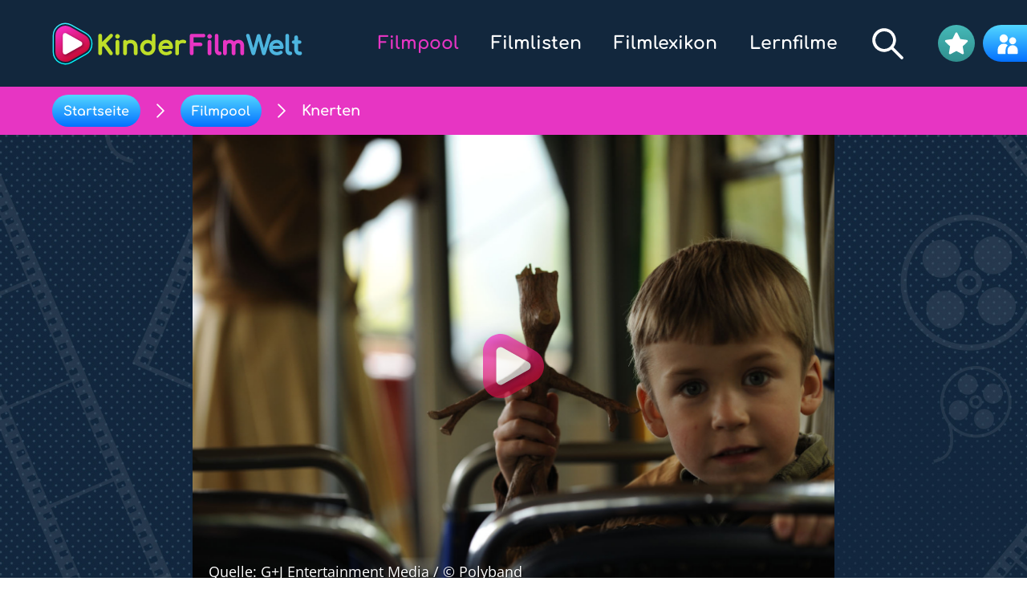

--- FILE ---
content_type: text/html; charset=utf-8
request_url: https://www.kinderfilmwelt.de/filmpool/film/mein-freund-knerten
body_size: 6242
content:
<!DOCTYPE html>
<html lang="de">
<head><base href="https://www.kinderfilmwelt.de/">

<meta charset="utf-8">
<!-- 
	This website is powered by TYPO3 - inspiring people to share!
	TYPO3 is a free open source Content Management Framework initially created by Kasper Skaarhoj and licensed under GNU/GPL.
	TYPO3 is copyright 1998-2026 of Kasper Skaarhoj. Extensions are copyright of their respective owners.
	Information and contribution at https://typo3.org/
-->



<title>Kinderfilmwelt: Knerten</title>
<meta name="generator" content="TYPO3 CMS">
<meta name="description" content="Ein sprechender Ast, mit dem man Abenteuer erlebt? Das gibt es nur in Norwegen! Knerten heißt das lustige hölzerne Wesen, das aussieht wie ein Strichmännchen. Und sein bester Freund ist der clevere Lillebror.">
<meta name="viewport" content="width=device-width, initial-scale=1.0, minimum-scale=1.0">
<meta name="keywords" content="Film, Kinder, Kinderfilm, Kino, DVD, Altersempfehlung, Filmlexikon, Filmkritik, Filmstudio">
<meta name="twitter:card" content="summary">
<meta name="facebook-domain-verification" content="m88e929eu1k5h53ui4tk5pdxhn8vd7">


<link rel="stylesheet" href="/typo3temp/assets/css/dc9c039fb124fb58cf81fcdcfa516c37.css?1763467480" media="all">
<link media="all" href="https://www.kinderfilmwelt.de/fileadmin/public/dist/style.css?v=0.12.21" rel="stylesheet" >






        <link rel="apple-touch-icon" sizes="180x180" href="https://www.kinderfilmwelt.de/fileadmin/public/img/favicon/apple-touch-icon.png">
        <link rel="icon" type="image/png" sizes="32x32" href="https://www.kinderfilmwelt.de/fileadmin/public/img/favicon/favicon-32x32.png">
        <link rel="icon" type="image/png" sizes="16x16" href="https://www.kinderfilmwelt.de/fileadmin/public/img/favicon/favicon-16x16.png">
        <link rel="manifest" href="https://www.kinderfilmwelt.de/fileadmin/public/img/favicon/site.webmanifest">
        <link rel="mask-icon" href="https://www.kinderfilmwelt.de/fileadmin/public/img/favicon/safari-pinned-tab.svg" color="#5bbad5">
        <meta name="msapplication-TileColor" content="#da532c">
        <meta name="theme-color" content="#ffffff">        <!-- Matomo -->
        <script>
        var _paq = window._paq = window._paq || [];
        /* tracker methods like "setCustomDimension" should be called before "trackPageView" */
        _paq.push(["disableCookies"]);
        _paq.push(['trackPageView']);
        _paq.push(['enableLinkTracking']);
        (function() {
            var u="https://stat.kinderfilmwelt.de/";
            _paq.push(['setTrackerUrl', u+'matomo.php']);
            _paq.push(['setSiteId', '1']);
            var d=document, g=d.createElement('script'), s=d.getElementsByTagName('script')[0];
            g.async=true; g.src=u+'matomo.js'; s.parentNode.insertBefore(g,s);
        })();
        </script>
        <!-- End Matomo Code -->
<link rel="canonical" href="https://www.kinderfilmwelt.de/filmpool/film/mein-freund-knerten"/>

</head>
<body>
<script> var __kfwConfig = {}; __kfwConfig.baseUrl = 'https://www.kinderfilmwelt.de/'; __kfwConfig.ratedMovies = ''; __kfwConfig.favoredMovies = ''; __kfwConfig.ageLimit = ''; __kfwConfig.favorMovieToken = 'd0d123feba7a7b4a95f116c6842e9708079ee7c1'; __kfwConfig.limitAgeToken = 'b1c27bf72ec401e1dd40cea11a4ac8f76b91c066';
</script><div id="page-wrapper" class="root-2"><header id="main-menu-wrapper" class="dark-blue-background"><div class="content-container"><a id="logo" title="Kinderfilmwelt" href="/"></a><div id="right-menu"><nav id="main-navigation" class="focus-font"><div id="mobile-menu-header"><div class="circle-button menu open menu-button menu-icon" data-svg="close"></div></div><ul id="main-menu"><li class="menu-entry hide-on-search-open"><a class="active" href="/filmpool"><span class="link-title">Filmpool</span></a></li><li class="menu-entry hide-on-search-open"><a href="/filmlisten"><span class="link-title">Filmlisten</span></a></li><li class="menu-entry hide-on-search-open"><a href="/filmlexikon"><span class="link-title">Filmlexikon</span></a></li><li class="menu-entry hide-on-search-open"><a href="/lernfilme"><span class="link-title">Lernfilme</span></a></li><li class="menu-entry search"><div id="search-button" class="search menu-icon hide-lte-mobile" data-svg="search" data-toggle-search></div><div id="close-search-button" class="close menu-icon hide-lte-mobile" data-svg="close" data-toggle-search></div><div class="menu-search-outer-wrapper"><div class="menu-search-wrapper"><form method="post" class="main-search-form" action="/filmpool"><div><input type="hidden" name="tx_kfw_movielist[__referrer][@extension]" value="Kfw" /><input type="hidden" name="tx_kfw_movielist[__referrer][@controller]" value="SearchBox" /><input type="hidden" name="tx_kfw_movielist[__referrer][@action]" value="show" /><input type="hidden" name="tx_kfw_movielist[__referrer][arguments]" value="YTowOnt90de24b57eab027994ac9dc298d9e2c8bdfc50d60" /><input type="hidden" name="tx_kfw_movielist[__referrer][@request]" value="{&quot;@extension&quot;:&quot;Kfw&quot;,&quot;@controller&quot;:&quot;SearchBox&quot;,&quot;@action&quot;:&quot;show&quot;}b3a385172447b008434a79db9a15d0f54e0b3058" /><input type="hidden" name="tx_kfw_movielist[__trustedProperties]" value="{&quot;movie-search-words&quot;:1}a2006ae3a33bbd41a7061c2d0f624dcce7472924" /></div><input autocomplete="off" placeholder="Suchbegriff" class="focus-font main-menu-search-field" type="search" name="tx_kfw_movielist[movie-search-words]" /></form><div class="search menu-icon hide-lte-mobile" data-svg="search"></div></div><div class="search-category"><div class="category-selector"><span class="item focus-font active" data-category-id="0">Filmpool</span><span class="item focus-font" data-category-id="1">Lexikon</span></div></div></div></li><li class="menu-entry favorite"><a href="/favoriten"><div id="favorite-button" class="circle-button favorite menu-icon hide-lte-mobile " data-svg="star"></div><span class="link-title">Favoriten</span></a></li></ul><div class="menu-spacer"></div><ul class="footer-menu"><li class="footer-entry"><a href="/fuer-erwachsene" title="Für Erwachsene">Für Erwachsene</a></li><li class="footer-entry"><a href="/redaktion" title="Redaktion">Redaktion</a></li><li class="footer-entry"><a href="/downloads" title="Downloads">Downloads</a></li><li class="footer-entry"><a href="/partner" title="Partner">Partner</a></li><li class="footer-entry"><a href="/presse" title="Presse">Presse</a></li><li class="footer-entry"><a href="/kontakt" title="Kontakt">Kontakt</a></li><li class="footer-entry"><a href="/impressum" title="Impressum">Impressum</a></li><li class="footer-entry"><a href="/datenschutzerklaerung" title="Datenschutzerklärung">Datenschutzerklärung</a></li></ul></nav><form method="post" class="main-hidden-search-form" id="main-movie-search-form" action="/filmpool"><div><input type="hidden" name="tx_kfw_movielist[__referrer][@extension]" value="Kfw" /><input type="hidden" name="tx_kfw_movielist[__referrer][@controller]" value="SearchBox" /><input type="hidden" name="tx_kfw_movielist[__referrer][@action]" value="show" /><input type="hidden" name="tx_kfw_movielist[__referrer][arguments]" value="YTowOnt90de24b57eab027994ac9dc298d9e2c8bdfc50d60" /><input type="hidden" name="tx_kfw_movielist[__referrer][@request]" value="{&quot;@extension&quot;:&quot;Kfw&quot;,&quot;@controller&quot;:&quot;SearchBox&quot;,&quot;@action&quot;:&quot;show&quot;}b3a385172447b008434a79db9a15d0f54e0b3058" /><input type="hidden" name="tx_kfw_movielist[__trustedProperties]" value="{&quot;movie-search-words&quot;:1}a2006ae3a33bbd41a7061c2d0f624dcce7472924" /></div><input class="hidden-form-field" type="hidden" name="tx_kfw_movielist[movie-search-words]" value="" /></form><form method="post" class="main-hidden-search-form" id="main-glossary-search-form" action="/filmlexikon?tx_kfw_glossarylist%5Baction%5D=search&amp;tx_kfw_glossarylist%5Bcontroller%5D=Glossary&amp;cHash=1d8025f19d7bc21d0d4a760cf64abfca"><div><input type="hidden" name="tx_kfw_glossarylist[__referrer][@extension]" value="Kfw" /><input type="hidden" name="tx_kfw_glossarylist[__referrer][@controller]" value="SearchBox" /><input type="hidden" name="tx_kfw_glossarylist[__referrer][@action]" value="showGlossary" /><input type="hidden" name="tx_kfw_glossarylist[__referrer][arguments]" value="YTowOnt90de24b57eab027994ac9dc298d9e2c8bdfc50d60" /><input type="hidden" name="tx_kfw_glossarylist[__referrer][@request]" value="{&quot;@extension&quot;:&quot;Kfw&quot;,&quot;@controller&quot;:&quot;SearchBox&quot;,&quot;@action&quot;:&quot;showGlossary&quot;}2bc6711373dce370a2726e5216d39907223dd91b" /><input type="hidden" name="tx_kfw_glossarylist[__trustedProperties]" value="{&quot;glossary-search-words&quot;:1}0de35d27d51f61e171d958a3bfbbb0e4f17763b7" /></div><input class="hidden-form-field" type="hidden" name="tx_kfw_glossarylist[glossary-search-words]" value="" /></form><div class="menu-search-outer-wrapper hide-lte-mobile" data-animated-main-search><div class="menu-search-wrapper"><div class="search-category" data-toggleable-search-category><span class="title focus-font">Filmpool</span><div class="category-selector"><span class="item focus-font active" data-category-id="0">Filmpool</span><span class="item focus-font" data-category-id="1">Lexikon</span></div></div><form method="post" class="main-search-form" action="/filmpool"><div><input type="hidden" name="tx_kfw_movielist[__referrer][@extension]" value="Kfw" /><input type="hidden" name="tx_kfw_movielist[__referrer][@controller]" value="SearchBox" /><input type="hidden" name="tx_kfw_movielist[__referrer][@action]" value="show" /><input type="hidden" name="tx_kfw_movielist[__referrer][arguments]" value="YTowOnt90de24b57eab027994ac9dc298d9e2c8bdfc50d60" /><input type="hidden" name="tx_kfw_movielist[__referrer][@request]" value="{&quot;@extension&quot;:&quot;Kfw&quot;,&quot;@controller&quot;:&quot;SearchBox&quot;,&quot;@action&quot;:&quot;show&quot;}b3a385172447b008434a79db9a15d0f54e0b3058" /><input type="hidden" name="tx_kfw_movielist[__trustedProperties]" value="{&quot;movie-search-words&quot;:1}a2006ae3a33bbd41a7061c2d0f624dcce7472924" /></div><input autocomplete="off" placeholder="Suchbegriff" class="focus-font main-menu-search-field" type="search" name="tx_kfw_movielist[movie-search-words]" /></form><div class="search menu-icon hide-lte-mobile" data-svg="search"></div></div></div><div class="circle-button menu menu-icon menu-button" data-svg="menu"></div></div><div class="parents-button-wrapper hide-lte-mobile"><a class="button dark-blue-gradient parents" title="Für Erwachsene" href="/fuer-erwachsene"><div class="icon" data-svg="parents"></div> Für Erwachsene </a></div></div></header><div id="breadcrumb-wrapper" class="purple-background focus-font"><div class="content-container"><a class="slim button dark-blue-gradient" href="/"><div class="arrow" data-svg="arrow"></div> Startseite </a><div class="arrow flex" data-svg="arrow"></div><a class="slim button dark-blue-gradient" href="/filmpool"><div class="arrow" data-svg="arrow"></div> Filmpool </a><div class="arrow flex" data-svg="arrow"></div><span class="last" title="Knerten"> Knerten </span></div></div><main id="content"><!--TYPO3SEARCH_begin--><div id="c2" class="frame frame-default frame-type-list frame-layout-0"><article class="frame movie"><div class="dark-background"><figure class="media-wrapper large content-container no-tap-highlight" data-slider-touch><figcaption class="copyright">Quelle: G+J Entertainment Media / © Polyband</figcaption></figure></div><div class="overflow-hidden"><div class="content-container"><div class="media-slider-wrapper" data-slider-controls><div class="slider-arrow left inactive" data-svg="arrow"></div><ul class="movie-teaser-list styleless no-tap-highlight" data-slider='{"smallMobile": 2, "mobile": 3, "tablet": 4, "desktop": 5}' data-slider-touch><li class="thumbnail-wrapper selected" data-type="video" data-url="/fileadmin/user_upload/movies/trailer/mein_freund_knerten/mein_freund_knerten.flv.mp4" data-width="" data-height="" data-alt="Video zum Film „Mein Freund Knerten“" data-title="Video zum Film „Mein Freund Knerten“" data-poster-url="/fileadmin/user_upload/movies/images/mein_freund_knerten/mein_freund_knerten_2.jpg" ><img class="thumbnail" src="/fileadmin/_processed_/0/b/csm_mein_freund_knerten_2_ae061c7ea1.jpg" draggable="false" alt="Video zum Film „Mein Freund Knerten“" title="Video zum Film „Mein Freund Knerten“" /></li><li class="thumbnail-wrapper " data-type="image" data-url="/fileadmin/user_upload/movies/images/mein_freund_knerten/mein_freund_knerten_3.jpg" data-width="1772" data-height="1179" data-alt="Szenenbild aus dem Film „Mein Freund Knerten“" data-title="Szenenbild aus dem Film „Mein Freund Knerten“" ><img class="thumbnail" src="/fileadmin/_processed_/b/0/csm_mein_freund_knerten_3_934ece4801.jpg" draggable="false" alt="Szenenbild aus dem Film „Mein Freund Knerten“" title="Szenenbild aus dem Film „Mein Freund Knerten“" /></li><li class="thumbnail-wrapper " data-type="image" data-url="/fileadmin/user_upload/movies/images/mein_freund_knerten/mein_freund_knerten_4.jpg" data-width="1772" data-height="1179" data-alt="Szenenbild aus dem Film „Mein Freund Knerten“" data-title="Szenenbild aus dem Film „Mein Freund Knerten“" ><img class="thumbnail" src="/fileadmin/_processed_/8/8/csm_mein_freund_knerten_4_2ec9f127b1.jpg" draggable="false" alt="Szenenbild aus dem Film „Mein Freund Knerten“" title="Szenenbild aus dem Film „Mein Freund Knerten“" /></li><li class="thumbnail-wrapper " data-type="image" data-url="/fileadmin/user_upload/movies/images/mein_freund_knerten/mein_freund_knerten_5.jpg" data-width="1772" data-height="1179" data-alt="Szenenbild aus dem Film „Mein Freund Knerten“" data-title="Szenenbild aus dem Film „Mein Freund Knerten“" ><img class="thumbnail" src="/fileadmin/_processed_/d/6/csm_mein_freund_knerten_5_79096be6ca.jpg" draggable="false" alt="Szenenbild aus dem Film „Mein Freund Knerten“" title="Szenenbild aus dem Film „Mein Freund Knerten“" /></li><li class="thumbnail-wrapper " data-type="image" data-url="/fileadmin/user_upload/movies/images/mein_freund_knerten/mein_freund_knerten_6.jpg" data-width="1772" data-height="1179" data-alt="Szenenbild aus dem Film „Mein Freund Knerten“" data-title="Szenenbild aus dem Film „Mein Freund Knerten“" ><img class="thumbnail" src="/fileadmin/_processed_/5/5/csm_mein_freund_knerten_6_152ab4a419.jpg" draggable="false" alt="Szenenbild aus dem Film „Mein Freund Knerten“" title="Szenenbild aus dem Film „Mein Freund Knerten“" /></li><li class="thumbnail-wrapper " data-type="image" data-url="/fileadmin/user_upload/movies/images/mein_freund_knerten/mein_freund_knerten_7.jpg" data-width="1772" data-height="2663" data-alt="Szenenbild aus dem Film „Mein Freund Knerten“" data-title="Szenenbild aus dem Film „Mein Freund Knerten“" ><img class="thumbnail" src="/fileadmin/_processed_/b/5/csm_mein_freund_knerten_7_d72f92de6e.jpg" draggable="false" alt="Szenenbild aus dem Film „Mein Freund Knerten“" title="Szenenbild aus dem Film „Mein Freund Knerten“" /></li><li class="thumbnail-wrapper " data-type="image" data-url="/fileadmin/user_upload/movies/images/mein_freund_knerten/mein_freund_knerten_8.jpg" data-width="1772" data-height="1179" data-alt="Szenenbild aus dem Film „Mein Freund Knerten“" data-title="Szenenbild aus dem Film „Mein Freund Knerten“" ><img class="thumbnail" src="/fileadmin/_processed_/f/d/csm_mein_freund_knerten_8_d6409a9dab.jpg" draggable="false" alt="Szenenbild aus dem Film „Mein Freund Knerten“" title="Szenenbild aus dem Film „Mein Freund Knerten“" /></li></ul><div class="slider-arrow right inactive" data-svg="arrow"></div></div></div></div><div class="dark-blue-background"><section class="content-container movie-header"><h1 class="movie-title"> Mein Freund Knerten </h1><div class="details-wrapper flex"><div class="short-description"><p>„Landleben wir kommen!“ – Lillebror und seine Familie freuen sich auf das neue Haus in freier Natur. Aber wo sind all die Kinder zum Spielen hin? Der 5jährige Lillebror wünscht sich einen Freund. Und siehe da, wie ein Wunder kommt er geflogen! Ein Ast als Freund, der auch noch sprechen kann? „Das glaubt mir Keiner“ denkt Lillebror.</p></div><aside class="classification flex"><div class="ratings"><div class="movie-rating-wrapper flex center"><span class="label grow">Unsere Bewertung</span><div class="rating-wrapper"><div class="rating" style="width: 100%;"></div></div></div><div class="movie-rating-wrapper flex center"><span class="label grow">Eure Bewertung (24)</span><div class="rating-wrapper user"><div class="rating" style="width: 92%;"></div></div></div></div><div class="age-recommendation"> 6 </div><button class="button turquoise-gradient slim" data-favor-movie="134" title="Zu deinen Favoriten hinzufügen"><span class="star" data-svg="star"></span><span class="text">Zu deinen Favoriten hinzufügen</span></button></aside></div><nav class="movie-text-nav"><ul class="movie-text-menu flex styleless"><li><a href="#bewertung" class="movie-text-button active">Bewertung</a></li><li><a href="#elterninfo" class="movie-text-button">Elterninfo</a></li></ul></nav></section></div><div class="content-container flex y-xl-padding"><div class="movie-texts"><section class="description" id="bewertung"><img class="image-right" title="Mein Freund Knerten" src="/fileadmin/_processed_/3/a/csm_mein_freund_knerten_1_7d83531875.jpg" width="600" height="400" alt="" /><p>Seit dem Umzug sind Lillebrors Eltern nur noch mit Kartons auspacken, Haus renovieren und arbeiten beschäftigt. Und sein großer Bruder Phillip hat auch keine Lust mit ihm zu spielen. Aber was soll´s?! Denn Lillebror hat ja Knerten, den klügsten und lustigsten Ast, den es je gegeben hat. Seine flotten Sprüche und Wahnsinnseinfälle machen jeden noch so schlechten Regentag zu einem großen Spaß! Doch was ist mit den Eltern los? Schlechte Laune?<br> Weil es im Job seines Vaters nicht gut läuft und die Reparaturen am Haus immer teurer werden, haben Lillebrors Eltern immer mehr Geldprobleme. Kaum neu eingerichtet droht auch schon der nächste Umzug. „Nicht schon wieder“, denkt Lillebror, denn schließlich hat er sich gerade erst an die neue Heimat gewöhnt. Hoffentlich kommt den beiden Abenteurern noch schnell eine gute Idee, um die Familie zu retten.</p><p>„Mein Freund Knerten“ ist ein echter Gute-Laune-Film mit vielen Szenen zum Lachen und Mitfiebern. In diesem aufregenden Kinoabenteuer kannst du Lillebrors Fantasiewelt gespannt miterleben und dich von ihr mitreißen lassen. In „Knerten“ wird eine Zeit lebendig, als deine Großeltern noch jung waren. Du kannst sehen, wie man damals wohnte, wie man sich kleidete und welche Autos man fuhr. Und du tauchst ein in die norwegische Landschaft mit ihren weiten Wäldern und schönen Häusern. Es gibt sogar ein paar unheimliche Szenen. Aber keine Angst: Die Gruselszenen sind schnell vorüber und gar nicht so schlimm. Nimm doch am besten deine älteren Geschwister oder Eltern mit. Dann hast du jemand, der dir beisteht und gewiss werden sie an „Knerten“ genauso viel Spaß haben wie du.</p></section><section class="parents-info hidden" id="elterninfo"><p><img alt class="image-right" data-htmlarea-file-table="sys_file" data-htmlarea-file-uid="10794" src="/fileadmin/_processed_/e/4/csm_kinofenster_banner_156_130_jpg-1_94ec722c67.jpg" style width="600" height="500">Weitere Informationen zu diesem Film finden Eltern und Pädagogen auf <a href="http://www.kinofenster.de/filmeundthemen/filmarchiv/mein-freund-knerten-film/" target="_blank" rel="noreferrer">kinofenster.de</a>.<br> Das Online-Portal für Filmbildung bietet Filmbesprechungen, Hintergrundinformationen,<br> filmpädagogische Begleitmaterialien, News, Termine, Veranstaltungen, Adressen und Links<br> für die schulische und außerschulische Filmarbeit.</p><p><img alt class="image-right" data-htmlarea-file-table="sys_file" data-htmlarea-file-uid="10790" src="/fileadmin/_processed_/3/5/csm_Logo_FBW_bd4a64493b.jpg" style width="600" height="352">Dieser Film hat von der Deutschen Film- und Medienbewertung (FBW) das Prädikat<br> „besonders wertvoll“ erhalten. Die Begründung finden Sie <a href="http://www.fbw-filmbewertung.com/film/mein_freund_knerten" target="_blank" rel="noreferrer">hier</a>.</p><p>Die FBW wurde 1951 als gutachterliche Einrichtung aller Bundesländer gegründet.<br> Unabhängige Jurys mit jeweils fünf Medienexperten bewerten die Filme innerhalb<br> ihres Genres und zeichnen herausragende Werke mit den Prädikaten „wertvoll"<br> und „besonders wertvoll" aus.</p></section></div><aside class="movie-texts-aside"><section class="credits"><h2>Credits</h2><dl><dt>Titel</dt><dd>Mein Freund Knerten</dd><dt>Kinostart</dt><dd>am 29.06.2011</dd><dt>Streaming</dt><dd> AmazonPrime, videociety, Cineplex Home, freenet Video </dd><dt>Filmverleih</dt><dd>Polyband</dd><dt>nichtgewerb&shy;licher Verleih</dt><dd>BJF-Clubfilmothek</dd><dt>DVD/Blu ray</dt><dd>ab 30.01.2014</dd><dt>Genre</dt><dd>Abenteuerfilm, Fantasy, Kinderbuchverfilmung</dd><dt>Land</dt><dd>Norwegen</dd><dt>Jahr</dt><dd>2009</dd><dt>Regie</dt><dd>Åsleik Engmark</dd><dt>Darsteller</dt><dd><ul class="styleless actors-list"><li class="actor"> Lillebror<br><em>Adrian Grønnevik Smith</em></li><li class="actor"> Phillip<br><em>Petrus Andreas Christensen</em></li><li class="actor"> Mutter<br><em>Pernille Sørensen</em></li><li class="actor"> Vater<br><em>Jan Gunnar Røise</em></li><li class="actor"> Tante<br><em>Kjersti Fjeldstad</em></li></ul></dd><dt>Sprecher</dt><dd><ul class="styleless actors-list"><li class="actor"> Knerten<br><em>Manuel Straube</em></li></ul></dd><dt>Länge</dt><dd>73 Minuten</dd><dt>Farbe</dt><dd>Farbe</dd><dt>Alters&shy;empfehlung</dt><dd>6</dd><dt>FSK</dt><dd>FSK 0</dd><dt>Auszeich&shy;nungen</dt><dd>Prädikat besonders wertvoll</dd></dl></section><form class="rate-movie" method="post"><input type="hidden" name="csrfToken" value="bbd6e6e27a3f10b08f2c5920b8a1c5350895d2e2" /><input type="hidden" name="stars" value="0" /><input type="hidden" name="movie" value="134" /><input type="hidden" name="type" value="rateMovie" /><h2>Bewerte den Film!</h2><div class="center-text"><div class="rating-box"><div class="rating-wrapper user"><div class="rating"></div></div></div><button type="submit" class="events-none button slim light-blue-gradient"> Bewertung abschicken </button><div class="hidden rated"> Danke für deine Bewertung! </div><div class="hidden failed"> Ups, da ist etwas schief gelaufen... </div></div></form></aside></div></article></div><!--TYPO3SEARCH_end--></main><footer class="focus-font"><div><ul id="promoter-wrapper" class="content-container"><li class="promote-entry"><span class="headline">Ein Angebot des:</span><a href="https://www.kjf.de/" target="_blank"><img class="promote-image" alt="Deutsches Kinder- und Jugendfilmzentrum" src="/fileadmin/public/img/footer-logos/kjf.png" width="804" height="326" /></a></li><li class="promote-entry"><span class="headline">Gefördert vom:</span><a href="https://www.bmfsfj.de/" target="_blank"><img class="promote-image" alt="Bundesministeriums für Familie, Senioren, Frauen und Jugend" src="/fileadmin/public/img/footer-logos/promoter_1.png" width="343" height="141" /></a></li><li class="promote-entry"><span class="headline">Im Rahmen des:</span><a href="https://deutschlandhatnenplan.de/" target="_blank"><img class="promote-image" alt="Kinder- und Jugendplan des Bundes (KJP)" src="/fileadmin/public/img/footer-logos/kjp.png" width="600" height="206" /></a></li><li class="promote-entry"><a href="https://www.seitenstark.de/" target="_blank"><img class="promote-image" alt="Seitenstark-Gütesiegel" src="/fileadmin/public/img/footer-logos/seitenstark-siegel.png" width="500" height="348" /></a></li></ul></div><div id="footer-menu-wrapper" class="footer-background"><div class="content-container"><ul class="footer-menu"><li class="footer-entry"><a href="/fuer-erwachsene" title="Für Erwachsene">Für Erwachsene</a></li><li class="footer-entry"><a href="/redaktion" title="Redaktion">Redaktion</a></li><li class="footer-entry"><a href="/downloads" title="Downloads">Downloads</a></li><li class="footer-entry"><a href="/partner" title="Partner">Partner</a></li><li class="footer-entry"><a href="/presse" title="Presse">Presse</a></li><li class="footer-entry"><a href="/kontakt" title="Kontakt">Kontakt</a></li><li class="footer-entry"><a href="/impressum" title="Impressum">Impressum</a></li><li class="footer-entry"><a href="/datenschutzerklaerung" title="Datenschutzerklärung">Datenschutzerklärung</a></li></ul><span class="legal-line">&copy; 2026, Deutsches Kinder- und Jugendfilmzentrum (KJF)</span></div></div></footer><a href="#page-wrapper" id="scroll-to-top" class="circle-button light-blue-gradient" data-svg="arrow" title="Nach oben" ></a></div>

<script src="https://www.kinderfilmwelt.de/fileadmin/public/dist/movie.js"></script>
<script src="https://www.kinderfilmwelt.de/fileadmin/public/dist/vendor.js?v=0.12.21"></script>
<script src="https://www.kinderfilmwelt.de/fileadmin/public/dist/common.js?v=0.12.21"></script>
<script src="https://www.kinderfilmwelt.de/fileadmin/public/dist/main.js?v=0.12.21"></script>

<script>var __gaId = '{$kids_helper.gaId}'; __initGoogle();</script>

</body>
</html>

--- FILE ---
content_type: text/css; charset=utf-8
request_url: https://www.kinderfilmwelt.de/fileadmin/public/dist/style.css?v=0.12.21
body_size: 19758
content:
@charset "UTF-8";

/*! normalize.css v8.0.1 | MIT License | github.com/necolas/normalize.css */html{-webkit-text-size-adjust:100%;line-height:1.15}body{margin:0}main{display:block}h1{font-size:2em;margin:.67em 0}hr{box-sizing:content-box;height:0;overflow:visible}pre{font-family:monospace,monospace;font-size:1em}a{background-color:transparent}abbr[title]{border-bottom:none;text-decoration:underline;text-decoration:underline dotted}b,strong{font-weight:bolder}code,kbd,samp{font-family:monospace,monospace;font-size:1em}small{font-size:80%}sub,sup{font-size:75%;line-height:0;position:relative;vertical-align:baseline}sub{bottom:-.25em}sup{top:-.5em}img{border-style:none}button,input,optgroup,select,textarea{font-family:inherit;font-size:100%;line-height:1.15;margin:0}button,input{overflow:visible}button,select{text-transform:none}[type=button],[type=reset],[type=submit],button{-webkit-appearance:button}[type=button]::-moz-focus-inner,[type=reset]::-moz-focus-inner,[type=submit]::-moz-focus-inner,button::-moz-focus-inner{border-style:none;padding:0}[type=button]:-moz-focusring,[type=reset]:-moz-focusring,[type=submit]:-moz-focusring,button:-moz-focusring{outline:1px dotted ButtonText}fieldset{padding:.35em .75em .625em}legend{box-sizing:border-box;color:inherit;display:table;max-width:100%;padding:0;white-space:normal}progress{vertical-align:baseline}textarea{overflow:auto}[type=checkbox],[type=radio]{box-sizing:border-box;padding:0}[type=number]::-webkit-inner-spin-button,[type=number]::-webkit-outer-spin-button{height:auto}[type=search]{-webkit-appearance:textfield;outline-offset:-2px}[type=search]::-webkit-search-decoration{-webkit-appearance:none}::-webkit-file-upload-button{-webkit-appearance:button;font:inherit}details{display:block}summary{display:list-item}[hidden],template{display:none}@keyframes plyr-progress{to{background-position:25px 0;background-position:var(--plyr-progress-loading-size,25px) 0}}@keyframes plyr-popup{0%{opacity:.5;transform:translateY(10px)}to{opacity:1;transform:translateY(0)}}@keyframes plyr-fade-in{0%{opacity:0}to{opacity:1}}.plyr{-moz-osx-font-smoothing:grayscale;-webkit-font-smoothing:antialiased;align-items:center;direction:ltr;display:flex;flex-direction:column;font-family:inherit;font-family:var(--plyr-font-family,inherit);font-variant-numeric:tabular-nums;font-weight:400;font-weight:var(--plyr-font-weight-regular,400);line-height:1.7;line-height:var(--plyr-line-height,1.7);max-width:100%;min-width:200px;position:relative;text-shadow:none;transition:box-shadow .3s ease;z-index:0}.plyr audio,.plyr iframe,.plyr video{display:block;height:100%;width:100%}.plyr button{font:inherit;line-height:inherit;width:auto}.plyr:focus{outline:0}.plyr--full-ui{box-sizing:border-box}.plyr--full-ui *,.plyr--full-ui :after,.plyr--full-ui :before{box-sizing:inherit}.plyr--full-ui a,.plyr--full-ui button,.plyr--full-ui input,.plyr--full-ui label{touch-action:manipulation}.plyr__badge{background:#4a5464;background:var(--plyr-badge-background,#4a5464);border-radius:2px;border-radius:var(--plyr-badge-border-radius,2px);color:#fff;color:var(--plyr-badge-text-color,#fff);font-size:9px;font-size:var(--plyr-font-size-badge,9px);line-height:1;padding:3px 4px}.plyr--full-ui ::-webkit-media-text-track-container{display:none}.plyr__captions{animation:plyr-fade-in .3s ease;bottom:0;display:none;font-size:13px;font-size:var(--plyr-font-size-small,13px);left:0;padding:10px;padding:var(--plyr-control-spacing,10px);position:absolute;text-align:center;transition:transform .4s ease-in-out;width:100%}.plyr__captions span:empty{display:none}@media (min-width:480px){.plyr__captions{font-size:15px;font-size:var(--plyr-font-size-base,15px);padding:20px;padding:calc(var(--plyr-control-spacing, 10px)*2)}}@media (min-width:768px){.plyr__captions{font-size:18px;font-size:var(--plyr-font-size-large,18px)}}.plyr--captions-active .plyr__captions{display:block}.plyr:not(.plyr--hide-controls) .plyr__controls:not(:empty)~.plyr__captions{transform:translateY(-40px);transform:translateY(calc(var(--plyr-control-spacing, 10px)*-4))}.plyr__caption{background:#000c;background:var(--plyr-captions-background,#000c);border-radius:2px;-webkit-box-decoration-break:clone;box-decoration-break:clone;color:#fff;color:var(--plyr-captions-text-color,#fff);line-height:185%;padding:.2em .5em;white-space:pre-wrap}.plyr__caption div{display:inline}.plyr__control{background:#0000;border:0;border-radius:4px;border-radius:var(--plyr-control-radius,4px);color:inherit;cursor:pointer;flex-shrink:0;overflow:visible;padding:7px;padding:calc(var(--plyr-control-spacing, 10px)*.7);position:relative;transition:all .3s ease}.plyr__control svg{fill:currentColor;display:block;height:18px;height:var(--plyr-control-icon-size,18px);pointer-events:none;width:18px;width:var(--plyr-control-icon-size,18px)}.plyr__control:focus{outline:0}.plyr__control:focus-visible{outline:2px dashed #00b2ff;outline:2px dashed var(--plyr-focus-visible-color,var(--plyr-color-main,var(--plyr-color-main,#00b2ff)));outline-offset:2px}a.plyr__control{text-decoration:none}.plyr__control.plyr__control--pressed .icon--not-pressed,.plyr__control.plyr__control--pressed .label--not-pressed,.plyr__control:not(.plyr__control--pressed) .icon--pressed,.plyr__control:not(.plyr__control--pressed) .label--pressed,a.plyr__control:after,a.plyr__control:before{display:none}.plyr--full-ui ::-webkit-media-controls{display:none}.plyr__controls{align-items:center;display:flex;justify-content:flex-end;text-align:center}.plyr__controls .plyr__progress__container{flex:1;min-width:0}.plyr__controls .plyr__controls__item{margin-left:2.5px;margin-left:calc(var(--plyr-control-spacing, 10px)/4)}.plyr__controls .plyr__controls__item:first-child{margin-left:0;margin-right:auto}.plyr__controls .plyr__controls__item.plyr__progress__container{padding-left:2.5px;padding-left:calc(var(--plyr-control-spacing, 10px)/4)}.plyr__controls .plyr__controls__item.plyr__time{padding:0 5px;padding:0 calc(var(--plyr-control-spacing, 10px)/2)}.plyr__controls .plyr__controls__item.plyr__progress__container:first-child,.plyr__controls .plyr__controls__item.plyr__time+.plyr__time,.plyr__controls .plyr__controls__item.plyr__time:first-child{padding-left:0}.plyr [data-plyr=airplay],.plyr [data-plyr=captions],.plyr [data-plyr=fullscreen],.plyr [data-plyr=pip],.plyr__controls:empty{display:none}.plyr--airplay-supported [data-plyr=airplay],.plyr--captions-enabled [data-plyr=captions],.plyr--fullscreen-enabled [data-plyr=fullscreen],.plyr--pip-supported [data-plyr=pip]{display:inline-block}.plyr__menu{display:flex;position:relative}.plyr__menu .plyr__control svg{transition:transform .3s ease}.plyr__menu .plyr__control[aria-expanded=true] svg{transform:rotate(90deg)}.plyr__menu .plyr__control[aria-expanded=true] .plyr__tooltip{display:none}.plyr__menu__container{animation:plyr-popup .2s ease;background:#ffffffe6;background:var(--plyr-menu-background,#ffffffe6);border-radius:8px;border-radius:var(--plyr-menu-radius,8px);bottom:100%;box-shadow:0 1px 2px #00000026;box-shadow:var(--plyr-menu-shadow,0 1px 2px #00000026);color:#4a5464;color:var(--plyr-menu-color,#4a5464);font-size:15px;font-size:var(--plyr-font-size-base,15px);margin-bottom:10px;position:absolute;right:-3px;text-align:left;white-space:nowrap;z-index:3}.plyr__menu__container>div{overflow:hidden;transition:height .35s cubic-bezier(.4,0,.2,1),width .35s cubic-bezier(.4,0,.2,1)}.plyr__menu__container:after{border:4px solid #0000;border:var(--plyr-menu-arrow-size,4px) solid #0000;border-top-color:var(--plyr-menu-background,#ffffffe6);content:"";height:0;position:absolute;right:14px;right:calc(var(--plyr-control-icon-size, 18px)/2 + var(--plyr-control-spacing, 10px)*.7 - var(--plyr-menu-arrow-size, 4px)/2);top:100%;width:0}.plyr__menu__container [role=menu]{padding:7px;padding:calc(var(--plyr-control-spacing, 10px)*.7)}.plyr__menu__container [role=menuitem],.plyr__menu__container [role=menuitemradio]{margin-top:2px}.plyr__menu__container [role=menuitem]:first-child,.plyr__menu__container [role=menuitemradio]:first-child{margin-top:0}.plyr__menu__container .plyr__control{align-items:center;color:#4a5464;color:var(--plyr-menu-color,#4a5464);display:flex;font-size:13px;font-size:var(--plyr-font-size-menu,var(--plyr-font-size-small,13px));padding:4.66667px 10.5px;padding:calc(var(--plyr-control-spacing, 10px)*.7/1.5) calc(var(--plyr-control-spacing, 10px)*.7*1.5);-webkit-user-select:none;user-select:none;width:100%}.plyr__menu__container .plyr__control>span{align-items:inherit;display:flex;width:100%}.plyr__menu__container .plyr__control:after{border:4px solid #0000;border:var(--plyr-menu-item-arrow-size,4px) solid #0000;content:"";position:absolute;top:50%;transform:translateY(-50%)}.plyr__menu__container .plyr__control--forward{padding-right:28px;padding-right:calc(var(--plyr-control-spacing, 10px)*.7*4)}.plyr__menu__container .plyr__control--forward:after{border-left-color:#728197;border-left-color:var(--plyr-menu-arrow-color,#728197);right:6.5px;right:calc(var(--plyr-control-spacing, 10px)*.7*1.5 - var(--plyr-menu-item-arrow-size, 4px))}.plyr__menu__container .plyr__control--forward:focus-visible:after,.plyr__menu__container .plyr__control--forward:hover:after{border-left-color:initial}.plyr__menu__container .plyr__control--back{font-weight:400;font-weight:var(--plyr-font-weight-regular,400);margin:7px;margin:calc(var(--plyr-control-spacing, 10px)*.7);margin-bottom:3.5px;margin-bottom:calc(var(--plyr-control-spacing, 10px)*.7/2);padding-left:28px;padding-left:calc(var(--plyr-control-spacing, 10px)*.7*4);position:relative;width:calc(100% - 14px);width:calc(100% - var(--plyr-control-spacing, 10px)*.7*2)}.plyr__menu__container .plyr__control--back:after{border-right-color:#728197;border-right-color:var(--plyr-menu-arrow-color,#728197);left:6.5px;left:calc(var(--plyr-control-spacing, 10px)*.7*1.5 - var(--plyr-menu-item-arrow-size, 4px))}.plyr__menu__container .plyr__control--back:before{background:#dcdfe5;background:var(--plyr-menu-back-border-color,#dcdfe5);box-shadow:0 1px 0 #fff;box-shadow:0 1px 0 var(--plyr-menu-back-border-shadow-color,#fff);content:"";height:1px;left:0;margin-top:3.5px;margin-top:calc(var(--plyr-control-spacing, 10px)*.7/2);overflow:hidden;position:absolute;right:0;top:100%}.plyr__menu__container .plyr__control--back:focus-visible:after,.plyr__menu__container .plyr__control--back:hover:after{border-right-color:initial}.plyr__menu__container .plyr__control[role=menuitemradio]{padding-left:7px;padding-left:calc(var(--plyr-control-spacing, 10px)*.7)}.plyr__menu__container .plyr__control[role=menuitemradio]:after,.plyr__menu__container .plyr__control[role=menuitemradio]:before{border-radius:100%}.plyr__menu__container .plyr__control[role=menuitemradio]:before{background:#0000001a;content:"";display:block;flex-shrink:0;height:16px;margin-right:10px;margin-right:var(--plyr-control-spacing,10px);transition:all .3s ease;width:16px}.plyr__menu__container .plyr__control[role=menuitemradio]:after{background:#fff;border:0;height:6px;left:12px;opacity:0;top:50%;transform:translateY(-50%) scale(0);transition:transform .3s ease,opacity .3s ease;width:6px}.plyr__menu__container .plyr__control[role=menuitemradio][aria-checked=true]:before{background:#00b2ff;background:var(--plyr-control-toggle-checked-background,var(--plyr-color-main,var(--plyr-color-main,#00b2ff)))}.plyr__menu__container .plyr__control[role=menuitemradio][aria-checked=true]:after{opacity:1;transform:translateY(-50%) scale(1)}.plyr__menu__container .plyr__control[role=menuitemradio]:focus-visible:before,.plyr__menu__container .plyr__control[role=menuitemradio]:hover:before{background:#23282f1a}.plyr__menu__container .plyr__menu__value{align-items:center;display:flex;margin-left:auto;margin-right:-5px;margin-right:calc(var(--plyr-control-spacing, 10px)*.7*-1 + 2px);overflow:hidden;padding-left:24.5px;padding-left:calc(var(--plyr-control-spacing, 10px)*.7*3.5);pointer-events:none}.plyr--full-ui input[type=range]{-webkit-appearance:none;appearance:none;background:#0000;border:0;border-radius:26px;border-radius:calc(var(--plyr-range-thumb-height, 13px)*2);color:#00b2ff;color:var(--plyr-range-fill-background,var(--plyr-color-main,var(--plyr-color-main,#00b2ff)));display:block;height:19px;height:calc(var(--plyr-range-thumb-active-shadow-width, 3px)*2 + var(--plyr-range-thumb-height, 13px));margin:0;min-width:0;padding:0;transition:box-shadow .3s ease;width:100%}.plyr--full-ui input[type=range]::-webkit-slider-runnable-track{background:#0000;background-image:linear-gradient(90deg,currentColor,#0000 0);background-image:linear-gradient(to right,currentColor var(--value,0),#0000 var(--value,0));border:0;border-radius:2.5px;border-radius:calc(var(--plyr-range-track-height, 5px)/2);height:5px;height:var(--plyr-range-track-height,5px);-webkit-transition:box-shadow .3s ease;transition:box-shadow .3s ease;-webkit-user-select:none;user-select:none}.plyr--full-ui input[type=range]::-webkit-slider-thumb{-webkit-appearance:none;appearance:none;background:#fff;background:var(--plyr-range-thumb-background,#fff);border:0;border-radius:100%;box-shadow:0 1px 1px #23282f26,0 0 0 1px #23282f33;box-shadow:var(--plyr-range-thumb-shadow,0 1px 1px #23282f26,0 0 0 1px #23282f33);height:13px;height:var(--plyr-range-thumb-height,13px);margin-top:-4px;margin-top:calc((var(--plyr-range-thumb-height, 13px) - var(--plyr-range-track-height, 5px))/2*-1);position:relative;-webkit-transition:all .2s ease;transition:all .2s ease;width:13px;width:var(--plyr-range-thumb-height,13px)}.plyr--full-ui input[type=range]::-moz-range-track{background:#0000;border:0;border-radius:2.5px;border-radius:calc(var(--plyr-range-track-height, 5px)/2);height:5px;height:var(--plyr-range-track-height,5px);-moz-transition:box-shadow .3s ease;transition:box-shadow .3s ease;user-select:none}.plyr--full-ui input[type=range]::-moz-range-thumb{background:#fff;background:var(--plyr-range-thumb-background,#fff);border:0;border-radius:100%;box-shadow:0 1px 1px #23282f26,0 0 0 1px #23282f33;box-shadow:var(--plyr-range-thumb-shadow,0 1px 1px #23282f26,0 0 0 1px #23282f33);height:13px;height:var(--plyr-range-thumb-height,13px);position:relative;-moz-transition:all .2s ease;transition:all .2s ease;width:13px;width:var(--plyr-range-thumb-height,13px)}.plyr--full-ui input[type=range]::-moz-range-progress{background:currentColor;border-radius:2.5px;border-radius:calc(var(--plyr-range-track-height, 5px)/2);height:5px;height:var(--plyr-range-track-height,5px)}.plyr--full-ui input[type=range]::-ms-track{color:#0000}.plyr--full-ui input[type=range]::-ms-fill-upper,.plyr--full-ui input[type=range]::-ms-track{background:#0000;border:0;border-radius:2.5px;border-radius:calc(var(--plyr-range-track-height, 5px)/2);height:5px;height:var(--plyr-range-track-height,5px);-ms-transition:box-shadow .3s ease;transition:box-shadow .3s ease;user-select:none}.plyr--full-ui input[type=range]::-ms-fill-lower{background:#0000;background:currentColor;border:0;border-radius:2.5px;border-radius:calc(var(--plyr-range-track-height, 5px)/2);height:5px;height:var(--plyr-range-track-height,5px);-ms-transition:box-shadow .3s ease;transition:box-shadow .3s ease;user-select:none}.plyr--full-ui input[type=range]::-ms-thumb{background:#fff;background:var(--plyr-range-thumb-background,#fff);border:0;border-radius:100%;box-shadow:0 1px 1px #23282f26,0 0 0 1px #23282f33;box-shadow:var(--plyr-range-thumb-shadow,0 1px 1px #23282f26,0 0 0 1px #23282f33);height:13px;height:var(--plyr-range-thumb-height,13px);margin-top:0;position:relative;-ms-transition:all .2s ease;transition:all .2s ease;width:13px;width:var(--plyr-range-thumb-height,13px)}.plyr--full-ui input[type=range]::-ms-tooltip{display:none}.plyr--full-ui input[type=range]::-moz-focus-outer{border:0}.plyr--full-ui input[type=range]:focus{outline:0}.plyr--full-ui input[type=range]:focus-visible::-webkit-slider-runnable-track{outline:2px dashed #00b2ff;outline:2px dashed var(--plyr-focus-visible-color,var(--plyr-color-main,var(--plyr-color-main,#00b2ff)));outline-offset:2px}.plyr--full-ui input[type=range]:focus-visible::-moz-range-track{outline:2px dashed #00b2ff;outline:2px dashed var(--plyr-focus-visible-color,var(--plyr-color-main,var(--plyr-color-main,#00b2ff)));outline-offset:2px}.plyr--full-ui input[type=range]:focus-visible::-ms-track{outline:2px dashed #00b2ff;outline:2px dashed var(--plyr-focus-visible-color,var(--plyr-color-main,var(--plyr-color-main,#00b2ff)));outline-offset:2px}.plyr__poster{background-color:#000;background-color:var(--plyr-video-background,var(--plyr-video-background,#000));background-position:50% 50%;background-repeat:no-repeat;background-size:contain;height:100%;left:0;opacity:0;position:absolute;top:0;transition:opacity .2s ease;width:100%;z-index:1}.plyr--stopped.plyr__poster-enabled .plyr__poster{opacity:1}.plyr--youtube.plyr--paused.plyr__poster-enabled:not(.plyr--stopped) .plyr__poster{display:none}.plyr__time{font-size:13px;font-size:var(--plyr-font-size-time,var(--plyr-font-size-small,13px))}.plyr__time+.plyr__time:before{content:"⁄";margin-right:10px;margin-right:var(--plyr-control-spacing,10px)}@media (max-width:767px){.plyr__time+.plyr__time{display:none}}.plyr__tooltip{background:#fff;background:var(--plyr-tooltip-background,#fff);border-radius:5px;border-radius:var(--plyr-tooltip-radius,5px);bottom:100%;box-shadow:0 1px 2px #00000026;box-shadow:var(--plyr-tooltip-shadow,0 1px 2px #00000026);color:#4a5464;color:var(--plyr-tooltip-color,#4a5464);font-size:13px;font-size:var(--plyr-font-size-small,13px);font-weight:400;font-weight:var(--plyr-font-weight-regular,400);left:50%;line-height:1.3;margin-bottom:10px;margin-bottom:calc(var(--plyr-control-spacing, 10px)/2*2);opacity:0;padding:5px 7.5px;padding:calc(var(--plyr-control-spacing, 10px)/2) calc(var(--plyr-control-spacing, 10px)/2*1.5);pointer-events:none;position:absolute;transform:translate(-50%,10px) scale(.8);transform-origin:50% 100%;transition:transform .2s ease .1s,opacity .2s ease .1s;white-space:nowrap;z-index:2}.plyr__tooltip:before{border-left:4px solid #0000;border-left:var(--plyr-tooltip-arrow-size,4px) solid #0000;border-right:4px solid #0000;border-right:var(--plyr-tooltip-arrow-size,4px) solid #0000;border-top:4px solid #fff;border-top:var(--plyr-tooltip-arrow-size,4px) solid var(--plyr-tooltip-background,#fff);bottom:-4px;bottom:calc(var(--plyr-tooltip-arrow-size, 4px)*-1);content:"";height:0;left:50%;position:absolute;transform:translateX(-50%);width:0;z-index:2}.plyr .plyr__control:focus-visible .plyr__tooltip,.plyr .plyr__control:hover .plyr__tooltip,.plyr__tooltip--visible{opacity:1;transform:translate(-50%) scale(1)}.plyr .plyr__control:hover .plyr__tooltip{z-index:3}.plyr__controls>.plyr__control:first-child .plyr__tooltip,.plyr__controls>.plyr__control:first-child+.plyr__control .plyr__tooltip{left:0;transform:translateY(10px) scale(.8);transform-origin:0 100%}.plyr__controls>.plyr__control:first-child .plyr__tooltip:before,.plyr__controls>.plyr__control:first-child+.plyr__control .plyr__tooltip:before{left:16px;left:calc(var(--plyr-control-icon-size, 18px)/2 + var(--plyr-control-spacing, 10px)*.7)}.plyr__controls>.plyr__control:last-child .plyr__tooltip{left:auto;right:0;transform:translateY(10px) scale(.8);transform-origin:100% 100%}.plyr__controls>.plyr__control:last-child .plyr__tooltip:before{left:auto;right:16px;right:calc(var(--plyr-control-icon-size, 18px)/2 + var(--plyr-control-spacing, 10px)*.7);transform:translateX(50%)}.plyr__controls>.plyr__control:first-child .plyr__tooltip--visible,.plyr__controls>.plyr__control:first-child+.plyr__control .plyr__tooltip--visible,.plyr__controls>.plyr__control:first-child+.plyr__control:focus-visible .plyr__tooltip,.plyr__controls>.plyr__control:first-child+.plyr__control:hover .plyr__tooltip,.plyr__controls>.plyr__control:first-child:focus-visible .plyr__tooltip,.plyr__controls>.plyr__control:first-child:hover .plyr__tooltip,.plyr__controls>.plyr__control:last-child .plyr__tooltip--visible,.plyr__controls>.plyr__control:last-child:focus-visible .plyr__tooltip,.plyr__controls>.plyr__control:last-child:hover .plyr__tooltip{transform:translate(0) scale(1)}.plyr__progress{left:6.5px;left:calc(var(--plyr-range-thumb-height, 13px)*.5);margin-right:13px;margin-right:var(--plyr-range-thumb-height,13px);position:relative}.plyr__progress input[type=range],.plyr__progress__buffer{margin-left:-6.5px;margin-left:calc(var(--plyr-range-thumb-height, 13px)*-.5);margin-right:-6.5px;margin-right:calc(var(--plyr-range-thumb-height, 13px)*-.5);width:calc(100% + 13px);width:calc(100% + var(--plyr-range-thumb-height, 13px))}.plyr__progress input[type=range]{position:relative;z-index:2}.plyr__progress .plyr__tooltip{left:0;max-width:120px;overflow-wrap:break-word}.plyr__progress__buffer{-webkit-appearance:none;background:#0000;border:0;border-radius:100px;height:5px;height:var(--plyr-range-track-height,5px);left:0;margin-top:-2.5px;margin-top:calc((var(--plyr-range-track-height, 5px)/2)*-1);padding:0;position:absolute;top:50%}.plyr__progress__buffer::-webkit-progress-bar{background:#0000}.plyr__progress__buffer::-webkit-progress-value{background:currentColor;border-radius:100px;min-width:5px;min-width:var(--plyr-range-track-height,5px);-webkit-transition:width .2s ease;transition:width .2s ease}.plyr__progress__buffer::-moz-progress-bar{background:currentColor;border-radius:100px;min-width:5px;min-width:var(--plyr-range-track-height,5px);-moz-transition:width .2s ease;transition:width .2s ease}.plyr__progress__buffer::-ms-fill{border-radius:100px;-ms-transition:width .2s ease;transition:width .2s ease}.plyr--loading .plyr__progress__buffer{animation:plyr-progress 1s linear infinite;background-image:linear-gradient(-45deg,#23282f99 25%,#0000 0,#0000 50%,#23282f99 0,#23282f99 75%,#0000 0,#0000);background-image:linear-gradient(-45deg,var(--plyr-progress-loading-background,#23282f99) 25%,#0000 25%,#0000 50%,var(--plyr-progress-loading-background,#23282f99) 50%,var(--plyr-progress-loading-background,#23282f99) 75%,#0000 75%,#0000);background-repeat:repeat-x;background-size:25px 25px;background-size:var(--plyr-progress-loading-size,25px) var(--plyr-progress-loading-size,25px);color:#0000}.plyr--video.plyr--loading .plyr__progress__buffer{background-color:#ffffff40;background-color:var(--plyr-video-progress-buffered-background,#ffffff40)}.plyr--audio.plyr--loading .plyr__progress__buffer{background-color:#c1c8d199;background-color:var(--plyr-audio-progress-buffered-background,#c1c8d199)}.plyr__progress__marker{background-color:#fff;background-color:var(--plyr-progress-marker-background,#fff);border-radius:1px;height:5px;height:var(--plyr-range-track-height,5px);position:absolute;top:50%;transform:translate(-50%,-50%);width:3px;width:var(--plyr-progress-marker-width,3px);z-index:3}.plyr__volume{align-items:center;display:flex;position:relative}.plyr__volume input[type=range]{margin-left:5px;margin-left:calc(var(--plyr-control-spacing, 10px)/2);margin-right:5px;margin-right:calc(var(--plyr-control-spacing, 10px)/2);max-width:90px;min-width:60px;position:relative;z-index:2}.plyr--audio{display:block}.plyr--audio .plyr__controls{background:#fff;background:var(--plyr-audio-controls-background,#fff);border-radius:inherit;color:#4a5464;color:var(--plyr-audio-control-color,#4a5464);padding:10px;padding:var(--plyr-control-spacing,10px)}.plyr--audio .plyr__control:focus-visible,.plyr--audio .plyr__control:hover,.plyr--audio .plyr__control[aria-expanded=true]{background:#00b2ff;background:var(--plyr-audio-control-background-hover,var(--plyr-color-main,var(--plyr-color-main,#00b2ff)));color:#fff;color:var(--plyr-audio-control-color-hover,#fff)}.plyr--full-ui.plyr--audio input[type=range]::-webkit-slider-runnable-track{background-color:#c1c8d199;background-color:var(--plyr-audio-range-track-background,var(--plyr-audio-progress-buffered-background,#c1c8d199))}.plyr--full-ui.plyr--audio input[type=range]::-moz-range-track{background-color:#c1c8d199;background-color:var(--plyr-audio-range-track-background,var(--plyr-audio-progress-buffered-background,#c1c8d199))}.plyr--full-ui.plyr--audio input[type=range]::-ms-track{background-color:#c1c8d199;background-color:var(--plyr-audio-range-track-background,var(--plyr-audio-progress-buffered-background,#c1c8d199))}.plyr--full-ui.plyr--audio input[type=range]:active::-webkit-slider-thumb{box-shadow:0 1px 1px #23282f26,0 0 0 1px #23282f33,0 0 0 3px #23282f1a;box-shadow:var(--plyr-range-thumb-shadow,0 1px 1px #23282f26,0 0 0 1px #23282f33),0 0 0 var(--plyr-range-thumb-active-shadow-width,3px) var(--plyr-audio-range-thumb-active-shadow-color,#23282f1a)}.plyr--full-ui.plyr--audio input[type=range]:active::-moz-range-thumb{box-shadow:0 1px 1px #23282f26,0 0 0 1px #23282f33,0 0 0 3px #23282f1a;box-shadow:var(--plyr-range-thumb-shadow,0 1px 1px #23282f26,0 0 0 1px #23282f33),0 0 0 var(--plyr-range-thumb-active-shadow-width,3px) var(--plyr-audio-range-thumb-active-shadow-color,#23282f1a)}.plyr--full-ui.plyr--audio input[type=range]:active::-ms-thumb{box-shadow:0 1px 1px #23282f26,0 0 0 1px #23282f33,0 0 0 3px #23282f1a;box-shadow:var(--plyr-range-thumb-shadow,0 1px 1px #23282f26,0 0 0 1px #23282f33),0 0 0 var(--plyr-range-thumb-active-shadow-width,3px) var(--plyr-audio-range-thumb-active-shadow-color,#23282f1a)}.plyr--audio .plyr__progress__buffer{color:#c1c8d199;color:var(--plyr-audio-progress-buffered-background,#c1c8d199)}.plyr--video{overflow:hidden}.plyr--video.plyr--menu-open{overflow:visible}.plyr__video-wrapper{background:#000;background:var(--plyr-video-background,var(--plyr-video-background,#000));border-radius:inherit;height:100%;margin:auto;overflow:hidden;position:relative;width:100%}.plyr__video-embed,.plyr__video-wrapper--fixed-ratio{aspect-ratio:16/9}@supports not (aspect-ratio:16/9){.plyr__video-embed,.plyr__video-wrapper--fixed-ratio{height:0;padding-bottom:56.25%;position:relative}}.plyr__video-embed iframe,.plyr__video-wrapper--fixed-ratio video{border:0;height:100%;left:0;position:absolute;top:0;width:100%}.plyr--full-ui .plyr__video-embed>.plyr__video-embed__container{padding-bottom:240%;position:relative;transform:translateY(-38.28125%)}.plyr--video .plyr__controls{background:linear-gradient(#0000,#000000bf);background:var(--plyr-video-controls-background,linear-gradient(#0000,#000000bf));border-bottom-left-radius:inherit;border-bottom-right-radius:inherit;bottom:0;color:#fff;color:var(--plyr-video-control-color,#fff);left:0;padding:5px;padding:calc(var(--plyr-control-spacing, 10px)/2);padding-top:20px;padding-top:calc(var(--plyr-control-spacing, 10px)*2);position:absolute;right:0;transition:opacity .4s ease-in-out,transform .4s ease-in-out;z-index:3}@media (min-width:480px){.plyr--video .plyr__controls{padding:10px;padding:var(--plyr-control-spacing,10px);padding-top:35px;padding-top:calc(var(--plyr-control-spacing, 10px)*3.5)}}.plyr--video.plyr--hide-controls .plyr__controls{opacity:0;pointer-events:none;transform:translateY(100%)}.plyr--video .plyr__control:focus-visible,.plyr--video .plyr__control:hover,.plyr--video .plyr__control[aria-expanded=true]{background:#00b2ff;background:var(--plyr-video-control-background-hover,var(--plyr-color-main,var(--plyr-color-main,#00b2ff)));color:#fff;color:var(--plyr-video-control-color-hover,#fff)}.plyr__control--overlaid{background:#00b2ff;background:var(--plyr-video-control-background-hover,var(--plyr-color-main,var(--plyr-color-main,#00b2ff)));border:0;border-radius:100%;color:#fff;color:var(--plyr-video-control-color,#fff);display:none;left:50%;opacity:.9;padding:15px;padding:calc(var(--plyr-control-spacing, 10px)*1.5);position:absolute;top:50%;transform:translate(-50%,-50%);transition:.3s;z-index:2}.plyr__control--overlaid svg{left:2px;position:relative}.plyr__control--overlaid:focus,.plyr__control--overlaid:hover{opacity:1}.plyr--playing .plyr__control--overlaid{opacity:0;visibility:hidden}.plyr--full-ui.plyr--video .plyr__control--overlaid{display:block}.plyr--full-ui.plyr--video input[type=range]::-webkit-slider-runnable-track{background-color:#ffffff40;background-color:var(--plyr-video-range-track-background,var(--plyr-video-progress-buffered-background,#ffffff40))}.plyr--full-ui.plyr--video input[type=range]::-moz-range-track{background-color:#ffffff40;background-color:var(--plyr-video-range-track-background,var(--plyr-video-progress-buffered-background,#ffffff40))}.plyr--full-ui.plyr--video input[type=range]::-ms-track{background-color:#ffffff40;background-color:var(--plyr-video-range-track-background,var(--plyr-video-progress-buffered-background,#ffffff40))}.plyr--full-ui.plyr--video input[type=range]:active::-webkit-slider-thumb{box-shadow:0 1px 1px #23282f26,0 0 0 1px #23282f33,0 0 0 3px #ffffff80;box-shadow:var(--plyr-range-thumb-shadow,0 1px 1px #23282f26,0 0 0 1px #23282f33),0 0 0 var(--plyr-range-thumb-active-shadow-width,3px) var(--plyr-audio-range-thumb-active-shadow-color,#ffffff80)}.plyr--full-ui.plyr--video input[type=range]:active::-moz-range-thumb{box-shadow:0 1px 1px #23282f26,0 0 0 1px #23282f33,0 0 0 3px #ffffff80;box-shadow:var(--plyr-range-thumb-shadow,0 1px 1px #23282f26,0 0 0 1px #23282f33),0 0 0 var(--plyr-range-thumb-active-shadow-width,3px) var(--plyr-audio-range-thumb-active-shadow-color,#ffffff80)}.plyr--full-ui.plyr--video input[type=range]:active::-ms-thumb{box-shadow:0 1px 1px #23282f26,0 0 0 1px #23282f33,0 0 0 3px #ffffff80;box-shadow:var(--plyr-range-thumb-shadow,0 1px 1px #23282f26,0 0 0 1px #23282f33),0 0 0 var(--plyr-range-thumb-active-shadow-width,3px) var(--plyr-audio-range-thumb-active-shadow-color,#ffffff80)}.plyr--video .plyr__progress__buffer{color:#ffffff40;color:var(--plyr-video-progress-buffered-background,#ffffff40)}.plyr:fullscreen{background:#000;border-radius:0!important;height:100%;margin:0;width:100%}.plyr:fullscreen video{height:100%}.plyr:fullscreen .plyr__control .icon--exit-fullscreen{display:block}.plyr:fullscreen .plyr__control .icon--exit-fullscreen+svg{display:none}.plyr:fullscreen.plyr--hide-controls{cursor:none}@media (min-width:1024px){.plyr:fullscreen .plyr__captions{font-size:21px;font-size:var(--plyr-font-size-xlarge,21px)}}.plyr--fullscreen-fallback{background:#000;border-radius:0!important;bottom:0;height:100%;left:0;margin:0;position:fixed;right:0;top:0;width:100%;z-index:10000000}.plyr--fullscreen-fallback video{height:100%}.plyr--fullscreen-fallback .plyr__control .icon--exit-fullscreen{display:block}.plyr--fullscreen-fallback .plyr__control .icon--exit-fullscreen+svg{display:none}.plyr--fullscreen-fallback.plyr--hide-controls{cursor:none}@media (min-width:1024px){.plyr--fullscreen-fallback .plyr__captions{font-size:21px;font-size:var(--plyr-font-size-xlarge,21px)}}.plyr__ads{border-radius:inherit;bottom:0;cursor:pointer;left:0;overflow:hidden;position:absolute;right:0;top:0;z-index:-1}.plyr__ads>div,.plyr__ads>div iframe{height:100%;position:absolute;width:100%}.plyr__ads:after{background:#23282f;border-radius:2px;bottom:10px;bottom:var(--plyr-control-spacing,10px);color:#fff;content:attr(data-badge-text);font-size:11px;padding:2px 6px;pointer-events:none;position:absolute;right:10px;right:var(--plyr-control-spacing,10px);z-index:3}.plyr__ads:empty:after{display:none}.plyr__cues{background:currentColor;display:block;height:5px;height:var(--plyr-range-track-height,5px);left:0;opacity:.8;position:absolute;top:50%;transform:translateY(-50%);width:3px;z-index:3}.plyr__preview-thumb{background-color:#fff;background-color:var(--plyr-tooltip-background,#fff);border-radius:8px;border-radius:var(--plyr-menu-radius,8px);bottom:100%;box-shadow:0 1px 2px #00000026;box-shadow:var(--plyr-tooltip-shadow,0 1px 2px #00000026);margin-bottom:10px;margin-bottom:calc(var(--plyr-control-spacing, 10px)/2*2);opacity:0;padding:3px;pointer-events:none;position:absolute;transform:translateY(10px) scale(.8);transform-origin:50% 100%;transition:transform .2s ease .1s,opacity .2s ease .1s;z-index:2}.plyr__preview-thumb--is-shown{opacity:1;transform:translate(0) scale(1)}.plyr__preview-thumb:before{border-left:4px solid #0000;border-left:var(--plyr-tooltip-arrow-size,4px) solid #0000;border-right:4px solid #0000;border-right:var(--plyr-tooltip-arrow-size,4px) solid #0000;border-top:4px solid #fff;border-top:var(--plyr-tooltip-arrow-size,4px) solid var(--plyr-tooltip-background,#fff);bottom:-4px;bottom:calc(var(--plyr-tooltip-arrow-size, 4px)*-1);content:"";height:0;left:calc(50% + var(--preview-arrow-offset));position:absolute;transform:translateX(-50%);width:0;z-index:2}.plyr__preview-thumb__image-container{background:#c1c8d1;border-radius:7px;border-radius:calc(var(--plyr-menu-radius, 8px) - 1px);overflow:hidden;position:relative;z-index:0}.plyr__preview-thumb__image-container img,.plyr__preview-thumb__image-container:after{height:100%;left:0;position:absolute;top:0;width:100%}.plyr__preview-thumb__image-container:after{border-radius:inherit;box-shadow:inset 0 0 0 1px #00000026;content:"";pointer-events:none}.plyr__preview-thumb__image-container img{max-height:none;max-width:none}.plyr__preview-thumb__time-container{background:linear-gradient(#0000,#000000bf);background:var(--plyr-video-controls-background,linear-gradient(#0000,#000000bf));border-bottom-left-radius:7px;border-bottom-left-radius:calc(var(--plyr-menu-radius, 8px) - 1px);border-bottom-right-radius:7px;border-bottom-right-radius:calc(var(--plyr-menu-radius, 8px) - 1px);bottom:0;left:0;line-height:1.1;padding:20px 6px 6px;position:absolute;right:0;z-index:3}.plyr__preview-thumb__time-container span{color:#fff;font-size:13px;font-size:var(--plyr-font-size-time,var(--plyr-font-size-small,13px))}.plyr__preview-scrubbing{bottom:0;filter:blur(1px);height:100%;left:0;margin:auto;opacity:0;overflow:hidden;pointer-events:none;position:absolute;right:0;top:0;transition:opacity .3s ease;width:100%;z-index:1}.plyr__preview-scrubbing--is-shown{opacity:1}.plyr__preview-scrubbing img{height:100%;left:0;max-height:none;max-width:none;object-fit:contain;position:absolute;top:0;width:100%}.plyr--no-transition{transition:none!important}.plyr__sr-only{clip:rect(1px,1px,1px,1px);border:0!important;height:1px!important;overflow:hidden;padding:0!important;position:absolute!important;width:1px!important}.plyr [hidden]{display:none!important}@font-face{font-family:Open Sans;font-style:normal;font-weight:400;src:url(../fonts/open-sans-v29-latin-regular.eot?v=4f581ee567);src:local(""),url(../fonts/open-sans-v29-latin-regular.eot?v=4f581ee567?#iefix) format("embedded-opentype"),url(../fonts/open-sans-v29-latin-regular.woff2?v=026eca5f6c) format("woff2"),url(../fonts/open-sans-v29-latin-regular.woff?v=6bc62851c7) format("woff"),url(../fonts/open-sans-v29-latin-regular.ttf?v=ba2f83c563) format("truetype"),url(../fonts/open-sans-v29-latin-regular.svg?v=ef2d64835b#OpenSans) format("svg")}@font-face{font-family:Open Sans;font-style:normal;font-weight:700;src:url(../fonts/open-sans-v29-latin-700.eot?v=e13ec97c09);src:local(""),url(../fonts/open-sans-v29-latin-700.eot?v=e13ec97c09?#iefix) format("embedded-opentype"),url(../fonts/open-sans-v29-latin-700.woff2?v=2abb788578) format("woff2"),url(../fonts/open-sans-v29-latin-700.woff?v=ccba77d852) format("woff"),url(../fonts/open-sans-v29-latin-700.ttf?v=41f71d40b2) format("truetype"),url(../fonts/open-sans-v29-latin-700.svg?v=983dfda94e#OpenSans) format("svg")}@font-face{font-family:Comfortaa;font-style:normal;font-weight:400;src:url(../fonts/comfortaa-v38-latin-regular.eot?v=aab2c5306b);src:local(""),url(../fonts/comfortaa-v38-latin-regular.eot?v=aab2c5306b?#iefix) format("embedded-opentype"),url(../fonts/comfortaa-v38-latin-regular.woff2?v=4ff4271c58) format("woff2"),url(../fonts/comfortaa-v38-latin-regular.woff?v=5335eba442) format("woff"),url(../fonts/comfortaa-v38-latin-regular.ttf?v=725845c73c) format("truetype"),url(../fonts/comfortaa-v38-latin-regular.svg?v=58b70b46ad#Comfortaa) format("svg")}@font-face{font-family:Comfortaa;font-style:normal;font-weight:700;src:url(../fonts/comfortaa-v38-latin-700.eot?v=1ceb319124);src:local(""),url(../fonts/comfortaa-v38-latin-700.eot?v=1ceb319124?#iefix) format("embedded-opentype"),url(../fonts/comfortaa-v38-latin-700.woff2?v=e02c1e207e) format("woff2"),url(../fonts/comfortaa-v38-latin-700.woff?v=cb618d99b6) format("woff"),url(../fonts/comfortaa-v38-latin-700.ttf?v=6f682c6572) format("truetype"),url(../fonts/comfortaa-v38-latin-700.svg?v=ca54379617#Comfortaa) format("svg")}.age-recommendation,.small-age-recommendation{font-family:Comfortaa,sans-serif;text-align:center}.small-age-recommendation{background-color:#bede28;border-radius:30px;color:#12273d;font-weight:700;height:30px;line-height:33px;position:relative;width:30px}.small-age-recommendation:before{border:2px solid #2e4358;border-radius:22px;content:"";display:block;height:22px;left:2px;position:absolute;top:2px;width:22px}.age-recommendation{background:url(../img/general/age-recommendation.svg?v=e1175aa9e1) no-repeat 50%/100%;color:#12273d;flex-shrink:0;font-size:45px;font-weight:700;height:100px;line-height:105px;pointer-events:none;user-select:none;width:100px}.collection-age-recommendation{background-color:#fff;border-radius:40px;color:#12273d;display:inline-block;font-size:26px;height:44px;line-height:48px;padding:0 24px}@media screen and (min-width:1px)and (max-width:960px){.collection-age-recommendation{font-size:24px}}@media screen and (min-width:1px)and (max-width:600px){.collection-age-recommendation{display:flex;font-size:22px;padding-left:50px}}.collection-age-recommendation>.age{display:inline-block;height:100%;position:relative;text-align:center;width:60px;z-index:1}.collection-age-recommendation>.age:before{background:url(../img/general/age-recommendation-simple.svg?v=f2154f686a) no-repeat #fff;border:3px solid #fff;border-radius:60px;box-sizing:border-box;content:"";height:60px;left:50%;position:absolute;top:50%;transform:translate(-50%,-50%);width:100%;z-index:-1}.noUi-target,.noUi-target *{-webkit-touch-callout:none;-webkit-tap-highlight-color:transparent;-moz-box-sizing:border-box;box-sizing:border-box;-ms-touch-action:none;touch-action:none;-webkit-user-select:none;-ms-user-select:none;-moz-user-select:none;user-select:none}.noUi-target{position:relative}.noUi-base,.noUi-connects{height:100%;position:relative;width:100%;z-index:1}.noUi-connects{overflow:hidden;z-index:0}.noUi-connect,.noUi-origin{height:100%;position:absolute;right:0;top:0;-ms-transform-origin:0 0;-webkit-transform-origin:0 0;transform-origin:0 0;-webkit-transform-style:preserve-3d;transform-style:flat;width:100%;will-change:transform;z-index:1}.noUi-txt-dir-rtl.noUi-horizontal .noUi-origin{left:0;right:auto}.noUi-vertical .noUi-origin{top:-100%;width:0}.noUi-horizontal .noUi-origin{height:0}.noUi-handle{-webkit-backface-visibility:hidden;backface-visibility:hidden;position:absolute}.noUi-touch-area{height:100%;width:100%}.noUi-state-tap .noUi-connect,.noUi-state-tap .noUi-origin{-webkit-transition:transform .3s;transition:transform .3s}.noUi-state-drag *{cursor:inherit!important}.noUi-horizontal{height:18px}.noUi-horizontal .noUi-handle{height:28px;right:-17px;top:-6px;width:34px}.noUi-vertical{width:18px}.noUi-vertical .noUi-handle{bottom:-17px;height:34px;right:-6px;width:28px}.noUi-txt-dir-rtl.noUi-horizontal .noUi-handle{left:-17px;right:auto}.noUi-target{background:#fafafa;border:1px solid #d3d3d3;border-radius:4px;box-shadow:inset 0 1px 1px #f0f0f0,0 3px 6px -5px #bbb}.noUi-connects{border-radius:3px}.noUi-connect{background:#3fb8af}.noUi-draggable{cursor:ew-resize}.noUi-vertical .noUi-draggable{cursor:ns-resize}.noUi-handle{background:#fff;border:1px solid #d9d9d9;border-radius:3px;box-shadow:inset 0 0 1px #fff,inset 0 1px 7px #ebebeb,0 3px 6px -3px #bbb;cursor:default}.noUi-active{box-shadow:inset 0 0 1px #fff,inset 0 1px 7px #ddd,0 3px 6px -3px #bbb}.noUi-handle:after,.noUi-handle:before{background:#e8e7e6;content:"";display:block;height:14px;left:14px;position:absolute;top:6px;width:1px}.noUi-handle:after{left:17px}.noUi-vertical .noUi-handle:after,.noUi-vertical .noUi-handle:before{height:1px;left:6px;top:14px;width:14px}.noUi-vertical .noUi-handle:after{top:17px}[disabled] .noUi-connect{background:#b8b8b8}[disabled] .noUi-handle,[disabled].noUi-handle,[disabled].noUi-target{cursor:not-allowed}.noUi-pips,.noUi-pips *{-moz-box-sizing:border-box;box-sizing:border-box}.noUi-pips{color:#999;position:absolute}.noUi-value{position:absolute;text-align:center;white-space:nowrap}.noUi-value-sub{color:#ccc;font-size:10px}.noUi-marker{background:#ccc;position:absolute}.noUi-marker-large,.noUi-marker-sub{background:#aaa}.noUi-pips-horizontal{height:80px;left:0;padding:10px 0;top:100%;width:100%}.noUi-value-horizontal{-webkit-transform:translate(-50%,50%);transform:translate(-50%,50%)}.noUi-rtl .noUi-value-horizontal{-webkit-transform:translate(50%,50%);transform:translate(50%,50%)}.noUi-marker-horizontal.noUi-marker{height:5px;margin-left:-1px;width:2px}.noUi-marker-horizontal.noUi-marker-sub{height:10px}.noUi-marker-horizontal.noUi-marker-large{height:15px}.noUi-pips-vertical{height:100%;left:100%;padding:0 10px;top:0}.noUi-value-vertical{padding-left:25px;-webkit-transform:translateY(-50%);transform:translateY(-50%)}.noUi-rtl .noUi-value-vertical{-webkit-transform:translateY(50%);transform:translateY(50%)}.noUi-marker-vertical.noUi-marker{height:2px;margin-top:-1px;width:5px}.noUi-marker-vertical.noUi-marker-sub{width:10px}.noUi-marker-vertical.noUi-marker-large{width:15px}.noUi-tooltip{background:#fff;border:1px solid #d9d9d9;border-radius:3px;color:#000;display:block;padding:5px;position:absolute;text-align:center;white-space:nowrap}.noUi-horizontal .noUi-tooltip{bottom:120%;left:50%;-webkit-transform:translate(-50%);transform:translate(-50%)}.noUi-vertical .noUi-tooltip{right:120%;top:50%;-webkit-transform:translateY(-50%);transform:translateY(-50%)}.noUi-horizontal .noUi-origin>.noUi-tooltip{bottom:10px;left:auto;-webkit-transform:translate(50%);transform:translate(50%)}.noUi-vertical .noUi-origin>.noUi-tooltip{right:28px;top:auto;-webkit-transform:translateY(-18px);transform:translateY(-18px)}.chips-selection{height:50px;margin:0;min-height:50px;overflow:hidden;padding:0!important;transition:min-height .5s}.chips-selection>.label{float:left;margin:16px 16px 0 0}.chips-selection>.expand-button{border:none;border-radius:100%;color:#fff;cursor:pointer;height:40px;line-height:40px;margin:5px 0 0 16px;text-align:center;width:40px}.chips-selection>.expand-button.inactive{background-color:#cecece!important;cursor:default;pointer-events:none}.chips-selection>.expand-button{float:right;opacity:0;pointer-events:none}.chips-selection>.expand-button:before{background:url(../img/icons/arrow.svg?v=79179a34b0) no-repeat 56%/35%;content:"";display:block;height:100%;transform:rotate(90deg);transition:transform .4s;width:100%}.chips-selection>.expand-button.active{opacity:1;pointer-events:auto}.chips-selection>.expand-button.expanded:before{transform:rotate(-90deg)}.chips-selection>.chip-wrapper{display:inline-block;padding:5px}.chips-selection>.chip-wrapper>input{-webkit-appearance:none;-moz-appearance:none;-o-appearance:none;appearance:none;display:block;height:0;visibility:hidden;width:0}.chips-selection>.chip-wrapper>input:checked+.button{background-color:#fff;color:#12273d}.chips-selection>.chip-wrapper>.button{background-color:#6285aa;display:block;transition:color .2s,background-color .3s}@media screen and (min-width:1px)and (max-width:960px){.chips-selection{height:48px;min-height:48px}}@media screen and (min-width:1px)and (max-width:800px){.chips-selection{height:60px;min-height:60px;position:relative}.chips-selection>.label{float:none;margin:0 0 4px}.chips-selection>.expand-button{height:32px;margin:25px 0 0 5px;right:0;top:0;width:32px}.chips-selection>.chip-wrapper{padding:3px}.chips-selection>.chip-wrapper>.button{height:32px;line-height:34px;padding:0 10px}}#search-words-form{display:flex;margin:20px 0}#search-words-form>#search-words{border:2px solid #28a1ff;border-radius:48px;flex-grow:1;line-height:normal;outline:none;padding:12px 10px;text-align:center}#search-words-form>#search-words:focus{box-shadow:0 0 10px 1px rgba(40,161,255,.5)}#search-words-form>.button{height:unset;margin-left:20px;width:150px}@media screen and (min-width:1px)and (max-width:800px){#search-words-form>.button{display:none}}.flex-input{background-color:#fff;border:none;border-radius:20px;box-sizing:border-box;display:block;height:40px;line-height:40px;max-height:40px;outline:none;padding:0 16px;width:100%}select.flex-input{-moz-appearance:none;-webkit-appearance:none;appearance:none;background-color:#fff;position:relative}select.flex-input>option{padding:1px 0}[type=date].flex-input{align-items:center;-moz-appearance:none;-webkit-appearance:none;appearance:none;display:flex}[type=date].flex-input:after{content:"​";display:inline;touch-action:none}.select-arrow{position:relative}.select-arrow:after{background-image:url(../img/icons/arrow.svg?v=79179a34b0);background-repeat:no-repeat;background-size:contain;bottom:3px;content:"";display:block;height:20px;pointer-events:none;position:absolute;right:10px;transform:rotate(90deg);width:20px}.age-slider{background-color:#28a1ff;border:none;border-radius:10px;box-shadow:none;height:10px}.age-slider .noUi-connect{background-color:#bede28}.age-slider .noUi-handle{background-image:linear-gradient(0deg,#0370ff,#52d7ff);border:none;border-radius:100%;box-shadow:0 0 3px 0 #fff;cursor:pointer;height:32px;right:-16px;top:-11px;width:32px}.age-slider .noUi-handle:after,.age-slider .noUi-handle:before{display:none}.age-slider .noUi-active{box-shadow:0 0 3px 0 #fff,0 0 10px 1px rgba(40,161,255,.5)}.frame-type-form_formframework{border-radius:4px;box-sizing:border-box;padding:16px}.frame-type-form_formframework h2{display:none}.frame-type-form_formframework .form-group{margin-bottom:16px}.frame-type-form_formframework .form-group>label{display:block;margin-bottom:6px}.frame-type-form_formframework .form-group:last-child{margin-bottom:0}.frame-type-form_formframework .form-group>.input{width:100%}.frame-type-form_formframework .form-group>.input .help-block{display:block;font-weight:700;padding-top:4px}.frame-type-form_formframework .form-group>.input>input,.frame-type-form_formframework .form-group>.input>textarea{border:2px solid #28a1ff;border-radius:36px;box-sizing:border-box;display:block;flex-grow:1;line-height:normal;outline:none;padding:12px 20px;width:100%}.frame-type-form_formframework .form-group>.input>textarea{border-radius:24px;height:200px;resize:none}.frame-type-form_formframework .form-group>.input .form-check-label>.add-on{margin-right:8px;padding:6px}.frame-type-form_formframework .form-group>.input .form-check-label a{color:#12273d;text-decoration:underline}.frame-type-form_formframework .actions .btn-group{text-align:right}@media screen and (min-width:1px)and (max-width:600px){.frame-type-form_formframework .actions .btn-group .btn-primary{width:100%}}.frame .ce-textpic,.frame h1,.frame h2,.frame h3,.frame h4,.frame h5,.frame header,.frame hr,.frame ol,.frame ul,p{margin:0 0 16px}.frame .ce-textpic:last-child,.frame h1:last-child,.frame h2:last-child,.frame h3:last-child,.frame h4:last-child,.frame h5:last-child,.frame header:last-child,.frame hr:last-child,.frame ol:last-child,.frame ul:last-child,p:last-child{margin:0}.frame{color:#12273d;margin:0 0 16px}.frame.frame-layout-1{margin:0;overflow:hidden}.frame ol{list-style-type:decimal}.frame ul:not(.styleless){list-style-type:none}.frame ul:not(.styleless)>li{margin-bottom:6px;position:relative}.frame ul:not(.styleless)>li:before{background:url(../img/general/list-arrow.svg?v=791e987aeb) top no-repeat;content:"";display:block;height:18px;left:-24px;position:absolute;top:4px;width:18px}@media screen and (min-width:1px)and (max-width:800px){.frame ul:not(.styleless)>li:before{background-size:55%}}.frame ol,.frame ul{padding-left:24px}.frame ol.styleless,.frame ul.styleless{list-style:none;padding-left:0}.frame.frame-shadow-box ul{list-style-type:none;padding-left:0}.frame.frame-shadow-box ul>li:before{content:none}.frame.frame-type-image .ce-image:after,.frame.frame-type-image .ce-textpic:after,.frame.frame-type-textpic .ce-image:after,.frame.frame-type-textpic .ce-textpic:after{clear:both;content:"";display:block}.frame.frame-type-image .ce-image.ce-center>.ce-gallery .image .image-embed-item,.frame.frame-type-image .ce-textpic.ce-center>.ce-gallery .image .image-embed-item,.frame.frame-type-textpic .ce-image.ce-center>.ce-gallery .image .image-embed-item,.frame.frame-type-textpic .ce-textpic.ce-center>.ce-gallery .image .image-embed-item{margin:0 auto}.frame.frame-type-image .ce-image.ce-left.ce-above>[data-ce-columns="1"] .ce-column,.frame.frame-type-image .ce-image.ce-left.ce-below>[data-ce-columns="1"] .ce-column,.frame.frame-type-image .ce-textpic.ce-left.ce-above>[data-ce-columns="1"] .ce-column,.frame.frame-type-image .ce-textpic.ce-left.ce-below>[data-ce-columns="1"] .ce-column,.frame.frame-type-textpic .ce-image.ce-left.ce-above>[data-ce-columns="1"] .ce-column,.frame.frame-type-textpic .ce-image.ce-left.ce-below>[data-ce-columns="1"] .ce-column,.frame.frame-type-textpic .ce-textpic.ce-left.ce-above>[data-ce-columns="1"] .ce-column,.frame.frame-type-textpic .ce-textpic.ce-left.ce-below>[data-ce-columns="1"] .ce-column{line-height:0}.frame.frame-type-image .ce-image.ce-left.ce-above>[data-ce-columns="1"] .ce-column .image,.frame.frame-type-image .ce-image.ce-left.ce-below>[data-ce-columns="1"] .ce-column .image,.frame.frame-type-image .ce-textpic.ce-left.ce-above>[data-ce-columns="1"] .ce-column .image,.frame.frame-type-image .ce-textpic.ce-left.ce-below>[data-ce-columns="1"] .ce-column .image,.frame.frame-type-textpic .ce-image.ce-left.ce-above>[data-ce-columns="1"] .ce-column .image,.frame.frame-type-textpic .ce-image.ce-left.ce-below>[data-ce-columns="1"] .ce-column .image,.frame.frame-type-textpic .ce-textpic.ce-left.ce-above>[data-ce-columns="1"] .ce-column .image,.frame.frame-type-textpic .ce-textpic.ce-left.ce-below>[data-ce-columns="1"] .ce-column .image{display:inline-block}.frame.frame-type-image .ce-image.ce-left.ce-above>[data-ce-columns="1"] .ce-column .image>.image-embed-item,.frame.frame-type-image .ce-image.ce-left.ce-below>[data-ce-columns="1"] .ce-column .image>.image-embed-item,.frame.frame-type-image .ce-textpic.ce-left.ce-above>[data-ce-columns="1"] .ce-column .image>.image-embed-item,.frame.frame-type-image .ce-textpic.ce-left.ce-below>[data-ce-columns="1"] .ce-column .image>.image-embed-item,.frame.frame-type-textpic .ce-image.ce-left.ce-above>[data-ce-columns="1"] .ce-column .image>.image-embed-item,.frame.frame-type-textpic .ce-image.ce-left.ce-below>[data-ce-columns="1"] .ce-column .image>.image-embed-item,.frame.frame-type-textpic .ce-textpic.ce-left.ce-above>[data-ce-columns="1"] .ce-column .image>.image-embed-item,.frame.frame-type-textpic .ce-textpic.ce-left.ce-below>[data-ce-columns="1"] .ce-column .image>.image-embed-item{margin:0}.frame.frame-type-image .ce-image.ce-left.ce-intext>.ce-gallery,.frame.frame-type-image .ce-textpic.ce-left.ce-intext>.ce-gallery,.frame.frame-type-textpic .ce-image.ce-left.ce-intext>.ce-gallery,.frame.frame-type-textpic .ce-textpic.ce-left.ce-intext>.ce-gallery{float:left;margin-right:15px;max-width:35%}@media screen and (min-width:1px)and (max-width:960px){.frame.frame-type-image .ce-image.ce-left.ce-intext>.ce-gallery,.frame.frame-type-image .ce-textpic.ce-left.ce-intext>.ce-gallery,.frame.frame-type-textpic .ce-image.ce-left.ce-intext>.ce-gallery,.frame.frame-type-textpic .ce-textpic.ce-left.ce-intext>.ce-gallery{float:none;margin-left:0;max-width:none}}.frame.frame-type-image .ce-image.ce-right.ce-intext>.ce-gallery,.frame.frame-type-image .ce-image.ce-right.ce-textpic>.ce-gallery,.frame.frame-type-image .ce-textpic.ce-right.ce-intext>.ce-gallery,.frame.frame-type-image .ce-textpic.ce-right.ce-textpic>.ce-gallery,.frame.frame-type-textpic .ce-image.ce-right.ce-intext>.ce-gallery,.frame.frame-type-textpic .ce-image.ce-right.ce-textpic>.ce-gallery,.frame.frame-type-textpic .ce-textpic.ce-right.ce-intext>.ce-gallery,.frame.frame-type-textpic .ce-textpic.ce-right.ce-textpic>.ce-gallery{float:right;margin-left:15px;max-width:35%}@media screen and (min-width:1px)and (max-width:960px){.frame.frame-type-image .ce-image.ce-right.ce-intext>.ce-gallery,.frame.frame-type-image .ce-image.ce-right.ce-textpic>.ce-gallery,.frame.frame-type-image .ce-textpic.ce-right.ce-intext>.ce-gallery,.frame.frame-type-image .ce-textpic.ce-right.ce-textpic>.ce-gallery,.frame.frame-type-textpic .ce-image.ce-right.ce-intext>.ce-gallery,.frame.frame-type-textpic .ce-image.ce-right.ce-textpic>.ce-gallery,.frame.frame-type-textpic .ce-textpic.ce-right.ce-intext>.ce-gallery,.frame.frame-type-textpic .ce-textpic.ce-right.ce-textpic>.ce-gallery{float:none;margin-left:0;max-width:none}}.frame.frame-type-image .ce-image.ce-below>.ce-gallery,.frame.frame-type-image .ce-textpic.ce-below>.ce-gallery,.frame.frame-type-textpic .ce-image.ce-below>.ce-gallery,.frame.frame-type-textpic .ce-textpic.ce-below>.ce-gallery{margin-top:10px}.frame.frame-type-image .ce-image.ce-below>.ce-gallery>.ce-row:last-child,.frame.frame-type-image .ce-textpic.ce-below>.ce-gallery>.ce-row:last-child,.frame.frame-type-textpic .ce-image.ce-below>.ce-gallery>.ce-row:last-child,.frame.frame-type-textpic .ce-textpic.ce-below>.ce-gallery>.ce-row:last-child{margin-bottom:0}.frame.frame-type-image .ce-image.ce-nowrap,.frame.frame-type-image .ce-textpic.ce-nowrap,.frame.frame-type-textpic .ce-image.ce-nowrap,.frame.frame-type-textpic .ce-textpic.ce-nowrap{display:flex}.frame.frame-type-image .ce-image.ce-nowrap>.ce-gallery,.frame.frame-type-image .ce-textpic.ce-nowrap>.ce-gallery,.frame.frame-type-textpic .ce-image.ce-nowrap>.ce-gallery,.frame.frame-type-textpic .ce-textpic.ce-nowrap>.ce-gallery{float:none!important}.frame.frame-type-image .ce-image.ce-nowrap>.ce-bodytext,.frame.frame-type-image .ce-textpic.ce-nowrap>.ce-bodytext,.frame.frame-type-textpic .ce-image.ce-nowrap>.ce-bodytext,.frame.frame-type-textpic .ce-textpic.ce-nowrap>.ce-bodytext{flex-grow:1}.frame.frame-type-image .ce-image.ce-nowrap.ce-right>.ce-bodytext,.frame.frame-type-image .ce-textpic.ce-nowrap.ce-right>.ce-bodytext,.frame.frame-type-textpic .ce-image.ce-nowrap.ce-right>.ce-bodytext,.frame.frame-type-textpic .ce-textpic.ce-nowrap.ce-right>.ce-bodytext{order:-1}.frame.frame-type-image .ce-image>.ce-gallery,.frame.frame-type-image .ce-textpic>.ce-gallery,.frame.frame-type-textpic .ce-image>.ce-gallery,.frame.frame-type-textpic .ce-textpic>.ce-gallery{overflow:hidden}.frame.frame-type-image .ce-image>.ce-gallery .ce-row,.frame.frame-type-image .ce-textpic>.ce-gallery .ce-row,.frame.frame-type-textpic .ce-image>.ce-gallery .ce-row,.frame.frame-type-textpic .ce-textpic>.ce-gallery .ce-row{margin-bottom:10px}.frame.frame-type-image .ce-image>.ce-gallery .ce-column,.frame.frame-type-image .ce-textpic>.ce-gallery .ce-column,.frame.frame-type-textpic .ce-image>.ce-gallery .ce-column,.frame.frame-type-textpic .ce-textpic>.ce-gallery .ce-column{box-sizing:border-box}.frame.frame-type-image .ce-image>.ce-gallery .image,.frame.frame-type-image .ce-textpic>.ce-gallery .image,.frame.frame-type-textpic .ce-image>.ce-gallery .image,.frame.frame-type-textpic .ce-textpic>.ce-gallery .image{border-radius:4px;margin:0}.frame.frame-type-image .ce-image>.ce-gallery .image .image-embed-item,.frame.frame-type-image .ce-textpic>.ce-gallery .image .image-embed-item,.frame.frame-type-textpic .ce-image>.ce-gallery .image .image-embed-item,.frame.frame-type-textpic .ce-textpic>.ce-gallery .image .image-embed-item{box-sizing:border-box;display:block;height:auto;margin:0 auto;max-width:100%;width:auto}.frame.frame-type-image .ce-image>.ce-gallery .image .image-caption,.frame.frame-type-image .ce-textpic>.ce-gallery .image .image-caption,.frame.frame-type-textpic .ce-image>.ce-gallery .image .image-caption,.frame.frame-type-textpic .ce-textpic>.ce-gallery .image .image-caption{color:#717171;font-size:12px;line-height:15px;text-align:center}.frame.frame-type-image .ce-image>.ce-gallery.ce-border .image-embed-item,.frame.frame-type-image .ce-textpic>.ce-gallery.ce-border .image-embed-item,.frame.frame-type-textpic .ce-image>.ce-gallery.ce-border .image-embed-item,.frame.frame-type-textpic .ce-textpic>.ce-gallery.ce-border .image-embed-item{border-style:solid;border-width:2px}.frame.frame-type-image .ce-image>.ce-gallery[data-ce-columns="2"] .image .image-embed-item,.frame.frame-type-image .ce-image>.ce-gallery[data-ce-columns="3"] .image .image-embed-item,.frame.frame-type-image .ce-image>.ce-gallery[data-ce-columns="4"] .image .image-embed-item,.frame.frame-type-image .ce-textpic>.ce-gallery[data-ce-columns="2"] .image .image-embed-item,.frame.frame-type-image .ce-textpic>.ce-gallery[data-ce-columns="3"] .image .image-embed-item,.frame.frame-type-image .ce-textpic>.ce-gallery[data-ce-columns="4"] .image .image-embed-item,.frame.frame-type-textpic .ce-image>.ce-gallery[data-ce-columns="2"] .image .image-embed-item,.frame.frame-type-textpic .ce-image>.ce-gallery[data-ce-columns="3"] .image .image-embed-item,.frame.frame-type-textpic .ce-image>.ce-gallery[data-ce-columns="4"] .image .image-embed-item,.frame.frame-type-textpic .ce-textpic>.ce-gallery[data-ce-columns="2"] .image .image-embed-item,.frame.frame-type-textpic .ce-textpic>.ce-gallery[data-ce-columns="3"] .image .image-embed-item,.frame.frame-type-textpic .ce-textpic>.ce-gallery[data-ce-columns="4"] .image .image-embed-item{width:100%}.frame.frame-type-image .ce-image>.ce-gallery[data-ce-columns="2"] .ce-row,.frame.frame-type-image .ce-image>.ce-gallery[data-ce-columns="3"] .ce-row,.frame.frame-type-image .ce-image>.ce-gallery[data-ce-columns="4"] .ce-row,.frame.frame-type-image .ce-textpic>.ce-gallery[data-ce-columns="2"] .ce-row,.frame.frame-type-image .ce-textpic>.ce-gallery[data-ce-columns="3"] .ce-row,.frame.frame-type-image .ce-textpic>.ce-gallery[data-ce-columns="4"] .ce-row,.frame.frame-type-textpic .ce-image>.ce-gallery[data-ce-columns="2"] .ce-row,.frame.frame-type-textpic .ce-image>.ce-gallery[data-ce-columns="3"] .ce-row,.frame.frame-type-textpic .ce-image>.ce-gallery[data-ce-columns="4"] .ce-row,.frame.frame-type-textpic .ce-textpic>.ce-gallery[data-ce-columns="2"] .ce-row,.frame.frame-type-textpic .ce-textpic>.ce-gallery[data-ce-columns="3"] .ce-row,.frame.frame-type-textpic .ce-textpic>.ce-gallery[data-ce-columns="4"] .ce-row{margin-left:-5px;margin-right:-5px}.frame.frame-type-image .ce-image>.ce-gallery[data-ce-columns="2"] .ce-column,.frame.frame-type-image .ce-image>.ce-gallery[data-ce-columns="3"] .ce-column,.frame.frame-type-image .ce-image>.ce-gallery[data-ce-columns="4"] .ce-column,.frame.frame-type-image .ce-textpic>.ce-gallery[data-ce-columns="2"] .ce-column,.frame.frame-type-image .ce-textpic>.ce-gallery[data-ce-columns="3"] .ce-column,.frame.frame-type-image .ce-textpic>.ce-gallery[data-ce-columns="4"] .ce-column,.frame.frame-type-textpic .ce-image>.ce-gallery[data-ce-columns="2"] .ce-column,.frame.frame-type-textpic .ce-image>.ce-gallery[data-ce-columns="3"] .ce-column,.frame.frame-type-textpic .ce-image>.ce-gallery[data-ce-columns="4"] .ce-column,.frame.frame-type-textpic .ce-textpic>.ce-gallery[data-ce-columns="2"] .ce-column,.frame.frame-type-textpic .ce-textpic>.ce-gallery[data-ce-columns="3"] .ce-column,.frame.frame-type-textpic .ce-textpic>.ce-gallery[data-ce-columns="4"] .ce-column{display:inline-block;padding:0 5px;vertical-align:top}.frame.frame-type-image .ce-image>.ce-gallery[data-ce-columns="2"] .ce-column,.frame.frame-type-image .ce-textpic>.ce-gallery[data-ce-columns="2"] .ce-column,.frame.frame-type-textpic .ce-image>.ce-gallery[data-ce-columns="2"] .ce-column,.frame.frame-type-textpic .ce-textpic>.ce-gallery[data-ce-columns="2"] .ce-column{width:50%}.frame.frame-type-image .ce-image>.ce-gallery[data-ce-columns="3"] .ce-column,.frame.frame-type-image .ce-textpic>.ce-gallery[data-ce-columns="3"] .ce-column,.frame.frame-type-textpic .ce-image>.ce-gallery[data-ce-columns="3"] .ce-column,.frame.frame-type-textpic .ce-textpic>.ce-gallery[data-ce-columns="3"] .ce-column{width:33.33%}.frame.frame-type-image .ce-image>.ce-gallery[data-ce-columns="4"] .ce-column,.frame.frame-type-image .ce-textpic>.ce-gallery[data-ce-columns="4"] .ce-column,.frame.frame-type-textpic .ce-image>.ce-gallery[data-ce-columns="4"] .ce-column,.frame.frame-type-textpic .ce-textpic>.ce-gallery[data-ce-columns="4"] .ce-column{width:25%}@media screen and (min-width:1px)and (max-width:960px){.frame.frame-type-image .ce-image>.ce-gallery,.frame.frame-type-image .ce-textpic>.ce-gallery,.frame.frame-type-textpic .ce-image>.ce-gallery,.frame.frame-type-textpic .ce-textpic>.ce-gallery{width:100%}}.frame.frame-shadow-box{border-radius:4px;box-shadow:0 3px 6px rgba(0,0,0,.15);padding:20px}.frame.frame-shadow-box>ul{padding-left:0}.frame.frame-space-before-extra-small{margin-top:-10px}.frame.frame-space-after-extra-small{margin-bottom:5px}.frame.frame-space-before-small{margin-top:-5px}.frame.frame-space-after-small{margin-bottom:10px}.frame.frame-space-before-medium{margin-top:20px}.frame.frame-space-after-medium{margin-bottom:20px}.frame.frame-space-before-large{margin-top:35px}.frame.frame-space-after-large{margin-bottom:35px}.frame.frame-space-before-extra-large{margin-top:50px}.frame.frame-space-after-extra-large{margin-bottom:50px}.frame-type-dce_age-delimiter .header{justify-content:space-between}.frame-type-dce_age-delimiter .age-range{background-color:#e9e9e9;border-radius:30px;font-weight:700;margin-left:6px;padding:8px 16px;position:relative}.frame-type-dce_age-delimiter .age-range>.max-age,.frame-type-dce_age-delimiter .age-range>.min-age{display:inline-block;text-align:center;width:28px}.frame-type-dce_age-delimiter .age-range>.info-button{position:absolute;right:-4px;top:-9px}.frame-type-dce_age-delimiter .age-slider{margin:30px 16px 20px}.frame-type-dce_age-delimiter .button{display:block;margin-top:30px;width:100%}.movie-list.search{margin-bottom:16px;margin-top:16px}.movie-list.favorites{color:#fff;padding-bottom:16px;padding-top:16px}.movie-list.favorites .header{align-items:center;margin-bottom:16px}.movie-list.favorites .header>.title{margin-bottom:0;position:relative;top:2px}.movie-list.favorites .pagination{justify-content:flex-end}.movie-list.favorites .pagination>li .page{color:#fff}.movie-list.favorites #movie-list-items{margin:0 -6px 10px}.movie-list>.input-wrapper{line-height:1.5;margin:0 auto;max-width:800px}.movie-list.filters{padding:16px 0}.movie-list.filters .age-limit{background-color:#9cbf0d;border:2px solid #9cbf0d;border-radius:50px;box-shadow:inset 0 0 0 2px #12273d;color:#12273d;font-size:26px;font-weight:700;height:50px;line-height:54px;margin:0 auto;padding:0 20px;width:fit-content}@media screen and (min-width:1px)and (max-width:800px){.movie-list.filters .age-limit{font-size:20px;height:40px;line-height:44px}}.movie-list.filters .age-slider-wrapper{background-color:#fff;border-radius:40px;color:#12273d;margin:0 auto 16px;max-width:800px;padding:12px 25px}.movie-list.filters .age-slider-wrapper>.no-wrap{width:220px}.movie-list.filters .age-slider-wrapper>.no-wrap>.max-age,.movie-list.filters .age-slider-wrapper>.no-wrap>.min-age{display:inline-block;text-align:center;width:32px}@media screen and (min-width:1px)and (max-width:800px){.movie-list.filters .age-slider-wrapper{padding-left:14px}.movie-list.filters .age-slider-wrapper>.no-wrap{width:180px}.movie-list.filters .age-slider-wrapper>.no-wrap>.max-age,.movie-list.filters .age-slider-wrapper>.no-wrap>.min-age{width:26px}}.movie-list.filters hr{background-color:#e735c3;border:none;border-radius:5px;height:3px}.movie-list.filters .chips-selection{margin:16px 0}@media screen and (min-width:1px)and (max-width:960px){.movie-list.filters hr{margin-bottom:10px}.movie-list.filters .chips-selection{margin:10px 0}}.movie-list#movie-list-results{background-color:#42b7f2;background-repeat:no-repeat;background-size:100% 2000px;min-height:500px;padding:20px 0}.movie-list #movie-list-items{flex-wrap:wrap;padding:0}.movie-list #movie-list-items>.no-search-result{margin:6px}.movie-list #movie-list-items>.teaser-wrapper.on-top{z-index:20}.movie-list #movie-list-items>.teaser-wrapper>.detail-wrapper>.movie-preview{min-height:120px}.movie-list #load-more-movies{width:200px}.movie-list #load-more-movies.inactive{display:none}.movie .media-wrapper{display:block;margin-bottom:0;margin-top:0;overflow:hidden;position:relative}.movie .media-wrapper>.media{margin:0 auto;opacity:1;position:relative;transition:opacity .3s;width:100%}.movie .media-wrapper>.media.inactive{left:50%;opacity:0;position:absolute;top:0;transform:translateX(-50%)}.movie .media-wrapper>.copyright{bottom:0;box-sizing:border-box;left:50%;padding:20px;pointer-events:none;position:absolute;text-shadow:1px 1px 2px rgba(0,0,0,.7);transform:translateX(-50%);transition:all .3s;width:100%}.movie .media-wrapper>.plyr--playing+.copyright{opacity:0}.movie .media-wrapper>.plyr+.copyright{padding-bottom:60px}.movie .media-wrapper>.plyr--stopped+.copyright{padding-bottom:20px}@media screen and (min-width:1px)and (max-width:800px){.movie .media-wrapper>.copyright{padding:10px}.movie .media-wrapper>.plyr+.copyright{padding-bottom:50px}.movie .media-wrapper>.plyr--stopped+.copyright{padding-bottom:10px}}.movie .media-slider-wrapper{margin:0 20px;position:relative}.movie .media-slider-wrapper.single-page{margin:0}@media screen and (min-width:1275px){.movie .media-slider-wrapper{margin:0}}.movie .media-slider-wrapper>.slider-arrow.left{left:-28px}.movie .media-slider-wrapper>.slider-arrow.right{right:-28px}.movie .media-slider-wrapper .movie-teaser-list{margin:6px 0;padding:0}.movie .media-slider-wrapper .movie-teaser-list.single-page{justify-content:center}.movie .media-slider-wrapper .thumbnail-wrapper{cursor:pointer;flex-shrink:0;margin:6px;transition:opacity .4s;width:calc(20% - 12px);will-change:opacity}.movie .media-slider-wrapper .thumbnail-wrapper.selected{border:4px solid #e735c3;border-radius:4px;margin:2px}.movie .media-slider-wrapper .thumbnail-wrapper>.thumbnail{user-select:none}.movie .media-slider-wrapper .thumbnail-wrapper.inactive{opacity:0;pointer-events:none}.movie .media-slider-wrapper .thumbnail-wrapper[data-type=video]{position:relative}.movie .media-slider-wrapper .thumbnail-wrapper[data-type=video]:after{background:url(../img/general/play.svg?v=33242eef34) no-repeat 50%/25% auto;content:"";height:100%;opacity:.7;pointer-events:none;position:absolute;top:0;width:100%}@media screen and (min-width:1px)and (max-width:960px){.movie .media-slider-wrapper .thumbnail-wrapper{width:calc(25% - 12px)}}@media screen and (min-width:1px)and (max-width:800px){.movie .media-slider-wrapper .thumbnail-wrapper{width:calc(33.332% - 12px)}}@media screen and (min-width:1px)and (max-width:600px){.movie .media-slider-wrapper .thumbnail-wrapper{width:calc(50% - 12px)}}.movie .movie-header{color:#fff;overflow:hidden;padding-top:20px}.movie .movie-header>h1{color:#e735c3;font-size:28px}.movie .movie-header .cinema-startdate{color:#42b7f1;margin-top:-5px}.movie .movie-header .cinema-startdate>.date{color:#fff;font-weight:700}.movie .movie-header .classification{align-items:flex-start;flex-shrink:0;flex-wrap:wrap;margin-left:30px;width:52%}.movie .movie-header .classification .button{padding-left:48px;position:relative}.movie .movie-header .classification .button>.star{fill:#fff;height:40px;left:5px;position:absolute;top:50%;transform:translateY(-20px);width:40px}.movie .movie-header .classification .button.favored-movie{background:#fff;color:#308f8e}.movie .movie-header .classification .button.favored-movie>.star{fill:#308f8e!important}.movie .movie-header .ratings{margin-right:20px}.movie .movie-header .ratings>.movie-rating-wrapper{font-size:14px;margin-bottom:5px}.movie .movie-header .ratings>.movie-rating-wrapper+.movie-rating-wrapper{margin-bottom:16px}.movie .movie-header .ratings>.movie-rating-wrapper>.label{margin-right:10px;white-space:nowrap}.movie .movie-header .rating-wrapper{height:40px;width:200px}.movie .movie-header .movie-text-nav{margin-top:30px}.movie .movie-header .movie-text-nav>.movie-text-menu{padding:0}.movie .movie-header .movie-text-nav>.movie-text-menu .movie-text-button{background-color:#e735c3;border-radius:18px 18px 0 0;box-sizing:border-box;color:#fff;display:block;font-size:22px;height:100%;line-height:1;margin-right:10px;padding:16px 34px;transition:background-color .2s,color .2s}.movie .movie-header .movie-text-nav>.movie-text-menu .movie-text-button.active{background-color:#fff;color:#12273d}@media screen and (min-width:1px)and (max-width:960px){.movie .movie-header .details-wrapper{display:block}.movie .movie-header .classification{margin:30px auto 0;max-width:500px;width:auto}.movie .movie-header .ratings{margin-right:50px}.movie .movie-header .age-recommendation{margin:0 auto 20px}}@media screen and (min-width:1px)and (max-width:800px){.movie .movie-header .movie-text-nav>.movie-text-menu .movie-text-button{font-size:20px;padding:15px 28px}.movie .movie-header .age-recommendation{font-size:34px;height:75px;line-height:80px;width:75px}}@media screen and (min-width:1px)and (max-width:600px){.movie .movie-header .classification{display:block;margin:20px 0;max-width:none}.movie .movie-header .classification .button{display:block;margin:0 auto}.movie .movie-header .ratings{margin:0;width:100%}.movie .movie-header .movie-text-nav>.movie-text-menu .movie-text-button{font-size:18px;margin-right:5px;padding:15px}.movie .movie-header .rating-wrapper{height:30px;width:150px}}@media screen and (min-width:1275px){.movie .movie-header .classification{margin-left:40px;width:50%}.movie .movie-header .ratings{margin-right:40px}}.movie .movie-texts-aside{flex-shrink:0;margin-left:20px;width:28%}.movie .movie-texts-aside>.credits{background-color:#f5be1a;border-radius:4px;margin-bottom:20px;padding:15px}.movie .movie-texts-aside>.credits>h2{margin-bottom:10px}.movie .movie-texts-aside>.credits>dl{margin:0 0 -10px}.movie .movie-texts-aside>.credits>dl>dt{border-top:2px solid hsla(0,0%,100%,.4);padding:10px 0 2px}.movie .movie-texts-aside>.credits>dl>dd{font-weight:700;margin:0;padding:0 0 10px}.movie .movie-texts-aside>.credits>dl>dd>.actors-list>.actor{margin-bottom:8px}.movie .movie-texts-aside>.credits>dl>dd>.actors-list>.actor:last-child{margin-bottom:0}@media screen and (min-width:1275px){.movie .movie-texts-aside>.credits>dl{display:flex;flex-wrap:wrap}.movie .movie-texts-aside>.credits>dl>dt{box-sizing:border-box;padding:10px 10px 10px 0;width:35%}.movie .movie-texts-aside>.credits>dl>dd{border-top:2px solid hsla(0,0%,100%,.4);margin:0;padding:10px 0;width:65%}}.movie .movie-texts-aside>.rate-movie{background-color:#6d86e3;border-radius:4px;color:#fff;padding:15px}.movie .movie-texts-aside>.rate-movie>h2{margin-bottom:10px}.movie .movie-texts-aside>.rate-movie>.center-text{margin:0 auto;max-width:400px}.movie .movie-texts-aside>.rate-movie .rating-box{margin-bottom:15px;padding-bottom:20%;position:relative;touch-action:none}.movie .movie-texts-aside>.rate-movie .rating-box>.rating-wrapper{bottom:0;cursor:pointer;height:auto;left:0;position:absolute;right:0;top:0;width:auto}.movie .movie-texts-aside>.rate-movie .rating-box>.rating-wrapper>.rating{pointer-events:none;width:0}@media screen and (min-width:1275px){.movie .movie-texts-aside{width:32%}}@media screen and (min-width:961px){.movie .movie-texts-aside>.credits,.movie .movie-texts-aside>.rate-movie{padding:20px}}@media screen and (min-width:1px)and (max-width:800px){.movie .movie-texts-aside{margin:20px 0 0;width:auto}}@media screen and (min-width:801px){.movie .movie-texts-aside>.credits{font-size:15px}}.plyr{--plyr-color-main:#e735c3;--plyr-video-background:#12273d}.plyr--video.plyr--stopped .plyr__controls{display:none}.plyr__volume{min-width:0;width:auto}.plyr__poster{background-size:cover}.plyr__control--overlaid{background:url(../img/general/play.svg?v=33242eef34) no-repeat 50%/100% auto!important;border-radius:0;opacity:.7;padding:5%}@media screen and (min-width:1px)and (max-width:800px){.plyr__control--overlaid{padding:8%}}.plyr__control--overlaid>svg{display:none}.plyr--paused .plyr__control--overlaid:hover{opacity:1}.frame-teaser-background,.teaser-background{background-color:#18b6f6;color:#fff}.masked>.mask-wrapper{overflow:hidden;width:100%}@media screen and (min-width:1275px){.masked>.mask-wrapper{margin:0 auto;-webkit-mask-image:linear-gradient(90deg,transparent,transparent 16%,#000 25%,#000 75%,transparent 84%,transparent);mask-image:linear-gradient(90deg,transparent,transparent 16%,#000 25%,#000 75%,transparent 84%,transparent);-webkit-mask-position:center;mask-position:center;-webkit-mask-repeat:no-repeat;mask-repeat:no-repeat;-webkit-mask-size:2300px 100%;mask-size:2300px 100%;max-width:2300px}}.dark-blue-background{background:#12273d}.purple-background{background:#e735c3}.green-background{background:#bede28}.frame-glossary-background,.glossary-background{background:#d0f0fd}.dark-glossary-background{background:#6f99c5}.dark-background,.frame-dark-background{background:#12273d url(../img/backgrounds/bg-dark.jpg?v=12d4aaa69f) 50%/cover;color:#fff}.frame-orange-background,.orange-background{background:#12273d url(../img/backgrounds/bg-orange.jpg?v=48b3ed4172) 50%/cover}.error-page-background{background:#12273d url(../img/backgrounds/bg-404.jpg?v=4b6cea65b6) 50%/cover}.frame-movie-streaming-gradient,.movie-streaming-gradient{background-image:linear-gradient(0deg,#4aba77,#42b7f1);color:#fff}.frame-movie-favorites-gradient,.movie-favorites-gradient{background-image:linear-gradient(0deg,#308f8e,#46b9b8);color:#fff}.children-gradient,.frame-children-gradient{background-image:linear-gradient(0deg,#42b7f2,#7b59f4)}.footer-background,.frame-tv-background,.tv-background{overflow:hidden;position:relative}.footer-background:before,.frame-tv-background:before,.tv-background:before{background-image:url(../img/backgrounds/bg-tv.png?v=8e4f48b289);background-position:top;background-repeat:repeat-x;background-size:1800px;content:"";height:50vh;left:-50%;pointer-events:none;position:absolute;top:45%;transform:rotate(16deg);width:200%;z-index:0}.footer-background .content-container,.footer-background .mask-wrapper,.frame-tv-background .content-container,.frame-tv-background .mask-wrapper,.tv-background .content-container,.tv-background .mask-wrapper{z-index:1}@media screen and (min-width:1px)and (max-width:800px){.frame-tv-background:before,.tv-background:before{height:100vh;top:15%}}.footer-background{background-color:#bede28}.footer-background:before{background-image:url(../img/backgrounds/bg-footer.png?v=2a65205d4d);background-position:bottom;bottom:50%;top:auto;transform:rotate(-22deg)}.movie-list-gradient{background-image:linear-gradient(0deg,#42b7f2,#b659f4);color:#fff}.movie-collection-gradient{background-image:linear-gradient(0deg,#c9e695,#46b9b8);color:#fff}.btn-primary,.dark-blue-gradient{background-image:linear-gradient(0deg,#0370ff,#52d7ff)}.light-blue-gradient{background-image:linear-gradient(0deg,#24b7e1,#5ad9fe)}.turquoise-gradient{background-image:linear-gradient(0deg,#308f8e,#46b9b8)}.green-gradient{background-image:linear-gradient(0deg,#9cbf0d,#c2f100)}.circle-button{border:none;border-radius:100%;color:#fff;cursor:pointer;height:46px;line-height:46px;text-align:center;width:46px}.circle-button.inactive{background-color:#cecece!important;cursor:default;pointer-events:none}.circle-button.slim{border:none;border-radius:100%;color:#fff;cursor:pointer;height:40px;line-height:40px;text-align:center;width:40px}.circle-button.slim.inactive{background-color:#cecece!important;cursor:default;pointer-events:none}.circle-button.extra-slim{border:none;border-radius:100%;color:#fff;cursor:pointer;height:32px;line-height:32px;text-align:center;width:32px}.circle-button.extra-slim.inactive{background-color:#cecece!important;cursor:default;pointer-events:none}.btn,.button{border:none;border-radius:30px;color:#fff;cursor:pointer;display:inline-block;font-family:Comfortaa,sans-serif;height:46px;line-height:48px;max-width:100%;overflow:hidden;padding:0 24px;text-align:center;text-overflow:ellipsis;white-space:nowrap}.btn.slim,.button.slim{height:40px;line-height:42px;padding:0 22px}.btn.extra-slim,.button.extra-slim{height:32px;line-height:34px;padding:0 15px}.btn.inactive,.button.inactive{background:#cecece!important;cursor:default;pointer-events:none}.info-button{background-color:#fff;border:1px solid #12273d;border-radius:100%;cursor:pointer;display:block;height:20px;line-height:20px;text-align:center;width:20px}.info-button:before{content:"i";display:inline;font-size:16px}#main-menu-wrapper{position:relative}#main-menu-wrapper>.content-container{align-items:center;box-sizing:border-box;display:flex;height:108px}@media screen and (min-width:1px)and (max-width:800px){#main-menu-wrapper>.content-container{height:76px}}#main-menu-wrapper>.content-container>#logo{display:flex;flex-basis:312px}#main-menu-wrapper>.content-container>#logo:before{background:url(../img/general/logo.svg?v=ecd43e9af4) no-repeat 0 0;background-size:100% 100%;content:"";display:block;padding-bottom:17.6282051282%;width:100%}@media screen and (max-width:1100px){#main-menu-wrapper>.content-container>#logo{flex-basis:250px}}@media screen and (min-width:1px)and (max-width:960px){#main-menu-wrapper>.content-container>#logo{flex-basis:55px}#main-menu-wrapper>.content-container>#logo:before{background:url(../img/general/logo-small.svg?v=f1fc230f74) no-repeat 0 0;padding-bottom:100%}}@media screen and (min-width:1px)and (max-width:800px){#main-menu-wrapper>.content-container>#logo{flex-basis:312px;padding-right:10px}#main-menu-wrapper>.content-container>#logo:before{background:url(../img/general/logo.svg?v=ecd43e9af4) no-repeat 0 0;padding-bottom:17.6282051282%}}#main-menu-wrapper>.content-container>#right-menu{align-items:center;display:flex;flex-grow:1;margin-right:50px;position:relative}@media screen and (min-width:1275px){#main-menu-wrapper>.content-container>#right-menu{margin-right:0}}@media screen and (min-width:1px)and (max-width:800px){#main-menu-wrapper>.content-container>#right-menu{margin-right:0}}#main-menu-wrapper>.content-container .menu-icon.close>.svg,#main-menu-wrapper>.content-container .menu-icon.favorite>.svg,#main-menu-wrapper>.content-container .menu-icon.menu>.svg,#main-menu-wrapper>.content-container .menu-icon.search>.svg{fill:#fff}#main-menu-wrapper>.content-container .menu-icon.favorite{background-image:linear-gradient(0deg,#308f8e,#46b9b8)}#main-menu-wrapper>.content-container .menu-icon.favorite.active{background:#fff}#main-menu-wrapper>.content-container .menu-icon.favorite.active>.svg{fill:#46b9b8}#main-menu-wrapper>.content-container .menu-icon.close,#main-menu-wrapper>.content-container .menu-icon.search{cursor:pointer;height:45px;width:45px}#main-menu-wrapper>.content-container .menu-icon.close{display:none}#main-menu-wrapper>.content-container .menu-icon.menu{display:none;margin-left:auto}@media screen and (min-width:1px)and (max-width:800px){#main-menu-wrapper>.content-container .menu-icon.menu{display:block}}#main-menu-wrapper>.content-container>.parents-button-wrapper{overflow:hidden;pointer-events:none;position:absolute;right:0}#main-menu-wrapper>.content-container>.parents-button-wrapper>.parents{border-bottom-right-radius:0;border-top-right-radius:0;display:block;padding-left:56px;pointer-events:auto;transform:translateX(calc(100% - 55px));transition:transform .45s}#main-menu-wrapper>.content-container>.parents-button-wrapper>.parents.active,#main-menu-wrapper>.content-container>.parents-button-wrapper>.parents:hover{transform:translateX(0)}#main-menu-wrapper>.content-container>.parents-button-wrapper>.parents>.icon{left:11px;position:absolute;top:4px;width:40px}#main-menu-wrapper>.content-container>.parents-button-wrapper>.parents>.icon>.svg{fill:#fff}#main-menu-wrapper>.content-container #main-navigation{margin:0 0 0 auto}@media screen and (min-width:1px)and (max-width:800px){#main-menu-wrapper>.content-container #main-navigation{background:#12273d;box-sizing:border-box;height:0;left:0;opacity:0;overflow-y:scroll;position:fixed;top:0;transition:height .4s,opacity .4s;width:100%;z-index:1100}#main-menu-wrapper>.content-container #main-navigation.menu-open{height:100%;opacity:1}#main-menu-wrapper>.content-container #main-navigation>#main-menu,#main-menu-wrapper>.content-container #main-navigation>.footer-menu{flex-direction:column;padding:0 50px}}@media screen and (min-width:1px)and (max-width:600px){#main-menu-wrapper>.content-container #main-navigation>#main-menu,#main-menu-wrapper>.content-container #main-navigation>.footer-menu{padding:0 16px}}#main-menu-wrapper>.content-container #main-navigation>#mobile-menu-header{align-items:center;display:flex;height:76px;margin-bottom:10px;padding:0 16px}@media screen and (min-width:801px){#main-menu-wrapper>.content-container #main-navigation>#mobile-menu-header{display:none}}#main-menu-wrapper>.content-container #main-navigation>#mobile-menu-header>.menu-icon{margin-left:auto}#main-menu-wrapper>.content-container #main-navigation>#mobile-menu-header>.menu-icon>.svg{fill:#fff}#main-menu-wrapper>.content-container #main-navigation>#main-menu,#main-menu-wrapper>.content-container #main-navigation>.footer-menu{display:flex}@media screen and (min-width:801px){#main-menu-wrapper>.content-container #main-navigation>#main-menu,#main-menu-wrapper>.content-container #main-navigation>.footer-menu{align-items:center}}#main-menu-wrapper>.content-container #main-navigation>#main-menu>.footer-entry,#main-menu-wrapper>.content-container #main-navigation>#main-menu>.menu-entry,#main-menu-wrapper>.content-container #main-navigation>.footer-menu>.footer-entry,#main-menu-wrapper>.content-container #main-navigation>.footer-menu>.menu-entry{margin:0 20px}@media screen and (min-width:1px)and (max-width:800px){#main-menu-wrapper>.content-container #main-navigation>#main-menu>.footer-entry,#main-menu-wrapper>.content-container #main-navigation>#main-menu>.menu-entry,#main-menu-wrapper>.content-container #main-navigation>.footer-menu>.footer-entry,#main-menu-wrapper>.content-container #main-navigation>.footer-menu>.menu-entry{margin:10px 20px}}#main-menu-wrapper>.content-container #main-navigation>#main-menu>.footer-entry>a,#main-menu-wrapper>.content-container #main-navigation>#main-menu>.menu-entry>a,#main-menu-wrapper>.content-container #main-navigation>.footer-menu>.footer-entry>a,#main-menu-wrapper>.content-container #main-navigation>.footer-menu>.menu-entry>a{font-size:22px;text-decoration:none;transition:color .2s}#main-menu-wrapper>.content-container #main-navigation>#main-menu>.footer-entry>a.active,#main-menu-wrapper>.content-container #main-navigation>#main-menu>.footer-entry>a:hover,#main-menu-wrapper>.content-container #main-navigation>#main-menu>.menu-entry>a.active,#main-menu-wrapper>.content-container #main-navigation>#main-menu>.menu-entry>a:hover,#main-menu-wrapper>.content-container #main-navigation>.footer-menu>.footer-entry>a.active,#main-menu-wrapper>.content-container #main-navigation>.footer-menu>.footer-entry>a:hover,#main-menu-wrapper>.content-container #main-navigation>.footer-menu>.menu-entry>a.active,#main-menu-wrapper>.content-container #main-navigation>.footer-menu>.menu-entry>a:hover{color:#18b6f6}@media screen and (max-width:1100px){#main-menu-wrapper>.content-container #main-navigation>#main-menu>.footer-entry,#main-menu-wrapper>.content-container #main-navigation>#main-menu>.menu-entry,#main-menu-wrapper>.content-container #main-navigation>.footer-menu>.footer-entry,#main-menu-wrapper>.content-container #main-navigation>.footer-menu>.menu-entry{margin:10px}#main-menu-wrapper>.content-container #main-navigation>#main-menu>.footer-entry>a,#main-menu-wrapper>.content-container #main-navigation>#main-menu>.menu-entry>a,#main-menu-wrapper>.content-container #main-navigation>.footer-menu>.footer-entry>a,#main-menu-wrapper>.content-container #main-navigation>.footer-menu>.menu-entry>a{font-size:18px}}#main-menu-wrapper>.content-container #main-navigation>#main-menu>.menu-entry>a,#main-menu-wrapper>.content-container #main-navigation>.footer-menu>.menu-entry>a{color:#fff}#main-menu-wrapper>.content-container #main-navigation>#main-menu>.menu-entry:first-child>a.active,#main-menu-wrapper>.content-container #main-navigation>#main-menu>.menu-entry:first-child>a:hover,#main-menu-wrapper>.content-container #main-navigation>.footer-menu>.menu-entry:first-child>a.active,#main-menu-wrapper>.content-container #main-navigation>.footer-menu>.menu-entry:first-child>a:hover{color:#e735c3}#main-menu-wrapper>.content-container #main-navigation>#main-menu>.menu-entry:nth-child(3)>a.active,#main-menu-wrapper>.content-container #main-navigation>#main-menu>.menu-entry:nth-child(3)>a:hover,#main-menu-wrapper>.content-container #main-navigation>.footer-menu>.menu-entry:nth-child(3)>a.active,#main-menu-wrapper>.content-container #main-navigation>.footer-menu>.menu-entry:nth-child(3)>a:hover{color:#bede28}#main-menu-wrapper>.content-container #main-navigation>#main-menu>.menu-entry:last-child,#main-menu-wrapper>.content-container #main-navigation>.footer-menu>.menu-entry:last-child{margin-right:0}#main-menu-wrapper>.content-container #main-navigation>#main-menu>.menu-entry.hide-on-search-open,#main-menu-wrapper>.content-container #main-navigation>.footer-menu>.menu-entry.hide-on-search-open{opacity:1;transition:opacity .3s}#main-menu-wrapper>.content-container #main-navigation>#main-menu>.menu-entry.hide-on-search-open.invisible,#main-menu-wrapper>.content-container #main-navigation>.footer-menu>.menu-entry.hide-on-search-open.invisible{opacity:0}@media screen and (min-width:1px)and (max-width:800px){#main-menu-wrapper>.content-container #main-navigation>#main-menu>.menu-entry.hide-on-search-open.invisible,#main-menu-wrapper>.content-container #main-navigation>.footer-menu>.menu-entry.hide-on-search-open.invisible{opacity:1}}@media screen and (min-width:801px){#main-menu-wrapper>.content-container #main-navigation>#main-menu>.menu-entry.favorite .link-title,#main-menu-wrapper>.content-container #main-navigation>#main-menu>.menu-entry.search .link-title,#main-menu-wrapper>.content-container #main-navigation>.footer-menu>.menu-entry.favorite .link-title,#main-menu-wrapper>.content-container #main-navigation>.footer-menu>.menu-entry.search .link-title{display:none}}#main-menu-wrapper>.content-container #main-navigation>#main-menu>.menu-entry.search.open #search-button,#main-menu-wrapper>.content-container #main-navigation>.footer-menu>.menu-entry.search.open #search-button{display:none}#main-menu-wrapper>.content-container #main-navigation>#main-menu>.menu-entry.search.open #close-search-button,#main-menu-wrapper>.content-container #main-navigation>.footer-menu>.menu-entry.search.open #close-search-button{display:block}#main-menu-wrapper>.content-container #main-navigation>#main-menu>.menu-entry.search>.menu-search-outer-wrapper,#main-menu-wrapper>.content-container #main-navigation>.footer-menu>.menu-entry.search>.menu-search-outer-wrapper{display:none}@media screen and (min-width:1px)and (max-width:800px){#main-menu-wrapper>.content-container #main-navigation>#main-menu>.menu-entry.search,#main-menu-wrapper>.content-container #main-navigation>.footer-menu>.menu-entry.search{order:-1}#main-menu-wrapper>.content-container #main-navigation>#main-menu>.menu-entry.search.open .menu-icon,#main-menu-wrapper>.content-container #main-navigation>.footer-menu>.menu-entry.search.open .menu-icon{display:none!important}#main-menu-wrapper>.content-container #main-navigation>#main-menu>.menu-entry.search>.menu-search-outer-wrapper,#main-menu-wrapper>.content-container #main-navigation>.footer-menu>.menu-entry.search>.menu-search-outer-wrapper{background:#2d4c6d;border-radius:30px 30px 24px 24px;display:block;margin:0;opacity:1;padding:10px;pointer-events:auto;position:relative;width:100%}#main-menu-wrapper>.content-container #main-navigation>#main-menu>.menu-entry.search>.menu-search-outer-wrapper>.menu-search-wrapper,#main-menu-wrapper>.content-container #main-navigation>.footer-menu>.menu-entry.search>.menu-search-outer-wrapper>.menu-search-wrapper{height:45px}#main-menu-wrapper>.content-container #main-navigation>#main-menu>.menu-entry.search>.menu-search-outer-wrapper>.menu-search-wrapper .main-menu-search-field,#main-menu-wrapper>.content-container #main-navigation>.footer-menu>.menu-entry.search>.menu-search-outer-wrapper>.menu-search-wrapper .main-menu-search-field{display:block;font-size:18px}#main-menu-wrapper>.content-container #main-navigation>#main-menu>.menu-entry.search>.menu-search-outer-wrapper>.search-category,#main-menu-wrapper>.content-container #main-navigation>.footer-menu>.menu-entry.search>.menu-search-outer-wrapper>.search-category{border:none;justify-content:center;padding:10px 0 0;position:relative;width:100%}#main-menu-wrapper>.content-container #main-navigation>#main-menu>.menu-entry.search>.menu-search-outer-wrapper>.search-category:after,#main-menu-wrapper>.content-container #main-navigation>.footer-menu>.menu-entry.search>.menu-search-outer-wrapper>.search-category:after{content:none}#main-menu-wrapper>.content-container #main-navigation>#main-menu>.menu-entry.search>.menu-search-outer-wrapper>.search-category>.category-selector,#main-menu-wrapper>.content-container #main-navigation>.footer-menu>.menu-entry.search>.menu-search-outer-wrapper>.search-category>.category-selector{background:transparent;display:flex;flex-basis:100%;left:0;margin-top:0;opacity:1;padding:0;pointer-events:auto;position:relative;width:100%}#main-menu-wrapper>.content-container #main-navigation>#main-menu>.menu-entry.search>.menu-search-outer-wrapper>.search-category>.category-selector>.item,#main-menu-wrapper>.content-container #main-navigation>.footer-menu>.menu-entry.search>.menu-search-outer-wrapper>.search-category>.category-selector>.item{flex-basis:49%;font-size:16px;margin-bottom:0}#main-menu-wrapper>.content-container #main-navigation>#main-menu>.menu-entry.search>.menu-search-outer-wrapper>.search-category>.category-selector>.item:first-child,#main-menu-wrapper>.content-container #main-navigation>.footer-menu>.menu-entry.search>.menu-search-outer-wrapper>.search-category>.category-selector>.item:first-child{margin-right:2%}#main-menu-wrapper>.content-container #main-navigation>#main-menu>.menu-entry.search>.menu-search-outer-wrapper>.search-category>.category-selector>.item.active,#main-menu-wrapper>.content-container #main-navigation>.footer-menu>.menu-entry.search>.menu-search-outer-wrapper>.search-category>.category-selector>.item.active{display:flex}}#main-menu-wrapper>.content-container #main-navigation>#main-menu{font-weight:700;position:relative}#main-menu-wrapper>.content-container #main-navigation>.footer-menu{font-family:Open Sans,sans-serif;font-size:18px}@media screen and (min-width:801px){#main-menu-wrapper>.content-container #main-navigation>.footer-menu{display:none}}#main-menu-wrapper>.content-container #main-navigation>.footer-menu>.footer-entry>a{color:#52d7ff}#main-menu-wrapper>.content-container #main-navigation>.menu-spacer{background:#fff;height:2px;margin:10px 0;width:100%}@media screen and (min-width:801px){#main-menu-wrapper>.content-container #main-navigation>.menu-spacer{display:none}}#page-wrapper.root-6 #main-menu-wrapper .parents{background:#fff;pointer-events:none}#page-wrapper.root-6 #main-menu-wrapper .parents>.icon>.svg{fill:#1e94ff}.menu-search-outer-wrapper{box-sizing:border-box;margin-left:40px;opacity:0;overflow:hidden;padding-left:calc(100% - 165px);pointer-events:none;position:absolute;transition:padding-left .4s,opacity .4s;width:calc(100% - 205px)}.menu-search-outer-wrapper.visible{opacity:1;padding-left:0;pointer-events:auto}.menu-search-outer-wrapper.overflow-visible,.menu-search-outer-wrapper.overflow-visible>.menu-search-wrapper{overflow:visible}.menu-search-outer-wrapper .menu-search-wrapper{align-items:center;background:#fff;border-radius:30px;box-sizing:border-box;display:flex;height:60px;overflow:hidden;padding:0 15px;width:100%}.menu-search-outer-wrapper .menu-search-wrapper>.main-search-form{width:100%}.menu-search-outer-wrapper .menu-search-wrapper>.main-search-form .main-menu-search-field{border:none;box-sizing:border-box;line-height:normal;outline:none;padding:5px 20px;width:100%}.menu-search-outer-wrapper .menu-search-wrapper>.main-search-form .main-menu-search-field::-webkit-search-cancel-button{display:none}.menu-search-outer-wrapper .menu-search-wrapper>.menu-icon.search{cursor:pointer;flex-shrink:0;padding:0 10px}.menu-search-outer-wrapper .menu-search-wrapper>.menu-icon.search>.svg{fill:#000!important}.menu-search-outer-wrapper .search-category{align-items:center;border-right:2px solid #12273d;box-sizing:border-box;cursor:pointer;display:flex;flex-basis:130px;flex-shrink:0;height:100%;justify-content:center;padding:0 16px 0 0;position:relative;user-select:none;z-index:1}@media screen and (min-width:1px)and (max-width:960px){.menu-search-outer-wrapper .search-category{flex-basis:150px}}@media screen and (min-width:1275px){.menu-search-outer-wrapper .search-category{flex-basis:150px}}.menu-search-outer-wrapper .search-category.active{display:none}.menu-search-outer-wrapper .search-category:after{background:url(../img/icons/arrow.svg?v=79179a34b0) 50% no-repeat;content:"";display:block;height:15px;margin-left:15px;position:absolute;right:10px;transform:rotate(0);transition:transform .2s;width:15px}.menu-search-outer-wrapper .search-category>.category-selector{background:#2d4c6d;border-radius:30px;box-shadow:0 0 5px rgba(0,0,0,.4);box-sizing:border-box;left:-20px;margin-top:10px;opacity:0;padding:16px;pointer-events:none;position:absolute;top:100%;transition:opacity .1s;width:calc(100% + 20px)}.menu-search-outer-wrapper .search-category>.category-selector>.item{background:#6285aa;border-radius:30px;box-sizing:border-box;color:#fff;cursor:pointer;display:flex;justify-content:center;margin-bottom:12px;padding:6px;transition:color .2s,background .2s}.menu-search-outer-wrapper .search-category>.category-selector>.item:last-child{margin-bottom:0}.menu-search-outer-wrapper .search-category>.category-selector>.item.active{background:#fff;color:#12273d}.menu-search-outer-wrapper .search-category.open:after{transform:rotate(90deg)}.menu-search-outer-wrapper .search-category.open>.category-selector{opacity:1;pointer-events:auto}.content-container.cinema-program{padding-top:16px}.cinema-program-list-wrapper{background-color:#d0f0fd;margin-top:16px}.cinema-program-list-wrapper>.cinema-program{padding-bottom:16px}.cinema-program-list-wrapper>.cinema-program .cinema-program-entry{background-color:#fff;border-radius:4px;display:flex;margin-bottom:16px;padding:16px}@media screen and (min-width:1px)and (max-width:800px){.cinema-program-list-wrapper>.cinema-program .cinema-program-entry{display:block}}.cinema-program-list-wrapper>.cinema-program .cinema-program-entry>.movie-info{flex-basis:25%;margin-right:16px}.cinema-program-list-wrapper>.cinema-program .cinema-program-entry>.movie-info>.image{border-radius:4px;margin-bottom:16px}.cinema-program-list-wrapper>.cinema-program .cinema-program-entry>.movie-info>.title{font-size:20px}.cinema-program-list-wrapper>.cinema-program .cinema-program-entry>.movie-info>.teaser-text{font-size:14px}@media screen and (min-width:1px)and (max-width:800px){.cinema-program-list-wrapper>.cinema-program .cinema-program-entry>.movie-info{margin-bottom:16px}}.cinema-program-list-wrapper>.cinema-program .cinema-program-entry>.theater-list{flex-basis:75%}.cinema-program-list-wrapper>.cinema-program .cinema-program-entry>.theater-list>.theater-entry{border-bottom:1px solid #d0f0fd;margin-bottom:16px;padding-bottom:6px}.cinema-program-list-wrapper>.cinema-program .cinema-program-entry>.theater-list>.theater-entry:last-child{border-bottom:none;margin-bottom:0;padding-bottom:0}.cinema-program-list-wrapper>.cinema-program .cinema-program-entry>.theater-list>.theater-entry>.program-data>.cinema-info{margin-bottom:16px}.cinema-program-list-wrapper>.cinema-program .cinema-program-entry>.theater-list>.theater-entry>.program-data>.cinema-info>.name{font-size:22px;margin-bottom:8px}.cinema-program-list-wrapper>.cinema-program .cinema-program-entry>.theater-list>.theater-entry>.program-data>.program-date{background-color:#52d7ff;border-radius:23px;display:inline-block;font-weight:700;margin-bottom:16px;padding:8px 16px;text-align:center}@media screen and (min-width:1px)and (max-width:800px){.cinema-program-list-wrapper>.cinema-program .cinema-program-entry>.theater-list>.theater-entry>.program-data>.program-date{display:block}}.cinema-program-list-wrapper>.cinema-program .cinema-program-entry>.theater-list>.theater-entry>.program-data>.program-info{display:flex;width:100%}@media screen and (min-width:801px)and (max-width:1200px){.cinema-program-list-wrapper>.cinema-program .cinema-program-entry>.theater-list>.theater-entry>.program-data>.program-info{flex-wrap:wrap}}@media screen and (min-width:1px)and (max-width:600px){.cinema-program-list-wrapper>.cinema-program .cinema-program-entry>.theater-list>.theater-entry>.program-data>.program-info{flex-wrap:wrap}}.cinema-program-list-wrapper>.cinema-program .cinema-program-entry>.theater-list>.theater-entry>.program-data>.program-info>.play-date{flex:1 1 0;margin-right:6px}@media screen and (min-width:801px)and (max-width:1200px){.cinema-program-list-wrapper>.cinema-program .cinema-program-entry>.theater-list>.theater-entry>.program-data>.program-info>.play-date{flex-grow:0}}@media screen and (min-width:1px)and (max-width:600px){.cinema-program-list-wrapper>.cinema-program .cinema-program-entry>.theater-list>.theater-entry>.program-data>.program-info>.play-date{flex-basis:calc(33.33% - 6px);flex-grow:0}}.cinema-program-list-wrapper>.cinema-program .cinema-program-entry>.theater-list>.theater-entry>.program-data>.program-info>.play-date>.day-label{border:3px solid #18b6f6;border-radius:23px;box-sizing:border-box;display:block;margin-bottom:6px;padding:4px 16px;text-align:center}.cinema-program-list-wrapper>.cinema-program .cinema-program-entry>.theater-list>.theater-entry>.program-data>.program-info>.play-date>.day-label.short{display:none}@media screen and (min-width:1px)and (max-width:800px){.cinema-program-list-wrapper>.cinema-program .cinema-program-entry>.theater-list>.theater-entry>.program-data>.program-info>.play-date>.day-label{display:none}.cinema-program-list-wrapper>.cinema-program .cinema-program-entry>.theater-list>.theater-entry>.program-data>.program-info>.play-date>.day-label.short{display:block}}.cinema-program-list-wrapper>.cinema-program .cinema-program-entry>.theater-list>.theater-entry>.program-data>.program-info>.play-date>.day-times{margin-bottom:6px;text-align:center}#breadcrumb-wrapper{color:#fff;font-weight:700;padding:10px 0}#breadcrumb-wrapper>.content-container{align-items:center;display:flex}#breadcrumb-wrapper>.content-container>.button{flex-shrink:0;font-size:16px;padding:0 14px}#breadcrumb-wrapper>.content-container>.button>.arrow{display:none;padding:0 5px 0 10px;transform:rotate(180deg);vertical-align:middle}#breadcrumb-wrapper>.content-container .arrow{padding:0 20px}#breadcrumb-wrapper>.content-container .arrow>.svg{fill:#fff;height:18px;width:10px}#breadcrumb-wrapper>.content-container>.last{max-height:48px;overflow:hidden}@media screen and (min-width:1px)and (max-width:960px){#breadcrumb-wrapper>.content-container>.arrow{padding:0 12px}#breadcrumb-wrapper>.content-container>.last{max-height:42px}}@media screen and (min-width:1px)and (max-width:800px){#breadcrumb-wrapper>.content-container>.arrow,#breadcrumb-wrapper>.content-container>.button,#breadcrumb-wrapper>.content-container>.last{display:none}#breadcrumb-wrapper>.content-container>a:last-of-type{display:block}#breadcrumb-wrapper>.content-container>a:last-of-type>.arrow{display:inline-block}}#page-wrapper.root-3 #breadcrumb-wrapper{background:#18b6f6}#page-wrapper.root-4 #breadcrumb-wrapper{background:#bede28}#page-wrapper.root-5 #breadcrumb-wrapper,#page-wrapper.root-6 #breadcrumb-wrapper{background:#3279ac}.content-teaser{border-radius:4px;font-size:16px;padding:16px}@media screen and (min-width:1px)and (max-width:960px){.content-teaser{font-size:14px}}@media screen and (min-width:1px)and (max-width:600px){.content-teaser{font-size:12px}}.content-teaser .button-wrapper{line-height:0;text-align:right}@media screen and (min-width:961px){.content-teaser.third{font-size:15px}}@media screen and (min-width:1px)and (max-width:600px){.content-teaser{font-size:14px}.content-teaser h2{font-size:20px}.content-teaser .button-wrapper{text-align:center}}.teaser-collection{display:flex;flex-wrap:wrap;margin:0 -6px;padding:16px 0}.teaser-collection>.content-teaser{box-sizing:border-box;display:flex;flex-direction:column;justify-content:space-between;margin:6px}.teaser-collection>.full{width:calc(100% - 12px)}.teaser-collection>.half{width:calc(50% - 12px)}.teaser-collection>.third{width:calc(33.332% - 12px)}@media screen and (min-width:1px)and (max-width:960px){.teaser-collection>.tablet-full{width:calc(100% - 12px)}.teaser-collection>.tablet-half{width:calc(50% - 12px)}.teaser-collection>.tablet-third{width:calc(33.332% - 12px)}}@media screen and (min-width:1px)and (max-width:600px){.teaser-collection>.small-mobile-full{width:calc(100% - 12px)!important}}.cinema-teaser{background-image:url(../img/backgrounds/bg-kino.jpg?v=b60d75ecd5);background-position:50%;background-repeat:no-repeat;background-size:cover;color:#fff}.cinema-teaser>form{margin-top:16px}.cinema-teaser label{display:block;margin-bottom:6px}.cinema-teaser.full>form{align-items:flex-end}.cinema-teaser.full>form>.label-wrapper{margin:0 10px 0 0}.cinema-teaser.half>form,.cinema-teaser.third>form{flex-direction:column}.cinema-teaser.half>form>.label-wrapper,.cinema-teaser.third>form>.label-wrapper{margin:0 0 16px;width:100%}@media screen and (min-width:1px)and (max-width:800px){.cinema-teaser.content-teaser>form{flex-direction:column}.cinema-teaser.content-teaser>form>.label-wrapper{margin:0 0 16px;width:100%}}.team-teaser{background-image:url(../img/general/klappi.png?v=e0dd1224b8);background-position:95%;background-repeat:no-repeat;background-size:35% auto}.team-teaser>.content{padding-right:50%}.team-teaser>.button-wrapper{margin-top:30px;text-align:left}.team-teaser.half{background-position:95% 90%;background-size:50% auto}.team-teaser.half>.content{padding:0 0 21%}.team-teaser.half>.button-wrapper{text-align:left}.team-teaser.third{background-position:center 75%;background-size:50% auto}.team-teaser.third>.content{padding:0 0 35%}.team-teaser.third>.button-wrapper{text-align:right}@media screen and (min-width:1px)and (max-width:960px){.team-teaser.content-teaser{background-position:95% 90%;background-size:50% auto}.team-teaser.content-teaser>.content{padding:0 0 21%}.team-teaser.content-teaser>.button-wrapper{text-align:left}}@media screen and (min-width:1px)and (max-width:600px){.team-teaser.content-teaser{background-position:center 75%;background-size:50% auto}.team-teaser.content-teaser>.content{padding:0 0 35%}.team-teaser.content-teaser>.button-wrapper{text-align:right;text-align:center}}.news-teaser{background-color:#3ccfce}.news-teaser>h2{color:#fff}.news-teaser>ul.news-list{margin-bottom:8px}.news-teaser>ul.news-list>.news-entry-item{border-bottom:none;padding:10px 0}.news-teaser h3,.news-teaser p{margin-bottom:5px}.news-teaser.half>ul.news-list .news-entry-wrapper>.news-entry-image,.news-teaser.third>ul.news-list .news-entry-wrapper>.news-entry-image{width:30%}@media screen and (min-width:961px){.news-teaser.third>ul.news-list .news-entry-wrapper>.news-entry-image{margin-right:10px}}@media screen and (min-width:1px)and (max-width:800px){.news-teaser.content-teaser>ul.news-list .news-entry-wrapper>.news-entry-image{margin-right:10px;width:30%}}@media screen and (min-width:1px)and (max-width:600px){.news-teaser.content-teaser>ul.news-list .news-entry-wrapper>.news-entry-image{width:100%}}.events-teaser{background-image:linear-gradient(0deg,#e37635,#f07d34);overflow:hidden}.events-teaser h2{color:#ffea19}.events-teaser .event-list{padding:0 35% 0 0;position:relative}.events-teaser .event-list>.event-entry-item{border:none;padding:10px 0;position:relative;z-index:2}.events-teaser .event-list>.event-entry-item>.event-entry-wrapper>.event-date{padding:5px 10px 3px}.events-teaser .event-list>.event-entry-item>.event-entry-wrapper>.event-title{margin-top:8px}.events-teaser .event-list:after{background-image:url(../img/backgrounds/bg-cal2.png?v=c690aeb785);background-position:0;background-repeat:no-repeat;background-size:auto 100%;content:"";display:block;height:100%;max-height:400px;max-width:250px;min-height:250px;position:absolute;right:-16px;top:50%;transform:translateY(-50%);width:40%;z-index:1}.events-teaser .button-wrapper{position:relative;z-index:3}@media screen and (min-width:1px)and (max-width:960px){.events-teaser .event-list>.event-entry-item>.event-date{border-radius:60px;height:60px;line-height:62px;width:60px}}@media screen and (min-width:1px)and (max-width:600px){.events-teaser .event-list>.event-entry-item>.event-date{border-radius:55px;height:55px;line-height:57px;width:55px}.events-teaser h3{font-size:16px}}.glossary-teaser.content-teaser{background-position:top}.glossary-teaser.content-teaser h2{color:#ffea19;font-size:30px}.glossary-teaser.content-teaser .word-1{color:#e735c3;font-size:23px}@media screen and (min-width:1px)and (max-width:960px){.glossary-teaser.content-teaser .word-1{font-size:21px}}@media screen and (min-width:1px)and (max-width:600px){.glossary-teaser.content-teaser .word-1{font-size:19px}}.glossary-teaser.content-teaser .word-1{padding:10px 15% 15px 0}.glossary-teaser.content-teaser .word-2{color:#52d7ff;font-size:21px}@media screen and (min-width:1px)and (max-width:960px){.glossary-teaser.content-teaser .word-2{font-size:19px}}@media screen and (min-width:1px)and (max-width:600px){.glossary-teaser.content-teaser .word-2{font-size:17px}}.glossary-teaser.content-teaser .word-2{padding:0 22% 50px 0}.glossary-teaser.content-teaser .word-3{color:#bede28;font-size:25px}@media screen and (min-width:1px)and (max-width:960px){.glossary-teaser.content-teaser .word-3{font-size:23px}}@media screen and (min-width:1px)and (max-width:600px){.glossary-teaser.content-teaser .word-3{font-size:21px}}.glossary-teaser.content-teaser .word-3{padding:0 18% 20px 0}@media screen and (min-width:801px){.glossary-teaser.content-teaser.full,.glossary-teaser.content-teaser.tablet-full{background-position:50%}}@media screen and (min-width:961px){.glossary-teaser.content-teaser.half,.glossary-teaser.content-teaser.third{background-position:top}}.festival-map-teaser{background-color:#7466f4;background-image:url(../img/backgrounds/bg-festivalmap.svg?v=2fce6e9ed4);background-position:bottom -30px right 0;background-repeat:no-repeat;background-size:37%;color:#fff}.festival-map-teaser>.button-wrapper{margin-top:10px;text-align:right}.festival-map-teaser .city-wrapper{flex-grow:1;position:relative}.festival-map-teaser .content{width:54%}.festival-map-teaser .city{opacity:.35;position:absolute}.festival-map-teaser .city-1{bottom:70%;color:#42b7f1;font-size:15px;right:5%}@media screen and (min-width:1px)and (max-width:960px){.festival-map-teaser .city-1{font-size:13px}}@media screen and (min-width:1px)and (max-width:600px){.festival-map-teaser .city-1{font-size:11px}}.festival-map-teaser .city-2{bottom:54%;color:#d0f0fd;font-size:21px;left:0}@media screen and (min-width:1px)and (max-width:960px){.festival-map-teaser .city-2{font-size:19px}}@media screen and (min-width:1px)and (max-width:600px){.festival-map-teaser .city-2{font-size:17px}}.festival-map-teaser .city-3{bottom:46%;color:#ffea19;right:7%}.festival-map-teaser .city-4{bottom:40%;color:#f5be1a;font-size:25px;right:50%}@media screen and (min-width:1px)and (max-width:960px){.festival-map-teaser .city-4{font-size:23px}}@media screen and (min-width:1px)and (max-width:600px){.festival-map-teaser .city-4{font-size:21px}}.festival-map-teaser .city-5{bottom:28%;color:#42b7f2;font-size:22px;left:30%}@media screen and (min-width:1px)and (max-width:960px){.festival-map-teaser .city-5{font-size:20px}}@media screen and (min-width:1px)and (max-width:600px){.festival-map-teaser .city-5{font-size:18px}}.festival-map-teaser .city-6{bottom:20%;color:#d0f0fd;font-size:16px;left:5%}@media screen and (min-width:1px)and (max-width:960px){.festival-map-teaser .city-6{font-size:14px}}@media screen and (min-width:1px)and (max-width:600px){.festival-map-teaser .city-6{font-size:12px}}.festival-map-teaser .city-7{bottom:15%;color:#ffea19;font-size:20px;right:10%}@media screen and (min-width:1px)and (max-width:960px){.festival-map-teaser .city-7{font-size:18px}}@media screen and (min-width:1px)and (max-width:600px){.festival-map-teaser .city-7{font-size:16px}}.festival-map-teaser .city-8{bottom:0;color:#bede28;font-size:21px;right:15%}@media screen and (min-width:1px)and (max-width:960px){.festival-map-teaser .city-8{font-size:19px}}@media screen and (min-width:1px)and (max-width:600px){.festival-map-teaser .city-8{font-size:17px}}.festival-map-teaser.half .city-wrapper{min-height:200px}.festival-map-teaser.half .content{min-width:145px;width:45%}.festival-map-teaser.third{background-position:bottom -40px right -40px;background-size:62%}.festival-map-teaser.third>.button-wrapper{text-align:left}@media screen and (min-width:1px)and (max-width:960px){.festival-map-teaser.content-teaser .city-wrapper{min-height:200px}.festival-map-teaser.content-teaser .content{min-width:145px;width:45%}}@media screen and (min-width:1px)and (max-width:600px){.festival-map-teaser.content-teaser{background-position:bottom -40px right -40px;background-size:62%}.festival-map-teaser.content-teaser>.button-wrapper{text-align:left;text-align:center}}.teaser-wrapper{flex-direction:column;position:relative}.teaser-wrapper .image-wrapper{cursor:pointer;flex-shrink:0;padding-bottom:56%;position:relative}.teaser-wrapper .image-wrapper>.image{border-radius:4px;overflow:hidden;position:absolute;user-select:none;z-index:1}.teaser-wrapper .image-wrapper:before{background:linear-gradient(0deg,#000,transparent 65%) 0 0 no-repeat;border-radius:4px;content:"";height:100%;left:0;opacity:.5;pointer-events:none;position:absolute;top:0;transition:opacity .3s;width:100%;z-index:2}.teaser-wrapper .image-wrapper>.title.preview{bottom:12px;box-sizing:border-box;color:#fff;font-size:20px;font-weight:700;left:0;opacity:1;padding:0 16px;pointer-events:none;position:absolute;transition:opacity .3s;user-select:none;width:100%;z-index:3}.teaser-wrapper .image-wrapper>.movie-link{bottom:0;display:block;left:0;position:absolute;right:0;top:0;z-index:4}.teaser-wrapper>.collection-link{display:flex;flex-direction:column;flex-grow:1}.teaser-wrapper .detail-wrapper{background-color:#2e4358;border-bottom-left-radius:4px;border-bottom-right-radius:4px;color:#fff;display:none;flex-direction:column;flex-grow:1;overflow:hidden;width:100%}.teaser-wrapper .detail-wrapper>.movie-preview{background-color:#25384c;color:#fff;flex-grow:1;min-height:170px;padding:14px;position:relative}@media screen and (min-width:1px)and (max-width:800px){.teaser-wrapper .detail-wrapper>.movie-preview{min-height:unset}}.teaser-wrapper .detail-wrapper>.movie-preview:after{background:#56718b;bottom:0;content:"";display:block;height:1px;left:0;position:absolute;width:100%}.teaser-wrapper .detail-wrapper>.movie-preview>.title{font-size:20px;font-weight:700;margin:0 0 14px}.teaser-wrapper .detail-wrapper>.movie-preview>.teaser{font-size:14px}.teaser-wrapper .detail-wrapper>.movie-details{font-size:15px;line-height:20px;padding:14px;position:relative}.teaser-wrapper .detail-wrapper>.movie-details .label{padding-right:4px}.teaser-wrapper .detail-wrapper>.movie-details .label.blue{color:#42b7f2}.teaser-wrapper .detail-wrapper>.movie-details>.movie-rating-wrapper>.rating-wrapper{flex-shrink:0}.teaser-wrapper .detail-wrapper>.movie-details>.movie-start-wrapper{font-weight:700}.teaser-wrapper .detail-wrapper>.movie-details>.movie-start-wrapper>.label{font-weight:400}.teaser-wrapper .detail-wrapper>.movie-details>.age-recommendation-wrapper{margin:3px 0}.teaser-wrapper .detail-wrapper>.movie-details>.age-recommendation-wrapper>.small-age-recommendation{margin:0 4px}.teaser-wrapper .detail-wrapper>.movie-details>.movie-buttons{bottom:14px;display:flex;padding-top:8px}.teaser-wrapper .detail-wrapper>.movie-details>.movie-buttons>.button{margin-left:6px}.teaser-wrapper .detail-wrapper>.movie-details>.movie-buttons>.favor-button{background:transparent;border:2px solid #46b9b8;box-sizing:border-box;padding:0}.teaser-wrapper .detail-wrapper>.movie-details>.movie-buttons>.favor-button .svg{fill:#fff;transition:transform .4s}.teaser-wrapper .detail-wrapper>.movie-details>.movie-buttons>.favor-button>.star{display:none;pointer-events:none}.teaser-wrapper .detail-wrapper>.movie-details>.movie-buttons>.favor-button>.add{display:block;pointer-events:none}.teaser-wrapper .detail-wrapper>.movie-details>.movie-buttons>.favor-button:hover>.star>.svg{transform:rotate(-75deg)}.teaser-wrapper .detail-wrapper>.movie-details>.movie-buttons>.favor-button:hover>.add>.svg{transform:rotate(90deg)}.teaser-wrapper .detail-wrapper>.movie-details>.movie-buttons>.favor-button.favored-movie{background-image:linear-gradient(0deg,#308f8e,#46b9b8);border:none}.teaser-wrapper .detail-wrapper>.movie-details>.movie-buttons>.favor-button.favored-movie>.star{display:block}.teaser-wrapper .detail-wrapper>.movie-details>.movie-buttons>.favor-button.favored-movie>.add{display:none}@media screen and (min-width:1px)and (max-width:800px){.teaser-wrapper .detail-wrapper>.movie-details{height:auto;position:relative}.teaser-wrapper .detail-wrapper>.movie-details>.movie-buttons{position:static}}.teaser-wrapper .broadcast{display:none;margin-top:12px}.teaser-wrapper .broadcast .weekday{font-size:18px;margin-bottom:3px}.teaser-wrapper .broadcast .broadcast-date-chip{background-color:#5ad9fe;border-radius:30px;color:#12273d;margin-right:10px;padding:4px}.teaser-wrapper .broadcast .broadcast-date-chip>.broadcast-date,.teaser-wrapper .broadcast .broadcast-date-chip>.broadcast-time{font-size:20px;height:40px;line-height:43px}.teaser-wrapper .broadcast .broadcast-date-chip>.broadcast-date{background-color:#fff;border-radius:24px;height:40px;margin-right:6px;padding:0 10px}.teaser-wrapper .broadcast .broadcast-date-chip>.broadcast-time{padding-right:12px}.teaser-wrapper .broadcast .tv-channel{font-size:16px}.teaser-wrapper.expandable{transition:transform .2s}.teaser-wrapper.expandable>.detail-wrapper{display:flex;max-height:0;position:absolute;top:100%;transition:max-height .5s}.teaser-wrapper.expandable .image-wrapper>.movie-link{pointer-events:none}.teaser-wrapper.expandable.expanded{pointer-events:none;transform:scale(1.1)}.teaser-wrapper.expandable.expanded .detail-wrapper{pointer-events:auto}.teaser-wrapper.expandable.expanded .detail-wrapper>.movie-preview{pointer-events:none}.teaser-wrapper.expanded{display:flex}.teaser-wrapper.expanded>.image-wrapper{cursor:default}.teaser-wrapper.expanded>.image-wrapper:before,.teaser-wrapper.expanded>.image-wrapper>.title.preview{opacity:0}.teaser-wrapper.expanded .image-wrapper>.image{border-bottom-left-radius:unset;border-bottom-right-radius:unset}.teaser-wrapper.expanded .detail-wrapper{display:flex;max-height:700px}ul.movie-teaser-list{display:flex;margin:0 -6px 10px;position:relative}ul.movie-teaser-list>.teaser-wrapper{flex-shrink:0;margin:6px;width:calc(25% - 12px)}@media screen and (min-width:1px)and (max-width:960px){ul.movie-teaser-list>.teaser-wrapper{width:calc(33.332% - 12px)}}@media screen and (min-width:1px)and (max-width:800px){ul.movie-teaser-list>.teaser-wrapper{width:calc(50% - 12px)}}@media screen and (min-width:1px)and (max-width:600px){ul.movie-teaser-list>.teaser-wrapper{width:calc(100% - 12px)}}.movie-teaser-list-wrapper{color:#12273d;padding:24px 0;position:relative}.movie-teaser-list-wrapper>.header{margin-bottom:8px}@media screen and (min-width:1px)and (max-width:600px){.movie-teaser-list-wrapper>.header{flex-wrap:wrap;justify-content:center}}.movie-teaser-list-wrapper>.header>.list-title{flex-grow:1;margin-bottom:0;margin-right:8px;margin-top:0;width:100%}@media screen and (min-width:1px)and (max-width:600px){.movie-teaser-list-wrapper>.header>.list-title{margin-bottom:12px}}.movie-teaser-list-wrapper>.header>.button{margin-right:16px}@media screen and (min-width:1px)and (max-width:800px){.movie-teaser-list-wrapper>.header>.button{margin-right:0}.movie-teaser-list-wrapper>.header>.slider-pager{display:none}}.movie-teaser-list-wrapper.white{color:#fff}.movie-teaser-list-wrapper .movie-list-slider-wrapper{position:relative}.movie-teaser-list-wrapper .movie-list-slider-wrapper>.movie-teaser-list{flex-wrap:nowrap;left:0;margin:0;position:relative;transition:left .4s}.movie-teaser-list-wrapper .movie-list-slider-wrapper>.movie-teaser-list>.teaser-wrapper{transition:opacity .4s}.movie-teaser-list-wrapper .movie-list-slider-wrapper>.movie-teaser-list>.teaser-wrapper>.broadcast{display:block;transition:opacity .4s}.movie-teaser-list-wrapper .movie-list-slider-wrapper>.movie-teaser-list>.teaser-wrapper.inactive{opacity:.4;pointer-events:none}.movie-teaser-list-wrapper .movie-list-slider-wrapper>.movie-teaser-list>.teaser-wrapper.inactive>.broadcast{opacity:0}.movie-teaser-list-wrapper .movie-list-slider-wrapper>.slider-arrow.left{left:-10px;transform:translateY(-50%) rotate(-180deg)}.movie-teaser-list-wrapper .movie-list-slider-wrapper>.slider-arrow.left:hover{transform:translateY(-50%) rotate(-180deg) scale(1.1)}.movie-teaser-list-wrapper .movie-list-slider-wrapper>.slider-arrow.right{right:-10px}@media screen and (min-width:1275px){.movie-teaser-list-wrapper .movie-list-slider-wrapper>.slider-arrow.left{left:-5%}.movie-teaser-list-wrapper .movie-list-slider-wrapper>.slider-arrow.right{right:-5%}}.movie-collection.list{padding:16px 25px;position:relative}.movie-collection.list>#movie-collection-items{flex-wrap:wrap;position:relative}.movie-collection.list>#movie-collection-items>.teaser-wrapper{flex-shrink:0;margin:6px;width:calc(33.333% - 12px)}@media screen and (min-width:1px)and (max-width:800px){.movie-collection.list>#movie-collection-items>.teaser-wrapper{width:calc(50% - 12px)}}@media screen and (min-width:1px)and (max-width:600px){.movie-collection.list>#movie-collection-items>.teaser-wrapper{width:calc(100% - 12px)}}.movie-collection.list>#movie-collection-items>.teaser-wrapper .detail-wrapper>.movie-preview{background:#fff;color:#12273d}.movie-collection.list>#movie-collection-items>.teaser-wrapper .detail-wrapper>.movie-preview:after{content:none}.movie-collection.collection-details{margin-bottom:0;padding:16px 24px 24px;position:relative}.movie-collection.collection-items{padding-top:16px}.movie-collection #movie-collection-items,.movie-collection .movie-collection-slider-wrapper>.movie-teaser-list{padding:0}.movie-collection #movie-collection-items{margin:0 -6px}.movie-collection .movie-teaser-list-wrapper{padding-top:16px}.movie-collection .movie-teaser-list-wrapper>.movie-collection-header{padding-bottom:16px}.teaser-preview-list-wrapper{display:flex;margin:0 -6px!important;padding:16px 0!important}.teaser-preview-list-wrapper>.teaser-wrapper{margin:6px;width:calc(100% - 12px)}.teaser-preview-list-wrapper>.teaser-wrapper[data-count="2"],.teaser-preview-list-wrapper>.teaser-wrapper[data-count="4"]{width:calc(50% - 12px)}.teaser-preview-list-wrapper>.teaser-wrapper[data-count="3"]{width:calc(33.332% - 12px)}@media screen and (min-width:1px)and (max-width:960px){.teaser-preview-list-wrapper{flex-wrap:wrap}.teaser-preview-list-wrapper>.teaser-wrapper{width:calc(50% - 12px)!important}}@media screen and (min-width:1px)and (max-width:800px){.teaser-preview-list-wrapper>.teaser-wrapper{width:calc(100% - 12px)!important}}.right-content .teaser-preview-list-wrapper{flex-direction:column;padding:0!important}@media screen and (min-width:801px){.right-content .teaser-preview-list-wrapper>.teaser-wrapper{width:calc(100% - 12px)!important}}.rating-wrapper{flex-shrink:0;height:20px;position:relative;width:100px}.rating-wrapper:before{content:"";left:0;opacity:.3;position:absolute;width:100%}.rating-wrapper:before,.rating-wrapper>.rating{background-image:url(../img/general/rating.svg?v=4e503b64d2);height:100%}.rating-wrapper.user:before,.rating-wrapper.user>.rating{background-image:url(../img/general/user-rating.svg?v=fa8ca3a82e)}[data-slider]{left:0;transition:left .4s}.slider-arrow{-webkit-tap-highlight-color:rgba(0,0,0,0);cursor:pointer;opacity:1;position:absolute;top:50%;transform:translateY(-50%);transition:opacity .3s,transform .3s;z-index:20;z-index:10}.slider-arrow:hover{transform:translateY(-50%) scale(1.1)}.slider-arrow.inactive{cursor:default;opacity:0;pointer-events:none}.slider-arrow>.svg{fill:#12273d;display:block;height:45px;width:25px}.slider-arrow.left{left:-10px;transform:translateY(-50%) rotate(-180deg)}.slider-arrow.left:hover{transform:translateY(-50%) rotate(-180deg) scale(1.1)}.slider-arrow.right{right:-10px}@media screen and (min-width:1275px){.slider-arrow.left{left:-4.6%!important}.slider-arrow.right{right:-4.6%!important}.slider-arrow .svg{height:70px;width:40px}}.slider-pager{-webkit-tap-highlight-color:rgba(0,0,0,0);align-items:center;cursor:pointer;display:flex}.slider-pager>.page-item{background:#28a1ff;border-radius:4px;height:5px;margin:0 2px;opacity:.3;transition:opacity .2s;width:30px}.slider-pager>.page-item:before{content:"";display:block;height:25px;position:relative;top:-10px}.slider-pager>.page-item.active{opacity:1}.white .slider-pager>.page-item{background:#fff}.white .slider-arrow>svg{fill:#fff}.broadcast-offset>.slider-arrow{margin-top:-43px}.main-slider{position:relative}.main-slider>.content-container{box-sizing:border-box;display:flex;flex-direction:column;min-height:calc(60vw + 108px);padding-bottom:60px!important;position:relative;z-index:2}@media screen and (min-width:1500px){.main-slider>.content-container{min-height:850px}}@media screen and (min-width:1px)and (max-width:800px){.main-slider>.content-container{min-height:calc(60vw + 76px)}}@media screen and (min-width:1px)and (max-width:600px){.main-slider>.content-container{padding-bottom:40px!important}}.main-slider>.image-wrapper{height:100%;pointer-events:none;position:absolute;width:100%;z-index:1}.main-slider>.image-wrapper>.blurred-image{background-position:top;background-repeat:no-repeat;background-size:cover;height:100%;opacity:0;position:absolute;width:100%}.main-slider>.image-wrapper>.blurred-image>.image{height:calc(100% - 108px);margin:108px auto 0;max-width:1500px;object-fit:cover;object-position:center;width:100%}@media screen and (min-width:1500px){.main-slider>.image-wrapper>.blurred-image>.image{-webkit-mask-image:linear-gradient(90deg,transparent,#000 8%,#000 92%,transparent);mask-image:linear-gradient(90deg,transparent,#000 8%,#000 92%,transparent);-webkit-mask-position:center;mask-position:center;-webkit-mask-repeat:no-repeat;mask-repeat:no-repeat;-webkit-mask-size:100% 100%;mask-size:100% 100%}}@media screen and (min-width:1px)and (max-width:800px){.main-slider>.image-wrapper>.blurred-image>.image{height:calc(100% - 76px);margin-top:76px;object-position:center bottom}}@media screen and (max-width:1499px){.main-slider>.image-wrapper>.blurred-image{background-size:200%}}.main-slider>.image-wrapper:after{background-image:linear-gradient(180deg,#000,transparent 65%);content:"";display:block;height:100%;opacity:.5;position:absolute;width:100%;z-index:10}@media screen and (min-width:1px)and (max-width:960px){.main-slider>.image-wrapper:after{background-image:linear-gradient(0deg,#000,transparent 65%)}}.main-slider .slider-content{box-sizing:border-box;flex:1 0 100%;flex-direction:column;padding:20px 0;position:relative;z-index:2}@media screen and (min-width:1px)and (max-width:600px){.main-slider .slider-content{padding:10px 0}}.main-slider .movie-list{flex:1 0 100%;margin:0;padding:0;position:relative}.main-slider .movie-list>.movie-slide{flex:1 0 100%;opacity:0;order:2;pointer-events:none}.main-slider .movie-list>.movie-slide.active{opacity:1;order:1;pointer-events:auto}.main-slider .movie-list>.movie-slide.transitioning{pointer-events:none}.main-slider .movie-list>.movie-slide.cloned{height:100%;left:0;position:absolute;top:0;width:100%}.main-slider .movie{align-items:flex-start;flex:0 0 70%;flex-direction:column;justify-content:space-around;margin-left:50px}.main-slider .movie>.texts>.new-in-cinema{background-color:rgba(9,14,20,.6);border-radius:50px;color:#e735c3;display:inline-block;font-size:20px;margin-bottom:10px;margin-left:-20px;padding:10px 20px}.main-slider .movie>.texts>h2{font-size:34px;margin-bottom:50px}.main-slider .movie>.texts>.description{line-height:1.5;margin-bottom:30px}.main-slider .movie>.classification{margin-bottom:40px}.main-slider .movie>.classification>.ratings{margin-right:20px}.main-slider .movie>.classification .movie-rating-wrapper:first-child{margin-bottom:10px}.main-slider .movie>.classification .rating-wrapper{height:44px;margin-left:10px;width:220px}.main-slider .movie>.button{height:58px;line-height:60px;padding:0 30px}@media screen and (min-width:1275px){.main-slider .movie{flex:0 0 54%;margin-left:30px}}@media screen and (min-width:1px)and (max-width:960px){.main-slider .movie{justify-content:flex-end;position:relative}.main-slider .movie>.texts>.new-in-cinema{position:absolute;top:0}.main-slider .movie>.texts>h2{margin:15px 0}.main-slider .movie>.classification{margin-bottom:15px}.main-slider .movie>.classification .movie-rating-wrapper:first-child{margin-bottom:5px}.main-slider .movie>.button{height:46px;line-height:48px}}@media screen and (min-width:1px)and (max-width:800px){.main-slider .movie{flex:0 0 calc(100% - 100px)}.main-slider .movie>.texts>.new-in-cinema{font-size:18px;padding:8px 16px}.main-slider .movie>.texts>h2{font-size:28px}}@media screen and (min-width:1px)and (max-width:600px){.main-slider .movie{flex:0 0 calc(100% - 60px);margin:0 30px}.main-slider .movie>.texts>.new-in-cinema{font-size:16px}.main-slider .movie>.texts>h2{font-size:22px;margin-bottom:10px}.main-slider .movie>.button{height:40px;line-height:40px;padding:0 20px}}.main-slider .slider-pager{bottom:25px;justify-content:center;left:0;position:absolute;right:0;z-index:3}.main-slider .slider-pager>.page-item{background-color:#42b7f1;border-radius:5px;height:10px;margin:0 3px;opacity:1;transition:background-color .2s;width:55px}.main-slider .slider-pager>.page-item.active{background-color:#bede28}@media screen and (min-width:1px)and (max-width:600px){.main-slider .slider-pager{bottom:20px}.main-slider .slider-pager>.page-item{height:8px;width:40px}}.root-1>#main-menu-wrapper{background:rgba(9,14,20,.5);z-index:2}.root-1>#content{margin-top:-108px;position:relative;z-index:1}.root-1>#content>.frame:first-child .content-container{padding-top:108px}@media screen and (min-width:1px)and (max-width:960px){.root-1>#main-menu-wrapper{background:rgba(9,14,20,.7)}}@media screen and (min-width:1px)and (max-width:800px){.root-1>#content{margin-top:-76px}.root-1>#content>.frame:first-child .content-container{padding-top:76px}}ul.page-list{padding:0}ul.page-list>.page-entry-item{border-bottom:1px solid #3279ac;padding:20px 0}ul.page-list>.page-entry-item:first-child{padding-top:0}ul.page-list .page-entry-wrapper{align-items:flex-start;color:inherit;display:flex}ul.page-list .page-entry-wrapper>.page-entry-image{border-radius:4px;flex-shrink:1;margin-right:16px;width:33%}ul.page-list .page-entry-wrapper .content-date{margin-bottom:10px}@media screen and (min-width:1px)and (max-width:600px){ul.page-list .page-entry-wrapper{display:block}ul.page-list .page-entry-wrapper>.page-entry-image{display:block;margin:0 0 10px;width:100%}}.page>ul.pagination{margin-top:30px}ul.event-list{padding:0}ul.event-list>.event-entry-item{border-bottom:1px solid #3279ac;padding:20px 0}ul.event-list>.event-entry-item:first-child{padding-top:0}.event-entry-wrapper{align-items:flex-start;color:inherit}.event-entry-wrapper .event-date{background-color:#ffea19;border-radius:20px;font-weight:700;padding:6px 15px 4px}.event-entry-wrapper .event-date+.event-location{color:#3279ac;margin-left:14px}.event-entry-wrapper .event-title{margin-bottom:0}.event-entry-wrapper .event-notes{margin:14px 0}.event-entry-wrapper>.event-entry-image{border-radius:4px;flex-shrink:1;margin-right:16px;width:33%}.event-entry-wrapper .content-date{margin-bottom:10px}@media screen and (min-width:1px)and (max-width:600px){.event-entry-wrapper{display:block!important}.event-entry-wrapper>.event-entry-image{display:block;margin:0 0 10px;width:100%}}.event-filter-form{background-image:linear-gradient(0deg,#e37635,#f07d34);border-radius:4px;color:#fff;margin-bottom:20px;padding:20px;position:relative}.event-filter-form>.flex{align-items:flex-end;width:85%}.event-filter-form .label-wrapper{margin-right:10px}.event-filter-form .label-wrapper>label{display:block;margin-bottom:5px}.event-filter-form>h1{color:#ffea19;margin-bottom:25px}.event-filter-form:after{background-image:url(../img/backgrounds/bg-cal2.png?v=c690aeb785);background-position:0;background-repeat:no-repeat;background-size:auto 90%;bottom:0;content:"";display:block;left:85%;position:absolute;right:0;top:0}@media screen and (min-width:1px)and (max-width:800px){.event-filter-form>.flex{align-items:flex-end;width:auto}.event-filter-form:after{display:none}}@media screen and (min-width:1px)and (max-width:600px){.event-filter-form>h1{margin-bottom:16px}.event-filter-form>.flex{align-items:stretch;flex-direction:column}.event-filter-form .label-wrapper{margin:0 0 12px}}.content-date{color:#3279ac;margin-top:-10px!important}.news>ul.pagination{margin-top:30px}.accordion-tab{background:#fff;color:#000;margin-bottom:16px}.accordion-tab:last-of-type{margin-bottom:0}.accordion-tab>.header{align-items:center;display:flex;padding-right:16px}.accordion-tab>.header>.title{flex-grow:1;font-size:24px;-webkit-hyphens:auto;-moz-hyphens:auto;-ms-hyphens:auto;hyphens:auto;margin:12px auto;max-width:100%;padding-left:16px;transition:max-width .4s,font-size .4s}@media screen and (min-width:1px)and (max-width:960px){.accordion-tab>.header>.title{font-size:22px}}@media screen and (min-width:1px)and (max-width:600px){.accordion-tab>.header>.title{font-size:20px}}.accordion-tab>.header>.arrow{background:url(../img/icons/arrow.svg?v=79179a34b0) no-repeat;height:19px;margin-left:4px;width:10px}.accordion-tab>.description{margin:0 auto;max-width:800px;padding:0 16px}.accordion-tab>.description>.video-wrapper,.accordion-tab>.description>p{margin-bottom:16px}.accordion-tab>.description>.video-wrapper{width:100%}.accordion-tab.open>.header>.title{font-size:32px;max-width:790px}@media screen and (min-width:1px)and (max-width:960px){.accordion-tab.open>.header>.title{font-size:30px}}@media screen and (min-width:1px)and (max-width:600px){.accordion-tab.open>.header>.title{font-size:28px}}.accordion-tab.open>.accordion-header>.arrow{transform:rotate(90deg)}.accordion-tab.open>.accordion-content{height:auto}.accordion-tab>.accordion-header{cursor:pointer}.accordion-tab>.accordion-header>.arrow{flex-shrink:0;transition:transform .7s}.accordion-tab>.accordion-content{height:0;overflow:hidden;transition:height .5s}.accordion-tab>.accordion-content.auto-height{height:auto!important}.frame-type-dce_accordion-collection{padding:16px 0}.frame-type-dce_accordion-collection:not(:last-child){margin-bottom:0}.glossary-wrapper{background-color:#d0f0fd}.glossary-wrapper .no-entries-found{padding-bottom:30px;text-align:center}.glossary-wrapper>.content-container,.glossary-wrapper>.content-container>.glossary-menu{margin-bottom:0}.glossary-wrapper>.content-container>.search-wrapper{margin:0 auto;max-width:800px;padding-top:16px}.glossary-wrapper>.content-container>.search-wrapper>#search-words-form{margin-top:0}@media screen and (min-width:1px)and (max-width:800px){.glossary-wrapper>.content-container>.search-wrapper>#search-words-form{margin-bottom:0}}.glossary-wrapper .glossary-menu{display:flex;flex-wrap:wrap;justify-content:center;padding:16px 0}.glossary-wrapper .glossary-menu>.glossary-entry{background-image:linear-gradient(0deg,#24b7e1,#5ad9fe);border-radius:36px;box-sizing:border-box;display:flex;flex-shrink:0;height:36px;margin:4px;width:36px}@media screen and (min-width:1px)and (max-width:800px){.glossary-wrapper .glossary-menu>.glossary-entry{height:30px;width:30px}}.glossary-wrapper .glossary-menu>.glossary-entry>a{align-items:center;color:#fff;display:flex;height:100%;justify-content:center;width:100%}.glossary-wrapper .glossary-menu>.glossary-entry.active{background:#fff;border:3px solid #5ad9fe}.glossary-wrapper .glossary-menu>.glossary-entry.active>a{color:#000}.glossary-teaser{background:url(../img/backgrounds/bg-lex.jpg?v=676bb1afb9);background-position:50%;background-size:cover;border-radius:4px;margin:16px 0}.glossary-teaser>.content{box-sizing:border-box;color:#fff;left:auto;margin-left:auto;padding:12px;right:0;width:48%}.glossary-teaser>.content>.title{color:#ffea19;margin-bottom:10px}.glossary-teaser>.content>.text{font-size:20px}@media screen and (min-width:1px)and (max-width:600px){.glossary-teaser>.content>.text{font-size:16px}}@media screen and (min-width:1px)and (max-width:800px){.glossary-teaser>.content{padding:16px;width:100%}}@media screen and (min-width:1px)and (max-width:960px){.glossary-teaser>.content>.title{font-size:30px}}@media screen and (min-width:1px)and (max-width:960px)and (min-width:1px)and (max-width:960px){.glossary-teaser>.content>.title{font-size:28px}}@media screen and (min-width:1px)and (max-width:960px)and (min-width:1px)and (max-width:600px){.glossary-teaser>.content>.title{font-size:26px}}@media screen and (min-width:1px)and (max-width:960px){.glossary-teaser>.content>.text{font-size:18px}}@media screen and (min-width:1px)and (max-width:960px)and (min-width:1px)and (max-width:960px){.glossary-teaser>.content>.text{font-size:16px}}@media screen and (min-width:1px)and (max-width:960px)and (min-width:1px)and (max-width:600px){.glossary-teaser>.content>.text{font-size:14px}}.glossary-team-teaser-wrapper{padding:16px 0}.glossary-team-teaser-wrapper .team-teaser{margin:0 auto;max-width:800px}.glossary-entry-link{cursor:default}.tippy-box[data-animation=fade][data-state=hidden]{opacity:0}[data-tippy-root]{max-width:calc(100vw - 10px)}.tippy-box{background-color:#333;border-radius:4px;color:#fff;font-size:14px;line-height:1.4;outline:0;position:relative;transition-property:transform,visibility,opacity;white-space:normal}.tippy-box[data-placement^=top]>.tippy-arrow{bottom:0}.tippy-box[data-placement^=top]>.tippy-arrow:before{border-top-color:initial;border-width:8px 8px 0;bottom:-7px;left:0;transform-origin:center top}.tippy-box[data-placement^=bottom]>.tippy-arrow{top:0}.tippy-box[data-placement^=bottom]>.tippy-arrow:before{border-bottom-color:initial;border-width:0 8px 8px;left:0;top:-7px;transform-origin:center bottom}.tippy-box[data-placement^=left]>.tippy-arrow{right:0}.tippy-box[data-placement^=left]>.tippy-arrow:before{border-left-color:initial;border-width:8px 0 8px 8px;right:-7px;transform-origin:center left}.tippy-box[data-placement^=right]>.tippy-arrow{left:0}.tippy-box[data-placement^=right]>.tippy-arrow:before{border-right-color:initial;border-width:8px 8px 8px 0;left:-7px;transform-origin:center right}.tippy-box[data-inertia][data-state=visible]{transition-timing-function:cubic-bezier(.54,1.5,.38,1.11)}.tippy-arrow{color:#333;height:16px;width:16px}.tippy-arrow:before{border-color:transparent;border-style:solid;content:"";position:absolute}.tippy-content{padding:5px 9px;position:relative;z-index:1}.tippy-box[data-animation=scale][data-placement^=top]{transform-origin:bottom}.tippy-box[data-animation=scale][data-placement^=bottom]{transform-origin:top}.tippy-box[data-animation=scale][data-placement^=left]{transform-origin:right}.tippy-box[data-animation=scale][data-placement^=right]{transform-origin:left}.tippy-box[data-animation=scale][data-state=hidden]{opacity:0;transform:scale(.5)}.tippy-box{background:#fff;box-shadow:0 0 16px 4px rgba(0,0,0,.2);color:#000}.tippy-box>.tippy-content{font-size:18px;padding:16px}@media screen and (min-width:1px)and (max-width:960px){.tippy-box>.tippy-content{font-size:16px}}@media screen and (min-width:1px)and (max-width:600px){.tippy-box>.tippy-content{font-size:14px}}.tippy-box>.tippy-arrow{color:#fff;height:26px;width:26px}.tippy-box.tippy-box[data-placement^=top]>.tippy-arrow:before{border-width:13px 13px 0;bottom:-12px}.tippy-box.tippy-box[data-placement^=bottom]>.tippy-arrow:before{border-width:0 13px 13px;top:-12px}.tippy-box.tippy-box[data-placement^=right]>.tippy-arrow:before{border-width:13px 13px 13px 0;left:-12px}.tippy-box.tippy-box[data-placement^=left]>.tippy-arrow:before{border-width:13px 0 13px 13px;right:-12px}[data-tippy-root]{max-width:calc(100vw - 30px)}.content-container.error-page{padding-bottom:300px;padding-top:30px}.content-container.error-page>#error-page-content{background:#fff;margin:0 auto;max-width:800px;padding:40px}.content-container.error-page>#error-page-content>.headline{margin-top:0}.content-container.error-page>#error-page-content>.button-wrapper{text-align:center}ul.pagination{display:flex;font-size:18px;height:30px;justify-content:center;line-height:30px;padding:0}ul.pagination>li{margin:0 6px}ul.pagination>li>.page{border-radius:100%;color:#12273d;display:block;height:30px;text-align:center;width:30px}ul.pagination>li.current>.page{background-color:#12273d;color:#fff}.frame ul.page-browser{border-top:1px solid #3279ac;display:flex;margin-top:30px;padding:16px 0 0}.frame ul.page-browser>.page-browser-entry{flex-grow:1;width:50%}.frame ul.page-browser>.page-browser-entry.next{text-align:right}#promoter-wrapper{display:flex;flex-wrap:wrap;justify-content:space-between;padding-bottom:20px;padding-top:20px}#promoter-wrapper>.promote-entry{flex-basis:19%}#promoter-wrapper>.promote-entry:last-child{margin-left:8%}@media screen and (min-width:1px)and (max-width:960px){#promoter-wrapper>.promote-entry{flex-basis:22%}#promoter-wrapper>.promote-entry:last-child{margin-left:7%}}@media screen and (min-width:1px)and (max-width:800px){#promoter-wrapper>.promote-entry{flex:0 0 31%}#promoter-wrapper>.promote-entry:last-child{flex:0 0 40%;margin:20px auto 0}}#promoter-wrapper>.promote-entry .headline{color:#12273d;display:block;font-size:12px;font-weight:700;padding-bottom:20px}@media screen and (min-width:1px)and (max-width:800px){#promoter-wrapper>.promote-entry .headline{font-size:10px;padding-bottom:10px}}#footer-menu-wrapper{font-weight:700;padding:35px 0}#footer-menu-wrapper>.content-container{position:relative;z-index:1}#footer-menu-wrapper>.content-container>.footer-menu{display:flex;flex-wrap:wrap;font-size:17px;justify-content:center;line-height:2;margin-bottom:35px}#footer-menu-wrapper>.content-container>.footer-menu>.footer-entry{display:block;text-align:left;white-space:nowrap}#footer-menu-wrapper>.content-container>.footer-menu>.footer-entry>a{color:#12273d}#footer-menu-wrapper>.content-container>.footer-menu>.footer-entry>a:hover{text-decoration:underline}#footer-menu-wrapper>.content-container>.footer-menu>.footer-entry:after{content:"|";padding:0 8px}#footer-menu-wrapper>.content-container>.footer-menu>.footer-entry:last-child:after{content:none}@media screen and (min-width:1px)and (max-width:960px){#footer-menu-wrapper>.content-container>.footer-menu{font-size:16px}}@media screen and (min-width:1px)and (max-width:600px){#footer-menu-wrapper>.content-container>.footer-menu{line-height:1.8}}#footer-menu-wrapper>.content-container>.legal-line{color:#12273d;display:block;font-size:17px;text-align:center;width:100%}@media screen and (min-width:1px)and (max-width:960px){#footer-menu-wrapper>.content-container>.legal-line{font-size:14px}}#scroll-to-top{border:2px solid #fff;bottom:16px;display:block;left:calc(50% + 600px);opacity:0;pointer-events:none;position:fixed;transform:translateY(30px);transition:opacity .3s,transform .3s;z-index:200}#scroll-to-top.active{opacity:1;pointer-events:auto;transform:translateY(0)}#scroll-to-top>.svg{fill:#fff;left:50%;position:absolute;top:50%;transform:translateX(-50%) translateY(-55%) rotate(-90deg);width:35%}@media screen and (max-width:1340px){#scroll-to-top{left:auto;right:16px}}@media screen and (min-width:1px)and (max-width:960px){#scroll-to-top{height:35px;width:35px}}.flex{display:flex}.flex.center{align-items:center}.flex>.grow{flex-grow:1}.flex>.no-shrink{flex-shrink:0}.focus-font{font-family:Comfortaa,sans-serif}.bold{font-weight:700}.no-wrap{white-space:nowrap}.center-text{text-align:center}.right-text{text-align:right}.left-text{text-align:left}img.image-right{float:right;margin:0 0 10px 16px;width:35%}img.image-left{float:left;margin:0 16px 10px 0;width:35%}img.image-full{clear:both;margin-bottom:16px;width:100%}img.image-full,img.image-left,img.image-right{border-radius:4px;clear:both;display:block;height:auto}@media screen and (min-width:1px)and (max-width:600px){img.image-full,img.image-left,img.image-right{margin:0 0 16px;width:100%}}.hidden{display:none}.overflow-hidden{overflow:hidden}.events-none{pointer-events:none}.pointer{cursor:pointer}.size-plus-1{font-size:19px}@media screen and (min-width:1px)and (max-width:960px){.size-plus-1{font-size:17px}}@media screen and (min-width:1px)and (max-width:600px){.size-plus-1{font-size:15px}}.size-plus-2{font-size:20px}@media screen and (min-width:1px)and (max-width:960px){.size-plus-2{font-size:18px}}@media screen and (min-width:1px)and (max-width:600px){.size-plus-2{font-size:16px}}.size-minus-1{font-size:17px}@media screen and (min-width:1px)and (max-width:960px){.size-minus-1{font-size:15px}}@media screen and (min-width:1px)and (max-width:600px){.size-minus-1{font-size:13px}}.size-minus-2{font-size:16px}@media screen and (min-width:1px)and (max-width:960px){.size-minus-2{font-size:14px}}@media screen and (min-width:1px)and (max-width:600px){.size-minus-2{font-size:12px}.hide-lte-small-mobile{display:none}}@media screen and (min-width:1px)and (max-width:800px){.hide-lte-mobile{display:none}}@media screen and (min-width:1px)and (max-width:960px){.hide-lte-tablet{display:none}}@media screen and (min-width:801px){.hide-gt-mobile{display:none}}.svg{display:block}.header-text-shadow{text-shadow:0 0 4px #000}.text-shadow{text-shadow:0 0 1px #000,0 0 2px #000,0 0 4px #000}.no-tap-highlight{-webkit-tap-highlight-color:rgba(0,0,0,0)}body{color:#12273d;font-family:Open Sans,sans-serif;font-size:18px;line-height:1.3}@media screen and (min-width:1px)and (max-width:960px){body{font-size:16px}}@media screen and (min-width:1px)and (max-width:600px){body{font-size:14px}}body.menu-open{overflow:hidden}ul{list-style:none;margin:0;padding:0}.content-container{box-sizing:border-box;margin-left:auto;margin-right:auto;max-width:1200px;padding:0 25px;width:100%}.content-container.large{max-width:1400px;padding:0}.content-container.flex{display:flex}.content-container.flex>.left-content{flex-basis:800px}.content-container.flex>.right-content{flex-grow:1;flex-shrink:0;margin-left:20px;min-width:300px;width:33%}@media screen and (min-width:1px)and (max-width:800px){.content-container.flex{display:block}.content-container.flex>.right-content{margin-left:0;min-width:0;width:auto}}.content-container.y-default-padding{padding-bottom:16px;padding-top:16px}.content-container.y-l-padding{padding-bottom:20px;padding-top:20px}.content-container.y-xl-padding{padding-bottom:30px;padding-top:30px}@media screen and (min-width:1px)and (max-width:800px){.content-container{padding:0 16px}}.content-container:not(.large) .content-container{max-width:none;padding:0;width:auto}.root-5>#content,.root-6>#content{padding:20px 0}a{color:#2fa9ff;text-decoration:none}img{display:block;height:auto;width:100%}h1,h2,h3,h4,h5,h6{font-family:Comfortaa,sans-serif}h1{font-size:34px}h2{font-size:28px}h3{font-size:22px}@media screen and (min-width:1px)and (max-width:960px){h1{font-size:30px}h2{font-size:24px}h3{font-size:20px}}

--- FILE ---
content_type: application/javascript; charset=utf-8
request_url: https://www.kinderfilmwelt.de/fileadmin/public/dist/common.js?v=0.12.21
body_size: 122057
content:
/*! For license information please see common.js.LICENSE.txt */
(self.webpackChunkkfw=self.webpackChunkkfw||[]).push([[76],{73:e=>{e.exports='<svg xmlns="http://www.w3.org/2000/svg" viewBox="0 0 44 44"><path d="M31.66,24.06H24.2v7.6a2.13,2.13,0,1,1-4.26,0v-7.6h-7.6a2.13,2.13,0,1,1,0-4.26h7.6V12.34a2.13,2.13,0,1,1,4.26,0V19.8h7.46a2.14,2.14,0,1,1,0,4.27Z"></path></svg>'},95:e=>{function t(n){return e.exports=t="function"==typeof Symbol&&"symbol"==typeof Symbol.iterator?function(e){return typeof e}:function(e){return e&&"function"==typeof Symbol&&e.constructor===Symbol&&e!==Symbol.prototype?"symbol":typeof e},e.exports.__esModule=!0,e.exports.default=e.exports,t(n)}e.exports=t,e.exports.__esModule=!0,e.exports.default=e.exports},548:(e,t,n)=>{var i=n(3851);e.exports=function(e,t,n){return(t=i(t))in e?Object.defineProperty(e,t,{value:n,enumerable:!0,configurable:!0,writable:!0}):e[t]=n,e},e.exports.__esModule=!0,e.exports.default=e.exports},846:(e,t,n)=>{var i=n(4794);e.exports=function(e){if(Array.isArray(e))return i(e)},e.exports.__esModule=!0,e.exports.default=e.exports},858:(e,t,n)=>{"use strict";n.d(t,{A:()=>j});var i=n(2522),r=n.n(i),s=n(3820),o=n.n(s);function a(e,t,n){(function(e,t){if(t.has(e))throw new TypeError("Cannot initialize the same private elements twice on an object")})(e,t),t.set(e,n)}function l(e,t){return e.get(c(e,t))}function u(e,t,n){return e.set(c(e,t),n),n}function c(e,t,n){if("function"==typeof e?e===t:e.has(t))return arguments.length<3?t:n;throw new TypeError("Private element is not present on this object")}var h=globalThis.document,d=globalThis.Node,p=new WeakMap,f=new WeakMap,m=new WeakMap;const g=function(){return o()(function e(){var t=arguments.length>0&&void 0!==arguments[0]?arguments[0]:{};for(var n in r()(this,e),a(this,p,void 0),a(this,f,void 0),a(this,m,void 0),u(p,this,{}),t)this.addSvg(n,t[n]);u(f,this,"svg"),u(m,this,!0)},[{key:"class",set:function(e){u(f,this,e)}},{key:"styleRemoval",set:function(e){u(m,this,e)}},{key:"setClass",value:function(e){return console.warn('Please use the setter "class".'),u(f,this,e),this}},{key:"setStyleRemoval",value:function(e){return console.warn('Please use the setter "styleRemoval".'),u(m,this,e),this}},{key:"addSvg",value:function(e,t){return l(p,this)[e]=function(e){var t=h.createElement("div");t.innerHTML=e;var n=t.firstElementChild;n.removeAttribute("id");for(var i=n.querySelectorAll("title"),r=i.length;r--;){var s=i[r];s.parentNode.removeChild(s)}return t.innerHTML}(t),this}},{key:"embed",value:function(e){return function(e,t,n,i){if(e.nodeType!==d.ELEMENT_NODE||!e.hasAttribute("data-svg")||e.innerHTML.trim()||void 0===t[e.getAttribute("data-svg")])return!1;e.innerHTML=t[e.getAttribute("data-svg")],e.removeAttribute("data-svg");var r=e.firstElementChild;if(r.setAttribute("class",n),i){var s=r.querySelector("style");s&&s.parentNode.removeChild(s)}return!0}(e,l(p,this),l(f,this),l(m,this))||Array.from(e.children).forEach(this.embed,this),this}}])}();var v=n(5188),y=n(4024),b=n.n(y),w=n(8772),x=n.n(w),_=n(5757),T=n.n(_),k=n(5099),S=n.n(k),E=n(9883),A=n.n(E),C=n(5308),O=n.n(C),P=n(73),M=n.n(P);const j=new g({star:b(),search:x(),menu:T(),parents:S(),arrow:A(),close:O(),add:M()}).embed(v.FR[0])},863:(e,t,n)=>{"use strict";n.d(t,{A:()=>Ae});var i=n(7523),r=n(9544),s=n(2522),o=n.n(s),a=n(3820),l=n.n(a),u=n(4563),c=n.n(u),h=n(9481),d=n.n(h),p=n(3434),f=n.n(p);function m(){try{var e=!Boolean.prototype.valueOf.call(Reflect.construct(Boolean,[],function(){}))}catch(e){}return(m=function(){return!!e})()}function g(e,t){return e.get(v(e,t))}function v(e,t,n){if("function"==typeof e?e===t:e.has(t))return arguments.length<3?t:n;throw new TypeError("Private element is not present on this object")}var y=function(e){var t;return t=new WeakMap,function(e){function n(){var e,i,r,s;o()(this,n);for(var a=arguments.length,l=new Array(a),u=0;u<a;u++)l[u]=arguments[u];return i=this,r=n,s=[].concat(l),r=d()(r),function(e,t,n){(function(e,t){if(t.has(e))throw new TypeError("Cannot initialize the same private elements twice on an object")})(e,t),t.set(e,n)}(e=c()(i,m()?Reflect.construct(r,s||[],d()(i).constructor):r.apply(i,s)),t,{}),e}return f()(n,e),l()(n,[{key:"_getBoundMethod",value:function(e,n){return g(t,this).hasOwnProperty(e)||"function"==typeof(n=n||this[e])&&(g(t,this)[e]=n.bind(this)),g(t,this)[e]}},{key:"_unbindMethods",value:function(){var e,n;return n={},(e=t).set(v(e,this),n),this}}])}(e)};y.sorting=2;const b=y;var w=globalThis.Math;function x(e){var t=arguments.length>1&&void 0!==arguments[1]?arguments[1]:2;return 0===e?0:(t=w.pow(10,t),w.round(e*t)/t)}function _(e,t){for(var n=e.length,i=0;i<n;++i)if(t(e[i],i))return!0;return!1}function T(e,t){for(var n=e.length,i=0;i<n;++i)if(t(e[i],i))return e[i];return null}function k(e){var t=e;if(void 0===t){if("undefined"==typeof navigator||!navigator)return"";t=navigator.userAgent||""}return t.toLowerCase()}function S(e,t){try{return new RegExp(e,"g").exec(t)}catch(e){return null}}function E(e){return e.replace(/_/g,".")}function A(e,t){var n=null,i="-1";return _(e,function(e){var r=S("("+e.test+")((?:\\/|\\s|:)([0-9|\\.|_]+))?",t);return!(!r||e.brand||(n=e,i=r[3]||"-1",e.versionAlias?i=e.versionAlias:e.versionTest&&(i=function(e,t){var n=S("("+e+")((?:\\/|\\s|:)([0-9|\\.|_]+))",t);return n?n[3]:""}(e.versionTest.toLowerCase(),t)||i),i=E(i),0))}),{preset:n,version:i}}function C(e,t){var n={brand:"",version:"-1"};return _(e,function(e){var i=O(t,e);return!!i&&(n.brand=e.id,n.version=e.versionAlias||i.version,"-1"!==n.version)}),n}function O(e,t){return T(e,function(e){var n=e.brand;return S(""+t.test,n.toLowerCase())})}var P=[{test:"phantomjs",id:"phantomjs"},{test:"whale",id:"whale"},{test:"edgios|edge|edg",id:"edge"},{test:"msie|trident|windows phone",id:"ie",versionTest:"iemobile|msie|rv"},{test:"miuibrowser",id:"miui browser"},{test:"samsungbrowser",id:"samsung internet"},{test:"samsung",id:"samsung internet",versionTest:"version"},{test:"chrome|crios",id:"chrome"},{test:"firefox|fxios",id:"firefox"},{test:"android",id:"android browser",versionTest:"version"},{test:"safari|iphone|ipad|ipod",id:"safari",versionTest:"version"}],M=[{test:"(?=.*applewebkit/(53[0-7]|5[0-2]|[0-4]))(?=.*\\schrome)",id:"chrome",versionTest:"chrome"},{test:"chromium",id:"chrome"},{test:"whale",id:"chrome",versionAlias:"-1",brand:!0}],j=[{test:"applewebkit",id:"webkit",versionTest:"applewebkit|safari"}],L=[{test:"(?=(iphone|ipad))(?!(.*version))",id:"webview"},{test:"(?=(android|iphone|ipad))(?=.*(naver|daum|; wv))",id:"webview"},{test:"webview",id:"webview"}],D=[{test:"windows phone",id:"windows phone"},{test:"windows 2000",id:"window",versionAlias:"5.0"},{test:"windows nt",id:"window"},{test:"win32|windows",id:"window"},{test:"iphone|ipad|ipod",id:"ios",versionTest:"iphone os|cpu os"},{test:"macos|macintel|mac os x",id:"mac"},{test:"android|linux armv81",id:"android"},{test:"tizen",id:"tizen"},{test:"webos|web0s",id:"webos"}];function N(e){return!!A(L,e).preset}const R=function(e){return void 0===e&&function(){if("undefined"==typeof navigator||!navigator||!navigator.userAgentData)return!1;var e=navigator.userAgentData,t=e.brands||e.uaList;return!(!t||!t.length)}()?function(e){var t=navigator.userAgentData,n=(t.uaList||t.brands).slice(),i=e&&e.fullVersionList,r=t.mobile||!1,s=n[0],o=(e&&e.platform||t.platform||navigator.platform).toLowerCase(),a={name:s.brand,version:s.version,majorVersion:-1,webkit:!1,webkitVersion:"-1",chromium:!1,chromiumVersion:"-1",webview:!!C(L,n).brand||N(k())},l={name:"unknown",version:"-1",majorVersion:-1};a.webkit=!a.chromium&&_(j,function(e){return O(n,e)});var u=C(M,n);if(a.chromium=!!u.brand,a.chromiumVersion=u.version||"-1",!a.chromium){var c=C(j,n);a.webkit=!!c.brand,a.webkitVersion=c.version||"-1"}var h=T(D,function(e){return new RegExp(""+e.test,"g").exec(o)});if(l.name=h?h.id:"",e&&(l.version=e.platformVersion||"-1"),i&&i.length){var d=C(P,i);a.name=d.brand||a.name,a.version=d.version||a.version}else{var p=C(P,n);a.name=p.brand||a.name,a.version=p.brand&&e?e.uaFullVersion:p.version}return a.webkit&&(l.name=r?"ios":"mac"),"ios"===l.name&&a.webview&&(a.version="-1"),l.version=E(l.version),a.version=E(a.version),l.majorVersion=parseInt(l.version,10),a.majorVersion=parseInt(a.version,10),{browser:a,os:l,isMobile:r,isHints:!0}}():function(e){var t=k(e),n=!!/mobi/g.exec(t),i={name:"unknown",version:"-1",majorVersion:-1,webview:N(t),chromium:!1,chromiumVersion:"-1",webkit:!1,webkitVersion:"-1"},r={name:"unknown",version:"-1",majorVersion:-1},s=A(P,t),o=s.preset,a=s.version,l=A(D,t),u=l.preset,c=l.version,h=A(M,t);if(i.chromium=!!h.preset,i.chromiumVersion=h.version,!i.chromium){var d=A(j,t);i.webkit=!!d.preset,i.webkitVersion=d.version}return u&&(r.name=u.id,r.version=c,r.majorVersion=parseInt(c,10)),o&&(i.name=o.id,i.version=a,i.webview&&"ios"===r.name&&"safari"!==i.name&&(i.webview=!1)),i.majorVersion=parseInt(i.version,10),{browser:i,os:r,isMobile:n,isHints:!1}}(e)};var H=globalThis.navigator,I=globalThis.parseFloat,V=R(),q=V.os,F=V.browser,B=V.isMobile,W={ie:0,safari:0,firefox:0,chrome:0,edge:0,webkit:0};switch(F.chromium&&(W.chrome=I(F.chromiumVersion)),F.webkit&&(W.webkit=I(F.webkitVersion)),F.name){case"chrome":W.chrome=F.majorVersion;break;case"firefox":W.firefox=F.majorVersion;break;case"safari":W.safari=F.majorVersion;break;case"ie":W.ie=F.majorVersion;break;case"edge":W.edge=F.majorVersion}var z={general:!1,ios:!1,android:!1};"ios"===q.name||"MacIntel"===H.platform&&H.maxTouchPoints>1?(z.general=!0,z.ios=!0):"android"===q.name?(z.general=!0,z.android=!0):B&&(z.general=!0);var $={client:W,mobile:z};Object.freeze(z),Object.freeze(W),Object.freeze($);const U=$;function X(){try{var e=!Boolean.prototype.valueOf.call(Reflect.construct(Boolean,[],function(){}))}catch(e){}return(X=function(){return!!e})()}function Y(e,t,n){(function(e,t){if(t.has(e))throw new TypeError("Cannot initialize the same private elements twice on an object")})(e,t),t.set(e,n)}function K(e,t){return e.get(Q(e,t))}function G(e,t,n){return e.set(Q(e,t),n),n}function Q(e,t,n){if("function"==typeof e?e===t:e.has(t))return arguments.length<3?t:n;throw new TypeError("Private element is not present on this object")}var J=new WeakMap,Z=new WeakMap,ee=new WeakMap,te=new WeakMap,ne=new WeakMap,ie=new WeakMap;const re=function(e){function t(e){var n,i,r,s,a=arguments.length>1&&void 0!==arguments[1]?arguments[1]:{};return o()(this,t),i=this,r=t,r=d()(r),Y(n=c()(i,X()?Reflect.construct(r,[],d()(i).constructor):r.apply(i,s)),J,null),Y(n,Z,!1),Y(n,ee,!1),Y(n,te,!1),Y(n,ne,300),Y(n,ie,null),G(ie,n,a),G(J,n,e),U.mobile.ios&&G(ne,n,500),U.client.safari<=12&&G(ne,n,800),n}return f()(t,e),l()(t,[{key:"resetTime",set:function(e){G(ne,this,e)}},{key:"start",value:function(){var e=this;K(ee,this)||K(Z,this)||(G(Z,this,!0),this._block(100,function(){G(te,e,!0),Ae.resetViewport(K(ie,e)),e._block(K(ne,e),function(){return e._resize()})}))}},{key:"_resize",value:function(){!K(ee,this)&&K(Z,this)&&K(te,this)&&(G(te,this,!1),K(J,this).call(Ae),this.fire("resize"),this._block(200),G(Z,this,!1))}},{key:"_block",value:function(e){var t=this,n=arguments.length>1&&void 0!==arguments[1]?arguments[1]:function(){};K(ee,this)||(G(ee,this,!0),setTimeout(function(){G(ee,t,!1),n()},e))}}])}((0,i.A)().with(r.A));var se=n(548),oe=n.n(se);function ae(){try{var e=!Boolean.prototype.valueOf.call(Reflect.construct(Boolean,[],function(){}))}catch(e){}return(ae=function(){return!!e})()}function le(e,t,n){(function(e,t){if(t.has(e))throw new TypeError("Cannot initialize the same private elements twice on an object")})(e,t),t.set(e,n)}function ue(e,t){return e.get(he(e,t))}function ce(e,t,n){return e.set(he(e,t),n),n}function he(e,t,n){if("function"==typeof e?e===t:e.has(t))return arguments.length<3?t:n;throw new TypeError("Private element is not present on this object")}var de=new WeakMap,pe=new WeakMap;const fe=function(e){function t(e,n){var i,r,s,a;return o()(this,t),r=this,s=t,s=d()(s),le(i=c()(r,ae()?Reflect.construct(s,[],d()(r).constructor):s.apply(r,a)),de,void 0),le(i,pe,void 0),oe()(i,"viewport",""),ce(de,i,e),ce(pe,i,e.length),(Ae.windowLoaded||!0!==n)&&i.resizeHandler(),Ae.on("resize",i._getBoundMethod("resizeHandler")),i}return f()(t,e),l()(t,[{key:"currentViewport",get:function(){return console.warn("Please use BreakpointController::viewport."),this.viewport}},{key:"resizeHandler",value:function(){for(var e,t=ue(pe,this);t--&&(e=ue(de,this)[t],!(Ae.windowWidth>=e.minWidth)););if(e.name!==this.viewport){var n=this.viewport;this.viewport=e.name,this.fire("break",{viewport:this.viewport,oldViewport:n})}}},{key:"isViewportAbove",value:function(e){for(var t=arguments.length>1&&void 0!==arguments[1]&&arguments[1],n=ue(pe,this),i=!1,r=0,s=0;s<n;s++){var o=ue(de,this)[s];if(i&&(r++,this.viewport===o.name))return!t||r;o.name===e&&(i=!0)}return!1}},{key:"isViewportBelow",value:function(e){for(var t=arguments.length>1&&void 0!==arguments[1]&&arguments[1],n=ue(pe,this),i=!1,r=0;n--;){var s=ue(de,this)[n];if(i&&(r++,this.viewport===s.name))return!t||r;s.name===e&&(i=!0)}return!1}},{key:"destroy",value:function(){this.removeAllListeners(),Ae.off("resize",this._getBoundMethod("resizeHandler")),this._unbindMethods(),ce(de,this,null)}}])}((0,i.A)().with(r.A,b));var me=globalThis.window,ge=globalThis.document,ve=globalThis.Math,ye=globalThis.parseInt,be=ge.body,we=ge.head,xe=ge.documentElement,_e=me.getComputedStyle,Te=function(){for(var e=we.children,t=e.length;t--;)if("META"===e[t].tagName&&"viewport"===e[t].getAttribute("name"))return e[t];var n=ge.createElement("meta");return n.setAttribute("name","viewport"),n}(),ke=!0,Se=!1,Ee=(0,i.A)({get bodyWidth(){return be.offsetWidth},get windowWidth(){return me.innerWidth},get windowLoaded(){return Se},set enabled(e){ke=e},getFullScreenSize:function(){return console.warn('Please use the method "responder::getFullCssScreenSize"!'),this.getFullCssScreenSize()},getVisibleScreenSize:function(){return console.warn('Please use the method "responder::getAvailableCssScreenSize"!'),this.getAvailableCssScreenSize()},getFullCssScreenSize:function(){var e=me.screen,t=e.height,n=e.width;return U.mobile.ios&&90===ve.abs(e.orientation.angle)&&(t=e.width,n=e.height),{width:n,height:t}},getAvailableCssScreenSize:function(){var e=xe,t={bodyHeight:be.style.height,bodyOverflow:be.style.overflow,htmlHeight:e.style.height,htmlOverflow:e.style.overflow};be.style.height="100%",be.style.overflow="hidden",e.style.height="100%",e.style.overflow="hidden";var n=_e(e),i={width:ye(n.width),height:ye(n.height)};be.style.height=t.bodyHeight,be.style.overflow=t.bodyOverflow,e.style.height=t.htmlHeight,e.style.overflow=t.htmlOverflow;var r=i.width/i.height;return!i.height||!i.width||U.mobile.general&&(r>3||r<.3)?this.getFullCssScreenSize():i},getScreenOrientation:function(){var e=me.screen.orientation.type;if(e)return 0===e.indexOf("landscape")?"landscape":"portrait";var t=this.getFullCssScreenSize();return t.width>t.height?"landscape":"portrait"},resizeViewport:function(e){var t=e.siteWidth,n=e.siteHeight,i=e.fullScreen,r=e.upScalable,s=e.saveFrameWidth,o=e.overwriteParams,a=void 0===o?{}:o,l={},u=1;if("device-width"!==t){var c,h=i?this.getFullCssScreenSize():this.getAvailableCssScreenSize();void 0===n?u=x(u=h.width/t,3):n>h.height||t>h.width||"number"==typeof s?(t>n?(u=h.width/t)*n>=h.height&&(u=h.height/n,"number"==typeof s&&t*u>s&&(u=(c=s/t)<u?u:c)):(u=h.height/n)*t>=h.width&&(u=h.width/t),u=x(u,3)):n<h.height?((u=h.height/n)*t>=h.width&&(u=h.width/t),u=x(u,3)):l.height=n}return l.width=s||t,l["initial-scale"]=u,void 0!==r&&(l["minimum-scale"]=u,!1===r?(l["maximum-scale"]=u,l["user-scalable"]="no"):l["user-scalable"]="yes",U.mobile.android&&(l["user-scalable"]="yes")),Object.assign(l,a),this.setViewportContent(function(e){var t=arguments.length>1&&void 0!==arguments[1]?arguments[1]:",",n=arguments.length>2&&void 0!==arguments[2]?arguments[2]:":",i="";for(var r in e)i+=r+n+e[r].toString()+t;return i.substring(0,i.length-t.length)}(l,", ","=")),u},setViewportContent:function(e){return Te.setAttribute("content",e),null===Te.parentNode&&we.appendChild(Te),this},resetViewport:function(){var e=arguments.length>0&&void 0!==arguments[0]?arguments[0]:{};return this.resizeViewport({siteWidth:"device-width",upScalable:!1,overwriteParams:e}),this},setViewportHandlerOnOrientationChange:function(){throw new Error('Please use "responder::createViewportResizer" to implement your own logic.')},createViewportResizer:function(e,t){return new re(e,t)},createBreakpointController:function(e){var t=arguments.length>1&&void 0!==arguments[1]&&arguments[1],n=[];for(var i in e)n.push({name:i,minWidth:e[i]});return n.sort(function(e,t){return e.minWidth-t.minWidth}),new fe(n,t)},setEnabled:function(e){console.warn('Please use the setter "responder.enabled"!'),this.enabled=e},triggerResize:function(){var e=arguments.length>0&&void 0!==arguments[0]?arguments[0]:void 0;if(ke){var t=void 0===e?"resize":e.type,n={bodyWidth:this.bodyWidth,windowWidth:this.windowWidth,originalType:t};this.fire("resize",n)}},hasOverflowY:function(){return xe.scrollHeight>me.innerHeight}}).with(r.A,b);me.addEventListener("resize",Ee._getBoundMethod("triggerResize")),me.addEventListener("orientationchange",Ee._getBoundMethod("triggerResize")),me.addEventListener("load",function(e){Se=!0,Ee.triggerResize(e)},{once:!0});const Ae=Ee},1276:(e,t,n)=>{"use strict";n.d(t,{A:()=>ke});var i,r,s=n(2522),o=n.n(s),a=n(3820),l=n.n(a),u=n(4563),c=n.n(u),h=n(9481),d=n.n(h),p=n(3434),f=n.n(p),m=n(4692),g=n.n(m),v=n(7523),y=n(9544);function b(e){return"object"==typeof e&&"function"==typeof e.to}function w(e){e.parentElement.removeChild(e)}function x(e){return null!=e}function _(e){e.preventDefault()}function T(e){return"number"==typeof e&&!isNaN(e)&&isFinite(e)}function k(e,t,n){n>0&&(C(e,t),setTimeout(function(){O(e,t)},n))}function S(e){return Math.max(Math.min(e,100),0)}function E(e){return Array.isArray(e)?e:[e]}function A(e){var t=(e=String(e)).split(".");return t.length>1?t[1].length:0}function C(e,t){e.classList&&!/\s/.test(t)?e.classList.add(t):e.className+=" "+t}function O(e,t){e.classList&&!/\s/.test(t)?e.classList.remove(t):e.className=e.className.replace(new RegExp("(^|\\b)"+t.split(" ").join("|")+"(\\b|$)","gi")," ")}function P(e){var t=void 0!==window.pageXOffset,n="CSS1Compat"===(e.compatMode||"");return{x:t?window.pageXOffset:n?e.documentElement.scrollLeft:e.body.scrollLeft,y:t?window.pageYOffset:n?e.documentElement.scrollTop:e.body.scrollTop}}function M(e,t){return 100/(t-e)}function j(e,t,n){return 100*t/(e[n+1]-e[n])}function L(e,t){for(var n=1;e>=t[n];)n+=1;return n}!function(e){e.Range="range",e.Steps="steps",e.Positions="positions",e.Count="count",e.Values="values"}(i||(i={})),function(e){e[e.None=-1]="None",e[e.NoValue=0]="NoValue",e[e.LargeValue=1]="LargeValue",e[e.SmallValue=2]="SmallValue"}(r||(r={}));var D=function(){function e(e,t,n){var i;this.xPct=[],this.xVal=[],this.xSteps=[],this.xNumSteps=[],this.xHighestCompleteStep=[],this.xSteps=[n||!1],this.xNumSteps=[!1],this.snap=t;var r=[];for(Object.keys(e).forEach(function(t){r.push([E(e[t]),t])}),r.sort(function(e,t){return e[0][0]-t[0][0]}),i=0;i<r.length;i++)this.handleEntryPoint(r[i][1],r[i][0]);for(this.xNumSteps=this.xSteps.slice(0),i=0;i<this.xNumSteps.length;i++)this.handleStepPoint(i,this.xNumSteps[i])}return e.prototype.getDistance=function(e){for(var t=[],n=0;n<this.xNumSteps.length-1;n++)t[n]=j(this.xVal,e,n);return t},e.prototype.getAbsoluteDistance=function(e,t,n){var i,r=0;if(e<this.xPct[this.xPct.length-1])for(;e>this.xPct[r+1];)r++;else e===this.xPct[this.xPct.length-1]&&(r=this.xPct.length-2);n||e!==this.xPct[r+1]||r++,null===t&&(t=[]);var s=1,o=t[r],a=0,l=0,u=0,c=0;for(i=n?(e-this.xPct[r])/(this.xPct[r+1]-this.xPct[r]):(this.xPct[r+1]-e)/(this.xPct[r+1]-this.xPct[r]);o>0;)a=this.xPct[r+1+c]-this.xPct[r+c],t[r+c]*s+100-100*i>100?(l=a*i,s=(o-100*i)/t[r+c],i=1):(l=t[r+c]*a/100*s,s=0),n?(u-=l,this.xPct.length+c>=1&&c--):(u+=l,this.xPct.length-c>=1&&c++),o=t[r+c]*s;return e+u},e.prototype.toStepping=function(e){return function(e,t,n){if(n>=e.slice(-1)[0])return 100;var i=L(n,e),r=e[i-1],s=e[i],o=t[i-1],a=t[i];return o+function(e,t){return j(e,e[0]<0?t+Math.abs(e[0]):t-e[0],0)}([r,s],n)/M(o,a)}(this.xVal,this.xPct,e)},e.prototype.fromStepping=function(e){return function(e,t,n){if(n>=100)return e.slice(-1)[0];var i=L(n,t),r=e[i-1],s=e[i],o=t[i-1];return function(e,t){return t*(e[1]-e[0])/100+e[0]}([r,s],(n-o)*M(o,t[i]))}(this.xVal,this.xPct,e)},e.prototype.getStep=function(e){return function(e,t,n,i){if(100===i)return i;var r=L(i,e),s=e[r-1],o=e[r];return n?i-s>(o-s)/2?o:s:t[r-1]?e[r-1]+function(e,t){return Math.round(e/t)*t}(i-e[r-1],t[r-1]):i}(this.xPct,this.xSteps,this.snap,e)},e.prototype.getDefaultStep=function(e,t,n){var i=L(e,this.xPct);return(100===e||t&&e===this.xPct[i-1])&&(i=Math.max(i-1,1)),(this.xVal[i]-this.xVal[i-1])/n},e.prototype.getNearbySteps=function(e){var t=L(e,this.xPct);return{stepBefore:{startValue:this.xVal[t-2],step:this.xNumSteps[t-2],highestStep:this.xHighestCompleteStep[t-2]},thisStep:{startValue:this.xVal[t-1],step:this.xNumSteps[t-1],highestStep:this.xHighestCompleteStep[t-1]},stepAfter:{startValue:this.xVal[t],step:this.xNumSteps[t],highestStep:this.xHighestCompleteStep[t]}}},e.prototype.countStepDecimals=function(){var e=this.xNumSteps.map(A);return Math.max.apply(null,e)},e.prototype.hasNoSize=function(){return this.xVal[0]===this.xVal[this.xVal.length-1]},e.prototype.convert=function(e){return this.getStep(this.toStepping(e))},e.prototype.handleEntryPoint=function(e,t){var n;if(!T(n="min"===e?0:"max"===e?100:parseFloat(e))||!T(t[0]))throw new Error("noUiSlider: 'range' value isn't numeric.");this.xPct.push(n),this.xVal.push(t[0]);var i=Number(t[1]);n?this.xSteps.push(!isNaN(i)&&i):isNaN(i)||(this.xSteps[0]=i),this.xHighestCompleteStep.push(0)},e.prototype.handleStepPoint=function(e,t){if(t)if(this.xVal[e]!==this.xVal[e+1]){this.xSteps[e]=j([this.xVal[e],this.xVal[e+1]],t,0)/M(this.xPct[e],this.xPct[e+1]);var n=(this.xVal[e+1]-this.xVal[e])/this.xNumSteps[e],i=Math.ceil(Number(n.toFixed(3))-1),r=this.xVal[e]+this.xNumSteps[e]*i;this.xHighestCompleteStep[e]=r}else this.xSteps[e]=this.xHighestCompleteStep[e]=this.xVal[e]},e}(),N={to:function(e){return void 0===e?"":e.toFixed(2)},from:Number},R={target:"target",base:"base",origin:"origin",handle:"handle",handleLower:"handle-lower",handleUpper:"handle-upper",touchArea:"touch-area",horizontal:"horizontal",vertical:"vertical",background:"background",connect:"connect",connects:"connects",ltr:"ltr",rtl:"rtl",textDirectionLtr:"txt-dir-ltr",textDirectionRtl:"txt-dir-rtl",draggable:"draggable",drag:"state-drag",tap:"state-tap",active:"active",tooltip:"tooltip",pips:"pips",pipsHorizontal:"pips-horizontal",pipsVertical:"pips-vertical",marker:"marker",markerHorizontal:"marker-horizontal",markerVertical:"marker-vertical",markerNormal:"marker-normal",markerLarge:"marker-large",markerSub:"marker-sub",value:"value",valueHorizontal:"value-horizontal",valueVertical:"value-vertical",valueNormal:"value-normal",valueLarge:"value-large",valueSub:"value-sub"},H=".__tooltips",I=".__aria";function V(e,t){if(!T(t))throw new Error("noUiSlider: 'step' is not numeric.");e.singleStep=t}function q(e,t){if(!T(t))throw new Error("noUiSlider: 'keyboardPageMultiplier' is not numeric.");e.keyboardPageMultiplier=t}function F(e,t){if(!T(t))throw new Error("noUiSlider: 'keyboardMultiplier' is not numeric.");e.keyboardMultiplier=t}function B(e,t){if(!T(t))throw new Error("noUiSlider: 'keyboardDefaultStep' is not numeric.");e.keyboardDefaultStep=t}function W(e,t){if("object"!=typeof t||Array.isArray(t))throw new Error("noUiSlider: 'range' is not an object.");if(void 0===t.min||void 0===t.max)throw new Error("noUiSlider: Missing 'min' or 'max' in 'range'.");e.spectrum=new D(t,e.snap||!1,e.singleStep)}function z(e,t){if(t=E(t),!Array.isArray(t)||!t.length)throw new Error("noUiSlider: 'start' option is incorrect.");e.handles=t.length,e.start=t}function $(e,t){if("boolean"!=typeof t)throw new Error("noUiSlider: 'snap' option must be a boolean.");e.snap=t}function U(e,t){if("boolean"!=typeof t)throw new Error("noUiSlider: 'animate' option must be a boolean.");e.animate=t}function X(e,t){if("number"!=typeof t)throw new Error("noUiSlider: 'animationDuration' option must be a number.");e.animationDuration=t}function Y(e,t){var n,i=[!1];if("lower"===t?t=[!0,!1]:"upper"===t&&(t=[!1,!0]),!0===t||!1===t){for(n=1;n<e.handles;n++)i.push(t);i.push(!1)}else{if(!Array.isArray(t)||!t.length||t.length!==e.handles+1)throw new Error("noUiSlider: 'connect' option doesn't match handle count.");i=t}e.connect=i}function K(e,t){switch(t){case"horizontal":e.ort=0;break;case"vertical":e.ort=1;break;default:throw new Error("noUiSlider: 'orientation' option is invalid.")}}function G(e,t){if(!T(t))throw new Error("noUiSlider: 'margin' option must be numeric.");0!==t&&(e.margin=e.spectrum.getDistance(t))}function Q(e,t){if(!T(t))throw new Error("noUiSlider: 'limit' option must be numeric.");if(e.limit=e.spectrum.getDistance(t),!e.limit||e.handles<2)throw new Error("noUiSlider: 'limit' option is only supported on linear sliders with 2 or more handles.")}function J(e,t){var n;if(!T(t)&&!Array.isArray(t))throw new Error("noUiSlider: 'padding' option must be numeric or array of exactly 2 numbers.");if(Array.isArray(t)&&2!==t.length&&!T(t[0])&&!T(t[1]))throw new Error("noUiSlider: 'padding' option must be numeric or array of exactly 2 numbers.");if(0!==t){for(Array.isArray(t)||(t=[t,t]),e.padding=[e.spectrum.getDistance(t[0]),e.spectrum.getDistance(t[1])],n=0;n<e.spectrum.xNumSteps.length-1;n++)if(e.padding[0][n]<0||e.padding[1][n]<0)throw new Error("noUiSlider: 'padding' option must be a positive number(s).");var i=t[0]+t[1],r=e.spectrum.xVal[0];if(i/(e.spectrum.xVal[e.spectrum.xVal.length-1]-r)>1)throw new Error("noUiSlider: 'padding' option must not exceed 100% of the range.")}}function Z(e,t){switch(t){case"ltr":e.dir=0;break;case"rtl":e.dir=1;break;default:throw new Error("noUiSlider: 'direction' option was not recognized.")}}function ee(e,t){if("string"!=typeof t)throw new Error("noUiSlider: 'behaviour' must be a string containing options.");var n=t.indexOf("tap")>=0,i=t.indexOf("drag")>=0,r=t.indexOf("fixed")>=0,s=t.indexOf("snap")>=0,o=t.indexOf("hover")>=0,a=t.indexOf("unconstrained")>=0,l=t.indexOf("drag-all")>=0,u=t.indexOf("smooth-steps")>=0;if(r){if(2!==e.handles)throw new Error("noUiSlider: 'fixed' behaviour must be used with 2 handles");G(e,e.start[1]-e.start[0])}if(a&&(e.margin||e.limit))throw new Error("noUiSlider: 'unconstrained' behaviour cannot be used with margin or limit");e.events={tap:n||s,drag:i,dragAll:l,smoothSteps:u,fixed:r,snap:s,hover:o,unconstrained:a}}function te(e,t){if(!1!==t)if(!0===t||b(t)){e.tooltips=[];for(var n=0;n<e.handles;n++)e.tooltips.push(t)}else{if((t=E(t)).length!==e.handles)throw new Error("noUiSlider: must pass a formatter for all handles.");t.forEach(function(e){if("boolean"!=typeof e&&!b(e))throw new Error("noUiSlider: 'tooltips' must be passed a formatter or 'false'.")}),e.tooltips=t}}function ne(e,t){if(t.length!==e.handles)throw new Error("noUiSlider: must pass a attributes for all handles.");e.handleAttributes=t}function ie(e,t){if(!b(t))throw new Error("noUiSlider: 'ariaFormat' requires 'to' method.");e.ariaFormat=t}function re(e,t){if(!function(e){return b(e)&&"function"==typeof e.from}(t))throw new Error("noUiSlider: 'format' requires 'to' and 'from' methods.");e.format=t}function se(e,t){if("boolean"!=typeof t)throw new Error("noUiSlider: 'keyboardSupport' option must be a boolean.");e.keyboardSupport=t}function oe(e,t){e.documentElement=t}function ae(e,t){if("string"!=typeof t&&!1!==t)throw new Error("noUiSlider: 'cssPrefix' must be a string or `false`.");e.cssPrefix=t}function le(e,t){if("object"!=typeof t)throw new Error("noUiSlider: 'cssClasses' must be an object.");"string"==typeof e.cssPrefix?(e.cssClasses={},Object.keys(t).forEach(function(n){e.cssClasses[n]=e.cssPrefix+t[n]})):e.cssClasses=t}function ue(e){var t={margin:null,limit:null,padding:null,animate:!0,animationDuration:300,ariaFormat:N,format:N},n={step:{r:!1,t:V},keyboardPageMultiplier:{r:!1,t:q},keyboardMultiplier:{r:!1,t:F},keyboardDefaultStep:{r:!1,t:B},start:{r:!0,t:z},connect:{r:!0,t:Y},direction:{r:!0,t:Z},snap:{r:!1,t:$},animate:{r:!1,t:U},animationDuration:{r:!1,t:X},range:{r:!0,t:W},orientation:{r:!1,t:K},margin:{r:!1,t:G},limit:{r:!1,t:Q},padding:{r:!1,t:J},behaviour:{r:!0,t:ee},ariaFormat:{r:!1,t:ie},format:{r:!1,t:re},tooltips:{r:!1,t:te},keyboardSupport:{r:!0,t:se},documentElement:{r:!1,t:oe},cssPrefix:{r:!0,t:ae},cssClasses:{r:!0,t:le},handleAttributes:{r:!1,t:ne}},i={connect:!1,direction:"ltr",behaviour:"tap",orientation:"horizontal",keyboardSupport:!0,cssPrefix:"noUi-",cssClasses:R,keyboardPageMultiplier:5,keyboardMultiplier:1,keyboardDefaultStep:10};e.format&&!e.ariaFormat&&(e.ariaFormat=e.format),Object.keys(n).forEach(function(r){if(x(e[r])||void 0!==i[r])n[r].t(t,x(e[r])?e[r]:i[r]);else if(n[r].r)throw new Error("noUiSlider: '"+r+"' is required.")}),t.pips=e.pips;var r=document.createElement("div"),s=void 0!==r.style.msTransform,o=void 0!==r.style.transform;return t.transformRule=o?"transform":s?"msTransform":"webkitTransform",t.style=[["left","top"],["right","bottom"]][t.dir][t.ort],t}function ce(e,t,n){var s,o,a,l,u,c,h,d=window.navigator.pointerEnabled?{start:"pointerdown",move:"pointermove",end:"pointerup"}:window.navigator.msPointerEnabled?{start:"MSPointerDown",move:"MSPointerMove",end:"MSPointerUp"}:{start:"mousedown touchstart",move:"mousemove touchmove",end:"mouseup touchend"},p=window.CSS&&CSS.supports&&CSS.supports("touch-action","none")&&function(){var e=!1;try{var t=Object.defineProperty({},"passive",{get:function(){e=!0}});window.addEventListener("test",null,t)}catch(e){}return e}(),f=e,m=t.spectrum,g=[],v=[],y=[],b=0,T={},A=e.ownerDocument,M=t.documentElement||A.documentElement,j=A.body,L="rtl"===A.dir||1===t.ort?0:100;function D(e,t){var n=A.createElement("div");return t&&C(n,t),e.appendChild(n),n}function N(e,n){var i=D(e,t.cssClasses.origin),r=D(i,t.cssClasses.handle);if(D(r,t.cssClasses.touchArea),r.setAttribute("data-handle",String(n)),t.keyboardSupport&&(r.setAttribute("tabindex","0"),r.addEventListener("keydown",function(e){return function(e,n){if(q()||F(n))return!1;var i=["Left","Right"],r=["Down","Up"],s=["PageDown","PageUp"],o=["Home","End"];t.dir&&!t.ort?i.reverse():t.ort&&!t.dir&&(r.reverse(),s.reverse());var a,l=e.key.replace("Arrow",""),u=l===s[0],c=l===s[1],h=l===r[0]||l===i[0]||u,d=l===r[1]||l===i[1]||c,p=l===o[1];if(!(h||d||l===o[0]||p))return!0;if(e.preventDefault(),d||h){var f=h?0:1,y=fe(n)[f];if(null===y)return!1;!1===y&&(y=m.getDefaultStep(v[n],h,t.keyboardDefaultStep)),y*=c||u?t.keyboardPageMultiplier:t.keyboardMultiplier,y=Math.max(y,1e-7),y*=h?-1:1,a=g[n]+y}else a=p?t.spectrum.xVal[t.spectrum.xVal.length-1]:t.spectrum.xVal[0];return le(n,m.toStepping(a),!0,!0),ne("slide",n),ne("update",n),ne("change",n),ne("set",n),!1}(e,n)})),void 0!==t.handleAttributes){var s=t.handleAttributes[n];Object.keys(s).forEach(function(e){r.setAttribute(e,s[e])})}return r.setAttribute("role","slider"),r.setAttribute("aria-orientation",t.ort?"vertical":"horizontal"),0===n?C(r,t.cssClasses.handleLower):n===t.handles-1&&C(r,t.cssClasses.handleUpper),i.handle=r,i}function R(e,n){return!!n&&D(e,t.cssClasses.connect)}function V(e,n){return!(!t.tooltips||!t.tooltips[n])&&D(e.firstChild,t.cssClasses.tooltip)}function q(){return f.hasAttribute("disabled")}function F(e){return o[e].hasAttribute("disabled")}function B(){u&&(te("update"+H),u.forEach(function(e){e&&w(e)}),u=null)}function W(){B(),u=o.map(V),ee("update"+H,function(e,n,i){if(u&&t.tooltips&&!1!==u[n]){var r=e[n];!0!==t.tooltips[n]&&(r=t.tooltips[n].to(i[n])),u[n].innerHTML=r}})}function z(e,t){return e.map(function(e){return m.fromStepping(t?m.getStep(e):e)})}function $(){l&&(w(l),l=null)}function U(e){$();var n=function(e){function t(e,t){return Number((e+t).toFixed(7))}var n,s=function(e){if(e.mode===i.Range||e.mode===i.Steps)return m.xVal;if(e.mode===i.Count){if(e.values<2)throw new Error("noUiSlider: 'values' (>= 2) required for mode 'count'.");for(var t=e.values-1,n=100/t,r=[];t--;)r[t]=t*n;return r.push(100),z(r,e.stepped)}return e.mode===i.Positions?z(e.values,e.stepped):e.mode===i.Values?e.stepped?e.values.map(function(e){return m.fromStepping(m.getStep(m.toStepping(e)))}):e.values:[]}(e),o={},a=m.xVal[0],l=m.xVal[m.xVal.length-1],u=!1,c=!1,h=0;return n=s.slice().sort(function(e,t){return e-t}),(s=n.filter(function(e){return!this[e]&&(this[e]=!0)},{}))[0]!==a&&(s.unshift(a),u=!0),s[s.length-1]!==l&&(s.push(l),c=!0),s.forEach(function(n,a){var l,d,p,f,g,v,y,b,w,x,_=n,T=s[a+1],k=e.mode===i.Steps;for(k&&(l=m.xNumSteps[a]),l||(l=T-_),void 0===T&&(T=_),l=Math.max(l,1e-7),d=_;d<=T;d=t(d,l)){for(b=(g=(f=m.toStepping(d))-h)/(e.density||1),x=g/(w=Math.round(b)),p=1;p<=w;p+=1)o[(v=h+p*x).toFixed(5)]=[m.fromStepping(v),0];y=s.indexOf(d)>-1?r.LargeValue:k?r.SmallValue:r.NoValue,!a&&u&&d!==T&&(y=0),d===T&&c||(o[f.toFixed(5)]=[d,y]),h=f}}),o}(e),s=e.filter,o=e.format||{to:function(e){return String(Math.round(e))}};return l=f.appendChild(function(e,n,i){var s,o,a=A.createElement("div"),l=((s={})[r.None]="",s[r.NoValue]=t.cssClasses.valueNormal,s[r.LargeValue]=t.cssClasses.valueLarge,s[r.SmallValue]=t.cssClasses.valueSub,s),u=((o={})[r.None]="",o[r.NoValue]=t.cssClasses.markerNormal,o[r.LargeValue]=t.cssClasses.markerLarge,o[r.SmallValue]=t.cssClasses.markerSub,o),c=[t.cssClasses.valueHorizontal,t.cssClasses.valueVertical],h=[t.cssClasses.markerHorizontal,t.cssClasses.markerVertical];function d(e,n){var i=n===t.cssClasses.value,r=i?l:u;return n+" "+(i?c:h)[t.ort]+" "+r[e]}return C(a,t.cssClasses.pips),C(a,0===t.ort?t.cssClasses.pipsHorizontal:t.cssClasses.pipsVertical),Object.keys(e).forEach(function(s){!function(e,s,o){if((o=n?n(s,o):o)!==r.None){var l=D(a,!1);l.className=d(o,t.cssClasses.marker),l.style[t.style]=e+"%",o>r.NoValue&&((l=D(a,!1)).className=d(o,t.cssClasses.value),l.setAttribute("data-value",String(s)),l.style[t.style]=e+"%",l.innerHTML=String(i.to(s)))}}(s,e[s][0],e[s][1])}),a}(n,s,o))}function X(){var e=s.getBoundingClientRect(),n="offset"+["Width","Height"][t.ort];return 0===t.ort?e.width||s[n]:e.height||s[n]}function Y(e,n,i,r){var s=function(s){var o,a,l=function(e,t,n){var i=0===e.type.indexOf("touch"),r=0===e.type.indexOf("mouse"),s=0===e.type.indexOf("pointer"),o=0,a=0;if(0===e.type.indexOf("MSPointer")&&(s=!0),"mousedown"===e.type&&!e.buttons&&!e.touches)return!1;if(i){var l=function(t){var i=t.target;return i===n||n.contains(i)||e.composed&&e.composedPath().shift()===n};if("touchstart"===e.type){var u=Array.prototype.filter.call(e.touches,l);if(u.length>1)return!1;o=u[0].pageX,a=u[0].pageY}else{var c=Array.prototype.find.call(e.changedTouches,l);if(!c)return!1;o=c.pageX,a=c.pageY}}return t=t||P(A),(r||s)&&(o=e.clientX+t.x,a=e.clientY+t.y),e.pageOffset=t,e.points=[o,a],e.cursor=r||s,e}(s,r.pageOffset,r.target||n);return!!l&&!(q()&&!r.doNotReject)&&(o=f,a=t.cssClasses.tap,!((o.classList?o.classList.contains(a):new RegExp("\\b"+a+"\\b").test(o.className))&&!r.doNotReject)&&!(e===d.start&&void 0!==l.buttons&&l.buttons>1)&&(!r.hover||!l.buttons)&&(p||l.preventDefault(),l.calcPoint=l.points[t.ort],void i(l,r)))},o=[];return e.split(" ").forEach(function(e){n.addEventListener(e,s,!!p&&{passive:!0}),o.push([e,s])}),o}function K(e){var n,i,r,o,a,l,u=100*(e-(n=s,i=t.ort,r=n.getBoundingClientRect(),a=(o=n.ownerDocument).documentElement,l=P(o),/webkit.*Chrome.*Mobile/i.test(navigator.userAgent)&&(l.x=0),i?r.top+l.y-a.clientTop:r.left+l.x-a.clientLeft))/X();return u=S(u),t.dir?100-u:u}function G(e,t){"mouseout"===e.type&&"HTML"===e.target.nodeName&&null===e.relatedTarget&&J(e,t)}function Q(e,n){if(-1===navigator.appVersion.indexOf("MSIE 9")&&0===e.buttons&&0!==n.buttonsProperty)return J(e,n);var i=(t.dir?-1:1)*(e.calcPoint-n.startCalcPoint);se(i>0,100*i/n.baseSize,n.locations,n.handleNumbers,n.connect)}function J(e,n){n.handle&&(O(n.handle,t.cssClasses.active),b-=1),n.listeners.forEach(function(e){M.removeEventListener(e[0],e[1])}),0===b&&(O(f,t.cssClasses.drag),ae(),e.cursor&&(j.style.cursor="",j.removeEventListener("selectstart",_))),t.events.smoothSteps&&(n.handleNumbers.forEach(function(e){le(e,v[e],!0,!0,!1,!1)}),n.handleNumbers.forEach(function(e){ne("update",e)})),n.handleNumbers.forEach(function(e){ne("change",e),ne("set",e),ne("end",e)})}function Z(e,n){if(!n.handleNumbers.some(F)){var i;1===n.handleNumbers.length&&(i=o[n.handleNumbers[0]].children[0],b+=1,C(i,t.cssClasses.active)),e.stopPropagation();var r=[],s=Y(d.move,M,Q,{target:e.target,handle:i,connect:n.connect,listeners:r,startCalcPoint:e.calcPoint,baseSize:X(),pageOffset:e.pageOffset,handleNumbers:n.handleNumbers,buttonsProperty:e.buttons,locations:v.slice()}),a=Y(d.end,M,J,{target:e.target,handle:i,listeners:r,doNotReject:!0,handleNumbers:n.handleNumbers}),l=Y("mouseout",M,G,{target:e.target,handle:i,listeners:r,doNotReject:!0,handleNumbers:n.handleNumbers});r.push.apply(r,s.concat(a,l)),e.cursor&&(j.style.cursor=getComputedStyle(e.target).cursor,o.length>1&&C(f,t.cssClasses.drag),j.addEventListener("selectstart",_,!1)),n.handleNumbers.forEach(function(e){ne("start",e)})}}function ee(e,t){T[e]=T[e]||[],T[e].push(t),"update"===e.split(".")[0]&&o.forEach(function(e,t){ne("update",t)})}function te(e){var t=e&&e.split(".")[0],n=t?e.substring(t.length):e;Object.keys(T).forEach(function(e){var i=e.split(".")[0],r=e.substring(i.length);t&&t!==i||n&&n!==r||function(e){return e===I||e===H}(r)&&n!==r||delete T[e]})}function ne(e,n,i){Object.keys(T).forEach(function(r){var s=r.split(".")[0];e===s&&T[r].forEach(function(e){e.call(me,g.map(t.format.to),n,g.slice(),i||!1,v.slice(),me)})})}function ie(e,n,i,r,s,a,l){var u;return o.length>1&&!t.events.unconstrained&&(r&&n>0&&(u=m.getAbsoluteDistance(e[n-1],t.margin,!1),i=Math.max(i,u)),s&&n<o.length-1&&(u=m.getAbsoluteDistance(e[n+1],t.margin,!0),i=Math.min(i,u))),o.length>1&&t.limit&&(r&&n>0&&(u=m.getAbsoluteDistance(e[n-1],t.limit,!1),i=Math.min(i,u)),s&&n<o.length-1&&(u=m.getAbsoluteDistance(e[n+1],t.limit,!0),i=Math.max(i,u))),t.padding&&(0===n&&(u=m.getAbsoluteDistance(0,t.padding[0],!1),i=Math.max(i,u)),n===o.length-1&&(u=m.getAbsoluteDistance(100,t.padding[1],!0),i=Math.min(i,u))),l||(i=m.getStep(i)),!((i=S(i))===e[n]&&!a)&&i}function re(e,n){var i=t.ort;return(i?n:e)+", "+(i?e:n)}function se(e,n,i,r,s){var o=i.slice(),a=r[0],l=t.events.smoothSteps,u=[!e,e],c=[e,!e];r=r.slice(),e&&r.reverse(),r.length>1?r.forEach(function(e,t){var i=ie(o,e,o[e]+n,u[t],c[t],!1,l);!1===i?n=0:(n=i-o[e],o[e]=i)}):u=c=[!0];var h=!1;r.forEach(function(e,t){h=le(e,i[e]+n,u[t],c[t],!1,l)||h}),h&&(r.forEach(function(e){ne("update",e),ne("slide",e)}),null!=s&&ne("drag",a))}function oe(e,n){return t.dir?100-e-n:e}function ae(){y.forEach(function(e){var t=v[e]>50?-1:1,n=3+(o.length+t*e);o[e].style.zIndex=String(n)})}function le(e,n,i,r,s,a){return s||(n=ie(v,e,n,i,r,!1,a)),!1!==n&&(function(e,n){v[e]=n,g[e]=m.fromStepping(n);var i="translate("+re(oe(n,0)-L+"%","0")+")";o[e].style[t.transformRule]=i,ce(e),ce(e+1)}(e,n),!0)}function ce(e){if(a[e]){var n=0,i=100;0!==e&&(n=v[e-1]),e!==a.length-1&&(i=v[e]);var r=i-n,s="translate("+re(oe(n,r)+"%","0")+")",o="scale("+re(r/100,"1")+")";a[e].style[t.transformRule]=s+" "+o}}function he(e,n){return null===e||!1===e||void 0===e?v[n]:("number"==typeof e&&(e=String(e)),!1!==(e=t.format.from(e))&&(e=m.toStepping(e)),!1===e||isNaN(e)?v[n]:e)}function de(e,n,i){var r=E(e),s=void 0===v[0];n=void 0===n||n,t.animate&&!s&&k(f,t.cssClasses.tap,t.animationDuration),y.forEach(function(e){le(e,he(r[e],e),!0,!1,i)});var o=1===y.length?0:1;if(s&&m.hasNoSize()&&(i=!0,v[0]=0,y.length>1)){var a=100/(y.length-1);y.forEach(function(e){v[e]=e*a})}for(;o<y.length;++o)y.forEach(function(e){le(e,v[e],!0,!0,i)});ae(),y.forEach(function(e){ne("update",e),null!==r[e]&&n&&ne("set",e)})}function pe(e){if(void 0===e&&(e=!1),e)return 1===g.length?g[0]:g.slice(0);var n=g.map(t.format.to);return 1===n.length?n[0]:n}function fe(e){var n=v[e],i=m.getNearbySteps(n),r=g[e],s=i.thisStep.step,o=null;if(t.snap)return[r-i.stepBefore.startValue||null,i.stepAfter.startValue-r||null];!1!==s&&r+s>i.stepAfter.startValue&&(s=i.stepAfter.startValue-r),o=r>i.thisStep.startValue?i.thisStep.step:!1!==i.stepBefore.step&&r-i.stepBefore.highestStep,100===n?s=null:0===n&&(o=null);var a=m.countStepDecimals();return null!==s&&!1!==s&&(s=Number(s.toFixed(a))),null!==o&&!1!==o&&(o=Number(o.toFixed(a))),[o,s]}C(c=f,t.cssClasses.target),0===t.dir?C(c,t.cssClasses.ltr):C(c,t.cssClasses.rtl),0===t.ort?C(c,t.cssClasses.horizontal):C(c,t.cssClasses.vertical),C(c,"rtl"===getComputedStyle(c).direction?t.cssClasses.textDirectionRtl:t.cssClasses.textDirectionLtr),s=D(c,t.cssClasses.base),function(e,n){var i=D(n,t.cssClasses.connects);o=[],(a=[]).push(R(i,e[0]));for(var r=0;r<t.handles;r++)o.push(N(n,r)),y[r]=r,a.push(R(i,e[r+1]))}(t.connect,s),(h=t.events).fixed||o.forEach(function(e,t){Y(d.start,e.children[0],Z,{handleNumbers:[t]})}),h.tap&&Y(d.start,s,function(e){e.stopPropagation();var n=K(e.calcPoint),i=function(e){var t=100,n=!1;return o.forEach(function(i,r){if(!F(r)){var s=v[r],o=Math.abs(s-e);(o<t||o<=t&&e>s||100===o&&100===t)&&(n=r,t=o)}}),n}(n);!1!==i&&(t.events.snap||k(f,t.cssClasses.tap,t.animationDuration),le(i,n,!0,!0),ae(),ne("slide",i,!0),ne("update",i,!0),t.events.snap?Z(e,{handleNumbers:[i]}):(ne("change",i,!0),ne("set",i,!0)))},{}),h.hover&&Y(d.move,s,function(e){var t=K(e.calcPoint),n=m.getStep(t),i=m.fromStepping(n);Object.keys(T).forEach(function(e){"hover"===e.split(".")[0]&&T[e].forEach(function(e){e.call(me,i)})})},{hover:!0}),h.drag&&a.forEach(function(e,n){if(!1!==e&&0!==n&&n!==a.length-1){var i=o[n-1],r=o[n],s=[e],l=[i,r],u=[n-1,n];C(e,t.cssClasses.draggable),h.fixed&&(s.push(i.children[0]),s.push(r.children[0])),h.dragAll&&(l=o,u=y),s.forEach(function(t){Y(d.start,t,Z,{handles:l,handleNumbers:u,connect:e})})}}),de(t.start),t.pips&&U(t.pips),t.tooltips&&W(),te("update"+I),ee("update"+I,function(e,n,i,r,s){y.forEach(function(e){var n=o[e],r=ie(v,e,0,!0,!0,!0),a=ie(v,e,100,!0,!0,!0),l=s[e],u=String(t.ariaFormat.to(i[e]));r=m.fromStepping(r).toFixed(1),a=m.fromStepping(a).toFixed(1),l=m.fromStepping(l).toFixed(1),n.children[0].setAttribute("aria-valuemin",r),n.children[0].setAttribute("aria-valuemax",a),n.children[0].setAttribute("aria-valuenow",l),n.children[0].setAttribute("aria-valuetext",u)})});var me={destroy:function(){for(te(I),te(H),Object.keys(t.cssClasses).forEach(function(e){O(f,t.cssClasses[e])});f.firstChild;)f.removeChild(f.firstChild);delete f.noUiSlider},steps:function(){return y.map(fe)},on:ee,off:te,get:pe,set:de,setHandle:function(e,t,n,i){if(!((e=Number(e))>=0&&e<y.length))throw new Error("noUiSlider: invalid handle number, got: "+e);le(e,he(t,e),!0,!0,i),ne("update",e),n&&ne("set",e)},reset:function(e){de(t.start,e)},disable:function(e){null!=e?(o[e].setAttribute("disabled",""),o[e].handle.removeAttribute("tabindex")):(f.setAttribute("disabled",""),o.forEach(function(e){e.handle.removeAttribute("tabindex")}))},enable:function(e){null!=e?(o[e].removeAttribute("disabled"),o[e].handle.setAttribute("tabindex","0")):(f.removeAttribute("disabled"),o.forEach(function(e){e.removeAttribute("disabled"),e.handle.setAttribute("tabindex","0")}))},__moveHandles:function(e,t,n){se(e,t,v,n)},options:n,updateOptions:function(e,i){var r=pe(),s=["margin","limit","padding","range","animate","snap","step","format","pips","tooltips"];s.forEach(function(t){void 0!==e[t]&&(n[t]=e[t])});var o=ue(n);s.forEach(function(n){void 0!==e[n]&&(t[n]=o[n])}),m=o.spectrum,t.margin=o.margin,t.limit=o.limit,t.padding=o.padding,t.pips?U(t.pips):$(),t.tooltips?W():B(),v=[],de(x(e.start)?e.start:r,i)},target:f,removePips:$,removeTooltips:B,getPositions:function(){return v.slice()},getTooltips:function(){return u},getOrigins:function(){return o},pips:U};return me}const he=function(e,t){if(!e||!e.nodeName)throw new Error("noUiSlider: create requires a single element, got: "+e);if(e.noUiSlider)throw new Error("noUiSlider: Slider was already initialized.");var n=ce(e,ue(t),t);return e.noUiSlider=n,n};function de(){try{var e=!Boolean.prototype.valueOf.call(Reflect.construct(Boolean,[],function(){}))}catch(e){}return(de=function(){return!!e})()}function pe(e,t,n){(function(e,t){if(t.has(e))throw new TypeError("Cannot initialize the same private elements twice on an object")})(e,t),t.set(e,n)}function fe(e,t){return e.get(ge(e,t))}function me(e,t,n){return e.set(ge(e,t),n),n}function ge(e,t,n){if("function"==typeof e?e===t:e.has(t))return arguments.length<3?t:n;throw new TypeError("Private element is not present on this object")}var ve=globalThis.parseInt,ye=globalThis.__kfwConfig,be=new WeakMap,we=new WeakMap,xe=new WeakMap,_e=new WeakMap,Te=new WeakMap,ke=function(e){function t(e){var n,i,r,s;o()(this,t),i=this,r=t,r=d()(r),pe(n=c()(i,de()?Reflect.construct(r,[],d()(i).constructor):r.apply(i,s)),be,null),pe(n,we,null),pe(n,xe,null),pe(n,_e,null),pe(n,Te,null);var a=g()(e);if(me(Te,n,he(a.find(".age-slider")[0],{start:[3..toString(),13..toString()],connect:!0,step:1,range:{min:3,max:13}})),me(xe,n,a.find(".min-age")),me(_e,n,a.find(".max-age")),me(be,n,a.find("[data-reset]")),fe(be,n).on("click",function(){return n.reset()}),fe(Te,n).on("update",function(){return n.update()}),fe(Te,n).on("change",function(){return n.change()}),me(we,n,a),ye.ageLimit){var l=[];try{l=JSON.parse(ye.ageLimit)}catch(s){}fe(Te,n).set(l)}return n.update(),n.updateReset(),g().data(e,"slider",n),n}return f()(t,e),l()(t,[{key:"ageValues",get:function(){return fe(Te,this).get().map(function(e){return ve(e,10)})}},{key:"minAge",get:function(){return this.ageValues[0]},set:function(e){fe(Te,this).set([e,null])}},{key:"maxAge",get:function(){return this.ageValues[1]},set:function(e){fe(Te,this).set([null,e])}},{key:"$wrapper",get:function(){return fe(we,this)}},{key:"update",value:function(){var e=this.ageValues;fe(xe,this).html(e[0].toString()),fe(_e,this).html(e[1].toString())}},{key:"change",value:function(){var e=this.ageValues;this.fire("change",{ageValues:e}),this.updateReset()}},{key:"updateReset",value:function(){var e=this.ageValues;3===e[0]&&13===e[1]?fe(be,this).hide():fe(be,this).show()}},{key:"reset",value:function(){var e=!(arguments.length>0&&void 0!==arguments[0])||arguments[0];fe(Te,this).reset(),this.update(),e&&this.change()}}])}((0,v.A)().with(y.A))},1471:(e,t,n)=>{"use strict";n.d(t,{A:()=>w});var i=n(548),r=n.n(i);function s(e,t){var n=Object.keys(e);if(Object.getOwnPropertySymbols){var i=Object.getOwnPropertySymbols(e);t&&(i=i.filter(function(t){return Object.getOwnPropertyDescriptor(e,t).enumerable})),n.push.apply(n,i)}return n}function o(e){for(var t=1;t<arguments.length;t++){var n=null!=arguments[t]?arguments[t]:{};t%2?s(Object(n),!0).forEach(function(t){r()(e,t,n[t])}):Object.getOwnPropertyDescriptors?Object.defineProperties(e,Object.getOwnPropertyDescriptors(n)):s(Object(n)).forEach(function(t){Object.defineProperty(e,t,Object.getOwnPropertyDescriptor(n,t))})}return e}var a,l,u=globalThis.Date,c=globalThis.requestAnimationFrame,h=globalThis.cancelAnimationFrame,d=[],p=[],f=0,m=!1,g=function(e){e.beforeFrames<e.after?e.beforeFrames++:(e.everyCounter++,e.everyCounter===e.every&&(e.everyCounter=0,e.repeat>=0&&(e.repeats===e.repeat&&p.push(e),e.repeats++),null!==e.scope?e.callback.call(e.scope,l):e.callback(l)))},v=function(){for(a=c(v),l=u.now(),d.forEach(g);p.length>0;)y(p.shift())},y=function(e){e&&(d.splice(d.indexOf(e),1),"function"==typeof e.removeCallback&&e.removeCallback()),0===d.length&&m&&(h(a),m=!1)},b={always:function(e){var t=arguments.length>1&&void 0!==arguments[1]?arguments[1]:null;return this.add({callback:e,scope:t})},every:function(e,t){var n=arguments.length>2&&void 0!==arguments[2]?arguments[2]:null;return this.add({callback:t,every:e,scope:n,after:0,repeat:-1})},next:function(e){var t=arguments.length>1&&void 0!==arguments[1]?arguments[1]:null;return this.add({callback:e,scope:t,after:0,repeat:0})},after:function(e,t){var n=arguments.length>2&&void 0!==arguments[2]?arguments[2]:null;return this.add({callback:t,scope:n,after:e,repeat:0})},add:function(e){var t=function(e){return f++,o(o({after:0,repeat:-1,every:1,scope:null},e),{},{beforeFrames:0,repeats:0,everyCounter:0,id:f})}(e);return function(e){d.push(e),m||(a=c(v),m=!0)}(t),t.id},cancel:function(e){y(d.find(function(t){return t.id===e}))}};Object.freeze(b);const w=b},1664:(e,t,n)=>{"use strict";n.d(t,{A:()=>s});var i=globalThis.window,r=!0;try{i.sessionStorage.getItem("movieSearchVisitDistance")}catch(e){r=!1}const s={get:function(e){return r?i.sessionStorage.getItem(e):""},set:function(e,t){r&&i.sessionStorage.setItem(e,t)},remove:function(e){r&&i.sessionStorage.removeItem(e)}}},1781:e=>{function t(n,i){return e.exports=t=Object.setPrototypeOf?Object.setPrototypeOf.bind():function(e,t){return e.__proto__=t,e},e.exports.__esModule=!0,e.exports.default=e.exports,t(n,i)}e.exports=t,e.exports.__esModule=!0,e.exports.default=e.exports},2236:e=>{e.exports=function(e){if("undefined"!=typeof Symbol&&null!=e[Symbol.iterator]||null!=e["@@iterator"])return Array.from(e)},e.exports.__esModule=!0,e.exports.default=e.exports},2482:(e,t,n)=>{var i=n(9481),r=n(1781),s=n(5369),o=n(3317);function a(t){var n="function"==typeof Map?new Map:void 0;return e.exports=a=function(e){if(null===e||!s(e))return e;if("function"!=typeof e)throw new TypeError("Super expression must either be null or a function");if(void 0!==n){if(n.has(e))return n.get(e);n.set(e,t)}function t(){return o(e,arguments,i(this).constructor)}return t.prototype=Object.create(e.prototype,{constructor:{value:t,enumerable:!1,writable:!0,configurable:!0}}),r(t,e)},e.exports.__esModule=!0,e.exports.default=e.exports,a(t)}e.exports=a,e.exports.__esModule=!0,e.exports.default=e.exports},2522:e=>{e.exports=function(e,t){if(!(e instanceof t))throw new TypeError("Cannot call a class as a function")},e.exports.__esModule=!0,e.exports.default=e.exports},2770:()=>{!function(){if("undefined"!=typeof window)try{var e=new window.CustomEvent("test",{cancelable:!0});if(e.preventDefault(),!0!==e.defaultPrevented)throw new Error("Could not prevent default")}catch(e){var t=function(e,t){var n,i;return(t=t||{}).bubbles=!!t.bubbles,t.cancelable=!!t.cancelable,(n=document.createEvent("CustomEvent")).initCustomEvent(e,t.bubbles,t.cancelable,t.detail),i=n.preventDefault,n.preventDefault=function(){i.call(this);try{Object.defineProperty(this,"defaultPrevented",{get:function(){return!0}})}catch(e){this.defaultPrevented=!0}},n};t.prototype=window.Event.prototype,window.CustomEvent=t}}()},3317:(e,t,n)=>{var i=n(8071),r=n(1781);e.exports=function(e,t,n){if(i())return Reflect.construct.apply(null,arguments);var s=[null];s.push.apply(s,t);var o=new(e.bind.apply(e,s));return n&&r(o,n.prototype),o},e.exports.__esModule=!0,e.exports.default=e.exports},3434:(e,t,n)=>{var i=n(1781);e.exports=function(e,t){if("function"!=typeof t&&null!==t)throw new TypeError("Super expression must either be null or a function");e.prototype=Object.create(t&&t.prototype,{constructor:{value:e,writable:!0,configurable:!0}}),Object.defineProperty(e,"prototype",{writable:!1}),t&&i(e,t)},e.exports.__esModule=!0,e.exports.default=e.exports},3820:(e,t,n)=>{var i=n(3851);function r(e,t){for(var n=0;n<t.length;n++){var r=t[n];r.enumerable=r.enumerable||!1,r.configurable=!0,"value"in r&&(r.writable=!0),Object.defineProperty(e,i(r.key),r)}}e.exports=function(e,t,n){return t&&r(e.prototype,t),n&&r(e,n),Object.defineProperty(e,"prototype",{writable:!1}),e},e.exports.__esModule=!0,e.exports.default=e.exports},3851:(e,t,n)=>{var i=n(95).default,r=n(7670);e.exports=function(e){var t=r(e,"string");return"symbol"==i(t)?t:t+""},e.exports.__esModule=!0,e.exports.default=e.exports},3855:function(e,t,n){!function(e){var t=function(){try{return!!Symbol.iterator}catch(e){return!1}}(),n=function(e){var n={next:function(){var t=e.shift();return{done:void 0===t,value:t}}};return t&&(n[Symbol.iterator]=function(){return n}),n},i=function(e){return encodeURIComponent(e).replace(/%20/g,"+")},r=function(e){return decodeURIComponent(String(e).replace(/\+/g," "))};(function(){try{var t=e.URLSearchParams;return"a=1"===new t("?a=1").toString()&&"function"==typeof t.prototype.set&&"function"==typeof t.prototype.entries}catch(e){return!1}})()||function(){var r=function(e){Object.defineProperty(this,"_entries",{writable:!0,value:{}});var t=typeof e;if("undefined"===t);else if("string"===t)""!==e&&this._fromString(e);else if(e instanceof r){var n=this;e.forEach(function(e,t){n.append(t,e)})}else{if(null===e||"object"!==t)throw new TypeError("Unsupported input's type for URLSearchParams");if("[object Array]"===Object.prototype.toString.call(e))for(var i=0;i<e.length;i++){var s=e[i];if("[object Array]"!==Object.prototype.toString.call(s)&&2===s.length)throw new TypeError("Expected [string, any] as entry at index "+i+" of URLSearchParams's input");this.append(s[0],s[1])}else for(var o in e)e.hasOwnProperty(o)&&this.append(o,e[o])}},s=r.prototype;s.append=function(e,t){e in this._entries?this._entries[e].push(String(t)):this._entries[e]=[String(t)]},s.delete=function(e){delete this._entries[e]},s.get=function(e){return e in this._entries?this._entries[e][0]:null},s.getAll=function(e){return e in this._entries?this._entries[e].slice(0):[]},s.has=function(e){return e in this._entries},s.set=function(e,t){this._entries[e]=[String(t)]},s.forEach=function(e,t){var n;for(var i in this._entries)if(this._entries.hasOwnProperty(i)){n=this._entries[i];for(var r=0;r<n.length;r++)e.call(t,n[r],i,this)}},s.keys=function(){var e=[];return this.forEach(function(t,n){e.push(n)}),n(e)},s.values=function(){var e=[];return this.forEach(function(t){e.push(t)}),n(e)},s.entries=function(){var e=[];return this.forEach(function(t,n){e.push([n,t])}),n(e)},t&&(s[Symbol.iterator]=s.entries),s.toString=function(){var e=[];return this.forEach(function(t,n){e.push(i(n)+"="+i(t))}),e.join("&")},e.URLSearchParams=r}();var s=e.URLSearchParams.prototype;"function"!=typeof s.sort&&(s.sort=function(){var e=this,t=[];this.forEach(function(n,i){t.push([i,n]),e._entries||e.delete(i)}),t.sort(function(e,t){return e[0]<t[0]?-1:e[0]>t[0]?1:0}),e._entries&&(e._entries={});for(var n=0;n<t.length;n++)this.append(t[n][0],t[n][1])}),"function"!=typeof s._fromString&&Object.defineProperty(s,"_fromString",{enumerable:!1,configurable:!1,writable:!1,value:function(e){if(this._entries)this._entries={};else{var t=[];this.forEach(function(e,n){t.push(n)});for(var n=0;n<t.length;n++)this.delete(t[n])}var i,s=(e=e.replace(/^\?/,"")).split("&");for(n=0;n<s.length;n++)i=s[n].split("="),this.append(r(i[0]),i.length>1?r(i[1]):"")}})}(void 0!==n.g?n.g:"undefined"!=typeof window?window:"undefined"!=typeof self?self:this),function(e){if(function(){try{var t=new e.URL("b","http://a");return t.pathname="c d","http://a/c%20d"===t.href&&t.searchParams}catch(e){return!1}}()||function(){var t=e.URL,n=function(t,n){"string"!=typeof t&&(t=String(t)),n&&"string"!=typeof n&&(n=String(n));var i,r=document;if(n&&(void 0===e.location||n!==e.location.href)){n=n.toLowerCase(),(i=(r=document.implementation.createHTMLDocument("")).createElement("base")).href=n,r.head.appendChild(i);try{if(0!==i.href.indexOf(n))throw new Error(i.href)}catch(e){throw new Error("URL unable to set base "+n+" due to "+e)}}var s=r.createElement("a");s.href=t,i&&(r.body.appendChild(s),s.href=s.href);var o=r.createElement("input");if(o.type="url",o.value=t,":"===s.protocol||!/:/.test(s.href)||!o.checkValidity()&&!n)throw new TypeError("Invalid URL");Object.defineProperty(this,"_anchorElement",{value:s});var a=new e.URLSearchParams(this.search),l=!0,u=!0,c=this;["append","delete","set"].forEach(function(e){var t=a[e];a[e]=function(){t.apply(a,arguments),l&&(u=!1,c.search=a.toString(),u=!0)}}),Object.defineProperty(this,"searchParams",{value:a,enumerable:!0});var h=void 0;Object.defineProperty(this,"_updateSearchParams",{enumerable:!1,configurable:!1,writable:!1,value:function(){this.search!==h&&(h=this.search,u&&(l=!1,this.searchParams._fromString(this.search),l=!0))}})},i=n.prototype;["hash","host","hostname","port","protocol"].forEach(function(e){!function(e){Object.defineProperty(i,e,{get:function(){return this._anchorElement[e]},set:function(t){this._anchorElement[e]=t},enumerable:!0})}(e)}),Object.defineProperty(i,"search",{get:function(){return this._anchorElement.search},set:function(e){this._anchorElement.search=e,this._updateSearchParams()},enumerable:!0}),Object.defineProperties(i,{toString:{get:function(){var e=this;return function(){return e.href}}},href:{get:function(){return this._anchorElement.href.replace(/\?$/,"")},set:function(e){this._anchorElement.href=e,this._updateSearchParams()},enumerable:!0},pathname:{get:function(){return this._anchorElement.pathname.replace(/(^\/?)/,"/")},set:function(e){this._anchorElement.pathname=e},enumerable:!0},origin:{get:function(){var e={"http:":80,"https:":443,"ftp:":21}[this._anchorElement.protocol],t=this._anchorElement.port!=e&&""!==this._anchorElement.port;return this._anchorElement.protocol+"//"+this._anchorElement.hostname+(t?":"+this._anchorElement.port:"")},enumerable:!0},password:{get:function(){return""},set:function(e){},enumerable:!0},username:{get:function(){return""},set:function(e){},enumerable:!0}}),n.createObjectURL=function(e){return t.createObjectURL.apply(t,arguments)},n.revokeObjectURL=function(e){return t.revokeObjectURL.apply(t,arguments)},e.URL=n}(),void 0!==e.location&&!("origin"in e.location)){var t=function(){return e.location.protocol+"//"+e.location.hostname+(e.location.port?":"+e.location.port:"")};try{Object.defineProperty(e.location,"origin",{get:t,enumerable:!0})}catch(n){setInterval(function(){e.location.origin=t()},100)}}}(void 0!==n.g?n.g:"undefined"!=typeof window?window:"undefined"!=typeof self?self:this)},3984:(e,t,n)=>{"use strict";n.d(t,{A:()=>z});var i=n(95),r=n.n(i),s=n(2522),o=n.n(s),a=n(3820),l=n.n(a),u=n(4563),c=n.n(u),h=n(9481),d=n.n(h),p=n(3434),f=n.n(p),m=n(7523),g=n(9544),v=n(1471),y=n(548),b=n.n(y);function w(){try{var e=!Boolean.prototype.valueOf.call(Reflect.construct(Boolean,[],function(){}))}catch(e){}return(w=function(){return!!e})()}function x(e,t,n){(function(e,t){if(t.has(e))throw new TypeError("Cannot initialize the same private elements twice on an object")})(e,t),t.set(e,n)}function _(e,t,n){return e.set(k(e,t),n),n}function T(e,t){return e.get(k(e,t))}function k(e,t,n){if("function"==typeof e?e===t:e.has(t))return arguments.length<3?t:n;throw new TypeError("Private element is not present on this object")}var S=globalThis.Promise,E=function(e){var t,n,i,r,s;return t=new WeakMap,n=new WeakMap,i=new WeakMap,r=new WeakMap,s=new WeakMap,function(e){function a(){var e,l,u,h;o()(this,a);for(var p=arguments.length,f=new Array(p),m=0;m<p;m++)f[m]=arguments[m];return l=this,u=a,h=[].concat(f),u=d()(u),x(e=c()(l,w()?Reflect.construct(u,h||[],d()(l).constructor):u.apply(l,h)),t,null),x(e,n,null),x(e,i,0),x(e,r,0),x(e,s,!1),b()(e,"_fireLoadEvents",!1),e.resetLoadProgress(),e._fireLoadEvents="function"==typeof e.fire,e}return f()(a,e),l()(a,[{key:"_load",get:function(){return console.warn("_load will be private."),T(i,this)}},{key:"_loadComplete",get:function(){return console.warn("_loadComplete will be private, please use isLoaded method."),T(s,this)}},{key:"loaded",get:function(){return T(t,this)}},{key:"addLoad",value:function(){var e=this,t=arguments.length>0&&void 0!==arguments[0]?arguments[0]:1,n=arguments.length>1&&void 0!==arguments[1]?arguments[1]:null;return _(i,this,T(i,this)+t),n instanceof S&&n.then(function(){return e.completeLoad(t)}),this}},{key:"completeLoad",value:function(){var e=arguments.length>0&&void 0!==arguments[0]?arguments[0]:1;if(this.getLoadProgress()>=1)return this;_(r,this,T(r,this)+e);var t=this.getLoadProgress();return this._fireLoadEvents&&this.fire("load",{progress:t}),t>=1&&(_(s,this,!0),this._fireLoadEvents&&this.fire("loaded"),T(n,this).call(this,this)),this}},{key:"resetLoadProgress",value:function(){var e=this;return _(i,this,0),_(r,this,0),_(s,this,!1),_(t,this,new S(function(t){_(n,e,t)})),this}},{key:"getLoadProgress",value:function(){return 0===T(i,this)?0:T(r,this)/T(i,this)}},{key:"cancelLoading",value:function(){}},{key:"isLoaded",value:function(){return T(s,this)}}])}(e)};E.sorting=4;const A=E;function C(){try{var e=!Boolean.prototype.valueOf.call(Reflect.construct(Boolean,[],function(){}))}catch(e){}return(C=function(){return!!e})()}function O(e,t,n){(function(e,t){if(t.has(e))throw new TypeError("Cannot initialize the same private elements twice on an object")})(e,t),t.set(e,n)}function P(e,t,n){return e.set(j(e,t),n),n}function M(e,t){return e.get(j(e,t))}function j(e,t,n){if("function"==typeof e?e===t:e.has(t))return arguments.length<3?t:n;throw new TypeError("Private element is not present on this object")}var L=[],D=globalThis.Array,N=globalThis.Image,R=null,H=!1,I=function(){for(var e=L.length;e--;)L[e]._updateProgress()},V=function(){this._hasError=!0},q=function(e){var t=new N;return t.src=e,t._isSvg=null!==e.match(/svg$/i),t._hasError=!1,t.onerror=V,t},F=new WeakMap,B=new WeakMap,W=new WeakMap;const z=function(e){function t(e){var n,i,r,s;if(o()(this,t),i=this,r=t,r=d()(r),O(n=c()(i,C()?Reflect.construct(r,[],d()(i).constructor):r.apply(i,s)),F,!0),O(n,B,{}),O(n,W,[]),0===arguments.length)return c()(n);if(D.isArray(e)){if(0===e.length)return n.addLoad().completeLoad(),c()(n);e.forEach(function(e){return n.add(e)})}else n.add(e);return n.start(),n}return f()(t,e),l()(t,[{key:"start",value:function(){var e,t=this;return M(F,this)&&(e=this,-1===L.indexOf(e)&&(L.push(e),H||(null===R&&(R=v.A.every(6,I)),H=!0)),P(F,this,!1),v.A.next(function(){return t._updateProgress()})),this}},{key:"pause",value:function(){return M(F,this)||(e=this,-1!==(t=L.indexOf(e))&&(L.splice(t,1),0===L.length&&H&&(null!==R&&(v.A.cancel(R),R=null),H=!1)),P(F,this,!0)),this;var e,t}},{key:"add",value:function(e){var t,n=r()(e);if(e instanceof N)t=e,M(B,this)[e.src]=t;else if("string"===n)t=q(e),M(B,this)[e]=t;else if("object"===n){var i=e,s=i.id,o=i.src;t=q(o),M(B,this)[s]=t}return M(W,this).push(t),this.addLoad()}},{key:"_updateProgress",value:function(){for(var e=M(W,this),t=e.length;t--;){var n=e[t];(n._hasError||n.complete&&(n._isSvg||n.naturalWidth>0))&&(e.splice(t,1),this.completeLoad(),n._hasError&&console.error("Image loading failed: ",n),n.onerror=null,delete n._isSvg,delete n._hasError)}this.isLoaded()&&this.pause()}},{key:"get",value:function(e){return M(B,this)[e]||null}},{key:"getAll",value:function(){return M(B,this)}}])}((0,m.A)().with(A,g.A))},4024:e=>{e.exports='<svg xmlns="http://www.w3.org/2000/svg" viewBox="0 0 44 44"><path d="M35.5,18.846a1.292,1.292,0,0,0-1.041-.878l-7.81-1.135L23.158,9.756a1.29,1.29,0,0,0-2.315,0L17.35,16.833,9.54,17.968a1.29,1.29,0,0,0-.715,2.2l5.651,5.508-1.334,7.778a1.291,1.291,0,0,0,1.873,1.361L22,31.143l6.984,3.672a1.29,1.29,0,0,0,1.873-1.361l-1.334-7.778,5.651-5.508a1.29,1.29,0,0,0,.326-1.323Z"></path></svg>'},4164:(e,t,n)=>{"use strict";n.d(t,{A:()=>A});var i,r,s,o,a,l,u,c,h=n(548),d=n.n(h),p=n(5880),f=function(){return"undefined"!=typeof window},m=function(){return i||f()&&(i=window.gsap)&&i.registerPlugin&&i},g=function(e){return"string"==typeof e},v=function(e){return"function"==typeof e},y=function(e,t){var n="x"===t?"Width":"Height",i="scroll"+n,r="client"+n;return e===s||e===o||e===a?Math.max(o[i],a[i])-(s["inner"+n]||o[r]||a[r]):e[i]-e["offset"+n]},b=function(e,t){var n="scroll"+("x"===t?"Left":"Top");return e===s&&(null!=e.pageXOffset?n="page"+t.toUpperCase()+"Offset":e=null!=o[n]?o:a),function(){return e[n]}},w=function(e,t){if(!(e=l(e)[0])||!e.getBoundingClientRect)return console.warn("scrollTo target doesn't exist. Using 0")||{x:0,y:0};var n=e.getBoundingClientRect(),i=!t||t===s||t===a,r=i?{top:o.clientTop-(s.pageYOffset||o.scrollTop||a.scrollTop||0),left:o.clientLeft-(s.pageXOffset||o.scrollLeft||a.scrollLeft||0)}:t.getBoundingClientRect(),u={x:n.left-r.left,y:n.top-r.top};return!i&&t&&(u.x+=b(t,"x")(),u.y+=b(t,"y")()),u},x=function(e,t,n,i,r){return isNaN(e)||"object"==typeof e?g(e)&&"="===e.charAt(1)?parseFloat(e.substr(2))*("-"===e.charAt(0)?-1:1)+i-r:"max"===e?y(t,n)-r:Math.min(y(t,n),w(e,t)[n]-r):parseFloat(e)-r},_=function(){i=m(),f()&&i&&"undefined"!=typeof document&&document.body&&(s=window,a=document.body,o=document.documentElement,l=i.utils.toArray,i.config({autoKillThreshold:7}),u=i.config(),r=1)},T={version:"3.12.2",name:"scrollTo",rawVars:1,register:function(e){i=e,_()},init:function(e,t,n,o,a){r||_();var l=this,u=i.getProperty(e,"scrollSnapType");l.isWin=e===s,l.target=e,l.tween=n,t=function(e,t,n,i){if(v(e)&&(e=e(t,n,i)),"object"!=typeof e)return g(e)&&"max"!==e&&"="!==e.charAt(1)?{x:e,y:e}:{y:e};if(e.nodeType)return{y:e,x:e};var r,s={};for(r in e)s[r]="onAutoKill"!==r&&v(e[r])?e[r](t,n,i):e[r];return s}(t,o,e,a),l.vars=t,l.autoKill=!!t.autoKill,l.getX=b(e,"x"),l.getY=b(e,"y"),l.x=l.xPrev=l.getX(),l.y=l.yPrev=l.getY(),c||(c=i.core.globals().ScrollTrigger),"smooth"===i.getProperty(e,"scrollBehavior")&&i.set(e,{scrollBehavior:"auto"}),u&&"none"!==u&&(l.snap=1,l.snapInline=e.style.scrollSnapType,e.style.scrollSnapType="none"),null!=t.x?(l.add(l,"x",l.x,x(t.x,e,"x",l.x,t.offsetX||0),o,a),l._props.push("scrollTo_x")):l.skipX=1,null!=t.y?(l.add(l,"y",l.y,x(t.y,e,"y",l.y,t.offsetY||0),o,a),l._props.push("scrollTo_y")):l.skipY=1},render:function(e,t){for(var n,i,r,o,a,l=t._pt,h=t.target,d=t.tween,p=t.autoKill,f=t.xPrev,m=t.yPrev,g=t.isWin,v=t.snap,b=t.snapInline;l;)l.r(e,l.d),l=l._next;n=g||!t.skipX?t.getX():f,r=(i=g||!t.skipY?t.getY():m)-m,o=n-f,a=u.autoKillThreshold,t.x<0&&(t.x=0),t.y<0&&(t.y=0),p&&(!t.skipX&&(o>a||o<-a)&&n<y(h,"x")&&(t.skipX=1),!t.skipY&&(r>a||r<-a)&&i<y(h,"y")&&(t.skipY=1),t.skipX&&t.skipY&&(d.kill(),t.vars.onAutoKill&&t.vars.onAutoKill.apply(d,t.vars.onAutoKillParams||[]))),g?s.scrollTo(t.skipX?n:t.x,t.skipY?i:t.y):(t.skipY||(h.scrollTop=t.y),t.skipX||(h.scrollLeft=t.x)),!v||1!==e&&0!==e||(i=h.scrollTop,n=h.scrollLeft,b?h.style.scrollSnapType=b:h.style.removeProperty("scroll-snap-type"),h.scrollTop=i+1,h.scrollLeft=n+1,h.scrollTop=i,h.scrollLeft=n),t.xPrev=t.x,t.yPrev=t.y,c&&c.update()},kill:function(e){var t="scrollTo"===e;(t||"scrollTo_x"===e)&&(this.skipX=1),(t||"scrollTo_y"===e)&&(this.skipY=1)}};function k(e,t){var n=Object.keys(e);if(Object.getOwnPropertySymbols){var i=Object.getOwnPropertySymbols(e);t&&(i=i.filter(function(t){return Object.getOwnPropertyDescriptor(e,t).enumerable})),n.push.apply(n,i)}return n}function S(e){for(var t=1;t<arguments.length;t++){var n=null!=arguments[t]?arguments[t]:{};t%2?k(Object(n),!0).forEach(function(t){d()(e,t,n[t])}):Object.getOwnPropertyDescriptors?Object.defineProperties(e,Object.getOwnPropertyDescriptors(n)):k(Object(n)).forEach(function(t){Object.defineProperty(e,t,Object.getOwnPropertyDescriptor(n,t))})}return e}T.max=y,T.getOffset=w,T.buildGetter=b,m()&&i.registerPlugin(T);var E=globalThis.window;p.Ay.registerPlugin(T);const A={get windowY(){return E.scrollY},windowTo:function(e){var t=arguments.length>1&&void 0!==arguments[1]?arguments[1]:{},n=arguments.length>2&&void 0!==arguments[2]?arguments[2]:{};p.Ay.to(E,S({duration:.4,scrollTo:S({y:e},t)},n))},killWindowTween:function(){p.Ay.killTweensOf(E,"scrollTo")}}},4245:()=>{"object"!=typeof globalThis&&(Object.defineProperty(Object.prototype,"__magic__",{get:function(){return this},configurable:!0}),__magic__.globalThis=__magic__,delete Object.prototype.__magic__)},4330:function(e,t,n){"object"==typeof navigator&&(e.exports=function(){"use strict";function e(e,t,n){return(t=function(e){var t=function(e){if("object"!=typeof e||null===e)return e;var t=e[Symbol.toPrimitive];if(void 0!==t){var n=t.call(e,"string");if("object"!=typeof n)return n;throw new TypeError("@@toPrimitive must return a primitive value.")}return String(e)}(e);return"symbol"==typeof t?t:String(t)}(t))in e?Object.defineProperty(e,t,{value:n,enumerable:!0,configurable:!0,writable:!0}):e[t]=n,e}function t(e,t){for(var n=0;n<t.length;n++){var i=t[n];i.enumerable=i.enumerable||!1,i.configurable=!0,"value"in i&&(i.writable=!0),Object.defineProperty(e,i.key,i)}}function i(e,t,n){return t in e?Object.defineProperty(e,t,{value:n,enumerable:!0,configurable:!0,writable:!0}):e[t]=n,e}function r(e,t){var n=Object.keys(e);if(Object.getOwnPropertySymbols){var i=Object.getOwnPropertySymbols(e);t&&(i=i.filter(function(t){return Object.getOwnPropertyDescriptor(e,t).enumerable})),n.push.apply(n,i)}return n}function s(e){for(var t=1;t<arguments.length;t++){var n=null!=arguments[t]?arguments[t]:{};t%2?r(Object(n),!0).forEach(function(t){i(e,t,n[t])}):Object.getOwnPropertyDescriptors?Object.defineProperties(e,Object.getOwnPropertyDescriptors(n)):r(Object(n)).forEach(function(t){Object.defineProperty(e,t,Object.getOwnPropertyDescriptor(n,t))})}return e}var o={addCSS:!0,thumbWidth:15,watch:!0},a=function(e){return null!=e?e.constructor:null},l=function(e,t){return!!(e&&t&&e instanceof t)},u=function(e){return null==e},c=function(e){return a(e)===Object},h=function(e){return a(e)===String},d=function(e){return Array.isArray(e)},p=function(e){return l(e,NodeList)},f={nullOrUndefined:u,object:c,number:function(e){return a(e)===Number&&!Number.isNaN(e)},string:h,boolean:function(e){return a(e)===Boolean},function:function(e){return a(e)===Function},array:d,nodeList:p,element:function(e){return l(e,Element)},event:function(e){return l(e,Event)},empty:function(e){return u(e)||(h(e)||d(e)||p(e))&&!e.length||c(e)&&!Object.keys(e).length}};var m=function(){function e(t,n){(function(e,t){if(!(e instanceof t))throw new TypeError("Cannot call a class as a function")})(this,e),f.element(t)?this.element=t:f.string(t)&&(this.element=document.querySelector(t)),f.element(this.element)&&f.empty(this.element.rangeTouch)&&(this.config=s({},o,{},n),this.init())}return function(e,n,i){n&&t(e.prototype,n),i&&t(e,i)}(e,[{key:"init",value:function(){e.enabled&&(this.config.addCSS&&(this.element.style.userSelect="none",this.element.style.webKitUserSelect="none",this.element.style.touchAction="manipulation"),this.listeners(!0),this.element.rangeTouch=this)}},{key:"destroy",value:function(){e.enabled&&(this.config.addCSS&&(this.element.style.userSelect="",this.element.style.webKitUserSelect="",this.element.style.touchAction=""),this.listeners(!1),this.element.rangeTouch=null)}},{key:"listeners",value:function(e){var t=this,n=e?"addEventListener":"removeEventListener";["touchstart","touchmove","touchend"].forEach(function(e){t.element[n](e,function(e){return t.set(e)},!1)})}},{key:"get",value:function(t){if(!e.enabled||!f.event(t))return null;var n,i=t.target,r=t.changedTouches[0],s=parseFloat(i.getAttribute("min"))||0,o=parseFloat(i.getAttribute("max"))||100,a=parseFloat(i.getAttribute("step"))||1,l=i.getBoundingClientRect(),u=100/l.width*(this.config.thumbWidth/2)/100;return 0>(n=100/l.width*(r.clientX-l.left))?n=0:100<n&&(n=100),50>n?n-=(100-2*n)*u:50<n&&(n+=2*(n-50)*u),s+function(e,t){if(1>t){var n=function(e){var t="".concat(e).match(/(?:\.(\d+))?(?:[eE]([+-]?\d+))?$/);return t?Math.max(0,(t[1]?t[1].length:0)-(t[2]?+t[2]:0)):0}(t);return parseFloat(e.toFixed(n))}return Math.round(e/t)*t}(n/100*(o-s),a)}},{key:"set",value:function(t){e.enabled&&f.event(t)&&!t.target.disabled&&(t.preventDefault(),t.target.value=this.get(t),function(e,t){if(e&&t){var n=new Event(t,{bubbles:!0});e.dispatchEvent(n)}}(t.target,"touchend"===t.type?"change":"input"))}}],[{key:"setup",value:function(t){var n=1<arguments.length&&void 0!==arguments[1]?arguments[1]:{},i=null;if(f.empty(t)||f.string(t)?i=Array.from(document.querySelectorAll(f.string(t)?t:'input[type="range"]')):f.element(t)?i=[t]:f.nodeList(t)?i=Array.from(t):f.array(t)&&(i=t.filter(f.element)),f.empty(i))return null;var r=s({},o,{},n);if(f.string(t)&&r.watch){var a=new MutationObserver(function(n){Array.from(n).forEach(function(n){Array.from(n.addedNodes).forEach(function(n){f.element(n)&&function(e,t){return function(){return Array.from(document.querySelectorAll(t)).includes(this)}.call(e,t)}(n,t)&&new e(n,r)})})});a.observe(document.body,{childList:!0,subtree:!0})}return i.map(function(t){return new e(t,n)})}},{key:"enabled",get:function(){return"ontouchstart"in document.documentElement}}]),e}();const g=e=>null!=e?e.constructor:null,v=(e,t)=>Boolean(e&&t&&e instanceof t),y=e=>null==e,b=e=>g(e)===Object,w=e=>g(e)===String,x=e=>"function"==typeof e,_=e=>Array.isArray(e),T=e=>v(e,NodeList),k=e=>y(e)||(w(e)||_(e)||T(e))&&!e.length||b(e)&&!Object.keys(e).length;var S=y,E=b,A=e=>g(e)===Number&&!Number.isNaN(e),C=w,O=e=>g(e)===Boolean,P=x,M=_,j=T,L=e=>null!==e&&"object"==typeof e&&1===e.nodeType&&"object"==typeof e.style&&"object"==typeof e.ownerDocument,D=e=>v(e,Event),N=e=>v(e,KeyboardEvent),R=e=>v(e,TextTrack)||!y(e)&&w(e.kind),H=e=>v(e,Promise)&&x(e.then),I=e=>{if(v(e,window.URL))return!0;if(!w(e))return!1;let t=e;e.startsWith("http://")&&e.startsWith("https://")||(t=`http://${e}`);try{return!k(new URL(t).hostname)}catch(e){return!1}},V=k;const q=(()=>{const e=document.createElement("span"),t={WebkitTransition:"webkitTransitionEnd",MozTransition:"transitionend",OTransition:"oTransitionEnd otransitionend",transition:"transitionend"},n=Object.keys(t).find(t=>void 0!==e.style[t]);return!!C(n)&&t[n]})();function F(e,t){setTimeout(()=>{try{e.hidden=!0,e.offsetHeight,e.hidden=!1}catch(e){}},t)}var B={isIE:Boolean(window.document.documentMode),isEdge:/Edge/g.test(navigator.userAgent),isWebKit:"WebkitAppearance"in document.documentElement.style&&!/Edge/g.test(navigator.userAgent),isIPhone:/iPhone|iPod/gi.test(navigator.userAgent)&&navigator.maxTouchPoints>1,isIPadOS:"MacIntel"===navigator.platform&&navigator.maxTouchPoints>1,isIos:/iPad|iPhone|iPod/gi.test(navigator.userAgent)&&navigator.maxTouchPoints>1};function W(e,t){return t.split(".").reduce((e,t)=>e&&e[t],e)}function z(e={},...t){if(!t.length)return e;const n=t.shift();return E(n)?(Object.keys(n).forEach(t=>{E(n[t])?(Object.keys(e).includes(t)||Object.assign(e,{[t]:{}}),z(e[t],n[t])):Object.assign(e,{[t]:n[t]})}),z(e,...t)):e}function $(e,t){const n=e.length?e:[e];Array.from(n).reverse().forEach((e,n)=>{const i=n>0?t.cloneNode(!0):t,r=e.parentNode,s=e.nextSibling;i.appendChild(e),s?r.insertBefore(i,s):r.appendChild(i)})}function U(e,t){L(e)&&!V(t)&&Object.entries(t).filter(([,e])=>!S(e)).forEach(([t,n])=>e.setAttribute(t,n))}function X(e,t,n){const i=document.createElement(e);return E(t)&&U(i,t),C(n)&&(i.innerText=n),i}function Y(e,t,n,i){L(t)&&t.appendChild(X(e,n,i))}function K(e){j(e)||M(e)?Array.from(e).forEach(K):L(e)&&L(e.parentNode)&&e.parentNode.removeChild(e)}function G(e){if(!L(e))return;let{length:t}=e.childNodes;for(;t>0;)e.removeChild(e.lastChild),t-=1}function Q(e,t){return L(t)&&L(t.parentNode)&&L(e)?(t.parentNode.replaceChild(e,t),e):null}function J(e,t){if(!C(e)||V(e))return{};const n={},i=z({},t);return e.split(",").forEach(e=>{const t=e.trim(),r=t.replace(".",""),s=t.replace(/[[\]]/g,"").split("="),[o]=s,a=s.length>1?s[1].replace(/["']/g,""):"";switch(t.charAt(0)){case".":C(i.class)?n.class=`${i.class} ${r}`:n.class=r;break;case"#":n.id=t.replace("#","");break;case"[":n[o]=a}}),z(i,n)}function Z(e,t){if(!L(e))return;let n=t;O(n)||(n=!e.hidden),e.hidden=n}function ee(e,t,n){if(j(e))return Array.from(e).map(e=>ee(e,t,n));if(L(e)){let i="toggle";return void 0!==n&&(i=n?"add":"remove"),e.classList[i](t),e.classList.contains(t)}return!1}function te(e,t){return L(e)&&e.classList.contains(t)}function ne(e,t){const{prototype:n}=Element;return(n.matches||n.webkitMatchesSelector||n.mozMatchesSelector||n.msMatchesSelector||function(){return Array.from(document.querySelectorAll(t)).includes(this)}).call(e,t)}function ie(e){return this.elements.container.querySelectorAll(e)}function re(e){return this.elements.container.querySelector(e)}function se(e=null,t=!1){L(e)&&e.focus({preventScroll:!0,focusVisible:t})}const oe={"audio/ogg":"vorbis","audio/wav":"1","video/webm":"vp8, vorbis","video/mp4":"avc1.42E01E, mp4a.40.2","video/ogg":"theora"},ae={audio:"canPlayType"in document.createElement("audio"),video:"canPlayType"in document.createElement("video"),check(e,t){const n=ae[e]||"html5"!==t;return{api:n,ui:n&&ae.rangeInput}},pip:!(B.isIPhone||!P(X("video").webkitSetPresentationMode)&&(!document.pictureInPictureEnabled||X("video").disablePictureInPicture)),airplay:P(window.WebKitPlaybackTargetAvailabilityEvent),playsinline:"playsInline"in document.createElement("video"),mime(e){if(V(e))return!1;const[t]=e.split("/");let n=e;if(!this.isHTML5||t!==this.type)return!1;Object.keys(oe).includes(n)&&(n+=`; codecs="${oe[e]}"`);try{return Boolean(n&&this.media.canPlayType(n).replace(/no/,""))}catch(e){return!1}},textTracks:"textTracks"in document.createElement("video"),rangeInput:(()=>{const e=document.createElement("input");return e.type="range","range"===e.type})(),touch:"ontouchstart"in document.documentElement,transitions:!1!==q,reducedMotion:"matchMedia"in window&&window.matchMedia("(prefers-reduced-motion)").matches},le=(()=>{let e=!1;try{const t=Object.defineProperty({},"passive",{get:()=>(e=!0,null)});window.addEventListener("test",null,t),window.removeEventListener("test",null,t)}catch(e){}return e})();function ue(e,t,n,i=!1,r=!0,s=!1){if(!e||!("addEventListener"in e)||V(t)||!P(n))return;const o=t.split(" ");let a=s;le&&(a={passive:r,capture:s}),o.forEach(t=>{this&&this.eventListeners&&i&&this.eventListeners.push({element:e,type:t,callback:n,options:a}),e[i?"addEventListener":"removeEventListener"](t,n,a)})}function ce(e,t="",n,i=!0,r=!1){ue.call(this,e,t,n,!0,i,r)}function he(e,t="",n,i=!0,r=!1){ue.call(this,e,t,n,!1,i,r)}function de(e,t="",n,i=!0,r=!1){const s=(...o)=>{he(e,t,s,i,r),n.apply(this,o)};ue.call(this,e,t,s,!0,i,r)}function pe(e,t="",n=!1,i={}){if(!L(e)||V(t))return;const r=new CustomEvent(t,{bubbles:n,detail:{...i,plyr:this}});e.dispatchEvent(r)}function fe(){this&&this.eventListeners&&(this.eventListeners.forEach(e=>{const{element:t,type:n,callback:i,options:r}=e;t.removeEventListener(n,i,r)}),this.eventListeners=[])}function me(){return new Promise(e=>this.ready?setTimeout(e,0):ce.call(this,this.elements.container,"ready",e)).then(()=>{})}function ge(e){H(e)&&e.then(null,()=>{})}function ve(e){return M(e)?e.filter((t,n)=>e.indexOf(t)===n):e}function ye(e,t){return M(e)&&e.length?e.reduce((e,n)=>Math.abs(n-t)<Math.abs(e-t)?n:e):null}function be(e){return!(!window||!window.CSS)&&window.CSS.supports(e)}const we=[[1,1],[4,3],[3,4],[5,4],[4,5],[3,2],[2,3],[16,10],[10,16],[16,9],[9,16],[21,9],[9,21],[32,9],[9,32]].reduce((e,[t,n])=>({...e,[t/n]:[t,n]}),{});function xe(e){return!!(M(e)||C(e)&&e.includes(":"))&&(M(e)?e:e.split(":")).map(Number).every(A)}function _e(e){if(!M(e)||!e.every(A))return null;const[t,n]=e,i=(e,t)=>0===t?e:i(t,e%t),r=i(t,n);return[t/r,n/r]}function Te(e){const t=e=>xe(e)?e.split(":").map(Number):null;let n=t(e);if(null===n&&(n=t(this.config.ratio)),null===n&&!V(this.embed)&&M(this.embed.ratio)&&({ratio:n}=this.embed),null===n&&this.isHTML5){const{videoWidth:e,videoHeight:t}=this.media;n=[e,t]}return _e(n)}function ke(e){if(!this.isVideo)return{};const{wrapper:t}=this.elements,n=Te.call(this,e);if(!M(n))return{};const[i,r]=_e(n),s=100/i*r;if(be(`aspect-ratio: ${i}/${r}`)?t.style.aspectRatio=`${i}/${r}`:t.style.paddingBottom=`${s}%`,this.isVimeo&&!this.config.vimeo.premium&&this.supported.ui){const e=100/this.media.offsetWidth*parseInt(window.getComputedStyle(this.media).paddingBottom,10),n=(e-s)/(e/50);this.fullscreen.active?t.style.paddingBottom=null:this.media.style.transform=`translateY(-${n}%)`}else this.isHTML5&&t.classList.add(this.config.classNames.videoFixedRatio);return{padding:s,ratio:n}}function Se(e,t,n=.05){const i=e/t,r=ye(Object.keys(we),i);return Math.abs(r-i)<=n?we[r]:[e,t]}const Ee={getSources(){return this.isHTML5?Array.from(this.media.querySelectorAll("source")).filter(e=>{const t=e.getAttribute("type");return!!V(t)||ae.mime.call(this,t)}):[]},getQualityOptions(){return this.config.quality.forced?this.config.quality.options:Ee.getSources.call(this).map(e=>Number(e.getAttribute("size"))).filter(Boolean)},setup(){if(!this.isHTML5)return;const e=this;e.options.speed=e.config.speed.options,V(this.config.ratio)||ke.call(e),Object.defineProperty(e.media,"quality",{get(){const t=Ee.getSources.call(e).find(t=>t.getAttribute("src")===e.source);return t&&Number(t.getAttribute("size"))},set(t){if(e.quality!==t){if(e.config.quality.forced&&P(e.config.quality.onChange))e.config.quality.onChange(t);else{const n=Ee.getSources.call(e).find(e=>Number(e.getAttribute("size"))===t);if(!n)return;const{currentTime:i,paused:r,preload:s,readyState:o,playbackRate:a}=e.media;e.media.src=n.getAttribute("src"),("none"!==s||o)&&(e.once("loadedmetadata",()=>{e.speed=a,e.currentTime=i,r||ge(e.play())}),e.media.load())}pe.call(e,e.media,"qualitychange",!1,{quality:t})}}})},cancelRequests(){this.isHTML5&&(K(Ee.getSources.call(this)),this.media.setAttribute("src",this.config.blankVideo),this.media.load(),this.debug.log("Cancelled network requests"))}};function Ae(e,...t){return V(e)?e:e.toString().replace(/{(\d+)}/g,(e,n)=>t[n].toString())}const Ce=(e="",t="",n="")=>e.replace(new RegExp(t.toString().replace(/([.*+?^=!:${}()|[\]/\\])/g,"\\$1"),"g"),n.toString()),Oe=(e="")=>e.toString().replace(/\w\S*/g,e=>e.charAt(0).toUpperCase()+e.slice(1).toLowerCase());function Pe(e){const t=document.createElement("div");return t.appendChild(e),t.innerHTML}const Me={pip:"PIP",airplay:"AirPlay",html5:"HTML5",vimeo:"Vimeo",youtube:"YouTube"},je={get(e="",t={}){if(V(e)||V(t))return"";let n=W(t.i18n,e);if(V(n))return Object.keys(Me).includes(e)?Me[e]:"";const i={"{seektime}":t.seekTime,"{title}":t.title};return Object.entries(i).forEach(([e,t])=>{n=Ce(n,e,t)}),n}};class Le{constructor(t){e(this,"get",e=>{if(!Le.supported||!this.enabled)return null;const t=window.localStorage.getItem(this.key);if(V(t))return null;const n=JSON.parse(t);return C(e)&&e.length?n[e]:n}),e(this,"set",e=>{if(!Le.supported||!this.enabled)return;if(!E(e))return;let t=this.get();V(t)&&(t={}),z(t,e);try{window.localStorage.setItem(this.key,JSON.stringify(t))}catch(e){}}),this.enabled=t.config.storage.enabled,this.key=t.config.storage.key}static get supported(){try{if(!("localStorage"in window))return!1;const e="___test";return window.localStorage.setItem(e,e),window.localStorage.removeItem(e),!0}catch(e){return!1}}}function De(e,t="text"){return new Promise((n,i)=>{try{const i=new XMLHttpRequest;if(!("withCredentials"in i))return;i.addEventListener("load",()=>{if("text"===t)try{n(JSON.parse(i.responseText))}catch(e){n(i.responseText)}else n(i.response)}),i.addEventListener("error",()=>{throw new Error(i.status)}),i.open("GET",e,!0),i.responseType=t,i.send()}catch(e){i(e)}})}function Ne(e,t){if(!C(e))return;const n="cache",i=C(t);let r=!1;const s=()=>null!==document.getElementById(t),o=(e,t)=>{e.innerHTML=t,i&&s()||document.body.insertAdjacentElement("afterbegin",e)};if(!i||!s()){const s=Le.supported,a=document.createElement("div");if(a.setAttribute("hidden",""),i&&a.setAttribute("id",t),s){const e=window.localStorage.getItem(`${n}-${t}`);if(r=null!==e,r){const t=JSON.parse(e);o(a,t.content)}}De(e).then(e=>{if(!V(e)){if(s)try{window.localStorage.setItem(`${n}-${t}`,JSON.stringify({content:e}))}catch(e){}o(a,e)}}).catch(()=>{})}}const Re=e=>Math.trunc(e/60/60%60,10);function He(e=0,t=!1,n=!1){if(!A(e))return He(void 0,t,n);const i=e=>`0${e}`.slice(-2);let r=Re(e);const s=(e=>Math.trunc(e/60%60,10))(e),o=(e=>Math.trunc(e%60,10))(e);return r=t||r>0?`${r}:`:"",`${n&&e>0?"-":""}${r}${i(s)}:${i(o)}`}const Ie={getIconUrl(){const e=new URL(this.config.iconUrl,window.location),t=window.location.host?window.location.host:window.top.location.host,n=e.host!==t||B.isIE&&!window.svg4everybody;return{url:this.config.iconUrl,cors:n}},findElements(){try{return this.elements.controls=re.call(this,this.config.selectors.controls.wrapper),this.elements.buttons={play:ie.call(this,this.config.selectors.buttons.play),pause:re.call(this,this.config.selectors.buttons.pause),restart:re.call(this,this.config.selectors.buttons.restart),rewind:re.call(this,this.config.selectors.buttons.rewind),fastForward:re.call(this,this.config.selectors.buttons.fastForward),mute:re.call(this,this.config.selectors.buttons.mute),pip:re.call(this,this.config.selectors.buttons.pip),airplay:re.call(this,this.config.selectors.buttons.airplay),settings:re.call(this,this.config.selectors.buttons.settings),captions:re.call(this,this.config.selectors.buttons.captions),fullscreen:re.call(this,this.config.selectors.buttons.fullscreen)},this.elements.progress=re.call(this,this.config.selectors.progress),this.elements.inputs={seek:re.call(this,this.config.selectors.inputs.seek),volume:re.call(this,this.config.selectors.inputs.volume)},this.elements.display={buffer:re.call(this,this.config.selectors.display.buffer),currentTime:re.call(this,this.config.selectors.display.currentTime),duration:re.call(this,this.config.selectors.display.duration)},L(this.elements.progress)&&(this.elements.display.seekTooltip=this.elements.progress.querySelector(`.${this.config.classNames.tooltip}`)),!0}catch(e){return this.debug.warn("It looks like there is a problem with your custom controls HTML",e),this.toggleNativeControls(!0),!1}},createIcon(e,t){const n="http://www.w3.org/2000/svg",i=Ie.getIconUrl.call(this),r=`${i.cors?"":i.url}#${this.config.iconPrefix}`,s=document.createElementNS(n,"svg");U(s,z(t,{"aria-hidden":"true",focusable:"false"}));const o=document.createElementNS(n,"use"),a=`${r}-${e}`;return"href"in o&&o.setAttributeNS("http://www.w3.org/1999/xlink","href",a),o.setAttributeNS("http://www.w3.org/1999/xlink","xlink:href",a),s.appendChild(o),s},createLabel(e,t={}){const n=je.get(e,this.config);return X("span",{...t,class:[t.class,this.config.classNames.hidden].filter(Boolean).join(" ")},n)},createBadge(e){if(V(e))return null;const t=X("span",{class:this.config.classNames.menu.value});return t.appendChild(X("span",{class:this.config.classNames.menu.badge},e)),t},createButton(e,t){const n=z({},t);let i=function(e=""){let t=e.toString();return t=function(e=""){let t=e.toString();return t=Ce(t,"-"," "),t=Ce(t,"_"," "),t=Oe(t),Ce(t," ","")}(t),t.charAt(0).toLowerCase()+t.slice(1)}(e);const r={element:"button",toggle:!1,label:null,icon:null,labelPressed:null,iconPressed:null};switch(["element","icon","label"].forEach(e=>{Object.keys(n).includes(e)&&(r[e]=n[e],delete n[e])}),"button"!==r.element||Object.keys(n).includes("type")||(n.type="button"),Object.keys(n).includes("class")?n.class.split(" ").some(e=>e===this.config.classNames.control)||z(n,{class:`${n.class} ${this.config.classNames.control}`}):n.class=this.config.classNames.control,e){case"play":r.toggle=!0,r.label="play",r.labelPressed="pause",r.icon="play",r.iconPressed="pause";break;case"mute":r.toggle=!0,r.label="mute",r.labelPressed="unmute",r.icon="volume",r.iconPressed="muted";break;case"captions":r.toggle=!0,r.label="enableCaptions",r.labelPressed="disableCaptions",r.icon="captions-off",r.iconPressed="captions-on";break;case"fullscreen":r.toggle=!0,r.label="enterFullscreen",r.labelPressed="exitFullscreen",r.icon="enter-fullscreen",r.iconPressed="exit-fullscreen";break;case"play-large":n.class+=` ${this.config.classNames.control}--overlaid`,i="play",r.label="play",r.icon="play";break;default:V(r.label)&&(r.label=i),V(r.icon)&&(r.icon=e)}const s=X(r.element);return r.toggle?(s.appendChild(Ie.createIcon.call(this,r.iconPressed,{class:"icon--pressed"})),s.appendChild(Ie.createIcon.call(this,r.icon,{class:"icon--not-pressed"})),s.appendChild(Ie.createLabel.call(this,r.labelPressed,{class:"label--pressed"})),s.appendChild(Ie.createLabel.call(this,r.label,{class:"label--not-pressed"}))):(s.appendChild(Ie.createIcon.call(this,r.icon)),s.appendChild(Ie.createLabel.call(this,r.label))),z(n,J(this.config.selectors.buttons[i],n)),U(s,n),"play"===i?(M(this.elements.buttons[i])||(this.elements.buttons[i]=[]),this.elements.buttons[i].push(s)):this.elements.buttons[i]=s,s},createRange(e,t){const n=X("input",z(J(this.config.selectors.inputs[e]),{type:"range",min:0,max:100,step:.01,value:0,autocomplete:"off",role:"slider","aria-label":je.get(e,this.config),"aria-valuemin":0,"aria-valuemax":100,"aria-valuenow":0},t));return this.elements.inputs[e]=n,Ie.updateRangeFill.call(this,n),m.setup(n),n},createProgress(e,t){const n=X("progress",z(J(this.config.selectors.display[e]),{min:0,max:100,value:0,role:"progressbar","aria-hidden":!0},t));if("volume"!==e){n.appendChild(X("span",null,"0"));const t={played:"played",buffer:"buffered"}[e],i=t?je.get(t,this.config):"";n.innerText=`% ${i.toLowerCase()}`}return this.elements.display[e]=n,n},createTime(e,t){const n=J(this.config.selectors.display[e],t),i=X("div",z(n,{class:`${n.class?n.class:""} ${this.config.classNames.display.time} `.trim(),"aria-label":je.get(e,this.config),role:"timer"}),"00:00");return this.elements.display[e]=i,i},bindMenuItemShortcuts(e,t){ce.call(this,e,"keydown keyup",n=>{if(![" ","ArrowUp","ArrowDown","ArrowRight"].includes(n.key))return;if(n.preventDefault(),n.stopPropagation(),"keydown"===n.type)return;const i=ne(e,'[role="menuitemradio"]');if(!i&&[" ","ArrowRight"].includes(n.key))Ie.showMenuPanel.call(this,t,!0);else{let t;" "!==n.key&&("ArrowDown"===n.key||i&&"ArrowRight"===n.key?(t=e.nextElementSibling,L(t)||(t=e.parentNode.firstElementChild)):(t=e.previousElementSibling,L(t)||(t=e.parentNode.lastElementChild)),se.call(this,t,!0))}},!1),ce.call(this,e,"keyup",e=>{"Return"===e.key&&Ie.focusFirstMenuItem.call(this,null,!0)})},createMenuItem({value:e,list:t,type:n,title:i,badge:r=null,checked:s=!1}){const o=J(this.config.selectors.inputs[n]),a=X("button",z(o,{type:"button",role:"menuitemradio",class:`${this.config.classNames.control} ${o.class?o.class:""}`.trim(),"aria-checked":s,value:e})),l=X("span");l.innerHTML=i,L(r)&&l.appendChild(r),a.appendChild(l),Object.defineProperty(a,"checked",{enumerable:!0,get:()=>"true"===a.getAttribute("aria-checked"),set(e){e&&Array.from(a.parentNode.children).filter(e=>ne(e,'[role="menuitemradio"]')).forEach(e=>e.setAttribute("aria-checked","false")),a.setAttribute("aria-checked",e?"true":"false")}}),this.listeners.bind(a,"click keyup",t=>{if(!N(t)||" "===t.key){switch(t.preventDefault(),t.stopPropagation(),a.checked=!0,n){case"language":this.currentTrack=Number(e);break;case"quality":this.quality=e;break;case"speed":this.speed=parseFloat(e)}Ie.showMenuPanel.call(this,"home",N(t))}},n,!1),Ie.bindMenuItemShortcuts.call(this,a,n),t.appendChild(a)},formatTime(e=0,t=!1){return A(e)?He(e,Re(this.duration)>0,t):e},updateTimeDisplay(e=null,t=0,n=!1){L(e)&&A(t)&&(e.innerText=Ie.formatTime(t,n))},updateVolume(){this.supported.ui&&(L(this.elements.inputs.volume)&&Ie.setRange.call(this,this.elements.inputs.volume,this.muted?0:this.volume),L(this.elements.buttons.mute)&&(this.elements.buttons.mute.pressed=this.muted||0===this.volume))},setRange(e,t=0){L(e)&&(e.value=t,Ie.updateRangeFill.call(this,e))},updateProgress(e){if(!this.supported.ui||!D(e))return;let t=0;const n=(e,t)=>{const n=A(t)?t:0,i=L(e)?e:this.elements.display.buffer;if(L(i)){i.value=n;const e=i.getElementsByTagName("span")[0];L(e)&&(e.childNodes[0].nodeValue=n)}};if(e)switch(e.type){case"timeupdate":case"seeking":case"seeked":i=this.currentTime,r=this.duration,t=0===i||0===r||Number.isNaN(i)||Number.isNaN(r)?0:(i/r*100).toFixed(2),"timeupdate"===e.type&&Ie.setRange.call(this,this.elements.inputs.seek,t);break;case"playing":case"progress":n(this.elements.display.buffer,100*this.buffered)}var i,r},updateRangeFill(e){const t=D(e)?e.target:e;if(L(t)&&"range"===t.getAttribute("type")){if(ne(t,this.config.selectors.inputs.seek)){t.setAttribute("aria-valuenow",this.currentTime);const e=Ie.formatTime(this.currentTime),n=Ie.formatTime(this.duration),i=je.get("seekLabel",this.config);t.setAttribute("aria-valuetext",i.replace("{currentTime}",e).replace("{duration}",n))}else if(ne(t,this.config.selectors.inputs.volume)){const e=100*t.value;t.setAttribute("aria-valuenow",e),t.setAttribute("aria-valuetext",`${e.toFixed(1)}%`)}else t.setAttribute("aria-valuenow",t.value);(B.isWebKit||B.isIPadOS)&&t.style.setProperty("--value",t.value/t.max*100+"%")}},updateSeekTooltip(e){var t,n;if(!this.config.tooltips.seek||!L(this.elements.inputs.seek)||!L(this.elements.display.seekTooltip)||0===this.duration)return;const i=this.elements.display.seekTooltip,r=`${this.config.classNames.tooltip}--visible`,s=e=>ee(i,r,e);if(this.touch)return void s(!1);let o=0;const a=this.elements.progress.getBoundingClientRect();if(D(e))o=100/a.width*(e.pageX-a.left);else{if(!te(i,r))return;o=parseFloat(i.style.left,10)}o<0?o=0:o>100&&(o=100);const l=this.duration/100*o;i.innerText=Ie.formatTime(l);const u=null===(t=this.config.markers)||void 0===t||null===(n=t.points)||void 0===n?void 0:n.find(({time:e})=>e===Math.round(l));u&&i.insertAdjacentHTML("afterbegin",`${u.label}<br>`),i.style.left=`${o}%`,D(e)&&["mouseenter","mouseleave"].includes(e.type)&&s("mouseenter"===e.type)},timeUpdate(e){const t=!L(this.elements.display.duration)&&this.config.invertTime;Ie.updateTimeDisplay.call(this,this.elements.display.currentTime,t?this.duration-this.currentTime:this.currentTime,t),e&&"timeupdate"===e.type&&this.media.seeking||Ie.updateProgress.call(this,e)},durationUpdate(){if(!this.supported.ui||!this.config.invertTime&&this.currentTime)return;if(this.duration>=2**32)return Z(this.elements.display.currentTime,!0),void Z(this.elements.progress,!0);L(this.elements.inputs.seek)&&this.elements.inputs.seek.setAttribute("aria-valuemax",this.duration);const e=L(this.elements.display.duration);!e&&this.config.displayDuration&&this.paused&&Ie.updateTimeDisplay.call(this,this.elements.display.currentTime,this.duration),e&&Ie.updateTimeDisplay.call(this,this.elements.display.duration,this.duration),this.config.markers.enabled&&Ie.setMarkers.call(this),Ie.updateSeekTooltip.call(this)},toggleMenuButton(e,t){Z(this.elements.settings.buttons[e],!t)},updateSetting(e,t,n){const i=this.elements.settings.panels[e];let r=null,s=t;if("captions"===e)r=this.currentTrack;else{if(r=V(n)?this[e]:n,V(r)&&(r=this.config[e].default),!V(this.options[e])&&!this.options[e].includes(r))return void this.debug.warn(`Unsupported value of '${r}' for ${e}`);if(!this.config[e].options.includes(r))return void this.debug.warn(`Disabled value of '${r}' for ${e}`)}if(L(s)||(s=i&&i.querySelector('[role="menu"]')),!L(s))return;this.elements.settings.buttons[e].querySelector(`.${this.config.classNames.menu.value}`).innerHTML=Ie.getLabel.call(this,e,r);const o=s&&s.querySelector(`[value="${r}"]`);L(o)&&(o.checked=!0)},getLabel(e,t){switch(e){case"speed":return 1===t?je.get("normal",this.config):`${t}&times;`;case"quality":if(A(t)){const e=je.get(`qualityLabel.${t}`,this.config);return e.length?e:`${t}p`}return Oe(t);case"captions":return Fe.getLabel.call(this);default:return null}},setQualityMenu(e){if(!L(this.elements.settings.panels.quality))return;const t="quality",n=this.elements.settings.panels.quality.querySelector('[role="menu"]');M(e)&&(this.options.quality=ve(e).filter(e=>this.config.quality.options.includes(e)));const i=!V(this.options.quality)&&this.options.quality.length>1;if(Ie.toggleMenuButton.call(this,t,i),G(n),Ie.checkMenu.call(this),!i)return;const r=e=>{const t=je.get(`qualityBadge.${e}`,this.config);return t.length?Ie.createBadge.call(this,t):null};this.options.quality.sort((e,t)=>{const n=this.config.quality.options;return n.indexOf(e)>n.indexOf(t)?1:-1}).forEach(e=>{Ie.createMenuItem.call(this,{value:e,list:n,type:t,title:Ie.getLabel.call(this,"quality",e),badge:r(e)})}),Ie.updateSetting.call(this,t,n)},setCaptionsMenu(){if(!L(this.elements.settings.panels.captions))return;const e="captions",t=this.elements.settings.panels.captions.querySelector('[role="menu"]'),n=Fe.getTracks.call(this),i=Boolean(n.length);if(Ie.toggleMenuButton.call(this,e,i),G(t),Ie.checkMenu.call(this),!i)return;const r=n.map((e,n)=>({value:n,checked:this.captions.toggled&&this.currentTrack===n,title:Fe.getLabel.call(this,e),badge:e.language&&Ie.createBadge.call(this,e.language.toUpperCase()),list:t,type:"language"}));r.unshift({value:-1,checked:!this.captions.toggled,title:je.get("disabled",this.config),list:t,type:"language"}),r.forEach(Ie.createMenuItem.bind(this)),Ie.updateSetting.call(this,e,t)},setSpeedMenu(){if(!L(this.elements.settings.panels.speed))return;const e="speed",t=this.elements.settings.panels.speed.querySelector('[role="menu"]');this.options.speed=this.options.speed.filter(e=>e>=this.minimumSpeed&&e<=this.maximumSpeed);const n=!V(this.options.speed)&&this.options.speed.length>1;Ie.toggleMenuButton.call(this,e,n),G(t),Ie.checkMenu.call(this),n&&(this.options.speed.forEach(n=>{Ie.createMenuItem.call(this,{value:n,list:t,type:e,title:Ie.getLabel.call(this,"speed",n)})}),Ie.updateSetting.call(this,e,t))},checkMenu(){const{buttons:e}=this.elements.settings,t=!V(e)&&Object.values(e).some(e=>!e.hidden);Z(this.elements.settings.menu,!t)},focusFirstMenuItem(e,t=!1){if(this.elements.settings.popup.hidden)return;let n=e;L(n)||(n=Object.values(this.elements.settings.panels).find(e=>!e.hidden));const i=n.querySelector('[role^="menuitem"]');se.call(this,i,t)},toggleMenu(e){const{popup:t}=this.elements.settings,n=this.elements.buttons.settings;if(!L(t)||!L(n))return;const{hidden:i}=t;let r=i;if(O(e))r=e;else if(N(e)&&"Escape"===e.key)r=!1;else if(D(e)){const i=P(e.composedPath)?e.composedPath()[0]:e.target,s=t.contains(i);if(s||!s&&e.target!==n&&r)return}n.setAttribute("aria-expanded",r),Z(t,!r),ee(this.elements.container,this.config.classNames.menu.open,r),r&&N(e)?Ie.focusFirstMenuItem.call(this,null,!0):r||i||se.call(this,n,N(e))},getMenuSize(e){const t=e.cloneNode(!0);t.style.position="absolute",t.style.opacity=0,t.removeAttribute("hidden"),e.parentNode.appendChild(t);const n=t.scrollWidth,i=t.scrollHeight;return K(t),{width:n,height:i}},showMenuPanel(e="",t=!1){const n=this.elements.container.querySelector(`#plyr-settings-${this.id}-${e}`);if(!L(n))return;const i=n.parentNode,r=Array.from(i.children).find(e=>!e.hidden);if(ae.transitions&&!ae.reducedMotion){i.style.width=`${r.scrollWidth}px`,i.style.height=`${r.scrollHeight}px`;const e=Ie.getMenuSize.call(this,n),t=e=>{e.target===i&&["width","height"].includes(e.propertyName)&&(i.style.width="",i.style.height="",he.call(this,i,q,t))};ce.call(this,i,q,t),i.style.width=`${e.width}px`,i.style.height=`${e.height}px`}Z(r,!0),Z(n,!1),Ie.focusFirstMenuItem.call(this,n,t)},setDownloadUrl(){const e=this.elements.buttons.download;L(e)&&e.setAttribute("href",this.download)},create(e){const{bindMenuItemShortcuts:t,createButton:n,createProgress:i,createRange:r,createTime:s,setQualityMenu:o,setSpeedMenu:a,showMenuPanel:l}=Ie;this.elements.controls=null,M(this.config.controls)&&this.config.controls.includes("play-large")&&this.elements.container.appendChild(n.call(this,"play-large"));const u=X("div",J(this.config.selectors.controls.wrapper));this.elements.controls=u;const c={class:"plyr__controls__item"};return ve(M(this.config.controls)?this.config.controls:[]).forEach(o=>{if("restart"===o&&u.appendChild(n.call(this,"restart",c)),"rewind"===o&&u.appendChild(n.call(this,"rewind",c)),"play"===o&&u.appendChild(n.call(this,"play",c)),"fast-forward"===o&&u.appendChild(n.call(this,"fast-forward",c)),"progress"===o){const t=X("div",{class:`${c.class} plyr__progress__container`}),n=X("div",J(this.config.selectors.progress));if(n.appendChild(r.call(this,"seek",{id:`plyr-seek-${e.id}`})),n.appendChild(i.call(this,"buffer")),this.config.tooltips.seek){const e=X("span",{class:this.config.classNames.tooltip},"00:00");n.appendChild(e),this.elements.display.seekTooltip=e}this.elements.progress=n,t.appendChild(this.elements.progress),u.appendChild(t)}if("current-time"===o&&u.appendChild(s.call(this,"currentTime",c)),"duration"===o&&u.appendChild(s.call(this,"duration",c)),"mute"===o||"volume"===o){let{volume:t}=this.elements;if(L(t)&&u.contains(t)||(t=X("div",z({},c,{class:`${c.class} plyr__volume`.trim()})),this.elements.volume=t,u.appendChild(t)),"mute"===o&&t.appendChild(n.call(this,"mute")),"volume"===o&&!B.isIos&&!B.isIPadOS){const n={max:1,step:.05,value:this.config.volume};t.appendChild(r.call(this,"volume",z(n,{id:`plyr-volume-${e.id}`})))}}if("captions"===o&&u.appendChild(n.call(this,"captions",c)),"settings"===o&&!V(this.config.settings)){const i=X("div",z({},c,{class:`${c.class} plyr__menu`.trim(),hidden:""}));i.appendChild(n.call(this,"settings",{"aria-haspopup":!0,"aria-controls":`plyr-settings-${e.id}`,"aria-expanded":!1}));const r=X("div",{class:"plyr__menu__container",id:`plyr-settings-${e.id}`,hidden:""}),s=X("div"),o=X("div",{id:`plyr-settings-${e.id}-home`}),a=X("div",{role:"menu"});o.appendChild(a),s.appendChild(o),this.elements.settings.panels.home=o,this.config.settings.forEach(n=>{const i=X("button",z(J(this.config.selectors.buttons.settings),{type:"button",class:`${this.config.classNames.control} ${this.config.classNames.control}--forward`,role:"menuitem","aria-haspopup":!0,hidden:""}));t.call(this,i,n),ce.call(this,i,"click",()=>{l.call(this,n,!1)});const r=X("span",null,je.get(n,this.config)),o=X("span",{class:this.config.classNames.menu.value});o.innerHTML=e[n],r.appendChild(o),i.appendChild(r),a.appendChild(i);const u=X("div",{id:`plyr-settings-${e.id}-${n}`,hidden:""}),c=X("button",{type:"button",class:`${this.config.classNames.control} ${this.config.classNames.control}--back`});c.appendChild(X("span",{"aria-hidden":!0},je.get(n,this.config))),c.appendChild(X("span",{class:this.config.classNames.hidden},je.get("menuBack",this.config))),ce.call(this,u,"keydown",e=>{"ArrowLeft"===e.key&&(e.preventDefault(),e.stopPropagation(),l.call(this,"home",!0))},!1),ce.call(this,c,"click",()=>{l.call(this,"home",!1)}),u.appendChild(c),u.appendChild(X("div",{role:"menu"})),s.appendChild(u),this.elements.settings.buttons[n]=i,this.elements.settings.panels[n]=u}),r.appendChild(s),i.appendChild(r),u.appendChild(i),this.elements.settings.popup=r,this.elements.settings.menu=i}if("pip"===o&&ae.pip&&u.appendChild(n.call(this,"pip",c)),"airplay"===o&&ae.airplay&&u.appendChild(n.call(this,"airplay",c)),"download"===o){const e=z({},c,{element:"a",href:this.download,target:"_blank"});this.isHTML5&&(e.download="");const{download:t}=this.config.urls;!I(t)&&this.isEmbed&&z(e,{icon:`logo-${this.provider}`,label:this.provider}),u.appendChild(n.call(this,"download",e))}"fullscreen"===o&&u.appendChild(n.call(this,"fullscreen",c))}),this.isHTML5&&o.call(this,Ee.getQualityOptions.call(this)),a.call(this),u},inject(){if(this.config.loadSprite){const e=Ie.getIconUrl.call(this);e.cors&&Ne(e.url,"sprite-plyr")}this.id=Math.floor(1e4*Math.random());let e=null;this.elements.controls=null;const t={id:this.id,seektime:this.config.seekTime,title:this.config.title};let n,i=!0;if(P(this.config.controls)&&(this.config.controls=this.config.controls.call(this,t)),this.config.controls||(this.config.controls=[]),L(this.config.controls)||C(this.config.controls)?e=this.config.controls:(e=Ie.create.call(this,{id:this.id,seektime:this.config.seekTime,speed:this.speed,quality:this.quality,captions:Fe.getLabel.call(this)}),i=!1),i&&C(this.config.controls)&&(e=(e=>{let n=e;return Object.entries(t).forEach(([e,t])=>{n=Ce(n,`{${e}}`,t)}),n})(e)),C(this.config.selectors.controls.container)&&(n=document.querySelector(this.config.selectors.controls.container)),L(n)||(n=this.elements.container),n[L(e)?"insertAdjacentElement":"insertAdjacentHTML"]("afterbegin",e),L(this.elements.controls)||Ie.findElements.call(this),!V(this.elements.buttons)){const e=e=>{const t=this.config.classNames.controlPressed;e.setAttribute("aria-pressed","false"),Object.defineProperty(e,"pressed",{configurable:!0,enumerable:!0,get:()=>te(e,t),set(n=!1){ee(e,t,n),e.setAttribute("aria-pressed",n?"true":"false")}})};Object.values(this.elements.buttons).filter(Boolean).forEach(t=>{M(t)||j(t)?Array.from(t).filter(Boolean).forEach(e):e(t)})}if(B.isEdge&&F(n),this.config.tooltips.controls){const{classNames:e,selectors:t}=this.config,n=`${t.controls.wrapper} ${t.labels} .${e.hidden}`,i=ie.call(this,n);Array.from(i).forEach(e=>{ee(e,this.config.classNames.hidden,!1),ee(e,this.config.classNames.tooltip,!0)})}},setMediaMetadata(){try{"mediaSession"in navigator&&(navigator.mediaSession.metadata=new window.MediaMetadata({title:this.config.mediaMetadata.title,artist:this.config.mediaMetadata.artist,album:this.config.mediaMetadata.album,artwork:this.config.mediaMetadata.artwork}))}catch(e){}},setMarkers(){var e,t;if(!this.duration||this.elements.markers)return;const n=null===(e=this.config.markers)||void 0===e||null===(t=e.points)||void 0===t?void 0:t.filter(({time:e})=>e>0&&e<this.duration);if(null==n||!n.length)return;const i=document.createDocumentFragment(),r=document.createDocumentFragment();let s=null;const o=`${this.config.classNames.tooltip}--visible`,a=e=>ee(s,o,e);n.forEach(e=>{const t=X("span",{class:this.config.classNames.marker},""),n=e.time/this.duration*100+"%";s&&(t.addEventListener("mouseenter",()=>{e.label||(s.style.left=n,s.innerHTML=e.label,a(!0))}),t.addEventListener("mouseleave",()=>{a(!1)})),t.addEventListener("click",()=>{this.currentTime=e.time}),t.style.left=n,r.appendChild(t)}),i.appendChild(r),this.config.tooltips.seek||(s=X("span",{class:this.config.classNames.tooltip},""),i.appendChild(s)),this.elements.markers={points:r,tip:s},this.elements.progress.appendChild(i)}};function Ve(e,t=!0){let n=e;if(t){const e=document.createElement("a");e.href=n,n=e.href}try{return new URL(n)}catch(e){return null}}function qe(e){const t=new URLSearchParams;return E(e)&&Object.entries(e).forEach(([e,n])=>{t.set(e,n)}),t}const Fe={setup(){if(!this.supported.ui)return;if(!this.isVideo||this.isYouTube||this.isHTML5&&!ae.textTracks)return void(M(this.config.controls)&&this.config.controls.includes("settings")&&this.config.settings.includes("captions")&&Ie.setCaptionsMenu.call(this));var e,t;if(L(this.elements.captions)||(this.elements.captions=X("div",J(this.config.selectors.captions)),this.elements.captions.setAttribute("dir","auto"),e=this.elements.captions,t=this.elements.wrapper,L(e)&&L(t)&&t.parentNode.insertBefore(e,t.nextSibling)),B.isIE&&window.URL){const e=this.media.querySelectorAll("track");Array.from(e).forEach(e=>{const t=e.getAttribute("src"),n=Ve(t);null!==n&&n.hostname!==window.location.href.hostname&&["http:","https:"].includes(n.protocol)&&De(t,"blob").then(t=>{e.setAttribute("src",window.URL.createObjectURL(t))}).catch(()=>{K(e)})})}const n=ve((navigator.languages||[navigator.language||navigator.userLanguage||"en"]).map(e=>e.split("-")[0]));let i=(this.storage.get("language")||this.config.captions.language||"auto").toLowerCase();"auto"===i&&([i]=n);let r=this.storage.get("captions");if(O(r)||({active:r}=this.config.captions),Object.assign(this.captions,{toggled:!1,active:r,language:i,languages:n}),this.isHTML5){const e=this.config.captions.update?"addtrack removetrack":"removetrack";ce.call(this,this.media.textTracks,e,Fe.update.bind(this))}setTimeout(Fe.update.bind(this),0)},update(){const e=Fe.getTracks.call(this,!0),{active:t,language:n,meta:i,currentTrackNode:r}=this.captions,s=Boolean(e.find(e=>e.language===n));this.isHTML5&&this.isVideo&&e.filter(e=>!i.get(e)).forEach(e=>{this.debug.log("Track added",e),i.set(e,{default:"showing"===e.mode}),"showing"===e.mode&&(e.mode="hidden"),ce.call(this,e,"cuechange",()=>Fe.updateCues.call(this))}),(s&&this.language!==n||!e.includes(r))&&(Fe.setLanguage.call(this,n),Fe.toggle.call(this,t&&s)),this.elements&&ee(this.elements.container,this.config.classNames.captions.enabled,!V(e)),M(this.config.controls)&&this.config.controls.includes("settings")&&this.config.settings.includes("captions")&&Ie.setCaptionsMenu.call(this)},toggle(e,t=!0){if(!this.supported.ui)return;const{toggled:n}=this.captions,i=this.config.classNames.captions.active,r=S(e)?!n:e;if(r!==n){if(t||(this.captions.active=r,this.storage.set({captions:r})),!this.language&&r&&!t){const e=Fe.getTracks.call(this),t=Fe.findTrack.call(this,[this.captions.language,...this.captions.languages],!0);return this.captions.language=t.language,void Fe.set.call(this,e.indexOf(t))}this.elements.buttons.captions&&(this.elements.buttons.captions.pressed=r),ee(this.elements.container,i,r),this.captions.toggled=r,Ie.updateSetting.call(this,"captions"),pe.call(this,this.media,r?"captionsenabled":"captionsdisabled")}setTimeout(()=>{r&&this.captions.toggled&&(this.captions.currentTrackNode.mode="hidden")})},set(e,t=!0){const n=Fe.getTracks.call(this);if(-1!==e)if(A(e))if(e in n){if(this.captions.currentTrack!==e){this.captions.currentTrack=e;const i=n[e],{language:r}=i||{};this.captions.currentTrackNode=i,Ie.updateSetting.call(this,"captions"),t||(this.captions.language=r,this.storage.set({language:r})),this.isVimeo&&this.embed.enableTextTrack(r),pe.call(this,this.media,"languagechange")}Fe.toggle.call(this,!0,t),this.isHTML5&&this.isVideo&&Fe.updateCues.call(this)}else this.debug.warn("Track not found",e);else this.debug.warn("Invalid caption argument",e);else Fe.toggle.call(this,!1,t)},setLanguage(e,t=!0){if(!C(e))return void this.debug.warn("Invalid language argument",e);const n=e.toLowerCase();this.captions.language=n;const i=Fe.getTracks.call(this),r=Fe.findTrack.call(this,[n]);Fe.set.call(this,i.indexOf(r),t)},getTracks(e=!1){return Array.from((this.media||{}).textTracks||[]).filter(t=>!this.isHTML5||e||this.captions.meta.has(t)).filter(e=>["captions","subtitles"].includes(e.kind))},findTrack(e,t=!1){const n=Fe.getTracks.call(this),i=e=>Number((this.captions.meta.get(e)||{}).default),r=Array.from(n).sort((e,t)=>i(t)-i(e));let s;return e.every(e=>(s=r.find(t=>t.language===e),!s)),s||(t?r[0]:void 0)},getCurrentTrack(){return Fe.getTracks.call(this)[this.currentTrack]},getLabel(e){let t=e;return!R(t)&&ae.textTracks&&this.captions.toggled&&(t=Fe.getCurrentTrack.call(this)),R(t)?V(t.label)?V(t.language)?je.get("enabled",this.config):e.language.toUpperCase():t.label:je.get("disabled",this.config)},updateCues(e){if(!this.supported.ui)return;if(!L(this.elements.captions))return void this.debug.warn("No captions element to render to");if(!S(e)&&!Array.isArray(e))return void this.debug.warn("updateCues: Invalid input",e);let t=e;if(!t){const e=Fe.getCurrentTrack.call(this);t=Array.from((e||{}).activeCues||[]).map(e=>e.getCueAsHTML()).map(Pe)}const n=t.map(e=>e.trim()).join("\n");if(n!==this.elements.captions.innerHTML){G(this.elements.captions);const e=X("span",J(this.config.selectors.caption));e.innerHTML=n,this.elements.captions.appendChild(e),pe.call(this,this.media,"cuechange")}}},Be={enabled:!0,title:"",debug:!1,autoplay:!1,autopause:!0,playsinline:!0,seekTime:10,volume:1,muted:!1,duration:null,displayDuration:!0,invertTime:!0,toggleInvert:!0,ratio:null,clickToPlay:!0,hideControls:!0,resetOnEnd:!1,disableContextMenu:!0,loadSprite:!0,iconPrefix:"plyr",iconUrl:"https://cdn.plyr.io/3.7.8/plyr.svg",blankVideo:"https://cdn.plyr.io/static/blank.mp4",quality:{default:576,options:[4320,2880,2160,1440,1080,720,576,480,360,240],forced:!1,onChange:null},loop:{active:!1},speed:{selected:1,options:[.5,.75,1,1.25,1.5,1.75,2,4]},keyboard:{focused:!0,global:!1},tooltips:{controls:!1,seek:!0},captions:{active:!1,language:"auto",update:!1},fullscreen:{enabled:!0,fallback:!0,iosNative:!1},storage:{enabled:!0,key:"plyr"},controls:["play-large","play","progress","current-time","mute","volume","captions","settings","pip","airplay","fullscreen"],settings:["captions","quality","speed"],i18n:{restart:"Restart",rewind:"Rewind {seektime}s",play:"Play",pause:"Pause",fastForward:"Forward {seektime}s",seek:"Seek",seekLabel:"{currentTime} of {duration}",played:"Played",buffered:"Buffered",currentTime:"Current time",duration:"Duration",volume:"Volume",mute:"Mute",unmute:"Unmute",enableCaptions:"Enable captions",disableCaptions:"Disable captions",download:"Download",enterFullscreen:"Enter fullscreen",exitFullscreen:"Exit fullscreen",frameTitle:"Player for {title}",captions:"Captions",settings:"Settings",pip:"PIP",menuBack:"Go back to previous menu",speed:"Speed",normal:"Normal",quality:"Quality",loop:"Loop",start:"Start",end:"End",all:"All",reset:"Reset",disabled:"Disabled",enabled:"Enabled",advertisement:"Ad",qualityBadge:{2160:"4K",1440:"HD",1080:"HD",720:"HD",576:"SD",480:"SD"}},urls:{download:null,vimeo:{sdk:"https://player.vimeo.com/api/player.js",iframe:"https://player.vimeo.com/video/{0}?{1}",api:"https://vimeo.com/api/oembed.json?url={0}"},youtube:{sdk:"https://www.youtube.com/iframe_api",api:"https://noembed.com/embed?url=https://www.youtube.com/watch?v={0}"},googleIMA:{sdk:"https://imasdk.googleapis.com/js/sdkloader/ima3.js"}},listeners:{seek:null,play:null,pause:null,restart:null,rewind:null,fastForward:null,mute:null,volume:null,captions:null,download:null,fullscreen:null,pip:null,airplay:null,speed:null,quality:null,loop:null,language:null},events:["ended","progress","stalled","playing","waiting","canplay","canplaythrough","loadstart","loadeddata","loadedmetadata","timeupdate","volumechange","play","pause","error","seeking","seeked","emptied","ratechange","cuechange","download","enterfullscreen","exitfullscreen","captionsenabled","captionsdisabled","languagechange","controlshidden","controlsshown","ready","statechange","qualitychange","adsloaded","adscontentpause","adscontentresume","adstarted","adsmidpoint","adscomplete","adsallcomplete","adsimpression","adsclick"],selectors:{editable:"input, textarea, select, [contenteditable]",container:".plyr",controls:{container:null,wrapper:".plyr__controls"},labels:"[data-plyr]",buttons:{play:'[data-plyr="play"]',pause:'[data-plyr="pause"]',restart:'[data-plyr="restart"]',rewind:'[data-plyr="rewind"]',fastForward:'[data-plyr="fast-forward"]',mute:'[data-plyr="mute"]',captions:'[data-plyr="captions"]',download:'[data-plyr="download"]',fullscreen:'[data-plyr="fullscreen"]',pip:'[data-plyr="pip"]',airplay:'[data-plyr="airplay"]',settings:'[data-plyr="settings"]',loop:'[data-plyr="loop"]'},inputs:{seek:'[data-plyr="seek"]',volume:'[data-plyr="volume"]',speed:'[data-plyr="speed"]',language:'[data-plyr="language"]',quality:'[data-plyr="quality"]'},display:{currentTime:".plyr__time--current",duration:".plyr__time--duration",buffer:".plyr__progress__buffer",loop:".plyr__progress__loop",volume:".plyr__volume--display"},progress:".plyr__progress",captions:".plyr__captions",caption:".plyr__caption"},classNames:{type:"plyr--{0}",provider:"plyr--{0}",video:"plyr__video-wrapper",embed:"plyr__video-embed",videoFixedRatio:"plyr__video-wrapper--fixed-ratio",embedContainer:"plyr__video-embed__container",poster:"plyr__poster",posterEnabled:"plyr__poster-enabled",ads:"plyr__ads",control:"plyr__control",controlPressed:"plyr__control--pressed",playing:"plyr--playing",paused:"plyr--paused",stopped:"plyr--stopped",loading:"plyr--loading",hover:"plyr--hover",tooltip:"plyr__tooltip",cues:"plyr__cues",marker:"plyr__progress__marker",hidden:"plyr__sr-only",hideControls:"plyr--hide-controls",isTouch:"plyr--is-touch",uiSupported:"plyr--full-ui",noTransition:"plyr--no-transition",display:{time:"plyr__time"},menu:{value:"plyr__menu__value",badge:"plyr__badge",open:"plyr--menu-open"},captions:{enabled:"plyr--captions-enabled",active:"plyr--captions-active"},fullscreen:{enabled:"plyr--fullscreen-enabled",fallback:"plyr--fullscreen-fallback"},pip:{supported:"plyr--pip-supported",active:"plyr--pip-active"},airplay:{supported:"plyr--airplay-supported",active:"plyr--airplay-active"},previewThumbnails:{thumbContainer:"plyr__preview-thumb",thumbContainerShown:"plyr__preview-thumb--is-shown",imageContainer:"plyr__preview-thumb__image-container",timeContainer:"plyr__preview-thumb__time-container",scrubbingContainer:"plyr__preview-scrubbing",scrubbingContainerShown:"plyr__preview-scrubbing--is-shown"}},attributes:{embed:{provider:"data-plyr-provider",id:"data-plyr-embed-id",hash:"data-plyr-embed-hash"}},ads:{enabled:!1,publisherId:"",tagUrl:""},previewThumbnails:{enabled:!1,src:""},vimeo:{byline:!1,portrait:!1,title:!1,speed:!0,transparent:!1,customControls:!0,referrerPolicy:null,premium:!1},youtube:{rel:0,showinfo:0,iv_load_policy:3,modestbranding:1,customControls:!0,noCookie:!1},mediaMetadata:{title:"",artist:"",album:"",artwork:[]},markers:{enabled:!1,points:[]}},We="picture-in-picture",ze={html5:"html5",youtube:"youtube",vimeo:"vimeo"},$e="video",Ue=()=>{};class Xe{constructor(e=!1){this.enabled=window.console&&e,this.enabled&&this.log("Debugging enabled")}get log(){return this.enabled?Function.prototype.bind.call(console.log,console):Ue}get warn(){return this.enabled?Function.prototype.bind.call(console.warn,console):Ue}get error(){return this.enabled?Function.prototype.bind.call(console.error,console):Ue}}class Ye{constructor(t){e(this,"onChange",()=>{if(!this.supported)return;const e=this.player.elements.buttons.fullscreen;L(e)&&(e.pressed=this.active);const t=this.target===this.player.media?this.target:this.player.elements.container;pe.call(this.player,t,this.active?"enterfullscreen":"exitfullscreen",!0)}),e(this,"toggleFallback",(e=!1)=>{if(e?this.scrollPosition={x:window.scrollX??0,y:window.scrollY??0}:window.scrollTo(this.scrollPosition.x,this.scrollPosition.y),document.body.style.overflow=e?"hidden":"",ee(this.target,this.player.config.classNames.fullscreen.fallback,e),B.isIos){let t=document.head.querySelector('meta[name="viewport"]');const n="viewport-fit=cover";t||(t=document.createElement("meta"),t.setAttribute("name","viewport"));const i=C(t.content)&&t.content.includes(n);e?(this.cleanupViewport=!i,i||(t.content+=`,${n}`)):this.cleanupViewport&&(t.content=t.content.split(",").filter(e=>e.trim()!==n).join(","))}this.onChange()}),e(this,"trapFocus",e=>{if(B.isIos||B.isIPadOS||!this.active||"Tab"!==e.key)return;const t=document.activeElement,n=ie.call(this.player,"a[href], button:not(:disabled), input:not(:disabled), [tabindex]"),[i]=n,r=n[n.length-1];t!==r||e.shiftKey?t===i&&e.shiftKey&&(r.focus(),e.preventDefault()):(i.focus(),e.preventDefault())}),e(this,"update",()=>{if(this.supported){let e;e=this.forceFallback?"Fallback (forced)":Ye.nativeSupported?"Native":"Fallback",this.player.debug.log(`${e} fullscreen enabled`)}else this.player.debug.log("Fullscreen not supported and fallback disabled");ee(this.player.elements.container,this.player.config.classNames.fullscreen.enabled,this.supported)}),e(this,"enter",()=>{this.supported&&(B.isIos&&this.player.config.fullscreen.iosNative?this.player.isVimeo?this.player.embed.requestFullscreen():this.target.webkitEnterFullscreen():!Ye.nativeSupported||this.forceFallback?this.toggleFallback(!0):this.prefix?V(this.prefix)||this.target[`${this.prefix}Request${this.property}`]():this.target.requestFullscreen({navigationUI:"hide"}))}),e(this,"exit",()=>{if(this.supported)if(B.isIos&&this.player.config.fullscreen.iosNative)this.player.isVimeo?this.player.embed.exitFullscreen():this.target.webkitEnterFullscreen(),ge(this.player.play());else if(!Ye.nativeSupported||this.forceFallback)this.toggleFallback(!1);else if(this.prefix){if(!V(this.prefix)){const e="moz"===this.prefix?"Cancel":"Exit";document[`${this.prefix}${e}${this.property}`]()}}else(document.cancelFullScreen||document.exitFullscreen).call(document)}),e(this,"toggle",()=>{this.active?this.exit():this.enter()}),this.player=t,this.prefix=Ye.prefix,this.property=Ye.property,this.scrollPosition={x:0,y:0},this.forceFallback="force"===t.config.fullscreen.fallback,this.player.elements.fullscreen=t.config.fullscreen.container&&function(e,t){const{prototype:n}=Element;return(n.closest||function(){let e=this;do{if(ne.matches(e,t))return e;e=e.parentElement||e.parentNode}while(null!==e&&1===e.nodeType);return null}).call(e,t)}(this.player.elements.container,t.config.fullscreen.container),ce.call(this.player,document,"ms"===this.prefix?"MSFullscreenChange":`${this.prefix}fullscreenchange`,()=>{this.onChange()}),ce.call(this.player,this.player.elements.container,"dblclick",e=>{L(this.player.elements.controls)&&this.player.elements.controls.contains(e.target)||this.player.listeners.proxy(e,this.toggle,"fullscreen")}),ce.call(this,this.player.elements.container,"keydown",e=>this.trapFocus(e)),this.update()}static get nativeSupported(){return!!(document.fullscreenEnabled||document.webkitFullscreenEnabled||document.mozFullScreenEnabled||document.msFullscreenEnabled)}get useNative(){return Ye.nativeSupported&&!this.forceFallback}static get prefix(){if(P(document.exitFullscreen))return"";let e="";return["webkit","moz","ms"].some(t=>!(!P(document[`${t}ExitFullscreen`])&&!P(document[`${t}CancelFullScreen`])||(e=t,0))),e}static get property(){return"moz"===this.prefix?"FullScreen":"Fullscreen"}get supported(){return[this.player.config.fullscreen.enabled,this.player.isVideo,Ye.nativeSupported||this.player.config.fullscreen.fallback,!this.player.isYouTube||Ye.nativeSupported||!B.isIos||this.player.config.playsinline&&!this.player.config.fullscreen.iosNative].every(Boolean)}get active(){if(!this.supported)return!1;if(!Ye.nativeSupported||this.forceFallback)return te(this.target,this.player.config.classNames.fullscreen.fallback);const e=this.prefix?this.target.getRootNode()[`${this.prefix}${this.property}Element`]:this.target.getRootNode().fullscreenElement;return e&&e.shadowRoot?e===this.target.getRootNode().host:e===this.target}get target(){return B.isIos&&this.player.config.fullscreen.iosNative?this.player.media:this.player.elements.fullscreen??this.player.elements.container}}function Ke(e,t=1){return new Promise((n,i)=>{const r=new Image,s=()=>{delete r.onload,delete r.onerror,(r.naturalWidth>=t?n:i)(r)};Object.assign(r,{onload:s,onerror:s,src:e})})}const Ge={addStyleHook(){ee(this.elements.container,this.config.selectors.container.replace(".",""),!0),ee(this.elements.container,this.config.classNames.uiSupported,this.supported.ui)},toggleNativeControls(e=!1){e&&this.isHTML5?this.media.setAttribute("controls",""):this.media.removeAttribute("controls")},build(){if(this.listeners.media(),!this.supported.ui)return this.debug.warn(`Basic support only for ${this.provider} ${this.type}`),void Ge.toggleNativeControls.call(this,!0);L(this.elements.controls)||(Ie.inject.call(this),this.listeners.controls()),Ge.toggleNativeControls.call(this),this.isHTML5&&Fe.setup.call(this),this.volume=null,this.muted=null,this.loop=null,this.quality=null,this.speed=null,Ie.updateVolume.call(this),Ie.timeUpdate.call(this),Ie.durationUpdate.call(this),Ge.checkPlaying.call(this),ee(this.elements.container,this.config.classNames.pip.supported,ae.pip&&this.isHTML5&&this.isVideo),ee(this.elements.container,this.config.classNames.airplay.supported,ae.airplay&&this.isHTML5),ee(this.elements.container,this.config.classNames.isTouch,this.touch),this.ready=!0,setTimeout(()=>{pe.call(this,this.media,"ready")},0),Ge.setTitle.call(this),this.poster&&Ge.setPoster.call(this,this.poster,!1).catch(()=>{}),this.config.duration&&Ie.durationUpdate.call(this),this.config.mediaMetadata&&Ie.setMediaMetadata.call(this)},setTitle(){let e=je.get("play",this.config);if(C(this.config.title)&&!V(this.config.title)&&(e+=`, ${this.config.title}`),Array.from(this.elements.buttons.play||[]).forEach(t=>{t.setAttribute("aria-label",e)}),this.isEmbed){const e=re.call(this,"iframe");if(!L(e))return;const t=V(this.config.title)?"video":this.config.title,n=je.get("frameTitle",this.config);e.setAttribute("title",n.replace("{title}",t))}},togglePoster(e){ee(this.elements.container,this.config.classNames.posterEnabled,e)},setPoster(e,t=!0){return t&&this.poster?Promise.reject(new Error("Poster already set")):(this.media.setAttribute("data-poster",e),this.elements.poster.removeAttribute("hidden"),me.call(this).then(()=>Ke(e)).catch(t=>{throw e===this.poster&&Ge.togglePoster.call(this,!1),t}).then(()=>{if(e!==this.poster)throw new Error("setPoster cancelled by later call to setPoster")}).then(()=>(Object.assign(this.elements.poster.style,{backgroundImage:`url('${e}')`,backgroundSize:""}),Ge.togglePoster.call(this,!0),e)))},checkPlaying(e){ee(this.elements.container,this.config.classNames.playing,this.playing),ee(this.elements.container,this.config.classNames.paused,this.paused),ee(this.elements.container,this.config.classNames.stopped,this.stopped),Array.from(this.elements.buttons.play||[]).forEach(e=>{Object.assign(e,{pressed:this.playing}),e.setAttribute("aria-label",je.get(this.playing?"pause":"play",this.config))}),D(e)&&"timeupdate"===e.type||Ge.toggleControls.call(this)},checkLoading(e){this.loading=["stalled","waiting"].includes(e.type),clearTimeout(this.timers.loading),this.timers.loading=setTimeout(()=>{ee(this.elements.container,this.config.classNames.loading,this.loading),Ge.toggleControls.call(this)},this.loading?250:0)},toggleControls(e){const{controls:t}=this.elements;if(t&&this.config.hideControls){const n=this.touch&&this.lastSeekTime+2e3>Date.now();this.toggleControls(Boolean(e||this.loading||this.paused||t.pressed||t.hover||n))}},migrateStyles(){Object.values({...this.media.style}).filter(e=>!V(e)&&C(e)&&e.startsWith("--plyr")).forEach(e=>{this.elements.container.style.setProperty(e,this.media.style.getPropertyValue(e)),this.media.style.removeProperty(e)}),V(this.media.style)&&this.media.removeAttribute("style")}};class Qe{constructor(t){e(this,"firstTouch",()=>{const{player:e}=this,{elements:t}=e;e.touch=!0,ee(t.container,e.config.classNames.isTouch,!0)}),e(this,"global",(e=!0)=>{const{player:t}=this;t.config.keyboard.global&&ue.call(t,window,"keydown keyup",this.handleKey,e,!1),ue.call(t,document.body,"click",this.toggleMenu,e),de.call(t,document.body,"touchstart",this.firstTouch)}),e(this,"container",()=>{const{player:e}=this,{config:t,elements:n,timers:i}=e;!t.keyboard.global&&t.keyboard.focused&&ce.call(e,n.container,"keydown keyup",this.handleKey,!1),ce.call(e,n.container,"mousemove mouseleave touchstart touchmove enterfullscreen exitfullscreen",t=>{const{controls:r}=n;r&&"enterfullscreen"===t.type&&(r.pressed=!1,r.hover=!1);let s=0;["touchstart","touchmove","mousemove"].includes(t.type)&&(Ge.toggleControls.call(e,!0),s=e.touch?3e3:2e3),clearTimeout(i.controls),i.controls=setTimeout(()=>Ge.toggleControls.call(e,!1),s)});const r=()=>{if(!e.isVimeo||e.config.vimeo.premium)return;const t=n.wrapper,{active:i}=e.fullscreen,[r,s]=Te.call(e),o=be(`aspect-ratio: ${r} / ${s}`);if(!i)return void(o?(t.style.width=null,t.style.height=null):(t.style.maxWidth=null,t.style.margin=null));const[a,l]=[Math.max(document.documentElement.clientWidth||0,window.innerWidth||0),Math.max(document.documentElement.clientHeight||0,window.innerHeight||0)],u=a/l>r/s;o?(t.style.width=u?"auto":"100%",t.style.height=u?"100%":"auto"):(t.style.maxWidth=u?l/s*r+"px":null,t.style.margin=u?"0 auto":null)},s=()=>{clearTimeout(i.resized),i.resized=setTimeout(r,50)};ce.call(e,n.container,"enterfullscreen exitfullscreen",t=>{const{target:i}=e.fullscreen;i===n.container&&(!e.isEmbed&&V(e.config.ratio)||(r(),("enterfullscreen"===t.type?ce:he).call(e,window,"resize",s)))})}),e(this,"media",()=>{const{player:e}=this,{elements:t}=e;if(ce.call(e,e.media,"timeupdate seeking seeked",t=>Ie.timeUpdate.call(e,t)),ce.call(e,e.media,"durationchange loadeddata loadedmetadata",t=>Ie.durationUpdate.call(e,t)),ce.call(e,e.media,"ended",()=>{e.isHTML5&&e.isVideo&&e.config.resetOnEnd&&(e.restart(),e.pause())}),ce.call(e,e.media,"progress playing seeking seeked",t=>Ie.updateProgress.call(e,t)),ce.call(e,e.media,"volumechange",t=>Ie.updateVolume.call(e,t)),ce.call(e,e.media,"playing play pause ended emptied timeupdate",t=>Ge.checkPlaying.call(e,t)),ce.call(e,e.media,"waiting canplay seeked playing",t=>Ge.checkLoading.call(e,t)),e.supported.ui&&e.config.clickToPlay&&!e.isAudio){const n=re.call(e,`.${e.config.classNames.video}`);if(!L(n))return;ce.call(e,t.container,"click",i=>{([t.container,n].includes(i.target)||n.contains(i.target))&&(e.touch&&e.config.hideControls||(e.ended?(this.proxy(i,e.restart,"restart"),this.proxy(i,()=>{ge(e.play())},"play")):this.proxy(i,()=>{ge(e.togglePlay())},"play")))})}e.supported.ui&&e.config.disableContextMenu&&ce.call(e,t.wrapper,"contextmenu",e=>{e.preventDefault()},!1),ce.call(e,e.media,"volumechange",()=>{e.storage.set({volume:e.volume,muted:e.muted})}),ce.call(e,e.media,"ratechange",()=>{Ie.updateSetting.call(e,"speed"),e.storage.set({speed:e.speed})}),ce.call(e,e.media,"qualitychange",t=>{Ie.updateSetting.call(e,"quality",null,t.detail.quality)}),ce.call(e,e.media,"ready qualitychange",()=>{Ie.setDownloadUrl.call(e)});const n=e.config.events.concat(["keyup","keydown"]).join(" ");ce.call(e,e.media,n,n=>{let{detail:i={}}=n;"error"===n.type&&(i=e.media.error),pe.call(e,t.container,n.type,!0,i)})}),e(this,"proxy",(e,t,n)=>{const{player:i}=this,r=i.config.listeners[n];let s=!0;P(r)&&(s=r.call(i,e)),!1!==s&&P(t)&&t.call(i,e)}),e(this,"bind",(e,t,n,i,r=!0)=>{const{player:s}=this,o=s.config.listeners[i],a=P(o);ce.call(s,e,t,e=>this.proxy(e,n,i),r&&!a)}),e(this,"controls",()=>{const{player:e}=this,{elements:t}=e,n=B.isIE?"change":"input";if(t.buttons.play&&Array.from(t.buttons.play).forEach(t=>{this.bind(t,"click",()=>{ge(e.togglePlay())},"play")}),this.bind(t.buttons.restart,"click",e.restart,"restart"),this.bind(t.buttons.rewind,"click",()=>{e.lastSeekTime=Date.now(),e.rewind()},"rewind"),this.bind(t.buttons.fastForward,"click",()=>{e.lastSeekTime=Date.now(),e.forward()},"fastForward"),this.bind(t.buttons.mute,"click",()=>{e.muted=!e.muted},"mute"),this.bind(t.buttons.captions,"click",()=>e.toggleCaptions()),this.bind(t.buttons.download,"click",()=>{pe.call(e,e.media,"download")},"download"),this.bind(t.buttons.fullscreen,"click",()=>{e.fullscreen.toggle()},"fullscreen"),this.bind(t.buttons.pip,"click",()=>{e.pip="toggle"},"pip"),this.bind(t.buttons.airplay,"click",e.airplay,"airplay"),this.bind(t.buttons.settings,"click",t=>{t.stopPropagation(),t.preventDefault(),Ie.toggleMenu.call(e,t)},null,!1),this.bind(t.buttons.settings,"keyup",t=>{[" ","Enter"].includes(t.key)&&("Enter"!==t.key?(t.preventDefault(),t.stopPropagation(),Ie.toggleMenu.call(e,t)):Ie.focusFirstMenuItem.call(e,null,!0))},null,!1),this.bind(t.settings.menu,"keydown",t=>{"Escape"===t.key&&Ie.toggleMenu.call(e,t)}),this.bind(t.inputs.seek,"mousedown mousemove",e=>{const n=t.progress.getBoundingClientRect(),i=100/n.width*(e.pageX-n.left);e.currentTarget.setAttribute("seek-value",i)}),this.bind(t.inputs.seek,"mousedown mouseup keydown keyup touchstart touchend",t=>{const n=t.currentTarget,i="play-on-seeked";if(N(t)&&!["ArrowLeft","ArrowRight"].includes(t.key))return;e.lastSeekTime=Date.now();const r=n.hasAttribute(i),s=["mouseup","touchend","keyup"].includes(t.type);r&&s?(n.removeAttribute(i),ge(e.play())):!s&&e.playing&&(n.setAttribute(i,""),e.pause())}),B.isIos){const t=ie.call(e,'input[type="range"]');Array.from(t).forEach(e=>this.bind(e,n,e=>F(e.target)))}this.bind(t.inputs.seek,n,t=>{const n=t.currentTarget;let i=n.getAttribute("seek-value");V(i)&&(i=n.value),n.removeAttribute("seek-value"),e.currentTime=i/n.max*e.duration},"seek"),this.bind(t.progress,"mouseenter mouseleave mousemove",t=>Ie.updateSeekTooltip.call(e,t)),this.bind(t.progress,"mousemove touchmove",t=>{const{previewThumbnails:n}=e;n&&n.loaded&&n.startMove(t)}),this.bind(t.progress,"mouseleave touchend click",()=>{const{previewThumbnails:t}=e;t&&t.loaded&&t.endMove(!1,!0)}),this.bind(t.progress,"mousedown touchstart",t=>{const{previewThumbnails:n}=e;n&&n.loaded&&n.startScrubbing(t)}),this.bind(t.progress,"mouseup touchend",t=>{const{previewThumbnails:n}=e;n&&n.loaded&&n.endScrubbing(t)}),B.isWebKit&&Array.from(ie.call(e,'input[type="range"]')).forEach(t=>{this.bind(t,"input",t=>Ie.updateRangeFill.call(e,t.target))}),e.config.toggleInvert&&!L(t.display.duration)&&this.bind(t.display.currentTime,"click",()=>{0!==e.currentTime&&(e.config.invertTime=!e.config.invertTime,Ie.timeUpdate.call(e))}),this.bind(t.inputs.volume,n,t=>{e.volume=t.target.value},"volume"),this.bind(t.controls,"mouseenter mouseleave",n=>{t.controls.hover=!e.touch&&"mouseenter"===n.type}),t.fullscreen&&Array.from(t.fullscreen.children).filter(e=>!e.contains(t.container)).forEach(n=>{this.bind(n,"mouseenter mouseleave",n=>{t.controls&&(t.controls.hover=!e.touch&&"mouseenter"===n.type)})}),this.bind(t.controls,"mousedown mouseup touchstart touchend touchcancel",e=>{t.controls.pressed=["mousedown","touchstart"].includes(e.type)}),this.bind(t.controls,"focusin",()=>{const{config:n,timers:i}=e;ee(t.controls,n.classNames.noTransition,!0),Ge.toggleControls.call(e,!0),setTimeout(()=>{ee(t.controls,n.classNames.noTransition,!1)},0);const r=this.touch?3e3:4e3;clearTimeout(i.controls),i.controls=setTimeout(()=>Ge.toggleControls.call(e,!1),r)}),this.bind(t.inputs.volume,"wheel",t=>{const n=t.webkitDirectionInvertedFromDevice,[i,r]=[t.deltaX,-t.deltaY].map(e=>n?-e:e),s=Math.sign(Math.abs(i)>Math.abs(r)?i:r);e.increaseVolume(s/50);const{volume:o}=e.media;(1===s&&o<1||-1===s&&o>0)&&t.preventDefault()},"volume",!1)}),this.player=t,this.lastKey=null,this.focusTimer=null,this.lastKeyDown=null,this.handleKey=this.handleKey.bind(this),this.toggleMenu=this.toggleMenu.bind(this),this.firstTouch=this.firstTouch.bind(this)}handleKey(e){const{player:t}=this,{elements:n}=t,{key:i,type:r,altKey:s,ctrlKey:o,metaKey:a,shiftKey:l}=e,u="keydown"===r,c=u&&i===this.lastKey;var h;if(!(s||o||a||l)&&i)if(u){const r=document.activeElement;if(L(r)){const{editable:i}=t.config.selectors,{seek:s}=n.inputs;if(r!==s&&ne(r,i))return;if(" "===e.key&&ne(r,'button, [role^="menuitem"]'))return}switch([" ","ArrowLeft","ArrowUp","ArrowRight","ArrowDown","0","1","2","3","4","5","6","7","8","9","c","f","k","l","m"].includes(i)&&(e.preventDefault(),e.stopPropagation()),i){case"0":case"1":case"2":case"3":case"4":case"5":case"6":case"7":case"8":case"9":c||(h=parseInt(i,10),t.currentTime=t.duration/10*h);break;case" ":case"k":c||ge(t.togglePlay());break;case"ArrowUp":t.increaseVolume(.1);break;case"ArrowDown":t.decreaseVolume(.1);break;case"m":c||(t.muted=!t.muted);break;case"ArrowRight":t.forward();break;case"ArrowLeft":t.rewind();break;case"f":t.fullscreen.toggle();break;case"c":c||t.toggleCaptions();break;case"l":t.loop=!t.loop}"Escape"===i&&!t.fullscreen.usingNative&&t.fullscreen.active&&t.fullscreen.toggle(),this.lastKey=i}else this.lastKey=null}toggleMenu(e){Ie.toggleMenu.call(this.player,e)}}"undefined"!=typeof globalThis?globalThis:"undefined"!=typeof window?window:void 0!==n.g?n.g:"undefined"!=typeof self&&self;var Je=function(e,t){return function(e){e.exports=function(){var e=function(){},t={},n={},i={};function r(e,t){e=e.push?e:[e];var r,s,o,a=[],l=e.length,u=l;for(r=function(e,n){n.length&&a.push(e),--u||t(a)};l--;)s=e[l],(o=n[s])?r(s,o):(i[s]=i[s]||[]).push(r)}function s(e,t){if(e){var r=i[e];if(n[e]=t,r)for(;r.length;)r[0](e,t),r.splice(0,1)}}function o(t,n){t.call&&(t={success:t}),n.length?(t.error||e)(n):(t.success||e)(t)}function a(t,n,i,r){var s,o,l=document,u=i.async,c=(i.numRetries||0)+1,h=i.before||e,d=t.replace(/[\?|#].*$/,""),p=t.replace(/^(css|img)!/,"");r=r||0,/(^css!|\.css$)/.test(d)?((o=l.createElement("link")).rel="stylesheet",o.href=p,(s="hideFocus"in o)&&o.relList&&(s=0,o.rel="preload",o.as="style")):/(^img!|\.(png|gif|jpg|svg|webp)$)/.test(d)?(o=l.createElement("img")).src=p:((o=l.createElement("script")).src=t,o.async=void 0===u||u),o.onload=o.onerror=o.onbeforeload=function(e){var l=e.type[0];if(s)try{o.sheet.cssText.length||(l="e")}catch(e){18!=e.code&&(l="e")}if("e"==l){if((r+=1)<c)return a(t,n,i,r)}else if("preload"==o.rel&&"style"==o.as)return o.rel="stylesheet";n(t,l,e.defaultPrevented)},!1!==h(t,o)&&l.head.appendChild(o)}function l(e,t,n){var i,r,s=(e=e.push?e:[e]).length,o=s,l=[];for(i=function(e,n,i){if("e"==n&&l.push(e),"b"==n){if(!i)return;l.push(e)}--s||t(l)},r=0;r<o;r++)a(e[r],i,n)}function u(e,n,i){var r,a;if(n&&n.trim&&(r=n),a=(r?i:n)||{},r){if(r in t)throw"LoadJS";t[r]=!0}function u(t,n){l(e,function(e){o(a,e),t&&o({success:t,error:n},e),s(r,e)},a)}if(a.returnPromise)return new Promise(u);u()}return u.ready=function(e,t){return r(e,function(e){o(t,e)}),u},u.done=function(e){s(e,[])},u.reset=function(){t={},n={},i={}},u.isDefined=function(e){return e in t},u}()}(t={exports:{}}),t.exports}();function Ze(e){return new Promise((t,n)=>{Je(e,{success:t,error:n})})}function et(e){e&&!this.embed.hasPlayed&&(this.embed.hasPlayed=!0),this.media.paused===e&&(this.media.paused=!e,pe.call(this,this.media,e?"play":"pause"))}const tt={setup(){const e=this;ee(e.elements.wrapper,e.config.classNames.embed,!0),e.options.speed=e.config.speed.options,ke.call(e),E(window.Vimeo)?tt.ready.call(e):Ze(e.config.urls.vimeo.sdk).then(()=>{tt.ready.call(e)}).catch(t=>{e.debug.warn("Vimeo SDK (player.js) failed to load",t)})},ready(){const e=this,t=e.config.vimeo,{premium:n,referrerPolicy:i,...r}=t;let s=e.media.getAttribute("src"),o="";V(s)?(s=e.media.getAttribute(e.config.attributes.embed.id),o=e.media.getAttribute(e.config.attributes.embed.hash)):o=function(e){const t=e.match(/^.*(vimeo.com\/|video\/)(\d+)(\?.*&*h=|\/)+([\d,a-f]+)/);return t&&5===t.length?t[4]:null}(s);const a=o?{h:o}:{};n&&Object.assign(r,{controls:!1,sidedock:!1});const l=qe({loop:e.config.loop.active,autoplay:e.autoplay,muted:e.muted,gesture:"media",playsinline:e.config.playsinline,...a,...r}),u=V(c=s)?null:A(Number(c))?c:c.match(/^.*(vimeo.com\/|video\/)(\d+).*/)?RegExp.$2:c;var c;const h=X("iframe"),d=Ae(e.config.urls.vimeo.iframe,u,l);if(h.setAttribute("src",d),h.setAttribute("allowfullscreen",""),h.setAttribute("allow",["autoplay","fullscreen","picture-in-picture","encrypted-media","accelerometer","gyroscope"].join("; ")),V(i)||h.setAttribute("referrerPolicy",i),n||!t.customControls)h.setAttribute("data-poster",e.poster),e.media=Q(h,e.media);else{const t=X("div",{class:e.config.classNames.embedContainer,"data-poster":e.poster});t.appendChild(h),e.media=Q(t,e.media)}t.customControls||De(Ae(e.config.urls.vimeo.api,d)).then(t=>{!V(t)&&t.thumbnail_url&&Ge.setPoster.call(e,t.thumbnail_url).catch(()=>{})}),e.embed=new window.Vimeo.Player(h,{autopause:e.config.autopause,muted:e.muted}),e.media.paused=!0,e.media.currentTime=0,e.supported.ui&&e.embed.disableTextTrack(),e.media.play=()=>(et.call(e,!0),e.embed.play()),e.media.pause=()=>(et.call(e,!1),e.embed.pause()),e.media.stop=()=>{e.pause(),e.currentTime=0};let{currentTime:p}=e.media;Object.defineProperty(e.media,"currentTime",{get:()=>p,set(t){const{embed:n,media:i,paused:r,volume:s}=e,o=r&&!n.hasPlayed;i.seeking=!0,pe.call(e,i,"seeking"),Promise.resolve(o&&n.setVolume(0)).then(()=>n.setCurrentTime(t)).then(()=>o&&n.pause()).then(()=>o&&n.setVolume(s)).catch(()=>{})}});let f=e.config.speed.selected;Object.defineProperty(e.media,"playbackRate",{get:()=>f,set(t){e.embed.setPlaybackRate(t).then(()=>{f=t,pe.call(e,e.media,"ratechange")}).catch(()=>{e.options.speed=[1]})}});let{volume:m}=e.config;Object.defineProperty(e.media,"volume",{get:()=>m,set(t){e.embed.setVolume(t).then(()=>{m=t,pe.call(e,e.media,"volumechange")})}});let{muted:g}=e.config;Object.defineProperty(e.media,"muted",{get:()=>g,set(t){const n=!!O(t)&&t;e.embed.setMuted(!!n||e.config.muted).then(()=>{g=n,pe.call(e,e.media,"volumechange")})}});let v,{loop:y}=e.config;Object.defineProperty(e.media,"loop",{get:()=>y,set(t){const n=O(t)?t:e.config.loop.active;e.embed.setLoop(n).then(()=>{y=n})}}),e.embed.getVideoUrl().then(t=>{v=t,Ie.setDownloadUrl.call(e)}).catch(e=>{this.debug.warn(e)}),Object.defineProperty(e.media,"currentSrc",{get:()=>v}),Object.defineProperty(e.media,"ended",{get:()=>e.currentTime===e.duration}),Promise.all([e.embed.getVideoWidth(),e.embed.getVideoHeight()]).then(t=>{const[n,i]=t;e.embed.ratio=Se(n,i),ke.call(this)}),e.embed.setAutopause(e.config.autopause).then(t=>{e.config.autopause=t}),e.embed.getVideoTitle().then(t=>{e.config.title=t,Ge.setTitle.call(this)}),e.embed.getCurrentTime().then(t=>{p=t,pe.call(e,e.media,"timeupdate")}),e.embed.getDuration().then(t=>{e.media.duration=t,pe.call(e,e.media,"durationchange")}),e.embed.getTextTracks().then(t=>{e.media.textTracks=t,Fe.setup.call(e)}),e.embed.on("cuechange",({cues:t=[]})=>{const n=t.map(e=>function(e){const t=document.createDocumentFragment(),n=document.createElement("div");return t.appendChild(n),n.innerHTML=e,t.firstChild.innerText}(e.text));Fe.updateCues.call(e,n)}),e.embed.on("loaded",()=>{e.embed.getPaused().then(t=>{et.call(e,!t),t||pe.call(e,e.media,"playing")}),L(e.embed.element)&&e.supported.ui&&e.embed.element.setAttribute("tabindex",-1)}),e.embed.on("bufferstart",()=>{pe.call(e,e.media,"waiting")}),e.embed.on("bufferend",()=>{pe.call(e,e.media,"playing")}),e.embed.on("play",()=>{et.call(e,!0),pe.call(e,e.media,"playing")}),e.embed.on("pause",()=>{et.call(e,!1)}),e.embed.on("timeupdate",t=>{e.media.seeking=!1,p=t.seconds,pe.call(e,e.media,"timeupdate")}),e.embed.on("progress",t=>{e.media.buffered=t.percent,pe.call(e,e.media,"progress"),1===parseInt(t.percent,10)&&pe.call(e,e.media,"canplaythrough"),e.embed.getDuration().then(t=>{t!==e.media.duration&&(e.media.duration=t,pe.call(e,e.media,"durationchange"))})}),e.embed.on("seeked",()=>{e.media.seeking=!1,pe.call(e,e.media,"seeked")}),e.embed.on("ended",()=>{e.media.paused=!0,pe.call(e,e.media,"ended")}),e.embed.on("error",t=>{e.media.error=t,pe.call(e,e.media,"error")}),t.customControls&&setTimeout(()=>Ge.build.call(e),0)}};function nt(e){e&&!this.embed.hasPlayed&&(this.embed.hasPlayed=!0),this.media.paused===e&&(this.media.paused=!e,pe.call(this,this.media,e?"play":"pause"))}function it(e){return e.noCookie?"https://www.youtube-nocookie.com":"http:"===window.location.protocol?"http://www.youtube.com":void 0}const rt={setup(){if(ee(this.elements.wrapper,this.config.classNames.embed,!0),E(window.YT)&&P(window.YT.Player))rt.ready.call(this);else{const e=window.onYouTubeIframeAPIReady;window.onYouTubeIframeAPIReady=()=>{P(e)&&e(),rt.ready.call(this)},Ze(this.config.urls.youtube.sdk).catch(e=>{this.debug.warn("YouTube API failed to load",e)})}},getTitle(e){De(Ae(this.config.urls.youtube.api,e)).then(e=>{if(E(e)){const{title:t,height:n,width:i}=e;this.config.title=t,Ge.setTitle.call(this),this.embed.ratio=Se(i,n)}ke.call(this)}).catch(()=>{ke.call(this)})},ready(){const e=this,t=e.config.youtube,n=e.media&&e.media.getAttribute("id");if(!V(n)&&n.startsWith("youtube-"))return;let i=e.media.getAttribute("src");V(i)&&(i=e.media.getAttribute(this.config.attributes.embed.id));const r=V(s=i)?null:s.match(/^.*(youtu.be\/|v\/|u\/\w\/|embed\/|watch\?v=|&v=)([^#&?]*).*/)?RegExp.$2:s;var s;const o=X("div",{id:`${e.provider}-${Math.floor(1e4*Math.random())}`,"data-poster":t.customControls?e.poster:void 0});if(e.media=Q(o,e.media),t.customControls){const t=e=>`https://i.ytimg.com/vi/${r}/${e}default.jpg`;Ke(t("maxres"),121).catch(()=>Ke(t("sd"),121)).catch(()=>Ke(t("hq"))).then(t=>Ge.setPoster.call(e,t.src)).then(t=>{t.includes("maxres")||(e.elements.poster.style.backgroundSize="cover")}).catch(()=>{})}e.embed=new window.YT.Player(e.media,{videoId:r,host:it(t),playerVars:z({},{autoplay:e.config.autoplay?1:0,hl:e.config.hl,controls:e.supported.ui&&t.customControls?0:1,disablekb:1,playsinline:e.config.playsinline&&!e.config.fullscreen.iosNative?1:0,cc_load_policy:e.captions.active?1:0,cc_lang_pref:e.config.captions.language,widget_referrer:window?window.location.href:null},t),events:{onError(t){if(!e.media.error){const n=t.data,i={2:"The request contains an invalid parameter value. For example, this error occurs if you specify a video ID that does not have 11 characters, or if the video ID contains invalid characters, such as exclamation points or asterisks.",5:"The requested content cannot be played in an HTML5 player or another error related to the HTML5 player has occurred.",100:"The video requested was not found. This error occurs when a video has been removed (for any reason) or has been marked as private.",101:"The owner of the requested video does not allow it to be played in embedded players.",150:"The owner of the requested video does not allow it to be played in embedded players."}[n]||"An unknown error occurred";e.media.error={code:n,message:i},pe.call(e,e.media,"error")}},onPlaybackRateChange(t){const n=t.target;e.media.playbackRate=n.getPlaybackRate(),pe.call(e,e.media,"ratechange")},onReady(n){if(P(e.media.play))return;const i=n.target;rt.getTitle.call(e,r),e.media.play=()=>{nt.call(e,!0),i.playVideo()},e.media.pause=()=>{nt.call(e,!1),i.pauseVideo()},e.media.stop=()=>{i.stopVideo()},e.media.duration=i.getDuration(),e.media.paused=!0,e.media.currentTime=0,Object.defineProperty(e.media,"currentTime",{get:()=>Number(i.getCurrentTime()),set(t){e.paused&&!e.embed.hasPlayed&&e.embed.mute(),e.media.seeking=!0,pe.call(e,e.media,"seeking"),i.seekTo(t)}}),Object.defineProperty(e.media,"playbackRate",{get:()=>i.getPlaybackRate(),set(e){i.setPlaybackRate(e)}});let{volume:s}=e.config;Object.defineProperty(e.media,"volume",{get:()=>s,set(t){s=t,i.setVolume(100*s),pe.call(e,e.media,"volumechange")}});let{muted:o}=e.config;Object.defineProperty(e.media,"muted",{get:()=>o,set(t){const n=O(t)?t:o;o=n,i[n?"mute":"unMute"](),i.setVolume(100*s),pe.call(e,e.media,"volumechange")}}),Object.defineProperty(e.media,"currentSrc",{get:()=>i.getVideoUrl()}),Object.defineProperty(e.media,"ended",{get:()=>e.currentTime===e.duration});const a=i.getAvailablePlaybackRates();e.options.speed=a.filter(t=>e.config.speed.options.includes(t)),e.supported.ui&&t.customControls&&e.media.setAttribute("tabindex",-1),pe.call(e,e.media,"timeupdate"),pe.call(e,e.media,"durationchange"),clearInterval(e.timers.buffering),e.timers.buffering=setInterval(()=>{e.media.buffered=i.getVideoLoadedFraction(),(null===e.media.lastBuffered||e.media.lastBuffered<e.media.buffered)&&pe.call(e,e.media,"progress"),e.media.lastBuffered=e.media.buffered,1===e.media.buffered&&(clearInterval(e.timers.buffering),pe.call(e,e.media,"canplaythrough"))},200),t.customControls&&setTimeout(()=>Ge.build.call(e),50)},onStateChange(n){const i=n.target;switch(clearInterval(e.timers.playing),e.media.seeking&&[1,2].includes(n.data)&&(e.media.seeking=!1,pe.call(e,e.media,"seeked")),n.data){case-1:pe.call(e,e.media,"timeupdate"),e.media.buffered=i.getVideoLoadedFraction(),pe.call(e,e.media,"progress");break;case 0:nt.call(e,!1),e.media.loop?(i.stopVideo(),i.playVideo()):pe.call(e,e.media,"ended");break;case 1:t.customControls&&!e.config.autoplay&&e.media.paused&&!e.embed.hasPlayed?e.media.pause():(nt.call(e,!0),pe.call(e,e.media,"playing"),e.timers.playing=setInterval(()=>{pe.call(e,e.media,"timeupdate")},50),e.media.duration!==i.getDuration()&&(e.media.duration=i.getDuration(),pe.call(e,e.media,"durationchange")));break;case 2:e.muted||e.embed.unMute(),nt.call(e,!1);break;case 3:pe.call(e,e.media,"waiting")}pe.call(e,e.elements.container,"statechange",!1,{code:n.data})}}})}},st={setup(){this.media?(ee(this.elements.container,this.config.classNames.type.replace("{0}",this.type),!0),ee(this.elements.container,this.config.classNames.provider.replace("{0}",this.provider),!0),this.isEmbed&&ee(this.elements.container,this.config.classNames.type.replace("{0}","video"),!0),this.isVideo&&(this.elements.wrapper=X("div",{class:this.config.classNames.video}),$(this.media,this.elements.wrapper),this.elements.poster=X("div",{class:this.config.classNames.poster}),this.elements.wrapper.appendChild(this.elements.poster)),this.isHTML5?Ee.setup.call(this):this.isYouTube?rt.setup.call(this):this.isVimeo&&tt.setup.call(this)):this.debug.warn("No media element found!")}};class ot{constructor(t){e(this,"load",()=>{this.enabled&&(E(window.google)&&E(window.google.ima)?this.ready():Ze(this.player.config.urls.googleIMA.sdk).then(()=>{this.ready()}).catch(()=>{this.trigger("error",new Error("Google IMA SDK failed to load"))}))}),e(this,"ready",()=>{var e;this.enabled||((e=this).manager&&e.manager.destroy(),e.elements.displayContainer&&e.elements.displayContainer.destroy(),e.elements.container.remove()),this.startSafetyTimer(12e3,"ready()"),this.managerPromise.then(()=>{this.clearSafetyTimer("onAdsManagerLoaded()")}),this.listeners(),this.setupIMA()}),e(this,"setupIMA",()=>{this.elements.container=X("div",{class:this.player.config.classNames.ads}),this.player.elements.container.appendChild(this.elements.container),google.ima.settings.setVpaidMode(google.ima.ImaSdkSettings.VpaidMode.ENABLED),google.ima.settings.setLocale(this.player.config.ads.language),google.ima.settings.setDisableCustomPlaybackForIOS10Plus(this.player.config.playsinline),this.elements.displayContainer=new google.ima.AdDisplayContainer(this.elements.container,this.player.media),this.loader=new google.ima.AdsLoader(this.elements.displayContainer),this.loader.addEventListener(google.ima.AdsManagerLoadedEvent.Type.ADS_MANAGER_LOADED,e=>this.onAdsManagerLoaded(e),!1),this.loader.addEventListener(google.ima.AdErrorEvent.Type.AD_ERROR,e=>this.onAdError(e),!1),this.requestAds()}),e(this,"requestAds",()=>{const{container:e}=this.player.elements;try{const t=new google.ima.AdsRequest;t.adTagUrl=this.tagUrl,t.linearAdSlotWidth=e.offsetWidth,t.linearAdSlotHeight=e.offsetHeight,t.nonLinearAdSlotWidth=e.offsetWidth,t.nonLinearAdSlotHeight=e.offsetHeight,t.forceNonLinearFullSlot=!1,t.setAdWillPlayMuted(!this.player.muted),this.loader.requestAds(t)}catch(e){this.onAdError(e)}}),e(this,"pollCountdown",(e=!1)=>{if(!e)return clearInterval(this.countdownTimer),void this.elements.container.removeAttribute("data-badge-text");this.countdownTimer=setInterval(()=>{const e=He(Math.max(this.manager.getRemainingTime(),0)),t=`${je.get("advertisement",this.player.config)} - ${e}`;this.elements.container.setAttribute("data-badge-text",t)},100)}),e(this,"onAdsManagerLoaded",e=>{if(!this.enabled)return;const t=new google.ima.AdsRenderingSettings;t.restoreCustomPlaybackStateOnAdBreakComplete=!0,t.enablePreloading=!0,this.manager=e.getAdsManager(this.player,t),this.cuePoints=this.manager.getCuePoints(),this.manager.addEventListener(google.ima.AdErrorEvent.Type.AD_ERROR,e=>this.onAdError(e)),Object.keys(google.ima.AdEvent.Type).forEach(e=>{this.manager.addEventListener(google.ima.AdEvent.Type[e],e=>this.onAdEvent(e))}),this.trigger("loaded")}),e(this,"addCuePoints",()=>{V(this.cuePoints)||this.cuePoints.forEach(e=>{if(0!==e&&-1!==e&&e<this.player.duration){const t=this.player.elements.progress;if(L(t)){const n=100/this.player.duration*e,i=X("span",{class:this.player.config.classNames.cues});i.style.left=`${n.toString()}%`,t.appendChild(i)}}})}),e(this,"onAdEvent",e=>{const{container:t}=this.player.elements,n=e.getAd(),i=e.getAdData();switch((e=>{pe.call(this.player,this.player.media,`ads${e.replace(/_/g,"").toLowerCase()}`)})(e.type),e.type){case google.ima.AdEvent.Type.LOADED:this.trigger("loaded"),this.pollCountdown(!0),n.isLinear()||(n.width=t.offsetWidth,n.height=t.offsetHeight);break;case google.ima.AdEvent.Type.STARTED:this.manager.setVolume(this.player.volume);break;case google.ima.AdEvent.Type.ALL_ADS_COMPLETED:this.player.ended?this.loadAds():this.loader.contentComplete();break;case google.ima.AdEvent.Type.CONTENT_PAUSE_REQUESTED:this.pauseContent();break;case google.ima.AdEvent.Type.CONTENT_RESUME_REQUESTED:this.pollCountdown(),this.resumeContent();break;case google.ima.AdEvent.Type.LOG:i.adError&&this.player.debug.warn(`Non-fatal ad error: ${i.adError.getMessage()}`)}}),e(this,"onAdError",e=>{this.cancel(),this.player.debug.warn("Ads error",e)}),e(this,"listeners",()=>{const{container:e}=this.player.elements;let t;this.player.on("canplay",()=>{this.addCuePoints()}),this.player.on("ended",()=>{this.loader.contentComplete()}),this.player.on("timeupdate",()=>{t=this.player.currentTime}),this.player.on("seeked",()=>{const e=this.player.currentTime;V(this.cuePoints)||this.cuePoints.forEach((n,i)=>{t<n&&n<e&&(this.manager.discardAdBreak(),this.cuePoints.splice(i,1))})}),window.addEventListener("resize",()=>{this.manager&&this.manager.resize(e.offsetWidth,e.offsetHeight,google.ima.ViewMode.NORMAL)})}),e(this,"play",()=>{const{container:e}=this.player.elements;this.managerPromise||this.resumeContent(),this.managerPromise.then(()=>{this.manager.setVolume(this.player.volume),this.elements.displayContainer.initialize();try{this.initialized||(this.manager.init(e.offsetWidth,e.offsetHeight,google.ima.ViewMode.NORMAL),this.manager.start()),this.initialized=!0}catch(e){this.onAdError(e)}}).catch(()=>{})}),e(this,"resumeContent",()=>{this.elements.container.style.zIndex="",this.playing=!1,ge(this.player.media.play())}),e(this,"pauseContent",()=>{this.elements.container.style.zIndex=3,this.playing=!0,this.player.media.pause()}),e(this,"cancel",()=>{this.initialized&&this.resumeContent(),this.trigger("error"),this.loadAds()}),e(this,"loadAds",()=>{this.managerPromise.then(()=>{this.manager&&this.manager.destroy(),this.managerPromise=new Promise(e=>{this.on("loaded",e),this.player.debug.log(this.manager)}),this.initialized=!1,this.requestAds()}).catch(()=>{})}),e(this,"trigger",(e,...t)=>{const n=this.events[e];M(n)&&n.forEach(e=>{P(e)&&e.apply(this,t)})}),e(this,"on",(e,t)=>(M(this.events[e])||(this.events[e]=[]),this.events[e].push(t),this)),e(this,"startSafetyTimer",(e,t)=>{this.player.debug.log(`Safety timer invoked from: ${t}`),this.safetyTimer=setTimeout(()=>{this.cancel(),this.clearSafetyTimer("startSafetyTimer()")},e)}),e(this,"clearSafetyTimer",e=>{S(this.safetyTimer)||(this.player.debug.log(`Safety timer cleared from: ${e}`),clearTimeout(this.safetyTimer),this.safetyTimer=null)}),this.player=t,this.config=t.config.ads,this.playing=!1,this.initialized=!1,this.elements={container:null,displayContainer:null},this.manager=null,this.loader=null,this.cuePoints=null,this.events={},this.safetyTimer=null,this.countdownTimer=null,this.managerPromise=new Promise((e,t)=>{this.on("loaded",e),this.on("error",t)}),this.load()}get enabled(){const{config:e}=this;return this.player.isHTML5&&this.player.isVideo&&e.enabled&&(!V(e.publisherId)||I(e.tagUrl))}get tagUrl(){const{config:e}=this;return I(e.tagUrl)?e.tagUrl:`https://go.aniview.com/api/adserver6/vast/?${qe({AV_PUBLISHERID:"58c25bb0073ef448b1087ad6",AV_CHANNELID:"5a0458dc28a06145e4519d21",AV_URL:window.location.hostname,cb:Date.now(),AV_WIDTH:640,AV_HEIGHT:480,AV_CDIM2:e.publisherId})}`}}function at(e=0,t=0,n=255){return Math.min(Math.max(e,t),n)}const lt=e=>{const t=[];return e.split(/\r\n\r\n|\n\n|\r\r/).forEach(e=>{const n={};e.split(/\r\n|\n|\r/).forEach(e=>{if(A(n.startTime)){if(!V(e.trim())&&V(n.text)){const t=e.trim().split("#xywh=");[n.text]=t,t[1]&&([n.x,n.y,n.w,n.h]=t[1].split(","))}}else{const t=e.match(/([0-9]{2})?:?([0-9]{2}):([0-9]{2}).([0-9]{2,3})( ?--> ?)([0-9]{2})?:?([0-9]{2}):([0-9]{2}).([0-9]{2,3})/);t&&(n.startTime=60*Number(t[1]||0)*60+60*Number(t[2])+Number(t[3])+Number(`0.${t[4]}`),n.endTime=60*Number(t[6]||0)*60+60*Number(t[7])+Number(t[8])+Number(`0.${t[9]}`))}}),n.text&&t.push(n)}),t},ut=(e,t)=>{const n={};return e>t.width/t.height?(n.width=t.width,n.height=1/e*t.width):(n.height=t.height,n.width=e*t.height),n};class ct{constructor(t){e(this,"load",()=>{this.player.elements.display.seekTooltip&&(this.player.elements.display.seekTooltip.hidden=this.enabled),this.enabled&&this.getThumbnails().then(()=>{this.enabled&&(this.render(),this.determineContainerAutoSizing(),this.listeners(),this.loaded=!0)})}),e(this,"getThumbnails",()=>new Promise(e=>{const{src:t}=this.player.config.previewThumbnails;if(V(t))throw new Error("Missing previewThumbnails.src config attribute");const n=()=>{this.thumbnails.sort((e,t)=>e.height-t.height),this.player.debug.log("Preview thumbnails",this.thumbnails),e()};if(P(t))t(e=>{this.thumbnails=e,n()});else{const e=(C(t)?[t]:t).map(e=>this.getThumbnail(e));Promise.all(e).then(n)}})),e(this,"getThumbnail",e=>new Promise(t=>{De(e).then(n=>{const i={frames:lt(n),height:null,urlPrefix:""};i.frames[0].text.startsWith("/")||i.frames[0].text.startsWith("http://")||i.frames[0].text.startsWith("https://")||(i.urlPrefix=e.substring(0,e.lastIndexOf("/")+1));const r=new Image;r.onload=()=>{i.height=r.naturalHeight,i.width=r.naturalWidth,this.thumbnails.push(i),t()},r.src=i.urlPrefix+i.frames[0].text})})),e(this,"startMove",e=>{if(this.loaded&&D(e)&&["touchmove","mousemove"].includes(e.type)&&this.player.media.duration){if("touchmove"===e.type)this.seekTime=this.player.media.duration*(this.player.elements.inputs.seek.value/100);else{var t,n;const i=this.player.elements.progress.getBoundingClientRect(),r=100/i.width*(e.pageX-i.left);this.seekTime=this.player.media.duration*(r/100),this.seekTime<0&&(this.seekTime=0),this.seekTime>this.player.media.duration-1&&(this.seekTime=this.player.media.duration-1),this.mousePosX=e.pageX,this.elements.thumb.time.innerText=He(this.seekTime);const s=null===(t=this.player.config.markers)||void 0===t||null===(n=t.points)||void 0===n?void 0:n.find(({time:e})=>e===Math.round(this.seekTime));s&&this.elements.thumb.time.insertAdjacentHTML("afterbegin",`${s.label}<br>`)}this.showImageAtCurrentTime()}}),e(this,"endMove",()=>{this.toggleThumbContainer(!1,!0)}),e(this,"startScrubbing",e=>{(S(e.button)||!1===e.button||0===e.button)&&(this.mouseDown=!0,this.player.media.duration&&(this.toggleScrubbingContainer(!0),this.toggleThumbContainer(!1,!0),this.showImageAtCurrentTime()))}),e(this,"endScrubbing",()=>{this.mouseDown=!1,Math.ceil(this.lastTime)===Math.ceil(this.player.media.currentTime)?this.toggleScrubbingContainer(!1):de.call(this.player,this.player.media,"timeupdate",()=>{this.mouseDown||this.toggleScrubbingContainer(!1)})}),e(this,"listeners",()=>{this.player.on("play",()=>{this.toggleThumbContainer(!1,!0)}),this.player.on("seeked",()=>{this.toggleThumbContainer(!1)}),this.player.on("timeupdate",()=>{this.lastTime=this.player.media.currentTime})}),e(this,"render",()=>{this.elements.thumb.container=X("div",{class:this.player.config.classNames.previewThumbnails.thumbContainer}),this.elements.thumb.imageContainer=X("div",{class:this.player.config.classNames.previewThumbnails.imageContainer}),this.elements.thumb.container.appendChild(this.elements.thumb.imageContainer);const e=X("div",{class:this.player.config.classNames.previewThumbnails.timeContainer});this.elements.thumb.time=X("span",{},"00:00"),e.appendChild(this.elements.thumb.time),this.elements.thumb.imageContainer.appendChild(e),L(this.player.elements.progress)&&this.player.elements.progress.appendChild(this.elements.thumb.container),this.elements.scrubbing.container=X("div",{class:this.player.config.classNames.previewThumbnails.scrubbingContainer}),this.player.elements.wrapper.appendChild(this.elements.scrubbing.container)}),e(this,"destroy",()=>{this.elements.thumb.container&&this.elements.thumb.container.remove(),this.elements.scrubbing.container&&this.elements.scrubbing.container.remove()}),e(this,"showImageAtCurrentTime",()=>{this.mouseDown?this.setScrubbingContainerSize():this.setThumbContainerSizeAndPos();const e=this.thumbnails[0].frames.findIndex(e=>this.seekTime>=e.startTime&&this.seekTime<=e.endTime),t=e>=0;let n=0;this.mouseDown||this.toggleThumbContainer(t),t&&(this.thumbnails.forEach((t,i)=>{this.loadedImages.includes(t.frames[e].text)&&(n=i)}),e!==this.showingThumb&&(this.showingThumb=e,this.loadImage(n)))}),e(this,"loadImage",(e=0)=>{const t=this.showingThumb,n=this.thumbnails[e],{urlPrefix:i}=n,r=n.frames[t],s=n.frames[t].text,o=i+s;if(this.currentImageElement&&this.currentImageElement.dataset.filename===s)this.showImage(this.currentImageElement,r,e,t,s,!1),this.currentImageElement.dataset.index=t,this.removeOldImages(this.currentImageElement);else{this.loadingImage&&this.usingSprites&&(this.loadingImage.onload=null);const n=new Image;n.src=o,n.dataset.index=t,n.dataset.filename=s,this.showingThumbFilename=s,this.player.debug.log(`Loading image: ${o}`),n.onload=()=>this.showImage(n,r,e,t,s,!0),this.loadingImage=n,this.removeOldImages(n)}}),e(this,"showImage",(e,t,n,i,r,s=!0)=>{this.player.debug.log(`Showing thumb: ${r}. num: ${i}. qual: ${n}. newimg: ${s}`),this.setImageSizeAndOffset(e,t),s&&(this.currentImageContainer.appendChild(e),this.currentImageElement=e,this.loadedImages.includes(r)||this.loadedImages.push(r)),this.preloadNearby(i,!0).then(this.preloadNearby(i,!1)).then(this.getHigherQuality(n,e,t,r))}),e(this,"removeOldImages",e=>{Array.from(this.currentImageContainer.children).forEach(t=>{if("img"!==t.tagName.toLowerCase())return;const n=this.usingSprites?500:1e3;if(t.dataset.index!==e.dataset.index&&!t.dataset.deleting){t.dataset.deleting=!0;const{currentImageContainer:e}=this;setTimeout(()=>{e.removeChild(t),this.player.debug.log(`Removing thumb: ${t.dataset.filename}`)},n)}})}),e(this,"preloadNearby",(e,t=!0)=>new Promise(n=>{setTimeout(()=>{const i=this.thumbnails[0].frames[e].text;if(this.showingThumbFilename===i){let r;r=t?this.thumbnails[0].frames.slice(e):this.thumbnails[0].frames.slice(0,e).reverse();let s=!1;r.forEach(e=>{const t=e.text;if(t!==i&&!this.loadedImages.includes(t)){s=!0,this.player.debug.log(`Preloading thumb filename: ${t}`);const{urlPrefix:e}=this.thumbnails[0],i=e+t,r=new Image;r.src=i,r.onload=()=>{this.player.debug.log(`Preloaded thumb filename: ${t}`),this.loadedImages.includes(t)||this.loadedImages.push(t),n()}}}),s||n()}},300)})),e(this,"getHigherQuality",(e,t,n,i)=>{if(e<this.thumbnails.length-1){let r=t.naturalHeight;this.usingSprites&&(r=n.h),r<this.thumbContainerHeight&&setTimeout(()=>{this.showingThumbFilename===i&&(this.player.debug.log(`Showing higher quality thumb for: ${i}`),this.loadImage(e+1))},300)}}),e(this,"toggleThumbContainer",(e=!1,t=!1)=>{const n=this.player.config.classNames.previewThumbnails.thumbContainerShown;this.elements.thumb.container.classList.toggle(n,e),!e&&t&&(this.showingThumb=null,this.showingThumbFilename=null)}),e(this,"toggleScrubbingContainer",(e=!1)=>{const t=this.player.config.classNames.previewThumbnails.scrubbingContainerShown;this.elements.scrubbing.container.classList.toggle(t,e),e||(this.showingThumb=null,this.showingThumbFilename=null)}),e(this,"determineContainerAutoSizing",()=>{(this.elements.thumb.imageContainer.clientHeight>20||this.elements.thumb.imageContainer.clientWidth>20)&&(this.sizeSpecifiedInCSS=!0)}),e(this,"setThumbContainerSizeAndPos",()=>{const{imageContainer:e}=this.elements.thumb;if(this.sizeSpecifiedInCSS){if(e.clientHeight>20&&e.clientWidth<20){const t=Math.floor(e.clientHeight*this.thumbAspectRatio);e.style.width=`${t}px`}else if(e.clientHeight<20&&e.clientWidth>20){const t=Math.floor(e.clientWidth/this.thumbAspectRatio);e.style.height=`${t}px`}}else{const t=Math.floor(this.thumbContainerHeight*this.thumbAspectRatio);e.style.height=`${this.thumbContainerHeight}px`,e.style.width=`${t}px`}this.setThumbContainerPos()}),e(this,"setThumbContainerPos",()=>{const e=this.player.elements.progress.getBoundingClientRect(),t=this.player.elements.container.getBoundingClientRect(),{container:n}=this.elements.thumb,i=t.left-e.left+10,r=t.right-e.left-n.clientWidth-10,s=this.mousePosX-e.left-n.clientWidth/2,o=at(s,i,r);n.style.left=`${o}px`,n.style.setProperty("--preview-arrow-offset",s-o+"px")}),e(this,"setScrubbingContainerSize",()=>{const{width:e,height:t}=ut(this.thumbAspectRatio,{width:this.player.media.clientWidth,height:this.player.media.clientHeight});this.elements.scrubbing.container.style.width=`${e}px`,this.elements.scrubbing.container.style.height=`${t}px`}),e(this,"setImageSizeAndOffset",(e,t)=>{if(!this.usingSprites)return;const n=this.thumbContainerHeight/t.h;e.style.height=e.naturalHeight*n+"px",e.style.width=e.naturalWidth*n+"px",e.style.left=`-${t.x*n}px`,e.style.top=`-${t.y*n}px`}),this.player=t,this.thumbnails=[],this.loaded=!1,this.lastMouseMoveTime=Date.now(),this.mouseDown=!1,this.loadedImages=[],this.elements={thumb:{},scrubbing:{}},this.load()}get enabled(){return this.player.isHTML5&&this.player.isVideo&&this.player.config.previewThumbnails.enabled}get currentImageContainer(){return this.mouseDown?this.elements.scrubbing.container:this.elements.thumb.imageContainer}get usingSprites(){return Object.keys(this.thumbnails[0].frames[0]).includes("w")}get thumbAspectRatio(){return this.usingSprites?this.thumbnails[0].frames[0].w/this.thumbnails[0].frames[0].h:this.thumbnails[0].width/this.thumbnails[0].height}get thumbContainerHeight(){if(this.mouseDown){const{height:e}=ut(this.thumbAspectRatio,{width:this.player.media.clientWidth,height:this.player.media.clientHeight});return e}return this.sizeSpecifiedInCSS?this.elements.thumb.imageContainer.clientHeight:Math.floor(this.player.media.clientWidth/this.thumbAspectRatio/4)}get currentImageElement(){return this.mouseDown?this.currentScrubbingImageElement:this.currentThumbnailImageElement}set currentImageElement(e){this.mouseDown?this.currentScrubbingImageElement=e:this.currentThumbnailImageElement=e}}const ht={insertElements(e,t){C(t)?Y(e,this.media,{src:t}):M(t)&&t.forEach(t=>{Y(e,this.media,t)})},change(e){W(e,"sources.length")?(Ee.cancelRequests.call(this),this.destroy.call(this,()=>{this.options.quality=[],K(this.media),this.media=null,L(this.elements.container)&&this.elements.container.removeAttribute("class");const{sources:t,type:n}=e,[{provider:i=ze.html5,src:r}]=t,s="html5"===i?n:"div",o="html5"===i?{}:{src:r};Object.assign(this,{provider:i,type:n,supported:ae.check(n,i,this.config.playsinline),media:X(s,o)}),this.elements.container.appendChild(this.media),O(e.autoplay)&&(this.config.autoplay=e.autoplay),this.isHTML5&&(this.config.crossorigin&&this.media.setAttribute("crossorigin",""),this.config.autoplay&&this.media.setAttribute("autoplay",""),V(e.poster)||(this.poster=e.poster),this.config.loop.active&&this.media.setAttribute("loop",""),this.config.muted&&this.media.setAttribute("muted",""),this.config.playsinline&&this.media.setAttribute("playsinline","")),Ge.addStyleHook.call(this),this.isHTML5&&ht.insertElements.call(this,"source",t),this.config.title=e.title,st.setup.call(this),this.isHTML5&&Object.keys(e).includes("tracks")&&ht.insertElements.call(this,"track",e.tracks),(this.isHTML5||this.isEmbed&&!this.supported.ui)&&Ge.build.call(this),this.isHTML5&&this.media.load(),V(e.previewThumbnails)||(Object.assign(this.config.previewThumbnails,e.previewThumbnails),this.previewThumbnails&&this.previewThumbnails.loaded&&(this.previewThumbnails.destroy(),this.previewThumbnails=null),this.config.previewThumbnails.enabled&&(this.previewThumbnails=new ct(this))),this.fullscreen.update()},!0)):this.debug.warn("Invalid source format")}};class dt{constructor(t,n){if(e(this,"play",()=>P(this.media.play)?(this.ads&&this.ads.enabled&&this.ads.managerPromise.then(()=>this.ads.play()).catch(()=>ge(this.media.play())),this.media.play()):null),e(this,"pause",()=>this.playing&&P(this.media.pause)?this.media.pause():null),e(this,"togglePlay",e=>(O(e)?e:!this.playing)?this.play():this.pause()),e(this,"stop",()=>{this.isHTML5?(this.pause(),this.restart()):P(this.media.stop)&&this.media.stop()}),e(this,"restart",()=>{this.currentTime=0}),e(this,"rewind",e=>{this.currentTime-=A(e)?e:this.config.seekTime}),e(this,"forward",e=>{this.currentTime+=A(e)?e:this.config.seekTime}),e(this,"increaseVolume",e=>{const t=this.media.muted?0:this.volume;this.volume=t+(A(e)?e:0)}),e(this,"decreaseVolume",e=>{this.increaseVolume(-e)}),e(this,"airplay",()=>{ae.airplay&&this.media.webkitShowPlaybackTargetPicker()}),e(this,"toggleControls",e=>{if(this.supported.ui&&!this.isAudio){const t=te(this.elements.container,this.config.classNames.hideControls),n=void 0===e?void 0:!e,i=ee(this.elements.container,this.config.classNames.hideControls,n);if(i&&M(this.config.controls)&&this.config.controls.includes("settings")&&!V(this.config.settings)&&Ie.toggleMenu.call(this,!1),i!==t){const e=i?"controlshidden":"controlsshown";pe.call(this,this.media,e)}return!i}return!1}),e(this,"on",(e,t)=>{ce.call(this,this.elements.container,e,t)}),e(this,"once",(e,t)=>{de.call(this,this.elements.container,e,t)}),e(this,"off",(e,t)=>{he(this.elements.container,e,t)}),e(this,"destroy",(e,t=!1)=>{if(!this.ready)return;const n=()=>{document.body.style.overflow="",this.embed=null,t?(Object.keys(this.elements).length&&(K(this.elements.buttons.play),K(this.elements.captions),K(this.elements.controls),K(this.elements.wrapper),this.elements.buttons.play=null,this.elements.captions=null,this.elements.controls=null,this.elements.wrapper=null),P(e)&&e()):(fe.call(this),Ee.cancelRequests.call(this),Q(this.elements.original,this.elements.container),pe.call(this,this.elements.original,"destroyed",!0),P(e)&&e.call(this.elements.original),this.ready=!1,setTimeout(()=>{this.elements=null,this.media=null},200))};this.stop(),clearTimeout(this.timers.loading),clearTimeout(this.timers.controls),clearTimeout(this.timers.resized),this.isHTML5?(Ge.toggleNativeControls.call(this,!0),n()):this.isYouTube?(clearInterval(this.timers.buffering),clearInterval(this.timers.playing),null!==this.embed&&P(this.embed.destroy)&&this.embed.destroy(),n()):this.isVimeo&&(null!==this.embed&&this.embed.unload().then(n),setTimeout(n,200))}),e(this,"supports",e=>ae.mime.call(this,e)),this.timers={},this.ready=!1,this.loading=!1,this.failed=!1,this.touch=ae.touch,this.media=t,C(this.media)&&(this.media=document.querySelectorAll(this.media)),(window.jQuery&&this.media instanceof jQuery||j(this.media)||M(this.media))&&(this.media=this.media[0]),this.config=z({},Be,dt.defaults,n||{},(()=>{try{return JSON.parse(this.media.getAttribute("data-plyr-config"))}catch(e){return{}}})()),this.elements={container:null,fullscreen:null,captions:null,buttons:{},display:{},progress:{},inputs:{},settings:{popup:null,menu:null,panels:{},buttons:{}}},this.captions={active:null,currentTrack:-1,meta:new WeakMap},this.fullscreen={active:!1},this.options={speed:[],quality:[]},this.debug=new Xe(this.config.debug),this.debug.log("Config",this.config),this.debug.log("Support",ae),S(this.media)||!L(this.media))return void this.debug.error("Setup failed: no suitable element passed");if(this.media.plyr)return void this.debug.warn("Target already setup");if(!this.config.enabled)return void this.debug.error("Setup failed: disabled by config");if(!ae.check().api)return void this.debug.error("Setup failed: no support");const i=this.media.cloneNode(!0);i.autoplay=!1,this.elements.original=i;const r=this.media.tagName.toLowerCase();let s=null,o=null;switch(r){case"div":if(s=this.media.querySelector("iframe"),L(s)){if(o=Ve(s.getAttribute("src")),this.provider=function(e){return/^(https?:\/\/)?(www\.)?(youtube\.com|youtube-nocookie\.com|youtu\.?be)\/.+$/.test(e)?ze.youtube:/^https?:\/\/player.vimeo.com\/video\/\d{0,9}(?=\b|\/)/.test(e)?ze.vimeo:null}(o.toString()),this.elements.container=this.media,this.media=s,this.elements.container.className="",o.search.length){const e=["1","true"];e.includes(o.searchParams.get("autoplay"))&&(this.config.autoplay=!0),e.includes(o.searchParams.get("loop"))&&(this.config.loop.active=!0),this.isYouTube?(this.config.playsinline=e.includes(o.searchParams.get("playsinline")),this.config.youtube.hl=o.searchParams.get("hl")):this.config.playsinline=!0}}else this.provider=this.media.getAttribute(this.config.attributes.embed.provider),this.media.removeAttribute(this.config.attributes.embed.provider);if(V(this.provider)||!Object.values(ze).includes(this.provider))return void this.debug.error("Setup failed: Invalid provider");this.type=$e;break;case"video":case"audio":this.type=r,this.provider=ze.html5,this.media.hasAttribute("crossorigin")&&(this.config.crossorigin=!0),this.media.hasAttribute("autoplay")&&(this.config.autoplay=!0),(this.media.hasAttribute("playsinline")||this.media.hasAttribute("webkit-playsinline"))&&(this.config.playsinline=!0),this.media.hasAttribute("muted")&&(this.config.muted=!0),this.media.hasAttribute("loop")&&(this.config.loop.active=!0);break;default:return void this.debug.error("Setup failed: unsupported type")}this.supported=ae.check(this.type,this.provider),this.supported.api?(this.eventListeners=[],this.listeners=new Qe(this),this.storage=new Le(this),this.media.plyr=this,L(this.elements.container)||(this.elements.container=X("div"),$(this.media,this.elements.container)),Ge.migrateStyles.call(this),Ge.addStyleHook.call(this),st.setup.call(this),this.config.debug&&ce.call(this,this.elements.container,this.config.events.join(" "),e=>{this.debug.log(`event: ${e.type}`)}),this.fullscreen=new Ye(this),(this.isHTML5||this.isEmbed&&!this.supported.ui)&&Ge.build.call(this),this.listeners.container(),this.listeners.global(),this.config.ads.enabled&&(this.ads=new ot(this)),this.isHTML5&&this.config.autoplay&&this.once("canplay",()=>ge(this.play())),this.lastSeekTime=0,this.config.previewThumbnails.enabled&&(this.previewThumbnails=new ct(this))):this.debug.error("Setup failed: no support")}get isHTML5(){return this.provider===ze.html5}get isEmbed(){return this.isYouTube||this.isVimeo}get isYouTube(){return this.provider===ze.youtube}get isVimeo(){return this.provider===ze.vimeo}get isVideo(){return this.type===$e}get isAudio(){return"audio"===this.type}get playing(){return Boolean(this.ready&&!this.paused&&!this.ended)}get paused(){return Boolean(this.media.paused)}get stopped(){return Boolean(this.paused&&0===this.currentTime)}get ended(){return Boolean(this.media.ended)}set currentTime(e){if(!this.duration)return;const t=A(e)&&e>0;this.media.currentTime=t?Math.min(e,this.duration):0,this.debug.log(`Seeking to ${this.currentTime} seconds`)}get currentTime(){return Number(this.media.currentTime)}get buffered(){const{buffered:e}=this.media;return A(e)?e:e&&e.length&&this.duration>0?e.end(0)/this.duration:0}get seeking(){return Boolean(this.media.seeking)}get duration(){const e=parseFloat(this.config.duration),t=(this.media||{}).duration,n=A(t)&&t!==1/0?t:0;return e||n}set volume(e){let t=e;C(t)&&(t=Number(t)),A(t)||(t=this.storage.get("volume")),A(t)||({volume:t}=this.config),t>1&&(t=1),t<0&&(t=0),this.config.volume=t,this.media.volume=t,!V(e)&&this.muted&&t>0&&(this.muted=!1)}get volume(){return Number(this.media.volume)}set muted(e){let t=e;O(t)||(t=this.storage.get("muted")),O(t)||(t=this.config.muted),this.config.muted=t,this.media.muted=t}get muted(){return Boolean(this.media.muted)}get hasAudio(){return!this.isHTML5||!!this.isAudio||Boolean(this.media.mozHasAudio)||Boolean(this.media.webkitAudioDecodedByteCount)||Boolean(this.media.audioTracks&&this.media.audioTracks.length)}set speed(e){let t=null;A(e)&&(t=e),A(t)||(t=this.storage.get("speed")),A(t)||(t=this.config.speed.selected);const{minimumSpeed:n,maximumSpeed:i}=this;t=at(t,n,i),this.config.speed.selected=t,setTimeout(()=>{this.media&&(this.media.playbackRate=t)},0)}get speed(){return Number(this.media.playbackRate)}get minimumSpeed(){return this.isYouTube?Math.min(...this.options.speed):this.isVimeo?.5:.0625}get maximumSpeed(){return this.isYouTube?Math.max(...this.options.speed):this.isVimeo?2:16}set quality(e){const t=this.config.quality,n=this.options.quality;if(!n.length)return;let i=[!V(e)&&Number(e),this.storage.get("quality"),t.selected,t.default].find(A),r=!0;if(!n.includes(i)){const e=ye(n,i);this.debug.warn(`Unsupported quality option: ${i}, using ${e} instead`),i=e,r=!1}t.selected=i,this.media.quality=i,r&&this.storage.set({quality:i})}get quality(){return this.media.quality}set loop(e){const t=O(e)?e:this.config.loop.active;this.config.loop.active=t,this.media.loop=t}get loop(){return Boolean(this.media.loop)}set source(e){ht.change.call(this,e)}get source(){return this.media.currentSrc}get download(){const{download:e}=this.config.urls;return I(e)?e:this.source}set download(e){I(e)&&(this.config.urls.download=e,Ie.setDownloadUrl.call(this))}set poster(e){this.isVideo?Ge.setPoster.call(this,e,!1).catch(()=>{}):this.debug.warn("Poster can only be set for video")}get poster(){return this.isVideo?this.media.getAttribute("poster")||this.media.getAttribute("data-poster"):null}get ratio(){if(!this.isVideo)return null;const e=_e(Te.call(this));return M(e)?e.join(":"):e}set ratio(e){this.isVideo?C(e)&&xe(e)?(this.config.ratio=_e(e),ke.call(this)):this.debug.error(`Invalid aspect ratio specified (${e})`):this.debug.warn("Aspect ratio can only be set for video")}set autoplay(e){this.config.autoplay=O(e)?e:this.config.autoplay}get autoplay(){return Boolean(this.config.autoplay)}toggleCaptions(e){Fe.toggle.call(this,e,!1)}set currentTrack(e){Fe.set.call(this,e,!1),Fe.setup.call(this)}get currentTrack(){const{toggled:e,currentTrack:t}=this.captions;return e?t:-1}set language(e){Fe.setLanguage.call(this,e,!1)}get language(){return(Fe.getCurrentTrack.call(this)||{}).language}set pip(e){if(!ae.pip)return;const t=O(e)?e:!this.pip;P(this.media.webkitSetPresentationMode)&&this.media.webkitSetPresentationMode(t?We:"inline"),P(this.media.requestPictureInPicture)&&(!this.pip&&t?this.media.requestPictureInPicture():this.pip&&!t&&document.exitPictureInPicture())}get pip(){return ae.pip?V(this.media.webkitPresentationMode)?this.media===document.pictureInPictureElement:this.media.webkitPresentationMode===We:null}setPreviewThumbnails(e){this.previewThumbnails&&this.previewThumbnails.loaded&&(this.previewThumbnails.destroy(),this.previewThumbnails=null),Object.assign(this.config.previewThumbnails,e),this.config.previewThumbnails.enabled&&(this.previewThumbnails=new ct(this))}static supported(e,t){return ae.check(e,t)}static loadSprite(e,t){return Ne(e,t)}static setup(e,t={}){let n=null;return C(e)?n=Array.from(document.querySelectorAll(e)):j(e)?n=Array.from(e):M(e)&&(n=e.filter(L)),V(n)?null:n.map(e=>new dt(e,t))}}var pt;return dt.defaults=(pt=Be,JSON.parse(JSON.stringify(pt))),dt}())},4563:(e,t,n)=>{var i=n(95).default,r=n(6188);e.exports=function(e,t){if(t&&("object"==i(t)||"function"==typeof t))return t;if(void 0!==t)throw new TypeError("Derived constructors may only return object or undefined");return r(e)},e.exports.__esModule=!0,e.exports.default=e.exports},4692:function(e,t){var n;!function(t,n){"use strict";"object"==typeof e.exports?e.exports=t.document?n(t,!0):function(e){if(!e.document)throw new Error("jQuery requires a window with a document");return n(e)}:n(t)}("undefined"!=typeof window?window:this,function(i,r){"use strict";var s=[],o=Object.getPrototypeOf,a=s.slice,l=s.flat?function(e){return s.flat.call(e)}:function(e){return s.concat.apply([],e)},u=s.push,c=s.indexOf,h={},d=h.toString,p=h.hasOwnProperty,f=p.toString,m=f.call(Object),g={},v=function(e){return"function"==typeof e&&"number"!=typeof e.nodeType&&"function"!=typeof e.item},y=function(e){return null!=e&&e===e.window},b=i.document,w={type:!0,src:!0,nonce:!0,noModule:!0};function x(e,t,n){var i,r,s=(n=n||b).createElement("script");if(s.text=e,t)for(i in w)(r=t[i]||t.getAttribute&&t.getAttribute(i))&&s.setAttribute(i,r);n.head.appendChild(s).parentNode.removeChild(s)}function _(e){return null==e?e+"":"object"==typeof e||"function"==typeof e?h[d.call(e)]||"object":typeof e}var T="3.7.1",k=/HTML$/i,S=function(e,t){return new S.fn.init(e,t)};function E(e){var t=!!e&&"length"in e&&e.length,n=_(e);return!v(e)&&!y(e)&&("array"===n||0===t||"number"==typeof t&&t>0&&t-1 in e)}function A(e,t){return e.nodeName&&e.nodeName.toLowerCase()===t.toLowerCase()}S.fn=S.prototype={jquery:T,constructor:S,length:0,toArray:function(){return a.call(this)},get:function(e){return null==e?a.call(this):e<0?this[e+this.length]:this[e]},pushStack:function(e){var t=S.merge(this.constructor(),e);return t.prevObject=this,t},each:function(e){return S.each(this,e)},map:function(e){return this.pushStack(S.map(this,function(t,n){return e.call(t,n,t)}))},slice:function(){return this.pushStack(a.apply(this,arguments))},first:function(){return this.eq(0)},last:function(){return this.eq(-1)},even:function(){return this.pushStack(S.grep(this,function(e,t){return(t+1)%2}))},odd:function(){return this.pushStack(S.grep(this,function(e,t){return t%2}))},eq:function(e){var t=this.length,n=+e+(e<0?t:0);return this.pushStack(n>=0&&n<t?[this[n]]:[])},end:function(){return this.prevObject||this.constructor()},push:u,sort:s.sort,splice:s.splice},S.extend=S.fn.extend=function(){var e,t,n,i,r,s,o=arguments[0]||{},a=1,l=arguments.length,u=!1;for("boolean"==typeof o&&(u=o,o=arguments[a]||{},a++),"object"==typeof o||v(o)||(o={}),a===l&&(o=this,a--);a<l;a++)if(null!=(e=arguments[a]))for(t in e)i=e[t],"__proto__"!==t&&o!==i&&(u&&i&&(S.isPlainObject(i)||(r=Array.isArray(i)))?(n=o[t],s=r&&!Array.isArray(n)?[]:r||S.isPlainObject(n)?n:{},r=!1,o[t]=S.extend(u,s,i)):void 0!==i&&(o[t]=i));return o},S.extend({expando:"jQuery"+(T+Math.random()).replace(/\D/g,""),isReady:!0,error:function(e){throw new Error(e)},noop:function(){},isPlainObject:function(e){var t,n;return!(!e||"[object Object]"!==d.call(e)||(t=o(e))&&("function"!=typeof(n=p.call(t,"constructor")&&t.constructor)||f.call(n)!==m))},isEmptyObject:function(e){var t;for(t in e)return!1;return!0},globalEval:function(e,t,n){x(e,{nonce:t&&t.nonce},n)},each:function(e,t){var n,i=0;if(E(e))for(n=e.length;i<n&&!1!==t.call(e[i],i,e[i]);i++);else for(i in e)if(!1===t.call(e[i],i,e[i]))break;return e},text:function(e){var t,n="",i=0,r=e.nodeType;if(!r)for(;t=e[i++];)n+=S.text(t);return 1===r||11===r?e.textContent:9===r?e.documentElement.textContent:3===r||4===r?e.nodeValue:n},makeArray:function(e,t){var n=t||[];return null!=e&&(E(Object(e))?S.merge(n,"string"==typeof e?[e]:e):u.call(n,e)),n},inArray:function(e,t,n){return null==t?-1:c.call(t,e,n)},isXMLDoc:function(e){var t=e&&e.namespaceURI,n=e&&(e.ownerDocument||e).documentElement;return!k.test(t||n&&n.nodeName||"HTML")},merge:function(e,t){for(var n=+t.length,i=0,r=e.length;i<n;i++)e[r++]=t[i];return e.length=r,e},grep:function(e,t,n){for(var i=[],r=0,s=e.length,o=!n;r<s;r++)!t(e[r],r)!==o&&i.push(e[r]);return i},map:function(e,t,n){var i,r,s=0,o=[];if(E(e))for(i=e.length;s<i;s++)null!=(r=t(e[s],s,n))&&o.push(r);else for(s in e)null!=(r=t(e[s],s,n))&&o.push(r);return l(o)},guid:1,support:g}),"function"==typeof Symbol&&(S.fn[Symbol.iterator]=s[Symbol.iterator]),S.each("Boolean Number String Function Array Date RegExp Object Error Symbol".split(" "),function(e,t){h["[object "+t+"]"]=t.toLowerCase()});var C=s.pop,O=s.sort,P=s.splice,M="[\\x20\\t\\r\\n\\f]",j=new RegExp("^"+M+"+|((?:^|[^\\\\])(?:\\\\.)*)"+M+"+$","g");S.contains=function(e,t){var n=t&&t.parentNode;return e===n||!(!n||1!==n.nodeType||!(e.contains?e.contains(n):e.compareDocumentPosition&&16&e.compareDocumentPosition(n)))};var L=/([\0-\x1f\x7f]|^-?\d)|^-$|[^\x80-\uFFFF\w-]/g;function D(e,t){return t?"\0"===e?"�":e.slice(0,-1)+"\\"+e.charCodeAt(e.length-1).toString(16)+" ":"\\"+e}S.escapeSelector=function(e){return(e+"").replace(L,D)};var N=b,R=u;!function(){var e,t,n,r,o,l,u,h,d,f,m=R,v=S.expando,y=0,b=0,w=ee(),x=ee(),_=ee(),T=ee(),k=function(e,t){return e===t&&(o=!0),0},E="checked|selected|async|autofocus|autoplay|controls|defer|disabled|hidden|ismap|loop|multiple|open|readonly|required|scoped",L="(?:\\\\[\\da-fA-F]{1,6}"+M+"?|\\\\[^\\r\\n\\f]|[\\w-]|[^\0-\\x7f])+",D="\\["+M+"*("+L+")(?:"+M+"*([*^$|!~]?=)"+M+"*(?:'((?:\\\\.|[^\\\\'])*)'|\"((?:\\\\.|[^\\\\\"])*)\"|("+L+"))|)"+M+"*\\]",H=":("+L+")(?:\\((('((?:\\\\.|[^\\\\'])*)'|\"((?:\\\\.|[^\\\\\"])*)\")|((?:\\\\.|[^\\\\()[\\]]|"+D+")*)|.*)\\)|)",I=new RegExp(M+"+","g"),V=new RegExp("^"+M+"*,"+M+"*"),q=new RegExp("^"+M+"*([>+~]|"+M+")"+M+"*"),F=new RegExp(M+"|>"),B=new RegExp(H),W=new RegExp("^"+L+"$"),z={ID:new RegExp("^#("+L+")"),CLASS:new RegExp("^\\.("+L+")"),TAG:new RegExp("^("+L+"|[*])"),ATTR:new RegExp("^"+D),PSEUDO:new RegExp("^"+H),CHILD:new RegExp("^:(only|first|last|nth|nth-last)-(child|of-type)(?:\\("+M+"*(even|odd|(([+-]|)(\\d*)n|)"+M+"*(?:([+-]|)"+M+"*(\\d+)|))"+M+"*\\)|)","i"),bool:new RegExp("^(?:"+E+")$","i"),needsContext:new RegExp("^"+M+"*[>+~]|:(even|odd|eq|gt|lt|nth|first|last)(?:\\("+M+"*((?:-\\d)?\\d*)"+M+"*\\)|)(?=[^-]|$)","i")},$=/^(?:input|select|textarea|button)$/i,U=/^h\d$/i,X=/^(?:#([\w-]+)|(\w+)|\.([\w-]+))$/,Y=/[+~]/,K=new RegExp("\\\\[\\da-fA-F]{1,6}"+M+"?|\\\\([^\\r\\n\\f])","g"),G=function(e,t){var n="0x"+e.slice(1)-65536;return t||(n<0?String.fromCharCode(n+65536):String.fromCharCode(n>>10|55296,1023&n|56320))},Q=function(){le()},J=de(function(e){return!0===e.disabled&&A(e,"fieldset")},{dir:"parentNode",next:"legend"});try{m.apply(s=a.call(N.childNodes),N.childNodes),s[N.childNodes.length].nodeType}catch(e){m={apply:function(e,t){R.apply(e,a.call(t))},call:function(e){R.apply(e,a.call(arguments,1))}}}function Z(e,t,n,i){var r,s,o,a,u,c,p,f=t&&t.ownerDocument,y=t?t.nodeType:9;if(n=n||[],"string"!=typeof e||!e||1!==y&&9!==y&&11!==y)return n;if(!i&&(le(t),t=t||l,h)){if(11!==y&&(u=X.exec(e)))if(r=u[1]){if(9===y){if(!(o=t.getElementById(r)))return n;if(o.id===r)return m.call(n,o),n}else if(f&&(o=f.getElementById(r))&&Z.contains(t,o)&&o.id===r)return m.call(n,o),n}else{if(u[2])return m.apply(n,t.getElementsByTagName(e)),n;if((r=u[3])&&t.getElementsByClassName)return m.apply(n,t.getElementsByClassName(r)),n}if(!(T[e+" "]||d&&d.test(e))){if(p=e,f=t,1===y&&(F.test(e)||q.test(e))){for((f=Y.test(e)&&ae(t.parentNode)||t)==t&&g.scope||((a=t.getAttribute("id"))?a=S.escapeSelector(a):t.setAttribute("id",a=v)),s=(c=ce(e)).length;s--;)c[s]=(a?"#"+a:":scope")+" "+he(c[s]);p=c.join(",")}try{return m.apply(n,f.querySelectorAll(p)),n}catch(t){T(e,!0)}finally{a===v&&t.removeAttribute("id")}}}return ye(e.replace(j,"$1"),t,n,i)}function ee(){var e=[];return function n(i,r){return e.push(i+" ")>t.cacheLength&&delete n[e.shift()],n[i+" "]=r}}function te(e){return e[v]=!0,e}function ne(e){var t=l.createElement("fieldset");try{return!!e(t)}catch(e){return!1}finally{t.parentNode&&t.parentNode.removeChild(t),t=null}}function ie(e){return function(t){return A(t,"input")&&t.type===e}}function re(e){return function(t){return(A(t,"input")||A(t,"button"))&&t.type===e}}function se(e){return function(t){return"form"in t?t.parentNode&&!1===t.disabled?"label"in t?"label"in t.parentNode?t.parentNode.disabled===e:t.disabled===e:t.isDisabled===e||t.isDisabled!==!e&&J(t)===e:t.disabled===e:"label"in t&&t.disabled===e}}function oe(e){return te(function(t){return t=+t,te(function(n,i){for(var r,s=e([],n.length,t),o=s.length;o--;)n[r=s[o]]&&(n[r]=!(i[r]=n[r]))})})}function ae(e){return e&&void 0!==e.getElementsByTagName&&e}function le(e){var n,i=e?e.ownerDocument||e:N;return i!=l&&9===i.nodeType&&i.documentElement?(u=(l=i).documentElement,h=!S.isXMLDoc(l),f=u.matches||u.webkitMatchesSelector||u.msMatchesSelector,u.msMatchesSelector&&N!=l&&(n=l.defaultView)&&n.top!==n&&n.addEventListener("unload",Q),g.getById=ne(function(e){return u.appendChild(e).id=S.expando,!l.getElementsByName||!l.getElementsByName(S.expando).length}),g.disconnectedMatch=ne(function(e){return f.call(e,"*")}),g.scope=ne(function(){return l.querySelectorAll(":scope")}),g.cssHas=ne(function(){try{return l.querySelector(":has(*,:jqfake)"),!1}catch(e){return!0}}),g.getById?(t.filter.ID=function(e){var t=e.replace(K,G);return function(e){return e.getAttribute("id")===t}},t.find.ID=function(e,t){if(void 0!==t.getElementById&&h){var n=t.getElementById(e);return n?[n]:[]}}):(t.filter.ID=function(e){var t=e.replace(K,G);return function(e){var n=void 0!==e.getAttributeNode&&e.getAttributeNode("id");return n&&n.value===t}},t.find.ID=function(e,t){if(void 0!==t.getElementById&&h){var n,i,r,s=t.getElementById(e);if(s){if((n=s.getAttributeNode("id"))&&n.value===e)return[s];for(r=t.getElementsByName(e),i=0;s=r[i++];)if((n=s.getAttributeNode("id"))&&n.value===e)return[s]}return[]}}),t.find.TAG=function(e,t){return void 0!==t.getElementsByTagName?t.getElementsByTagName(e):t.querySelectorAll(e)},t.find.CLASS=function(e,t){if(void 0!==t.getElementsByClassName&&h)return t.getElementsByClassName(e)},d=[],ne(function(e){var t;u.appendChild(e).innerHTML="<a id='"+v+"' href='' disabled='disabled'></a><select id='"+v+"-\r\\' disabled='disabled'><option selected=''></option></select>",e.querySelectorAll("[selected]").length||d.push("\\["+M+"*(?:value|"+E+")"),e.querySelectorAll("[id~="+v+"-]").length||d.push("~="),e.querySelectorAll("a#"+v+"+*").length||d.push(".#.+[+~]"),e.querySelectorAll(":checked").length||d.push(":checked"),(t=l.createElement("input")).setAttribute("type","hidden"),e.appendChild(t).setAttribute("name","D"),u.appendChild(e).disabled=!0,2!==e.querySelectorAll(":disabled").length&&d.push(":enabled",":disabled"),(t=l.createElement("input")).setAttribute("name",""),e.appendChild(t),e.querySelectorAll("[name='']").length||d.push("\\["+M+"*name"+M+"*="+M+"*(?:''|\"\")")}),g.cssHas||d.push(":has"),d=d.length&&new RegExp(d.join("|")),k=function(e,t){if(e===t)return o=!0,0;var n=!e.compareDocumentPosition-!t.compareDocumentPosition;return n||(1&(n=(e.ownerDocument||e)==(t.ownerDocument||t)?e.compareDocumentPosition(t):1)||!g.sortDetached&&t.compareDocumentPosition(e)===n?e===l||e.ownerDocument==N&&Z.contains(N,e)?-1:t===l||t.ownerDocument==N&&Z.contains(N,t)?1:r?c.call(r,e)-c.call(r,t):0:4&n?-1:1)},l):l}for(e in Z.matches=function(e,t){return Z(e,null,null,t)},Z.matchesSelector=function(e,t){if(le(e),h&&!T[t+" "]&&(!d||!d.test(t)))try{var n=f.call(e,t);if(n||g.disconnectedMatch||e.document&&11!==e.document.nodeType)return n}catch(e){T(t,!0)}return Z(t,l,null,[e]).length>0},Z.contains=function(e,t){return(e.ownerDocument||e)!=l&&le(e),S.contains(e,t)},Z.attr=function(e,n){(e.ownerDocument||e)!=l&&le(e);var i=t.attrHandle[n.toLowerCase()],r=i&&p.call(t.attrHandle,n.toLowerCase())?i(e,n,!h):void 0;return void 0!==r?r:e.getAttribute(n)},Z.error=function(e){throw new Error("Syntax error, unrecognized expression: "+e)},S.uniqueSort=function(e){var t,n=[],i=0,s=0;if(o=!g.sortStable,r=!g.sortStable&&a.call(e,0),O.call(e,k),o){for(;t=e[s++];)t===e[s]&&(i=n.push(s));for(;i--;)P.call(e,n[i],1)}return r=null,e},S.fn.uniqueSort=function(){return this.pushStack(S.uniqueSort(a.apply(this)))},t=S.expr={cacheLength:50,createPseudo:te,match:z,attrHandle:{},find:{},relative:{">":{dir:"parentNode",first:!0}," ":{dir:"parentNode"},"+":{dir:"previousSibling",first:!0},"~":{dir:"previousSibling"}},preFilter:{ATTR:function(e){return e[1]=e[1].replace(K,G),e[3]=(e[3]||e[4]||e[5]||"").replace(K,G),"~="===e[2]&&(e[3]=" "+e[3]+" "),e.slice(0,4)},CHILD:function(e){return e[1]=e[1].toLowerCase(),"nth"===e[1].slice(0,3)?(e[3]||Z.error(e[0]),e[4]=+(e[4]?e[5]+(e[6]||1):2*("even"===e[3]||"odd"===e[3])),e[5]=+(e[7]+e[8]||"odd"===e[3])):e[3]&&Z.error(e[0]),e},PSEUDO:function(e){var t,n=!e[6]&&e[2];return z.CHILD.test(e[0])?null:(e[3]?e[2]=e[4]||e[5]||"":n&&B.test(n)&&(t=ce(n,!0))&&(t=n.indexOf(")",n.length-t)-n.length)&&(e[0]=e[0].slice(0,t),e[2]=n.slice(0,t)),e.slice(0,3))}},filter:{TAG:function(e){var t=e.replace(K,G).toLowerCase();return"*"===e?function(){return!0}:function(e){return A(e,t)}},CLASS:function(e){var t=w[e+" "];return t||(t=new RegExp("(^|"+M+")"+e+"("+M+"|$)"))&&w(e,function(e){return t.test("string"==typeof e.className&&e.className||void 0!==e.getAttribute&&e.getAttribute("class")||"")})},ATTR:function(e,t,n){return function(i){var r=Z.attr(i,e);return null==r?"!="===t:!t||(r+="","="===t?r===n:"!="===t?r!==n:"^="===t?n&&0===r.indexOf(n):"*="===t?n&&r.indexOf(n)>-1:"$="===t?n&&r.slice(-n.length)===n:"~="===t?(" "+r.replace(I," ")+" ").indexOf(n)>-1:"|="===t&&(r===n||r.slice(0,n.length+1)===n+"-"))}},CHILD:function(e,t,n,i,r){var s="nth"!==e.slice(0,3),o="last"!==e.slice(-4),a="of-type"===t;return 1===i&&0===r?function(e){return!!e.parentNode}:function(t,n,l){var u,c,h,d,p,f=s!==o?"nextSibling":"previousSibling",m=t.parentNode,g=a&&t.nodeName.toLowerCase(),b=!l&&!a,w=!1;if(m){if(s){for(;f;){for(h=t;h=h[f];)if(a?A(h,g):1===h.nodeType)return!1;p=f="only"===e&&!p&&"nextSibling"}return!0}if(p=[o?m.firstChild:m.lastChild],o&&b){for(w=(d=(u=(c=m[v]||(m[v]={}))[e]||[])[0]===y&&u[1])&&u[2],h=d&&m.childNodes[d];h=++d&&h&&h[f]||(w=d=0)||p.pop();)if(1===h.nodeType&&++w&&h===t){c[e]=[y,d,w];break}}else if(b&&(w=d=(u=(c=t[v]||(t[v]={}))[e]||[])[0]===y&&u[1]),!1===w)for(;(h=++d&&h&&h[f]||(w=d=0)||p.pop())&&(!(a?A(h,g):1===h.nodeType)||!++w||(b&&((c=h[v]||(h[v]={}))[e]=[y,w]),h!==t)););return(w-=r)===i||w%i===0&&w/i>=0}}},PSEUDO:function(e,n){var i,r=t.pseudos[e]||t.setFilters[e.toLowerCase()]||Z.error("unsupported pseudo: "+e);return r[v]?r(n):r.length>1?(i=[e,e,"",n],t.setFilters.hasOwnProperty(e.toLowerCase())?te(function(e,t){for(var i,s=r(e,n),o=s.length;o--;)e[i=c.call(e,s[o])]=!(t[i]=s[o])}):function(e){return r(e,0,i)}):r}},pseudos:{not:te(function(e){var t=[],n=[],i=ve(e.replace(j,"$1"));return i[v]?te(function(e,t,n,r){for(var s,o=i(e,null,r,[]),a=e.length;a--;)(s=o[a])&&(e[a]=!(t[a]=s))}):function(e,r,s){return t[0]=e,i(t,null,s,n),t[0]=null,!n.pop()}}),has:te(function(e){return function(t){return Z(e,t).length>0}}),contains:te(function(e){return e=e.replace(K,G),function(t){return(t.textContent||S.text(t)).indexOf(e)>-1}}),lang:te(function(e){return W.test(e||"")||Z.error("unsupported lang: "+e),e=e.replace(K,G).toLowerCase(),function(t){var n;do{if(n=h?t.lang:t.getAttribute("xml:lang")||t.getAttribute("lang"))return(n=n.toLowerCase())===e||0===n.indexOf(e+"-")}while((t=t.parentNode)&&1===t.nodeType);return!1}}),target:function(e){var t=i.location&&i.location.hash;return t&&t.slice(1)===e.id},root:function(e){return e===u},focus:function(e){return e===function(){try{return l.activeElement}catch(e){}}()&&l.hasFocus()&&!!(e.type||e.href||~e.tabIndex)},enabled:se(!1),disabled:se(!0),checked:function(e){return A(e,"input")&&!!e.checked||A(e,"option")&&!!e.selected},selected:function(e){return e.parentNode&&e.parentNode.selectedIndex,!0===e.selected},empty:function(e){for(e=e.firstChild;e;e=e.nextSibling)if(e.nodeType<6)return!1;return!0},parent:function(e){return!t.pseudos.empty(e)},header:function(e){return U.test(e.nodeName)},input:function(e){return $.test(e.nodeName)},button:function(e){return A(e,"input")&&"button"===e.type||A(e,"button")},text:function(e){var t;return A(e,"input")&&"text"===e.type&&(null==(t=e.getAttribute("type"))||"text"===t.toLowerCase())},first:oe(function(){return[0]}),last:oe(function(e,t){return[t-1]}),eq:oe(function(e,t,n){return[n<0?n+t:n]}),even:oe(function(e,t){for(var n=0;n<t;n+=2)e.push(n);return e}),odd:oe(function(e,t){for(var n=1;n<t;n+=2)e.push(n);return e}),lt:oe(function(e,t,n){var i;for(i=n<0?n+t:n>t?t:n;--i>=0;)e.push(i);return e}),gt:oe(function(e,t,n){for(var i=n<0?n+t:n;++i<t;)e.push(i);return e})}},t.pseudos.nth=t.pseudos.eq,{radio:!0,checkbox:!0,file:!0,password:!0,image:!0})t.pseudos[e]=ie(e);for(e in{submit:!0,reset:!0})t.pseudos[e]=re(e);function ue(){}function ce(e,n){var i,r,s,o,a,l,u,c=x[e+" "];if(c)return n?0:c.slice(0);for(a=e,l=[],u=t.preFilter;a;){for(o in i&&!(r=V.exec(a))||(r&&(a=a.slice(r[0].length)||a),l.push(s=[])),i=!1,(r=q.exec(a))&&(i=r.shift(),s.push({value:i,type:r[0].replace(j," ")}),a=a.slice(i.length)),t.filter)!(r=z[o].exec(a))||u[o]&&!(r=u[o](r))||(i=r.shift(),s.push({value:i,type:o,matches:r}),a=a.slice(i.length));if(!i)break}return n?a.length:a?Z.error(e):x(e,l).slice(0)}function he(e){for(var t=0,n=e.length,i="";t<n;t++)i+=e[t].value;return i}function de(e,t,n){var i=t.dir,r=t.next,s=r||i,o=n&&"parentNode"===s,a=b++;return t.first?function(t,n,r){for(;t=t[i];)if(1===t.nodeType||o)return e(t,n,r);return!1}:function(t,n,l){var u,c,h=[y,a];if(l){for(;t=t[i];)if((1===t.nodeType||o)&&e(t,n,l))return!0}else for(;t=t[i];)if(1===t.nodeType||o)if(c=t[v]||(t[v]={}),r&&A(t,r))t=t[i]||t;else{if((u=c[s])&&u[0]===y&&u[1]===a)return h[2]=u[2];if(c[s]=h,h[2]=e(t,n,l))return!0}return!1}}function pe(e){return e.length>1?function(t,n,i){for(var r=e.length;r--;)if(!e[r](t,n,i))return!1;return!0}:e[0]}function fe(e,t,n,i,r){for(var s,o=[],a=0,l=e.length,u=null!=t;a<l;a++)(s=e[a])&&(n&&!n(s,i,r)||(o.push(s),u&&t.push(a)));return o}function me(e,t,n,i,r,s){return i&&!i[v]&&(i=me(i)),r&&!r[v]&&(r=me(r,s)),te(function(s,o,a,l){var u,h,d,p,f=[],g=[],v=o.length,y=s||function(e,t,n){for(var i=0,r=t.length;i<r;i++)Z(e,t[i],n);return n}(t||"*",a.nodeType?[a]:a,[]),b=!e||!s&&t?y:fe(y,f,e,a,l);if(n?n(b,p=r||(s?e:v||i)?[]:o,a,l):p=b,i)for(u=fe(p,g),i(u,[],a,l),h=u.length;h--;)(d=u[h])&&(p[g[h]]=!(b[g[h]]=d));if(s){if(r||e){if(r){for(u=[],h=p.length;h--;)(d=p[h])&&u.push(b[h]=d);r(null,p=[],u,l)}for(h=p.length;h--;)(d=p[h])&&(u=r?c.call(s,d):f[h])>-1&&(s[u]=!(o[u]=d))}}else p=fe(p===o?p.splice(v,p.length):p),r?r(null,o,p,l):m.apply(o,p)})}function ge(e){for(var i,r,s,o=e.length,a=t.relative[e[0].type],l=a||t.relative[" "],u=a?1:0,h=de(function(e){return e===i},l,!0),d=de(function(e){return c.call(i,e)>-1},l,!0),p=[function(e,t,r){var s=!a&&(r||t!=n)||((i=t).nodeType?h(e,t,r):d(e,t,r));return i=null,s}];u<o;u++)if(r=t.relative[e[u].type])p=[de(pe(p),r)];else{if((r=t.filter[e[u].type].apply(null,e[u].matches))[v]){for(s=++u;s<o&&!t.relative[e[s].type];s++);return me(u>1&&pe(p),u>1&&he(e.slice(0,u-1).concat({value:" "===e[u-2].type?"*":""})).replace(j,"$1"),r,u<s&&ge(e.slice(u,s)),s<o&&ge(e=e.slice(s)),s<o&&he(e))}p.push(r)}return pe(p)}function ve(e,i){var r,s=[],o=[],a=_[e+" "];if(!a){for(i||(i=ce(e)),r=i.length;r--;)(a=ge(i[r]))[v]?s.push(a):o.push(a);a=_(e,function(e,i){var r=i.length>0,s=e.length>0,o=function(o,a,u,c,d){var p,f,g,v=0,b="0",w=o&&[],x=[],_=n,T=o||s&&t.find.TAG("*",d),k=y+=null==_?1:Math.random()||.1,E=T.length;for(d&&(n=a==l||a||d);b!==E&&null!=(p=T[b]);b++){if(s&&p){for(f=0,a||p.ownerDocument==l||(le(p),u=!h);g=e[f++];)if(g(p,a||l,u)){m.call(c,p);break}d&&(y=k)}r&&((p=!g&&p)&&v--,o&&w.push(p))}if(v+=b,r&&b!==v){for(f=0;g=i[f++];)g(w,x,a,u);if(o){if(v>0)for(;b--;)w[b]||x[b]||(x[b]=C.call(c));x=fe(x)}m.apply(c,x),d&&!o&&x.length>0&&v+i.length>1&&S.uniqueSort(c)}return d&&(y=k,n=_),w};return r?te(o):o}(o,s)),a.selector=e}return a}function ye(e,n,i,r){var s,o,a,l,u,c="function"==typeof e&&e,d=!r&&ce(e=c.selector||e);if(i=i||[],1===d.length){if((o=d[0]=d[0].slice(0)).length>2&&"ID"===(a=o[0]).type&&9===n.nodeType&&h&&t.relative[o[1].type]){if(!(n=(t.find.ID(a.matches[0].replace(K,G),n)||[])[0]))return i;c&&(n=n.parentNode),e=e.slice(o.shift().value.length)}for(s=z.needsContext.test(e)?0:o.length;s--&&(a=o[s],!t.relative[l=a.type]);)if((u=t.find[l])&&(r=u(a.matches[0].replace(K,G),Y.test(o[0].type)&&ae(n.parentNode)||n))){if(o.splice(s,1),!(e=r.length&&he(o)))return m.apply(i,r),i;break}}return(c||ve(e,d))(r,n,!h,i,!n||Y.test(e)&&ae(n.parentNode)||n),i}ue.prototype=t.filters=t.pseudos,t.setFilters=new ue,g.sortStable=v.split("").sort(k).join("")===v,le(),g.sortDetached=ne(function(e){return 1&e.compareDocumentPosition(l.createElement("fieldset"))}),S.find=Z,S.expr[":"]=S.expr.pseudos,S.unique=S.uniqueSort,Z.compile=ve,Z.select=ye,Z.setDocument=le,Z.tokenize=ce,Z.escape=S.escapeSelector,Z.getText=S.text,Z.isXML=S.isXMLDoc,Z.selectors=S.expr,Z.support=S.support,Z.uniqueSort=S.uniqueSort}();var H=function(e,t,n){for(var i=[],r=void 0!==n;(e=e[t])&&9!==e.nodeType;)if(1===e.nodeType){if(r&&S(e).is(n))break;i.push(e)}return i},I=function(e,t){for(var n=[];e;e=e.nextSibling)1===e.nodeType&&e!==t&&n.push(e);return n},V=S.expr.match.needsContext,q=/^<([a-z][^\/\0>:\x20\t\r\n\f]*)[\x20\t\r\n\f]*\/?>(?:<\/\1>|)$/i;function F(e,t,n){return v(t)?S.grep(e,function(e,i){return!!t.call(e,i,e)!==n}):t.nodeType?S.grep(e,function(e){return e===t!==n}):"string"!=typeof t?S.grep(e,function(e){return c.call(t,e)>-1!==n}):S.filter(t,e,n)}S.filter=function(e,t,n){var i=t[0];return n&&(e=":not("+e+")"),1===t.length&&1===i.nodeType?S.find.matchesSelector(i,e)?[i]:[]:S.find.matches(e,S.grep(t,function(e){return 1===e.nodeType}))},S.fn.extend({find:function(e){var t,n,i=this.length,r=this;if("string"!=typeof e)return this.pushStack(S(e).filter(function(){for(t=0;t<i;t++)if(S.contains(r[t],this))return!0}));for(n=this.pushStack([]),t=0;t<i;t++)S.find(e,r[t],n);return i>1?S.uniqueSort(n):n},filter:function(e){return this.pushStack(F(this,e||[],!1))},not:function(e){return this.pushStack(F(this,e||[],!0))},is:function(e){return!!F(this,"string"==typeof e&&V.test(e)?S(e):e||[],!1).length}});var B,W=/^(?:\s*(<[\w\W]+>)[^>]*|#([\w-]+))$/;(S.fn.init=function(e,t,n){var i,r;if(!e)return this;if(n=n||B,"string"==typeof e){if(!(i="<"===e[0]&&">"===e[e.length-1]&&e.length>=3?[null,e,null]:W.exec(e))||!i[1]&&t)return!t||t.jquery?(t||n).find(e):this.constructor(t).find(e);if(i[1]){if(t=t instanceof S?t[0]:t,S.merge(this,S.parseHTML(i[1],t&&t.nodeType?t.ownerDocument||t:b,!0)),q.test(i[1])&&S.isPlainObject(t))for(i in t)v(this[i])?this[i](t[i]):this.attr(i,t[i]);return this}return(r=b.getElementById(i[2]))&&(this[0]=r,this.length=1),this}return e.nodeType?(this[0]=e,this.length=1,this):v(e)?void 0!==n.ready?n.ready(e):e(S):S.makeArray(e,this)}).prototype=S.fn,B=S(b);var z=/^(?:parents|prev(?:Until|All))/,$={children:!0,contents:!0,next:!0,prev:!0};function U(e,t){for(;(e=e[t])&&1!==e.nodeType;);return e}S.fn.extend({has:function(e){var t=S(e,this),n=t.length;return this.filter(function(){for(var e=0;e<n;e++)if(S.contains(this,t[e]))return!0})},closest:function(e,t){var n,i=0,r=this.length,s=[],o="string"!=typeof e&&S(e);if(!V.test(e))for(;i<r;i++)for(n=this[i];n&&n!==t;n=n.parentNode)if(n.nodeType<11&&(o?o.index(n)>-1:1===n.nodeType&&S.find.matchesSelector(n,e))){s.push(n);break}return this.pushStack(s.length>1?S.uniqueSort(s):s)},index:function(e){return e?"string"==typeof e?c.call(S(e),this[0]):c.call(this,e.jquery?e[0]:e):this[0]&&this[0].parentNode?this.first().prevAll().length:-1},add:function(e,t){return this.pushStack(S.uniqueSort(S.merge(this.get(),S(e,t))))},addBack:function(e){return this.add(null==e?this.prevObject:this.prevObject.filter(e))}}),S.each({parent:function(e){var t=e.parentNode;return t&&11!==t.nodeType?t:null},parents:function(e){return H(e,"parentNode")},parentsUntil:function(e,t,n){return H(e,"parentNode",n)},next:function(e){return U(e,"nextSibling")},prev:function(e){return U(e,"previousSibling")},nextAll:function(e){return H(e,"nextSibling")},prevAll:function(e){return H(e,"previousSibling")},nextUntil:function(e,t,n){return H(e,"nextSibling",n)},prevUntil:function(e,t,n){return H(e,"previousSibling",n)},siblings:function(e){return I((e.parentNode||{}).firstChild,e)},children:function(e){return I(e.firstChild)},contents:function(e){return null!=e.contentDocument&&o(e.contentDocument)?e.contentDocument:(A(e,"template")&&(e=e.content||e),S.merge([],e.childNodes))}},function(e,t){S.fn[e]=function(n,i){var r=S.map(this,t,n);return"Until"!==e.slice(-5)&&(i=n),i&&"string"==typeof i&&(r=S.filter(i,r)),this.length>1&&($[e]||S.uniqueSort(r),z.test(e)&&r.reverse()),this.pushStack(r)}});var X=/[^\x20\t\r\n\f]+/g;function Y(e){return e}function K(e){throw e}function G(e,t,n,i){var r;try{e&&v(r=e.promise)?r.call(e).done(t).fail(n):e&&v(r=e.then)?r.call(e,t,n):t.apply(void 0,[e].slice(i))}catch(e){n.apply(void 0,[e])}}S.Callbacks=function(e){e="string"==typeof e?function(e){var t={};return S.each(e.match(X)||[],function(e,n){t[n]=!0}),t}(e):S.extend({},e);var t,n,i,r,s=[],o=[],a=-1,l=function(){for(r=r||e.once,i=t=!0;o.length;a=-1)for(n=o.shift();++a<s.length;)!1===s[a].apply(n[0],n[1])&&e.stopOnFalse&&(a=s.length,n=!1);e.memory||(n=!1),t=!1,r&&(s=n?[]:"")},u={add:function(){return s&&(n&&!t&&(a=s.length-1,o.push(n)),function t(n){S.each(n,function(n,i){v(i)?e.unique&&u.has(i)||s.push(i):i&&i.length&&"string"!==_(i)&&t(i)})}(arguments),n&&!t&&l()),this},remove:function(){return S.each(arguments,function(e,t){for(var n;(n=S.inArray(t,s,n))>-1;)s.splice(n,1),n<=a&&a--}),this},has:function(e){return e?S.inArray(e,s)>-1:s.length>0},empty:function(){return s&&(s=[]),this},disable:function(){return r=o=[],s=n="",this},disabled:function(){return!s},lock:function(){return r=o=[],n||t||(s=n=""),this},locked:function(){return!!r},fireWith:function(e,n){return r||(n=[e,(n=n||[]).slice?n.slice():n],o.push(n),t||l()),this},fire:function(){return u.fireWith(this,arguments),this},fired:function(){return!!i}};return u},S.extend({Deferred:function(e){var t=[["notify","progress",S.Callbacks("memory"),S.Callbacks("memory"),2],["resolve","done",S.Callbacks("once memory"),S.Callbacks("once memory"),0,"resolved"],["reject","fail",S.Callbacks("once memory"),S.Callbacks("once memory"),1,"rejected"]],n="pending",r={state:function(){return n},always:function(){return s.done(arguments).fail(arguments),this},catch:function(e){return r.then(null,e)},pipe:function(){var e=arguments;return S.Deferred(function(n){S.each(t,function(t,i){var r=v(e[i[4]])&&e[i[4]];s[i[1]](function(){var e=r&&r.apply(this,arguments);e&&v(e.promise)?e.promise().progress(n.notify).done(n.resolve).fail(n.reject):n[i[0]+"With"](this,r?[e]:arguments)})}),e=null}).promise()},then:function(e,n,r){var s=0;function o(e,t,n,r){return function(){var a=this,l=arguments,u=function(){var i,u;if(!(e<s)){if((i=n.apply(a,l))===t.promise())throw new TypeError("Thenable self-resolution");u=i&&("object"==typeof i||"function"==typeof i)&&i.then,v(u)?r?u.call(i,o(s,t,Y,r),o(s,t,K,r)):(s++,u.call(i,o(s,t,Y,r),o(s,t,K,r),o(s,t,Y,t.notifyWith))):(n!==Y&&(a=void 0,l=[i]),(r||t.resolveWith)(a,l))}},c=r?u:function(){try{u()}catch(i){S.Deferred.exceptionHook&&S.Deferred.exceptionHook(i,c.error),e+1>=s&&(n!==K&&(a=void 0,l=[i]),t.rejectWith(a,l))}};e?c():(S.Deferred.getErrorHook?c.error=S.Deferred.getErrorHook():S.Deferred.getStackHook&&(c.error=S.Deferred.getStackHook()),i.setTimeout(c))}}return S.Deferred(function(i){t[0][3].add(o(0,i,v(r)?r:Y,i.notifyWith)),t[1][3].add(o(0,i,v(e)?e:Y)),t[2][3].add(o(0,i,v(n)?n:K))}).promise()},promise:function(e){return null!=e?S.extend(e,r):r}},s={};return S.each(t,function(e,i){var o=i[2],a=i[5];r[i[1]]=o.add,a&&o.add(function(){n=a},t[3-e][2].disable,t[3-e][3].disable,t[0][2].lock,t[0][3].lock),o.add(i[3].fire),s[i[0]]=function(){return s[i[0]+"With"](this===s?void 0:this,arguments),this},s[i[0]+"With"]=o.fireWith}),r.promise(s),e&&e.call(s,s),s},when:function(e){var t=arguments.length,n=t,i=Array(n),r=a.call(arguments),s=S.Deferred(),o=function(e){return function(n){i[e]=this,r[e]=arguments.length>1?a.call(arguments):n,--t||s.resolveWith(i,r)}};if(t<=1&&(G(e,s.done(o(n)).resolve,s.reject,!t),"pending"===s.state()||v(r[n]&&r[n].then)))return s.then();for(;n--;)G(r[n],o(n),s.reject);return s.promise()}});var Q=/^(Eval|Internal|Range|Reference|Syntax|Type|URI)Error$/;S.Deferred.exceptionHook=function(e,t){i.console&&i.console.warn&&e&&Q.test(e.name)&&i.console.warn("jQuery.Deferred exception: "+e.message,e.stack,t)},S.readyException=function(e){i.setTimeout(function(){throw e})};var J=S.Deferred();function Z(){b.removeEventListener("DOMContentLoaded",Z),i.removeEventListener("load",Z),S.ready()}S.fn.ready=function(e){return J.then(e).catch(function(e){S.readyException(e)}),this},S.extend({isReady:!1,readyWait:1,ready:function(e){(!0===e?--S.readyWait:S.isReady)||(S.isReady=!0,!0!==e&&--S.readyWait>0||J.resolveWith(b,[S]))}}),S.ready.then=J.then,"complete"===b.readyState||"loading"!==b.readyState&&!b.documentElement.doScroll?i.setTimeout(S.ready):(b.addEventListener("DOMContentLoaded",Z),i.addEventListener("load",Z));var ee=function(e,t,n,i,r,s,o){var a=0,l=e.length,u=null==n;if("object"===_(n))for(a in r=!0,n)ee(e,t,a,n[a],!0,s,o);else if(void 0!==i&&(r=!0,v(i)||(o=!0),u&&(o?(t.call(e,i),t=null):(u=t,t=function(e,t,n){return u.call(S(e),n)})),t))for(;a<l;a++)t(e[a],n,o?i:i.call(e[a],a,t(e[a],n)));return r?e:u?t.call(e):l?t(e[0],n):s},te=/^-ms-/,ne=/-([a-z])/g;function ie(e,t){return t.toUpperCase()}function re(e){return e.replace(te,"ms-").replace(ne,ie)}var se=function(e){return 1===e.nodeType||9===e.nodeType||!+e.nodeType};function oe(){this.expando=S.expando+oe.uid++}oe.uid=1,oe.prototype={cache:function(e){var t=e[this.expando];return t||(t={},se(e)&&(e.nodeType?e[this.expando]=t:Object.defineProperty(e,this.expando,{value:t,configurable:!0}))),t},set:function(e,t,n){var i,r=this.cache(e);if("string"==typeof t)r[re(t)]=n;else for(i in t)r[re(i)]=t[i];return r},get:function(e,t){return void 0===t?this.cache(e):e[this.expando]&&e[this.expando][re(t)]},access:function(e,t,n){return void 0===t||t&&"string"==typeof t&&void 0===n?this.get(e,t):(this.set(e,t,n),void 0!==n?n:t)},remove:function(e,t){var n,i=e[this.expando];if(void 0!==i){if(void 0!==t){n=(t=Array.isArray(t)?t.map(re):(t=re(t))in i?[t]:t.match(X)||[]).length;for(;n--;)delete i[t[n]]}(void 0===t||S.isEmptyObject(i))&&(e.nodeType?e[this.expando]=void 0:delete e[this.expando])}},hasData:function(e){var t=e[this.expando];return void 0!==t&&!S.isEmptyObject(t)}};var ae=new oe,le=new oe,ue=/^(?:\{[\w\W]*\}|\[[\w\W]*\])$/,ce=/[A-Z]/g;function he(e,t,n){var i;if(void 0===n&&1===e.nodeType)if(i="data-"+t.replace(ce,"-$&").toLowerCase(),"string"==typeof(n=e.getAttribute(i))){try{n=function(e){return"true"===e||"false"!==e&&("null"===e?null:e===+e+""?+e:ue.test(e)?JSON.parse(e):e)}(n)}catch(e){}le.set(e,t,n)}else n=void 0;return n}S.extend({hasData:function(e){return le.hasData(e)||ae.hasData(e)},data:function(e,t,n){return le.access(e,t,n)},removeData:function(e,t){le.remove(e,t)},_data:function(e,t,n){return ae.access(e,t,n)},_removeData:function(e,t){ae.remove(e,t)}}),S.fn.extend({data:function(e,t){var n,i,r,s=this[0],o=s&&s.attributes;if(void 0===e){if(this.length&&(r=le.get(s),1===s.nodeType&&!ae.get(s,"hasDataAttrs"))){for(n=o.length;n--;)o[n]&&0===(i=o[n].name).indexOf("data-")&&(i=re(i.slice(5)),he(s,i,r[i]));ae.set(s,"hasDataAttrs",!0)}return r}return"object"==typeof e?this.each(function(){le.set(this,e)}):ee(this,function(t){var n;if(s&&void 0===t)return void 0!==(n=le.get(s,e))||void 0!==(n=he(s,e))?n:void 0;this.each(function(){le.set(this,e,t)})},null,t,arguments.length>1,null,!0)},removeData:function(e){return this.each(function(){le.remove(this,e)})}}),S.extend({queue:function(e,t,n){var i;if(e)return t=(t||"fx")+"queue",i=ae.get(e,t),n&&(!i||Array.isArray(n)?i=ae.access(e,t,S.makeArray(n)):i.push(n)),i||[]},dequeue:function(e,t){t=t||"fx";var n=S.queue(e,t),i=n.length,r=n.shift(),s=S._queueHooks(e,t);"inprogress"===r&&(r=n.shift(),i--),r&&("fx"===t&&n.unshift("inprogress"),delete s.stop,r.call(e,function(){S.dequeue(e,t)},s)),!i&&s&&s.empty.fire()},_queueHooks:function(e,t){var n=t+"queueHooks";return ae.get(e,n)||ae.access(e,n,{empty:S.Callbacks("once memory").add(function(){ae.remove(e,[t+"queue",n])})})}}),S.fn.extend({queue:function(e,t){var n=2;return"string"!=typeof e&&(t=e,e="fx",n--),arguments.length<n?S.queue(this[0],e):void 0===t?this:this.each(function(){var n=S.queue(this,e,t);S._queueHooks(this,e),"fx"===e&&"inprogress"!==n[0]&&S.dequeue(this,e)})},dequeue:function(e){return this.each(function(){S.dequeue(this,e)})},clearQueue:function(e){return this.queue(e||"fx",[])},promise:function(e,t){var n,i=1,r=S.Deferred(),s=this,o=this.length,a=function(){--i||r.resolveWith(s,[s])};for("string"!=typeof e&&(t=e,e=void 0),e=e||"fx";o--;)(n=ae.get(s[o],e+"queueHooks"))&&n.empty&&(i++,n.empty.add(a));return a(),r.promise(t)}});var de=/[+-]?(?:\d*\.|)\d+(?:[eE][+-]?\d+|)/.source,pe=new RegExp("^(?:([+-])=|)("+de+")([a-z%]*)$","i"),fe=["Top","Right","Bottom","Left"],me=b.documentElement,ge=function(e){return S.contains(e.ownerDocument,e)},ve={composed:!0};me.getRootNode&&(ge=function(e){return S.contains(e.ownerDocument,e)||e.getRootNode(ve)===e.ownerDocument});var ye=function(e,t){return"none"===(e=t||e).style.display||""===e.style.display&&ge(e)&&"none"===S.css(e,"display")};function be(e,t,n,i){var r,s,o=20,a=i?function(){return i.cur()}:function(){return S.css(e,t,"")},l=a(),u=n&&n[3]||(S.cssNumber[t]?"":"px"),c=e.nodeType&&(S.cssNumber[t]||"px"!==u&&+l)&&pe.exec(S.css(e,t));if(c&&c[3]!==u){for(l/=2,u=u||c[3],c=+l||1;o--;)S.style(e,t,c+u),(1-s)*(1-(s=a()/l||.5))<=0&&(o=0),c/=s;c*=2,S.style(e,t,c+u),n=n||[]}return n&&(c=+c||+l||0,r=n[1]?c+(n[1]+1)*n[2]:+n[2],i&&(i.unit=u,i.start=c,i.end=r)),r}var we={};function xe(e){var t,n=e.ownerDocument,i=e.nodeName,r=we[i];return r||(t=n.body.appendChild(n.createElement(i)),r=S.css(t,"display"),t.parentNode.removeChild(t),"none"===r&&(r="block"),we[i]=r,r)}function _e(e,t){for(var n,i,r=[],s=0,o=e.length;s<o;s++)(i=e[s]).style&&(n=i.style.display,t?("none"===n&&(r[s]=ae.get(i,"display")||null,r[s]||(i.style.display="")),""===i.style.display&&ye(i)&&(r[s]=xe(i))):"none"!==n&&(r[s]="none",ae.set(i,"display",n)));for(s=0;s<o;s++)null!=r[s]&&(e[s].style.display=r[s]);return e}S.fn.extend({show:function(){return _e(this,!0)},hide:function(){return _e(this)},toggle:function(e){return"boolean"==typeof e?e?this.show():this.hide():this.each(function(){ye(this)?S(this).show():S(this).hide()})}});var Te,ke,Se=/^(?:checkbox|radio)$/i,Ee=/<([a-z][^\/\0>\x20\t\r\n\f]*)/i,Ae=/^$|^module$|\/(?:java|ecma)script/i;Te=b.createDocumentFragment().appendChild(b.createElement("div")),(ke=b.createElement("input")).setAttribute("type","radio"),ke.setAttribute("checked","checked"),ke.setAttribute("name","t"),Te.appendChild(ke),g.checkClone=Te.cloneNode(!0).cloneNode(!0).lastChild.checked,Te.innerHTML="<textarea>x</textarea>",g.noCloneChecked=!!Te.cloneNode(!0).lastChild.defaultValue,Te.innerHTML="<option></option>",g.option=!!Te.lastChild;var Ce={thead:[1,"<table>","</table>"],col:[2,"<table><colgroup>","</colgroup></table>"],tr:[2,"<table><tbody>","</tbody></table>"],td:[3,"<table><tbody><tr>","</tr></tbody></table>"],_default:[0,"",""]};function Oe(e,t){var n;return n=void 0!==e.getElementsByTagName?e.getElementsByTagName(t||"*"):void 0!==e.querySelectorAll?e.querySelectorAll(t||"*"):[],void 0===t||t&&A(e,t)?S.merge([e],n):n}function Pe(e,t){for(var n=0,i=e.length;n<i;n++)ae.set(e[n],"globalEval",!t||ae.get(t[n],"globalEval"))}Ce.tbody=Ce.tfoot=Ce.colgroup=Ce.caption=Ce.thead,Ce.th=Ce.td,g.option||(Ce.optgroup=Ce.option=[1,"<select multiple='multiple'>","</select>"]);var Me=/<|&#?\w+;/;function je(e,t,n,i,r){for(var s,o,a,l,u,c,h=t.createDocumentFragment(),d=[],p=0,f=e.length;p<f;p++)if((s=e[p])||0===s)if("object"===_(s))S.merge(d,s.nodeType?[s]:s);else if(Me.test(s)){for(o=o||h.appendChild(t.createElement("div")),a=(Ee.exec(s)||["",""])[1].toLowerCase(),l=Ce[a]||Ce._default,o.innerHTML=l[1]+S.htmlPrefilter(s)+l[2],c=l[0];c--;)o=o.lastChild;S.merge(d,o.childNodes),(o=h.firstChild).textContent=""}else d.push(t.createTextNode(s));for(h.textContent="",p=0;s=d[p++];)if(i&&S.inArray(s,i)>-1)r&&r.push(s);else if(u=ge(s),o=Oe(h.appendChild(s),"script"),u&&Pe(o),n)for(c=0;s=o[c++];)Ae.test(s.type||"")&&n.push(s);return h}var Le=/^([^.]*)(?:\.(.+)|)/;function De(){return!0}function Ne(){return!1}function Re(e,t,n,i,r,s){var o,a;if("object"==typeof t){for(a in"string"!=typeof n&&(i=i||n,n=void 0),t)Re(e,a,n,i,t[a],s);return e}if(null==i&&null==r?(r=n,i=n=void 0):null==r&&("string"==typeof n?(r=i,i=void 0):(r=i,i=n,n=void 0)),!1===r)r=Ne;else if(!r)return e;return 1===s&&(o=r,r=function(e){return S().off(e),o.apply(this,arguments)},r.guid=o.guid||(o.guid=S.guid++)),e.each(function(){S.event.add(this,t,r,i,n)})}function He(e,t,n){n?(ae.set(e,t,!1),S.event.add(e,t,{namespace:!1,handler:function(e){var n,i=ae.get(this,t);if(1&e.isTrigger&&this[t]){if(i)(S.event.special[t]||{}).delegateType&&e.stopPropagation();else if(i=a.call(arguments),ae.set(this,t,i),this[t](),n=ae.get(this,t),ae.set(this,t,!1),i!==n)return e.stopImmediatePropagation(),e.preventDefault(),n}else i&&(ae.set(this,t,S.event.trigger(i[0],i.slice(1),this)),e.stopPropagation(),e.isImmediatePropagationStopped=De)}})):void 0===ae.get(e,t)&&S.event.add(e,t,De)}S.event={global:{},add:function(e,t,n,i,r){var s,o,a,l,u,c,h,d,p,f,m,g=ae.get(e);if(se(e))for(n.handler&&(n=(s=n).handler,r=s.selector),r&&S.find.matchesSelector(me,r),n.guid||(n.guid=S.guid++),(l=g.events)||(l=g.events=Object.create(null)),(o=g.handle)||(o=g.handle=function(t){return void 0!==S&&S.event.triggered!==t.type?S.event.dispatch.apply(e,arguments):void 0}),u=(t=(t||"").match(X)||[""]).length;u--;)p=m=(a=Le.exec(t[u])||[])[1],f=(a[2]||"").split(".").sort(),p&&(h=S.event.special[p]||{},p=(r?h.delegateType:h.bindType)||p,h=S.event.special[p]||{},c=S.extend({type:p,origType:m,data:i,handler:n,guid:n.guid,selector:r,needsContext:r&&S.expr.match.needsContext.test(r),namespace:f.join(".")},s),(d=l[p])||((d=l[p]=[]).delegateCount=0,h.setup&&!1!==h.setup.call(e,i,f,o)||e.addEventListener&&e.addEventListener(p,o)),h.add&&(h.add.call(e,c),c.handler.guid||(c.handler.guid=n.guid)),r?d.splice(d.delegateCount++,0,c):d.push(c),S.event.global[p]=!0)},remove:function(e,t,n,i,r){var s,o,a,l,u,c,h,d,p,f,m,g=ae.hasData(e)&&ae.get(e);if(g&&(l=g.events)){for(u=(t=(t||"").match(X)||[""]).length;u--;)if(p=m=(a=Le.exec(t[u])||[])[1],f=(a[2]||"").split(".").sort(),p){for(h=S.event.special[p]||{},d=l[p=(i?h.delegateType:h.bindType)||p]||[],a=a[2]&&new RegExp("(^|\\.)"+f.join("\\.(?:.*\\.|)")+"(\\.|$)"),o=s=d.length;s--;)c=d[s],!r&&m!==c.origType||n&&n.guid!==c.guid||a&&!a.test(c.namespace)||i&&i!==c.selector&&("**"!==i||!c.selector)||(d.splice(s,1),c.selector&&d.delegateCount--,h.remove&&h.remove.call(e,c));o&&!d.length&&(h.teardown&&!1!==h.teardown.call(e,f,g.handle)||S.removeEvent(e,p,g.handle),delete l[p])}else for(p in l)S.event.remove(e,p+t[u],n,i,!0);S.isEmptyObject(l)&&ae.remove(e,"handle events")}},dispatch:function(e){var t,n,i,r,s,o,a=new Array(arguments.length),l=S.event.fix(e),u=(ae.get(this,"events")||Object.create(null))[l.type]||[],c=S.event.special[l.type]||{};for(a[0]=l,t=1;t<arguments.length;t++)a[t]=arguments[t];if(l.delegateTarget=this,!c.preDispatch||!1!==c.preDispatch.call(this,l)){for(o=S.event.handlers.call(this,l,u),t=0;(r=o[t++])&&!l.isPropagationStopped();)for(l.currentTarget=r.elem,n=0;(s=r.handlers[n++])&&!l.isImmediatePropagationStopped();)l.rnamespace&&!1!==s.namespace&&!l.rnamespace.test(s.namespace)||(l.handleObj=s,l.data=s.data,void 0!==(i=((S.event.special[s.origType]||{}).handle||s.handler).apply(r.elem,a))&&!1===(l.result=i)&&(l.preventDefault(),l.stopPropagation()));return c.postDispatch&&c.postDispatch.call(this,l),l.result}},handlers:function(e,t){var n,i,r,s,o,a=[],l=t.delegateCount,u=e.target;if(l&&u.nodeType&&!("click"===e.type&&e.button>=1))for(;u!==this;u=u.parentNode||this)if(1===u.nodeType&&("click"!==e.type||!0!==u.disabled)){for(s=[],o={},n=0;n<l;n++)void 0===o[r=(i=t[n]).selector+" "]&&(o[r]=i.needsContext?S(r,this).index(u)>-1:S.find(r,this,null,[u]).length),o[r]&&s.push(i);s.length&&a.push({elem:u,handlers:s})}return u=this,l<t.length&&a.push({elem:u,handlers:t.slice(l)}),a},addProp:function(e,t){Object.defineProperty(S.Event.prototype,e,{enumerable:!0,configurable:!0,get:v(t)?function(){if(this.originalEvent)return t(this.originalEvent)}:function(){if(this.originalEvent)return this.originalEvent[e]},set:function(t){Object.defineProperty(this,e,{enumerable:!0,configurable:!0,writable:!0,value:t})}})},fix:function(e){return e[S.expando]?e:new S.Event(e)},special:{load:{noBubble:!0},click:{setup:function(e){var t=this||e;return Se.test(t.type)&&t.click&&A(t,"input")&&He(t,"click",!0),!1},trigger:function(e){var t=this||e;return Se.test(t.type)&&t.click&&A(t,"input")&&He(t,"click"),!0},_default:function(e){var t=e.target;return Se.test(t.type)&&t.click&&A(t,"input")&&ae.get(t,"click")||A(t,"a")}},beforeunload:{postDispatch:function(e){void 0!==e.result&&e.originalEvent&&(e.originalEvent.returnValue=e.result)}}}},S.removeEvent=function(e,t,n){e.removeEventListener&&e.removeEventListener(t,n)},S.Event=function(e,t){if(!(this instanceof S.Event))return new S.Event(e,t);e&&e.type?(this.originalEvent=e,this.type=e.type,this.isDefaultPrevented=e.defaultPrevented||void 0===e.defaultPrevented&&!1===e.returnValue?De:Ne,this.target=e.target&&3===e.target.nodeType?e.target.parentNode:e.target,this.currentTarget=e.currentTarget,this.relatedTarget=e.relatedTarget):this.type=e,t&&S.extend(this,t),this.timeStamp=e&&e.timeStamp||Date.now(),this[S.expando]=!0},S.Event.prototype={constructor:S.Event,isDefaultPrevented:Ne,isPropagationStopped:Ne,isImmediatePropagationStopped:Ne,isSimulated:!1,preventDefault:function(){var e=this.originalEvent;this.isDefaultPrevented=De,e&&!this.isSimulated&&e.preventDefault()},stopPropagation:function(){var e=this.originalEvent;this.isPropagationStopped=De,e&&!this.isSimulated&&e.stopPropagation()},stopImmediatePropagation:function(){var e=this.originalEvent;this.isImmediatePropagationStopped=De,e&&!this.isSimulated&&e.stopImmediatePropagation(),this.stopPropagation()}},S.each({altKey:!0,bubbles:!0,cancelable:!0,changedTouches:!0,ctrlKey:!0,detail:!0,eventPhase:!0,metaKey:!0,pageX:!0,pageY:!0,shiftKey:!0,view:!0,char:!0,code:!0,charCode:!0,key:!0,keyCode:!0,button:!0,buttons:!0,clientX:!0,clientY:!0,offsetX:!0,offsetY:!0,pointerId:!0,pointerType:!0,screenX:!0,screenY:!0,targetTouches:!0,toElement:!0,touches:!0,which:!0},S.event.addProp),S.each({focus:"focusin",blur:"focusout"},function(e,t){function n(e){if(b.documentMode){var n=ae.get(this,"handle"),i=S.event.fix(e);i.type="focusin"===e.type?"focus":"blur",i.isSimulated=!0,n(e),i.target===i.currentTarget&&n(i)}else S.event.simulate(t,e.target,S.event.fix(e))}S.event.special[e]={setup:function(){var i;if(He(this,e,!0),!b.documentMode)return!1;(i=ae.get(this,t))||this.addEventListener(t,n),ae.set(this,t,(i||0)+1)},trigger:function(){return He(this,e),!0},teardown:function(){var e;if(!b.documentMode)return!1;(e=ae.get(this,t)-1)?ae.set(this,t,e):(this.removeEventListener(t,n),ae.remove(this,t))},_default:function(t){return ae.get(t.target,e)},delegateType:t},S.event.special[t]={setup:function(){var i=this.ownerDocument||this.document||this,r=b.documentMode?this:i,s=ae.get(r,t);s||(b.documentMode?this.addEventListener(t,n):i.addEventListener(e,n,!0)),ae.set(r,t,(s||0)+1)},teardown:function(){var i=this.ownerDocument||this.document||this,r=b.documentMode?this:i,s=ae.get(r,t)-1;s?ae.set(r,t,s):(b.documentMode?this.removeEventListener(t,n):i.removeEventListener(e,n,!0),ae.remove(r,t))}}}),S.each({mouseenter:"mouseover",mouseleave:"mouseout",pointerenter:"pointerover",pointerleave:"pointerout"},function(e,t){S.event.special[e]={delegateType:t,bindType:t,handle:function(e){var n,i=e.relatedTarget,r=e.handleObj;return i&&(i===this||S.contains(this,i))||(e.type=r.origType,n=r.handler.apply(this,arguments),e.type=t),n}}}),S.fn.extend({on:function(e,t,n,i){return Re(this,e,t,n,i)},one:function(e,t,n,i){return Re(this,e,t,n,i,1)},off:function(e,t,n){var i,r;if(e&&e.preventDefault&&e.handleObj)return i=e.handleObj,S(e.delegateTarget).off(i.namespace?i.origType+"."+i.namespace:i.origType,i.selector,i.handler),this;if("object"==typeof e){for(r in e)this.off(r,t,e[r]);return this}return!1!==t&&"function"!=typeof t||(n=t,t=void 0),!1===n&&(n=Ne),this.each(function(){S.event.remove(this,e,n,t)})}});var Ie=/<script|<style|<link/i,Ve=/checked\s*(?:[^=]|=\s*.checked.)/i,qe=/^\s*<!\[CDATA\[|\]\]>\s*$/g;function Fe(e,t){return A(e,"table")&&A(11!==t.nodeType?t:t.firstChild,"tr")&&S(e).children("tbody")[0]||e}function Be(e){return e.type=(null!==e.getAttribute("type"))+"/"+e.type,e}function We(e){return"true/"===(e.type||"").slice(0,5)?e.type=e.type.slice(5):e.removeAttribute("type"),e}function ze(e,t){var n,i,r,s,o,a;if(1===t.nodeType){if(ae.hasData(e)&&(a=ae.get(e).events))for(r in ae.remove(t,"handle events"),a)for(n=0,i=a[r].length;n<i;n++)S.event.add(t,r,a[r][n]);le.hasData(e)&&(s=le.access(e),o=S.extend({},s),le.set(t,o))}}function $e(e,t){var n=t.nodeName.toLowerCase();"input"===n&&Se.test(e.type)?t.checked=e.checked:"input"!==n&&"textarea"!==n||(t.defaultValue=e.defaultValue)}function Ue(e,t,n,i){t=l(t);var r,s,o,a,u,c,h=0,d=e.length,p=d-1,f=t[0],m=v(f);if(m||d>1&&"string"==typeof f&&!g.checkClone&&Ve.test(f))return e.each(function(r){var s=e.eq(r);m&&(t[0]=f.call(this,r,s.html())),Ue(s,t,n,i)});if(d&&(s=(r=je(t,e[0].ownerDocument,!1,e,i)).firstChild,1===r.childNodes.length&&(r=s),s||i)){for(a=(o=S.map(Oe(r,"script"),Be)).length;h<d;h++)u=r,h!==p&&(u=S.clone(u,!0,!0),a&&S.merge(o,Oe(u,"script"))),n.call(e[h],u,h);if(a)for(c=o[o.length-1].ownerDocument,S.map(o,We),h=0;h<a;h++)u=o[h],Ae.test(u.type||"")&&!ae.access(u,"globalEval")&&S.contains(c,u)&&(u.src&&"module"!==(u.type||"").toLowerCase()?S._evalUrl&&!u.noModule&&S._evalUrl(u.src,{nonce:u.nonce||u.getAttribute("nonce")},c):x(u.textContent.replace(qe,""),u,c))}return e}function Xe(e,t,n){for(var i,r=t?S.filter(t,e):e,s=0;null!=(i=r[s]);s++)n||1!==i.nodeType||S.cleanData(Oe(i)),i.parentNode&&(n&&ge(i)&&Pe(Oe(i,"script")),i.parentNode.removeChild(i));return e}S.extend({htmlPrefilter:function(e){return e},clone:function(e,t,n){var i,r,s,o,a=e.cloneNode(!0),l=ge(e);if(!(g.noCloneChecked||1!==e.nodeType&&11!==e.nodeType||S.isXMLDoc(e)))for(o=Oe(a),i=0,r=(s=Oe(e)).length;i<r;i++)$e(s[i],o[i]);if(t)if(n)for(s=s||Oe(e),o=o||Oe(a),i=0,r=s.length;i<r;i++)ze(s[i],o[i]);else ze(e,a);return(o=Oe(a,"script")).length>0&&Pe(o,!l&&Oe(e,"script")),a},cleanData:function(e){for(var t,n,i,r=S.event.special,s=0;void 0!==(n=e[s]);s++)if(se(n)){if(t=n[ae.expando]){if(t.events)for(i in t.events)r[i]?S.event.remove(n,i):S.removeEvent(n,i,t.handle);n[ae.expando]=void 0}n[le.expando]&&(n[le.expando]=void 0)}}}),S.fn.extend({detach:function(e){return Xe(this,e,!0)},remove:function(e){return Xe(this,e)},text:function(e){return ee(this,function(e){return void 0===e?S.text(this):this.empty().each(function(){1!==this.nodeType&&11!==this.nodeType&&9!==this.nodeType||(this.textContent=e)})},null,e,arguments.length)},append:function(){return Ue(this,arguments,function(e){1!==this.nodeType&&11!==this.nodeType&&9!==this.nodeType||Fe(this,e).appendChild(e)})},prepend:function(){return Ue(this,arguments,function(e){if(1===this.nodeType||11===this.nodeType||9===this.nodeType){var t=Fe(this,e);t.insertBefore(e,t.firstChild)}})},before:function(){return Ue(this,arguments,function(e){this.parentNode&&this.parentNode.insertBefore(e,this)})},after:function(){return Ue(this,arguments,function(e){this.parentNode&&this.parentNode.insertBefore(e,this.nextSibling)})},empty:function(){for(var e,t=0;null!=(e=this[t]);t++)1===e.nodeType&&(S.cleanData(Oe(e,!1)),e.textContent="");return this},clone:function(e,t){return e=null!=e&&e,t=null==t?e:t,this.map(function(){return S.clone(this,e,t)})},html:function(e){return ee(this,function(e){var t=this[0]||{},n=0,i=this.length;if(void 0===e&&1===t.nodeType)return t.innerHTML;if("string"==typeof e&&!Ie.test(e)&&!Ce[(Ee.exec(e)||["",""])[1].toLowerCase()]){e=S.htmlPrefilter(e);try{for(;n<i;n++)1===(t=this[n]||{}).nodeType&&(S.cleanData(Oe(t,!1)),t.innerHTML=e);t=0}catch(e){}}t&&this.empty().append(e)},null,e,arguments.length)},replaceWith:function(){var e=[];return Ue(this,arguments,function(t){var n=this.parentNode;S.inArray(this,e)<0&&(S.cleanData(Oe(this)),n&&n.replaceChild(t,this))},e)}}),S.each({appendTo:"append",prependTo:"prepend",insertBefore:"before",insertAfter:"after",replaceAll:"replaceWith"},function(e,t){S.fn[e]=function(e){for(var n,i=[],r=S(e),s=r.length-1,o=0;o<=s;o++)n=o===s?this:this.clone(!0),S(r[o])[t](n),u.apply(i,n.get());return this.pushStack(i)}});var Ye=new RegExp("^("+de+")(?!px)[a-z%]+$","i"),Ke=/^--/,Ge=function(e){var t=e.ownerDocument.defaultView;return t&&t.opener||(t=i),t.getComputedStyle(e)},Qe=function(e,t,n){var i,r,s={};for(r in t)s[r]=e.style[r],e.style[r]=t[r];for(r in i=n.call(e),t)e.style[r]=s[r];return i},Je=new RegExp(fe.join("|"),"i");function Ze(e,t,n){var i,r,s,o,a=Ke.test(t),l=e.style;return(n=n||Ge(e))&&(o=n.getPropertyValue(t)||n[t],a&&o&&(o=o.replace(j,"$1")||void 0),""!==o||ge(e)||(o=S.style(e,t)),!g.pixelBoxStyles()&&Ye.test(o)&&Je.test(t)&&(i=l.width,r=l.minWidth,s=l.maxWidth,l.minWidth=l.maxWidth=l.width=o,o=n.width,l.width=i,l.minWidth=r,l.maxWidth=s)),void 0!==o?o+"":o}function et(e,t){return{get:function(){if(!e())return(this.get=t).apply(this,arguments);delete this.get}}}!function(){function e(){if(c){u.style.cssText="position:absolute;left:-11111px;width:60px;margin-top:1px;padding:0;border:0",c.style.cssText="position:relative;display:block;box-sizing:border-box;overflow:scroll;margin:auto;border:1px;padding:1px;width:60%;top:1%",me.appendChild(u).appendChild(c);var e=i.getComputedStyle(c);n="1%"!==e.top,l=12===t(e.marginLeft),c.style.right="60%",o=36===t(e.right),r=36===t(e.width),c.style.position="absolute",s=12===t(c.offsetWidth/3),me.removeChild(u),c=null}}function t(e){return Math.round(parseFloat(e))}var n,r,s,o,a,l,u=b.createElement("div"),c=b.createElement("div");c.style&&(c.style.backgroundClip="content-box",c.cloneNode(!0).style.backgroundClip="",g.clearCloneStyle="content-box"===c.style.backgroundClip,S.extend(g,{boxSizingReliable:function(){return e(),r},pixelBoxStyles:function(){return e(),o},pixelPosition:function(){return e(),n},reliableMarginLeft:function(){return e(),l},scrollboxSize:function(){return e(),s},reliableTrDimensions:function(){var e,t,n,r;return null==a&&(e=b.createElement("table"),t=b.createElement("tr"),n=b.createElement("div"),e.style.cssText="position:absolute;left:-11111px;border-collapse:separate",t.style.cssText="box-sizing:content-box;border:1px solid",t.style.height="1px",n.style.height="9px",n.style.display="block",me.appendChild(e).appendChild(t).appendChild(n),r=i.getComputedStyle(t),a=parseInt(r.height,10)+parseInt(r.borderTopWidth,10)+parseInt(r.borderBottomWidth,10)===t.offsetHeight,me.removeChild(e)),a}}))}();var tt=["Webkit","Moz","ms"],nt=b.createElement("div").style,it={};function rt(e){return S.cssProps[e]||it[e]||(e in nt?e:it[e]=function(e){for(var t=e[0].toUpperCase()+e.slice(1),n=tt.length;n--;)if((e=tt[n]+t)in nt)return e}(e)||e)}var st=/^(none|table(?!-c[ea]).+)/,ot={position:"absolute",visibility:"hidden",display:"block"},at={letterSpacing:"0",fontWeight:"400"};function lt(e,t,n){var i=pe.exec(t);return i?Math.max(0,i[2]-(n||0))+(i[3]||"px"):t}function ut(e,t,n,i,r,s){var o="width"===t?1:0,a=0,l=0,u=0;if(n===(i?"border":"content"))return 0;for(;o<4;o+=2)"margin"===n&&(u+=S.css(e,n+fe[o],!0,r)),i?("content"===n&&(l-=S.css(e,"padding"+fe[o],!0,r)),"margin"!==n&&(l-=S.css(e,"border"+fe[o]+"Width",!0,r))):(l+=S.css(e,"padding"+fe[o],!0,r),"padding"!==n?l+=S.css(e,"border"+fe[o]+"Width",!0,r):a+=S.css(e,"border"+fe[o]+"Width",!0,r));return!i&&s>=0&&(l+=Math.max(0,Math.ceil(e["offset"+t[0].toUpperCase()+t.slice(1)]-s-l-a-.5))||0),l+u}function ct(e,t,n){var i=Ge(e),r=(!g.boxSizingReliable()||n)&&"border-box"===S.css(e,"boxSizing",!1,i),s=r,o=Ze(e,t,i),a="offset"+t[0].toUpperCase()+t.slice(1);if(Ye.test(o)){if(!n)return o;o="auto"}return(!g.boxSizingReliable()&&r||!g.reliableTrDimensions()&&A(e,"tr")||"auto"===o||!parseFloat(o)&&"inline"===S.css(e,"display",!1,i))&&e.getClientRects().length&&(r="border-box"===S.css(e,"boxSizing",!1,i),(s=a in e)&&(o=e[a])),(o=parseFloat(o)||0)+ut(e,t,n||(r?"border":"content"),s,i,o)+"px"}function ht(e,t,n,i,r){return new ht.prototype.init(e,t,n,i,r)}S.extend({cssHooks:{opacity:{get:function(e,t){if(t){var n=Ze(e,"opacity");return""===n?"1":n}}}},cssNumber:{animationIterationCount:!0,aspectRatio:!0,borderImageSlice:!0,columnCount:!0,flexGrow:!0,flexShrink:!0,fontWeight:!0,gridArea:!0,gridColumn:!0,gridColumnEnd:!0,gridColumnStart:!0,gridRow:!0,gridRowEnd:!0,gridRowStart:!0,lineHeight:!0,opacity:!0,order:!0,orphans:!0,scale:!0,widows:!0,zIndex:!0,zoom:!0,fillOpacity:!0,floodOpacity:!0,stopOpacity:!0,strokeMiterlimit:!0,strokeOpacity:!0},cssProps:{},style:function(e,t,n,i){if(e&&3!==e.nodeType&&8!==e.nodeType&&e.style){var r,s,o,a=re(t),l=Ke.test(t),u=e.style;if(l||(t=rt(a)),o=S.cssHooks[t]||S.cssHooks[a],void 0===n)return o&&"get"in o&&void 0!==(r=o.get(e,!1,i))?r:u[t];"string"==(s=typeof n)&&(r=pe.exec(n))&&r[1]&&(n=be(e,t,r),s="number"),null!=n&&n==n&&("number"!==s||l||(n+=r&&r[3]||(S.cssNumber[a]?"":"px")),g.clearCloneStyle||""!==n||0!==t.indexOf("background")||(u[t]="inherit"),o&&"set"in o&&void 0===(n=o.set(e,n,i))||(l?u.setProperty(t,n):u[t]=n))}},css:function(e,t,n,i){var r,s,o,a=re(t);return Ke.test(t)||(t=rt(a)),(o=S.cssHooks[t]||S.cssHooks[a])&&"get"in o&&(r=o.get(e,!0,n)),void 0===r&&(r=Ze(e,t,i)),"normal"===r&&t in at&&(r=at[t]),""===n||n?(s=parseFloat(r),!0===n||isFinite(s)?s||0:r):r}}),S.each(["height","width"],function(e,t){S.cssHooks[t]={get:function(e,n,i){if(n)return!st.test(S.css(e,"display"))||e.getClientRects().length&&e.getBoundingClientRect().width?ct(e,t,i):Qe(e,ot,function(){return ct(e,t,i)})},set:function(e,n,i){var r,s=Ge(e),o=!g.scrollboxSize()&&"absolute"===s.position,a=(o||i)&&"border-box"===S.css(e,"boxSizing",!1,s),l=i?ut(e,t,i,a,s):0;return a&&o&&(l-=Math.ceil(e["offset"+t[0].toUpperCase()+t.slice(1)]-parseFloat(s[t])-ut(e,t,"border",!1,s)-.5)),l&&(r=pe.exec(n))&&"px"!==(r[3]||"px")&&(e.style[t]=n,n=S.css(e,t)),lt(0,n,l)}}}),S.cssHooks.marginLeft=et(g.reliableMarginLeft,function(e,t){if(t)return(parseFloat(Ze(e,"marginLeft"))||e.getBoundingClientRect().left-Qe(e,{marginLeft:0},function(){return e.getBoundingClientRect().left}))+"px"}),S.each({margin:"",padding:"",border:"Width"},function(e,t){S.cssHooks[e+t]={expand:function(n){for(var i=0,r={},s="string"==typeof n?n.split(" "):[n];i<4;i++)r[e+fe[i]+t]=s[i]||s[i-2]||s[0];return r}},"margin"!==e&&(S.cssHooks[e+t].set=lt)}),S.fn.extend({css:function(e,t){return ee(this,function(e,t,n){var i,r,s={},o=0;if(Array.isArray(t)){for(i=Ge(e),r=t.length;o<r;o++)s[t[o]]=S.css(e,t[o],!1,i);return s}return void 0!==n?S.style(e,t,n):S.css(e,t)},e,t,arguments.length>1)}}),S.Tween=ht,ht.prototype={constructor:ht,init:function(e,t,n,i,r,s){this.elem=e,this.prop=n,this.easing=r||S.easing._default,this.options=t,this.start=this.now=this.cur(),this.end=i,this.unit=s||(S.cssNumber[n]?"":"px")},cur:function(){var e=ht.propHooks[this.prop];return e&&e.get?e.get(this):ht.propHooks._default.get(this)},run:function(e){var t,n=ht.propHooks[this.prop];return this.options.duration?this.pos=t=S.easing[this.easing](e,this.options.duration*e,0,1,this.options.duration):this.pos=t=e,this.now=(this.end-this.start)*t+this.start,this.options.step&&this.options.step.call(this.elem,this.now,this),n&&n.set?n.set(this):ht.propHooks._default.set(this),this}},ht.prototype.init.prototype=ht.prototype,ht.propHooks={_default:{get:function(e){var t;return 1!==e.elem.nodeType||null!=e.elem[e.prop]&&null==e.elem.style[e.prop]?e.elem[e.prop]:(t=S.css(e.elem,e.prop,""))&&"auto"!==t?t:0},set:function(e){S.fx.step[e.prop]?S.fx.step[e.prop](e):1!==e.elem.nodeType||!S.cssHooks[e.prop]&&null==e.elem.style[rt(e.prop)]?e.elem[e.prop]=e.now:S.style(e.elem,e.prop,e.now+e.unit)}}},ht.propHooks.scrollTop=ht.propHooks.scrollLeft={set:function(e){e.elem.nodeType&&e.elem.parentNode&&(e.elem[e.prop]=e.now)}},S.easing={linear:function(e){return e},swing:function(e){return.5-Math.cos(e*Math.PI)/2},_default:"swing"},S.fx=ht.prototype.init,S.fx.step={};var dt,pt,ft=/^(?:toggle|show|hide)$/,mt=/queueHooks$/;function gt(){pt&&(!1===b.hidden&&i.requestAnimationFrame?i.requestAnimationFrame(gt):i.setTimeout(gt,S.fx.interval),S.fx.tick())}function vt(){return i.setTimeout(function(){dt=void 0}),dt=Date.now()}function yt(e,t){var n,i=0,r={height:e};for(t=t?1:0;i<4;i+=2-t)r["margin"+(n=fe[i])]=r["padding"+n]=e;return t&&(r.opacity=r.width=e),r}function bt(e,t,n){for(var i,r=(wt.tweeners[t]||[]).concat(wt.tweeners["*"]),s=0,o=r.length;s<o;s++)if(i=r[s].call(n,t,e))return i}function wt(e,t,n){var i,r,s=0,o=wt.prefilters.length,a=S.Deferred().always(function(){delete l.elem}),l=function(){if(r)return!1;for(var t=dt||vt(),n=Math.max(0,u.startTime+u.duration-t),i=1-(n/u.duration||0),s=0,o=u.tweens.length;s<o;s++)u.tweens[s].run(i);return a.notifyWith(e,[u,i,n]),i<1&&o?n:(o||a.notifyWith(e,[u,1,0]),a.resolveWith(e,[u]),!1)},u=a.promise({elem:e,props:S.extend({},t),opts:S.extend(!0,{specialEasing:{},easing:S.easing._default},n),originalProperties:t,originalOptions:n,startTime:dt||vt(),duration:n.duration,tweens:[],createTween:function(t,n){var i=S.Tween(e,u.opts,t,n,u.opts.specialEasing[t]||u.opts.easing);return u.tweens.push(i),i},stop:function(t){var n=0,i=t?u.tweens.length:0;if(r)return this;for(r=!0;n<i;n++)u.tweens[n].run(1);return t?(a.notifyWith(e,[u,1,0]),a.resolveWith(e,[u,t])):a.rejectWith(e,[u,t]),this}}),c=u.props;for(function(e,t){var n,i,r,s,o;for(n in e)if(r=t[i=re(n)],s=e[n],Array.isArray(s)&&(r=s[1],s=e[n]=s[0]),n!==i&&(e[i]=s,delete e[n]),(o=S.cssHooks[i])&&"expand"in o)for(n in s=o.expand(s),delete e[i],s)n in e||(e[n]=s[n],t[n]=r);else t[i]=r}(c,u.opts.specialEasing);s<o;s++)if(i=wt.prefilters[s].call(u,e,c,u.opts))return v(i.stop)&&(S._queueHooks(u.elem,u.opts.queue).stop=i.stop.bind(i)),i;return S.map(c,bt,u),v(u.opts.start)&&u.opts.start.call(e,u),u.progress(u.opts.progress).done(u.opts.done,u.opts.complete).fail(u.opts.fail).always(u.opts.always),S.fx.timer(S.extend(l,{elem:e,anim:u,queue:u.opts.queue})),u}S.Animation=S.extend(wt,{tweeners:{"*":[function(e,t){var n=this.createTween(e,t);return be(n.elem,e,pe.exec(t),n),n}]},tweener:function(e,t){v(e)?(t=e,e=["*"]):e=e.match(X);for(var n,i=0,r=e.length;i<r;i++)n=e[i],wt.tweeners[n]=wt.tweeners[n]||[],wt.tweeners[n].unshift(t)},prefilters:[function(e,t,n){var i,r,s,o,a,l,u,c,h="width"in t||"height"in t,d=this,p={},f=e.style,m=e.nodeType&&ye(e),g=ae.get(e,"fxshow");for(i in n.queue||(null==(o=S._queueHooks(e,"fx")).unqueued&&(o.unqueued=0,a=o.empty.fire,o.empty.fire=function(){o.unqueued||a()}),o.unqueued++,d.always(function(){d.always(function(){o.unqueued--,S.queue(e,"fx").length||o.empty.fire()})})),t)if(r=t[i],ft.test(r)){if(delete t[i],s=s||"toggle"===r,r===(m?"hide":"show")){if("show"!==r||!g||void 0===g[i])continue;m=!0}p[i]=g&&g[i]||S.style(e,i)}if((l=!S.isEmptyObject(t))||!S.isEmptyObject(p))for(i in h&&1===e.nodeType&&(n.overflow=[f.overflow,f.overflowX,f.overflowY],null==(u=g&&g.display)&&(u=ae.get(e,"display")),"none"===(c=S.css(e,"display"))&&(u?c=u:(_e([e],!0),u=e.style.display||u,c=S.css(e,"display"),_e([e]))),("inline"===c||"inline-block"===c&&null!=u)&&"none"===S.css(e,"float")&&(l||(d.done(function(){f.display=u}),null==u&&(c=f.display,u="none"===c?"":c)),f.display="inline-block")),n.overflow&&(f.overflow="hidden",d.always(function(){f.overflow=n.overflow[0],f.overflowX=n.overflow[1],f.overflowY=n.overflow[2]})),l=!1,p)l||(g?"hidden"in g&&(m=g.hidden):g=ae.access(e,"fxshow",{display:u}),s&&(g.hidden=!m),m&&_e([e],!0),d.done(function(){for(i in m||_e([e]),ae.remove(e,"fxshow"),p)S.style(e,i,p[i])})),l=bt(m?g[i]:0,i,d),i in g||(g[i]=l.start,m&&(l.end=l.start,l.start=0))}],prefilter:function(e,t){t?wt.prefilters.unshift(e):wt.prefilters.push(e)}}),S.speed=function(e,t,n){var i=e&&"object"==typeof e?S.extend({},e):{complete:n||!n&&t||v(e)&&e,duration:e,easing:n&&t||t&&!v(t)&&t};return S.fx.off?i.duration=0:"number"!=typeof i.duration&&(i.duration in S.fx.speeds?i.duration=S.fx.speeds[i.duration]:i.duration=S.fx.speeds._default),null!=i.queue&&!0!==i.queue||(i.queue="fx"),i.old=i.complete,i.complete=function(){v(i.old)&&i.old.call(this),i.queue&&S.dequeue(this,i.queue)},i},S.fn.extend({fadeTo:function(e,t,n,i){return this.filter(ye).css("opacity",0).show().end().animate({opacity:t},e,n,i)},animate:function(e,t,n,i){var r=S.isEmptyObject(e),s=S.speed(t,n,i),o=function(){var t=wt(this,S.extend({},e),s);(r||ae.get(this,"finish"))&&t.stop(!0)};return o.finish=o,r||!1===s.queue?this.each(o):this.queue(s.queue,o)},stop:function(e,t,n){var i=function(e){var t=e.stop;delete e.stop,t(n)};return"string"!=typeof e&&(n=t,t=e,e=void 0),t&&this.queue(e||"fx",[]),this.each(function(){var t=!0,r=null!=e&&e+"queueHooks",s=S.timers,o=ae.get(this);if(r)o[r]&&o[r].stop&&i(o[r]);else for(r in o)o[r]&&o[r].stop&&mt.test(r)&&i(o[r]);for(r=s.length;r--;)s[r].elem!==this||null!=e&&s[r].queue!==e||(s[r].anim.stop(n),t=!1,s.splice(r,1));!t&&n||S.dequeue(this,e)})},finish:function(e){return!1!==e&&(e=e||"fx"),this.each(function(){var t,n=ae.get(this),i=n[e+"queue"],r=n[e+"queueHooks"],s=S.timers,o=i?i.length:0;for(n.finish=!0,S.queue(this,e,[]),r&&r.stop&&r.stop.call(this,!0),t=s.length;t--;)s[t].elem===this&&s[t].queue===e&&(s[t].anim.stop(!0),s.splice(t,1));for(t=0;t<o;t++)i[t]&&i[t].finish&&i[t].finish.call(this);delete n.finish})}}),S.each(["toggle","show","hide"],function(e,t){var n=S.fn[t];S.fn[t]=function(e,i,r){return null==e||"boolean"==typeof e?n.apply(this,arguments):this.animate(yt(t,!0),e,i,r)}}),S.each({slideDown:yt("show"),slideUp:yt("hide"),slideToggle:yt("toggle"),fadeIn:{opacity:"show"},fadeOut:{opacity:"hide"},fadeToggle:{opacity:"toggle"}},function(e,t){S.fn[e]=function(e,n,i){return this.animate(t,e,n,i)}}),S.timers=[],S.fx.tick=function(){var e,t=0,n=S.timers;for(dt=Date.now();t<n.length;t++)(e=n[t])()||n[t]!==e||n.splice(t--,1);n.length||S.fx.stop(),dt=void 0},S.fx.timer=function(e){S.timers.push(e),S.fx.start()},S.fx.interval=13,S.fx.start=function(){pt||(pt=!0,gt())},S.fx.stop=function(){pt=null},S.fx.speeds={slow:600,fast:200,_default:400},S.fn.delay=function(e,t){return e=S.fx&&S.fx.speeds[e]||e,t=t||"fx",this.queue(t,function(t,n){var r=i.setTimeout(t,e);n.stop=function(){i.clearTimeout(r)}})},function(){var e=b.createElement("input"),t=b.createElement("select").appendChild(b.createElement("option"));e.type="checkbox",g.checkOn=""!==e.value,g.optSelected=t.selected,(e=b.createElement("input")).value="t",e.type="radio",g.radioValue="t"===e.value}();var xt,_t=S.expr.attrHandle;S.fn.extend({attr:function(e,t){return ee(this,S.attr,e,t,arguments.length>1)},removeAttr:function(e){return this.each(function(){S.removeAttr(this,e)})}}),S.extend({attr:function(e,t,n){var i,r,s=e.nodeType;if(3!==s&&8!==s&&2!==s)return void 0===e.getAttribute?S.prop(e,t,n):(1===s&&S.isXMLDoc(e)||(r=S.attrHooks[t.toLowerCase()]||(S.expr.match.bool.test(t)?xt:void 0)),void 0!==n?null===n?void S.removeAttr(e,t):r&&"set"in r&&void 0!==(i=r.set(e,n,t))?i:(e.setAttribute(t,n+""),n):r&&"get"in r&&null!==(i=r.get(e,t))?i:null==(i=S.find.attr(e,t))?void 0:i)},attrHooks:{type:{set:function(e,t){if(!g.radioValue&&"radio"===t&&A(e,"input")){var n=e.value;return e.setAttribute("type",t),n&&(e.value=n),t}}}},removeAttr:function(e,t){var n,i=0,r=t&&t.match(X);if(r&&1===e.nodeType)for(;n=r[i++];)e.removeAttribute(n)}}),xt={set:function(e,t,n){return!1===t?S.removeAttr(e,n):e.setAttribute(n,n),n}},S.each(S.expr.match.bool.source.match(/\w+/g),function(e,t){var n=_t[t]||S.find.attr;_t[t]=function(e,t,i){var r,s,o=t.toLowerCase();return i||(s=_t[o],_t[o]=r,r=null!=n(e,t,i)?o:null,_t[o]=s),r}});var Tt=/^(?:input|select|textarea|button)$/i,kt=/^(?:a|area)$/i;function St(e){return(e.match(X)||[]).join(" ")}function Et(e){return e.getAttribute&&e.getAttribute("class")||""}function At(e){return Array.isArray(e)?e:"string"==typeof e&&e.match(X)||[]}S.fn.extend({prop:function(e,t){return ee(this,S.prop,e,t,arguments.length>1)},removeProp:function(e){return this.each(function(){delete this[S.propFix[e]||e]})}}),S.extend({prop:function(e,t,n){var i,r,s=e.nodeType;if(3!==s&&8!==s&&2!==s)return 1===s&&S.isXMLDoc(e)||(t=S.propFix[t]||t,r=S.propHooks[t]),void 0!==n?r&&"set"in r&&void 0!==(i=r.set(e,n,t))?i:e[t]=n:r&&"get"in r&&null!==(i=r.get(e,t))?i:e[t]},propHooks:{tabIndex:{get:function(e){var t=S.find.attr(e,"tabindex");return t?parseInt(t,10):Tt.test(e.nodeName)||kt.test(e.nodeName)&&e.href?0:-1}}},propFix:{for:"htmlFor",class:"className"}}),g.optSelected||(S.propHooks.selected={get:function(e){var t=e.parentNode;return t&&t.parentNode&&t.parentNode.selectedIndex,null},set:function(e){var t=e.parentNode;t&&(t.selectedIndex,t.parentNode&&t.parentNode.selectedIndex)}}),S.each(["tabIndex","readOnly","maxLength","cellSpacing","cellPadding","rowSpan","colSpan","useMap","frameBorder","contentEditable"],function(){S.propFix[this.toLowerCase()]=this}),S.fn.extend({addClass:function(e){var t,n,i,r,s,o;return v(e)?this.each(function(t){S(this).addClass(e.call(this,t,Et(this)))}):(t=At(e)).length?this.each(function(){if(i=Et(this),n=1===this.nodeType&&" "+St(i)+" "){for(s=0;s<t.length;s++)r=t[s],n.indexOf(" "+r+" ")<0&&(n+=r+" ");o=St(n),i!==o&&this.setAttribute("class",o)}}):this},removeClass:function(e){var t,n,i,r,s,o;return v(e)?this.each(function(t){S(this).removeClass(e.call(this,t,Et(this)))}):arguments.length?(t=At(e)).length?this.each(function(){if(i=Et(this),n=1===this.nodeType&&" "+St(i)+" "){for(s=0;s<t.length;s++)for(r=t[s];n.indexOf(" "+r+" ")>-1;)n=n.replace(" "+r+" "," ");o=St(n),i!==o&&this.setAttribute("class",o)}}):this:this.attr("class","")},toggleClass:function(e,t){var n,i,r,s,o=typeof e,a="string"===o||Array.isArray(e);return v(e)?this.each(function(n){S(this).toggleClass(e.call(this,n,Et(this),t),t)}):"boolean"==typeof t&&a?t?this.addClass(e):this.removeClass(e):(n=At(e),this.each(function(){if(a)for(s=S(this),r=0;r<n.length;r++)i=n[r],s.hasClass(i)?s.removeClass(i):s.addClass(i);else void 0!==e&&"boolean"!==o||((i=Et(this))&&ae.set(this,"__className__",i),this.setAttribute&&this.setAttribute("class",i||!1===e?"":ae.get(this,"__className__")||""))}))},hasClass:function(e){var t,n,i=0;for(t=" "+e+" ";n=this[i++];)if(1===n.nodeType&&(" "+St(Et(n))+" ").indexOf(t)>-1)return!0;return!1}});var Ct=/\r/g;S.fn.extend({val:function(e){var t,n,i,r=this[0];return arguments.length?(i=v(e),this.each(function(n){var r;1===this.nodeType&&(null==(r=i?e.call(this,n,S(this).val()):e)?r="":"number"==typeof r?r+="":Array.isArray(r)&&(r=S.map(r,function(e){return null==e?"":e+""})),(t=S.valHooks[this.type]||S.valHooks[this.nodeName.toLowerCase()])&&"set"in t&&void 0!==t.set(this,r,"value")||(this.value=r))})):r?(t=S.valHooks[r.type]||S.valHooks[r.nodeName.toLowerCase()])&&"get"in t&&void 0!==(n=t.get(r,"value"))?n:"string"==typeof(n=r.value)?n.replace(Ct,""):null==n?"":n:void 0}}),S.extend({valHooks:{option:{get:function(e){var t=S.find.attr(e,"value");return null!=t?t:St(S.text(e))}},select:{get:function(e){var t,n,i,r=e.options,s=e.selectedIndex,o="select-one"===e.type,a=o?null:[],l=o?s+1:r.length;for(i=s<0?l:o?s:0;i<l;i++)if(((n=r[i]).selected||i===s)&&!n.disabled&&(!n.parentNode.disabled||!A(n.parentNode,"optgroup"))){if(t=S(n).val(),o)return t;a.push(t)}return a},set:function(e,t){for(var n,i,r=e.options,s=S.makeArray(t),o=r.length;o--;)((i=r[o]).selected=S.inArray(S.valHooks.option.get(i),s)>-1)&&(n=!0);return n||(e.selectedIndex=-1),s}}}}),S.each(["radio","checkbox"],function(){S.valHooks[this]={set:function(e,t){if(Array.isArray(t))return e.checked=S.inArray(S(e).val(),t)>-1}},g.checkOn||(S.valHooks[this].get=function(e){return null===e.getAttribute("value")?"on":e.value})});var Ot=i.location,Pt={guid:Date.now()},Mt=/\?/;S.parseXML=function(e){var t,n;if(!e||"string"!=typeof e)return null;try{t=(new i.DOMParser).parseFromString(e,"text/xml")}catch(e){}return n=t&&t.getElementsByTagName("parsererror")[0],t&&!n||S.error("Invalid XML: "+(n?S.map(n.childNodes,function(e){return e.textContent}).join("\n"):e)),t};var jt=/^(?:focusinfocus|focusoutblur)$/,Lt=function(e){e.stopPropagation()};S.extend(S.event,{trigger:function(e,t,n,r){var s,o,a,l,u,c,h,d,f=[n||b],m=p.call(e,"type")?e.type:e,g=p.call(e,"namespace")?e.namespace.split("."):[];if(o=d=a=n=n||b,3!==n.nodeType&&8!==n.nodeType&&!jt.test(m+S.event.triggered)&&(m.indexOf(".")>-1&&(g=m.split("."),m=g.shift(),g.sort()),u=m.indexOf(":")<0&&"on"+m,(e=e[S.expando]?e:new S.Event(m,"object"==typeof e&&e)).isTrigger=r?2:3,e.namespace=g.join("."),e.rnamespace=e.namespace?new RegExp("(^|\\.)"+g.join("\\.(?:.*\\.|)")+"(\\.|$)"):null,e.result=void 0,e.target||(e.target=n),t=null==t?[e]:S.makeArray(t,[e]),h=S.event.special[m]||{},r||!h.trigger||!1!==h.trigger.apply(n,t))){if(!r&&!h.noBubble&&!y(n)){for(l=h.delegateType||m,jt.test(l+m)||(o=o.parentNode);o;o=o.parentNode)f.push(o),a=o;a===(n.ownerDocument||b)&&f.push(a.defaultView||a.parentWindow||i)}for(s=0;(o=f[s++])&&!e.isPropagationStopped();)d=o,e.type=s>1?l:h.bindType||m,(c=(ae.get(o,"events")||Object.create(null))[e.type]&&ae.get(o,"handle"))&&c.apply(o,t),(c=u&&o[u])&&c.apply&&se(o)&&(e.result=c.apply(o,t),!1===e.result&&e.preventDefault());return e.type=m,r||e.isDefaultPrevented()||h._default&&!1!==h._default.apply(f.pop(),t)||!se(n)||u&&v(n[m])&&!y(n)&&((a=n[u])&&(n[u]=null),S.event.triggered=m,e.isPropagationStopped()&&d.addEventListener(m,Lt),n[m](),e.isPropagationStopped()&&d.removeEventListener(m,Lt),S.event.triggered=void 0,a&&(n[u]=a)),e.result}},simulate:function(e,t,n){var i=S.extend(new S.Event,n,{type:e,isSimulated:!0});S.event.trigger(i,null,t)}}),S.fn.extend({trigger:function(e,t){return this.each(function(){S.event.trigger(e,t,this)})},triggerHandler:function(e,t){var n=this[0];if(n)return S.event.trigger(e,t,n,!0)}});var Dt=/\[\]$/,Nt=/\r?\n/g,Rt=/^(?:submit|button|image|reset|file)$/i,Ht=/^(?:input|select|textarea|keygen)/i;function It(e,t,n,i){var r;if(Array.isArray(t))S.each(t,function(t,r){n||Dt.test(e)?i(e,r):It(e+"["+("object"==typeof r&&null!=r?t:"")+"]",r,n,i)});else if(n||"object"!==_(t))i(e,t);else for(r in t)It(e+"["+r+"]",t[r],n,i)}S.param=function(e,t){var n,i=[],r=function(e,t){var n=v(t)?t():t;i[i.length]=encodeURIComponent(e)+"="+encodeURIComponent(null==n?"":n)};if(null==e)return"";if(Array.isArray(e)||e.jquery&&!S.isPlainObject(e))S.each(e,function(){r(this.name,this.value)});else for(n in e)It(n,e[n],t,r);return i.join("&")},S.fn.extend({serialize:function(){return S.param(this.serializeArray())},serializeArray:function(){return this.map(function(){var e=S.prop(this,"elements");return e?S.makeArray(e):this}).filter(function(){var e=this.type;return this.name&&!S(this).is(":disabled")&&Ht.test(this.nodeName)&&!Rt.test(e)&&(this.checked||!Se.test(e))}).map(function(e,t){var n=S(this).val();return null==n?null:Array.isArray(n)?S.map(n,function(e){return{name:t.name,value:e.replace(Nt,"\r\n")}}):{name:t.name,value:n.replace(Nt,"\r\n")}}).get()}});var Vt=/%20/g,qt=/#.*$/,Ft=/([?&])_=[^&]*/,Bt=/^(.*?):[ \t]*([^\r\n]*)$/gm,Wt=/^(?:GET|HEAD)$/,zt=/^\/\//,$t={},Ut={},Xt="*/".concat("*"),Yt=b.createElement("a");function Kt(e){return function(t,n){"string"!=typeof t&&(n=t,t="*");var i,r=0,s=t.toLowerCase().match(X)||[];if(v(n))for(;i=s[r++];)"+"===i[0]?(i=i.slice(1)||"*",(e[i]=e[i]||[]).unshift(n)):(e[i]=e[i]||[]).push(n)}}function Gt(e,t,n,i){var r={},s=e===Ut;function o(a){var l;return r[a]=!0,S.each(e[a]||[],function(e,a){var u=a(t,n,i);return"string"!=typeof u||s||r[u]?s?!(l=u):void 0:(t.dataTypes.unshift(u),o(u),!1)}),l}return o(t.dataTypes[0])||!r["*"]&&o("*")}function Qt(e,t){var n,i,r=S.ajaxSettings.flatOptions||{};for(n in t)void 0!==t[n]&&((r[n]?e:i||(i={}))[n]=t[n]);return i&&S.extend(!0,e,i),e}Yt.href=Ot.href,S.extend({active:0,lastModified:{},etag:{},ajaxSettings:{url:Ot.href,type:"GET",isLocal:/^(?:about|app|app-storage|.+-extension|file|res|widget):$/.test(Ot.protocol),global:!0,processData:!0,async:!0,contentType:"application/x-www-form-urlencoded; charset=UTF-8",accepts:{"*":Xt,text:"text/plain",html:"text/html",xml:"application/xml, text/xml",json:"application/json, text/javascript"},contents:{xml:/\bxml\b/,html:/\bhtml/,json:/\bjson\b/},responseFields:{xml:"responseXML",text:"responseText",json:"responseJSON"},converters:{"* text":String,"text html":!0,"text json":JSON.parse,"text xml":S.parseXML},flatOptions:{url:!0,context:!0}},ajaxSetup:function(e,t){return t?Qt(Qt(e,S.ajaxSettings),t):Qt(S.ajaxSettings,e)},ajaxPrefilter:Kt($t),ajaxTransport:Kt(Ut),ajax:function(e,t){"object"==typeof e&&(t=e,e=void 0),t=t||{};var n,r,s,o,a,l,u,c,h,d,p=S.ajaxSetup({},t),f=p.context||p,m=p.context&&(f.nodeType||f.jquery)?S(f):S.event,g=S.Deferred(),v=S.Callbacks("once memory"),y=p.statusCode||{},w={},x={},_="canceled",T={readyState:0,getResponseHeader:function(e){var t;if(u){if(!o)for(o={};t=Bt.exec(s);)o[t[1].toLowerCase()+" "]=(o[t[1].toLowerCase()+" "]||[]).concat(t[2]);t=o[e.toLowerCase()+" "]}return null==t?null:t.join(", ")},getAllResponseHeaders:function(){return u?s:null},setRequestHeader:function(e,t){return null==u&&(e=x[e.toLowerCase()]=x[e.toLowerCase()]||e,w[e]=t),this},overrideMimeType:function(e){return null==u&&(p.mimeType=e),this},statusCode:function(e){var t;if(e)if(u)T.always(e[T.status]);else for(t in e)y[t]=[y[t],e[t]];return this},abort:function(e){var t=e||_;return n&&n.abort(t),k(0,t),this}};if(g.promise(T),p.url=((e||p.url||Ot.href)+"").replace(zt,Ot.protocol+"//"),p.type=t.method||t.type||p.method||p.type,p.dataTypes=(p.dataType||"*").toLowerCase().match(X)||[""],null==p.crossDomain){l=b.createElement("a");try{l.href=p.url,l.href=l.href,p.crossDomain=Yt.protocol+"//"+Yt.host!=l.protocol+"//"+l.host}catch(e){p.crossDomain=!0}}if(p.data&&p.processData&&"string"!=typeof p.data&&(p.data=S.param(p.data,p.traditional)),Gt($t,p,t,T),u)return T;for(h in(c=S.event&&p.global)&&0===S.active++&&S.event.trigger("ajaxStart"),p.type=p.type.toUpperCase(),p.hasContent=!Wt.test(p.type),r=p.url.replace(qt,""),p.hasContent?p.data&&p.processData&&0===(p.contentType||"").indexOf("application/x-www-form-urlencoded")&&(p.data=p.data.replace(Vt,"+")):(d=p.url.slice(r.length),p.data&&(p.processData||"string"==typeof p.data)&&(r+=(Mt.test(r)?"&":"?")+p.data,delete p.data),!1===p.cache&&(r=r.replace(Ft,"$1"),d=(Mt.test(r)?"&":"?")+"_="+Pt.guid+++d),p.url=r+d),p.ifModified&&(S.lastModified[r]&&T.setRequestHeader("If-Modified-Since",S.lastModified[r]),S.etag[r]&&T.setRequestHeader("If-None-Match",S.etag[r])),(p.data&&p.hasContent&&!1!==p.contentType||t.contentType)&&T.setRequestHeader("Content-Type",p.contentType),T.setRequestHeader("Accept",p.dataTypes[0]&&p.accepts[p.dataTypes[0]]?p.accepts[p.dataTypes[0]]+("*"!==p.dataTypes[0]?", "+Xt+"; q=0.01":""):p.accepts["*"]),p.headers)T.setRequestHeader(h,p.headers[h]);if(p.beforeSend&&(!1===p.beforeSend.call(f,T,p)||u))return T.abort();if(_="abort",v.add(p.complete),T.done(p.success),T.fail(p.error),n=Gt(Ut,p,t,T)){if(T.readyState=1,c&&m.trigger("ajaxSend",[T,p]),u)return T;p.async&&p.timeout>0&&(a=i.setTimeout(function(){T.abort("timeout")},p.timeout));try{u=!1,n.send(w,k)}catch(e){if(u)throw e;k(-1,e)}}else k(-1,"No Transport");function k(e,t,o,l){var h,d,b,w,x,_=t;u||(u=!0,a&&i.clearTimeout(a),n=void 0,s=l||"",T.readyState=e>0?4:0,h=e>=200&&e<300||304===e,o&&(w=function(e,t,n){for(var i,r,s,o,a=e.contents,l=e.dataTypes;"*"===l[0];)l.shift(),void 0===i&&(i=e.mimeType||t.getResponseHeader("Content-Type"));if(i)for(r in a)if(a[r]&&a[r].test(i)){l.unshift(r);break}if(l[0]in n)s=l[0];else{for(r in n){if(!l[0]||e.converters[r+" "+l[0]]){s=r;break}o||(o=r)}s=s||o}if(s)return s!==l[0]&&l.unshift(s),n[s]}(p,T,o)),!h&&S.inArray("script",p.dataTypes)>-1&&S.inArray("json",p.dataTypes)<0&&(p.converters["text script"]=function(){}),w=function(e,t,n,i){var r,s,o,a,l,u={},c=e.dataTypes.slice();if(c[1])for(o in e.converters)u[o.toLowerCase()]=e.converters[o];for(s=c.shift();s;)if(e.responseFields[s]&&(n[e.responseFields[s]]=t),!l&&i&&e.dataFilter&&(t=e.dataFilter(t,e.dataType)),l=s,s=c.shift())if("*"===s)s=l;else if("*"!==l&&l!==s){if(!(o=u[l+" "+s]||u["* "+s]))for(r in u)if((a=r.split(" "))[1]===s&&(o=u[l+" "+a[0]]||u["* "+a[0]])){!0===o?o=u[r]:!0!==u[r]&&(s=a[0],c.unshift(a[1]));break}if(!0!==o)if(o&&e.throws)t=o(t);else try{t=o(t)}catch(e){return{state:"parsererror",error:o?e:"No conversion from "+l+" to "+s}}}return{state:"success",data:t}}(p,w,T,h),h?(p.ifModified&&((x=T.getResponseHeader("Last-Modified"))&&(S.lastModified[r]=x),(x=T.getResponseHeader("etag"))&&(S.etag[r]=x)),204===e||"HEAD"===p.type?_="nocontent":304===e?_="notmodified":(_=w.state,d=w.data,h=!(b=w.error))):(b=_,!e&&_||(_="error",e<0&&(e=0))),T.status=e,T.statusText=(t||_)+"",h?g.resolveWith(f,[d,_,T]):g.rejectWith(f,[T,_,b]),T.statusCode(y),y=void 0,c&&m.trigger(h?"ajaxSuccess":"ajaxError",[T,p,h?d:b]),v.fireWith(f,[T,_]),c&&(m.trigger("ajaxComplete",[T,p]),--S.active||S.event.trigger("ajaxStop")))}return T},getJSON:function(e,t,n){return S.get(e,t,n,"json")},getScript:function(e,t){return S.get(e,void 0,t,"script")}}),S.each(["get","post"],function(e,t){S[t]=function(e,n,i,r){return v(n)&&(r=r||i,i=n,n=void 0),S.ajax(S.extend({url:e,type:t,dataType:r,data:n,success:i},S.isPlainObject(e)&&e))}}),S.ajaxPrefilter(function(e){var t;for(t in e.headers)"content-type"===t.toLowerCase()&&(e.contentType=e.headers[t]||"")}),S._evalUrl=function(e,t,n){return S.ajax({url:e,type:"GET",dataType:"script",cache:!0,async:!1,global:!1,converters:{"text script":function(){}},dataFilter:function(e){S.globalEval(e,t,n)}})},S.fn.extend({wrapAll:function(e){var t;return this[0]&&(v(e)&&(e=e.call(this[0])),t=S(e,this[0].ownerDocument).eq(0).clone(!0),this[0].parentNode&&t.insertBefore(this[0]),t.map(function(){for(var e=this;e.firstElementChild;)e=e.firstElementChild;return e}).append(this)),this},wrapInner:function(e){return v(e)?this.each(function(t){S(this).wrapInner(e.call(this,t))}):this.each(function(){var t=S(this),n=t.contents();n.length?n.wrapAll(e):t.append(e)})},wrap:function(e){var t=v(e);return this.each(function(n){S(this).wrapAll(t?e.call(this,n):e)})},unwrap:function(e){return this.parent(e).not("body").each(function(){S(this).replaceWith(this.childNodes)}),this}}),S.expr.pseudos.hidden=function(e){return!S.expr.pseudos.visible(e)},S.expr.pseudos.visible=function(e){return!!(e.offsetWidth||e.offsetHeight||e.getClientRects().length)},S.ajaxSettings.xhr=function(){try{return new i.XMLHttpRequest}catch(e){}};var Jt={0:200,1223:204},Zt=S.ajaxSettings.xhr();g.cors=!!Zt&&"withCredentials"in Zt,g.ajax=Zt=!!Zt,S.ajaxTransport(function(e){var t,n;if(g.cors||Zt&&!e.crossDomain)return{send:function(r,s){var o,a=e.xhr();if(a.open(e.type,e.url,e.async,e.username,e.password),e.xhrFields)for(o in e.xhrFields)a[o]=e.xhrFields[o];for(o in e.mimeType&&a.overrideMimeType&&a.overrideMimeType(e.mimeType),e.crossDomain||r["X-Requested-With"]||(r["X-Requested-With"]="XMLHttpRequest"),r)a.setRequestHeader(o,r[o]);t=function(e){return function(){t&&(t=n=a.onload=a.onerror=a.onabort=a.ontimeout=a.onreadystatechange=null,"abort"===e?a.abort():"error"===e?"number"!=typeof a.status?s(0,"error"):s(a.status,a.statusText):s(Jt[a.status]||a.status,a.statusText,"text"!==(a.responseType||"text")||"string"!=typeof a.responseText?{binary:a.response}:{text:a.responseText},a.getAllResponseHeaders()))}},a.onload=t(),n=a.onerror=a.ontimeout=t("error"),void 0!==a.onabort?a.onabort=n:a.onreadystatechange=function(){4===a.readyState&&i.setTimeout(function(){t&&n()})},t=t("abort");try{a.send(e.hasContent&&e.data||null)}catch(e){if(t)throw e}},abort:function(){t&&t()}}}),S.ajaxPrefilter(function(e){e.crossDomain&&(e.contents.script=!1)}),S.ajaxSetup({accepts:{script:"text/javascript, application/javascript, application/ecmascript, application/x-ecmascript"},contents:{script:/\b(?:java|ecma)script\b/},converters:{"text script":function(e){return S.globalEval(e),e}}}),S.ajaxPrefilter("script",function(e){void 0===e.cache&&(e.cache=!1),e.crossDomain&&(e.type="GET")}),S.ajaxTransport("script",function(e){var t,n;if(e.crossDomain||e.scriptAttrs)return{send:function(i,r){t=S("<script>").attr(e.scriptAttrs||{}).prop({charset:e.scriptCharset,src:e.url}).on("load error",n=function(e){t.remove(),n=null,e&&r("error"===e.type?404:200,e.type)}),b.head.appendChild(t[0])},abort:function(){n&&n()}}});var en,tn=[],nn=/(=)\?(?=&|$)|\?\?/;S.ajaxSetup({jsonp:"callback",jsonpCallback:function(){var e=tn.pop()||S.expando+"_"+Pt.guid++;return this[e]=!0,e}}),S.ajaxPrefilter("json jsonp",function(e,t,n){var r,s,o,a=!1!==e.jsonp&&(nn.test(e.url)?"url":"string"==typeof e.data&&0===(e.contentType||"").indexOf("application/x-www-form-urlencoded")&&nn.test(e.data)&&"data");if(a||"jsonp"===e.dataTypes[0])return r=e.jsonpCallback=v(e.jsonpCallback)?e.jsonpCallback():e.jsonpCallback,a?e[a]=e[a].replace(nn,"$1"+r):!1!==e.jsonp&&(e.url+=(Mt.test(e.url)?"&":"?")+e.jsonp+"="+r),e.converters["script json"]=function(){return o||S.error(r+" was not called"),o[0]},e.dataTypes[0]="json",s=i[r],i[r]=function(){o=arguments},n.always(function(){void 0===s?S(i).removeProp(r):i[r]=s,e[r]&&(e.jsonpCallback=t.jsonpCallback,tn.push(r)),o&&v(s)&&s(o[0]),o=s=void 0}),"script"}),g.createHTMLDocument=((en=b.implementation.createHTMLDocument("").body).innerHTML="<form></form><form></form>",2===en.childNodes.length),S.parseHTML=function(e,t,n){return"string"!=typeof e?[]:("boolean"==typeof t&&(n=t,t=!1),t||(g.createHTMLDocument?((i=(t=b.implementation.createHTMLDocument("")).createElement("base")).href=b.location.href,t.head.appendChild(i)):t=b),s=!n&&[],(r=q.exec(e))?[t.createElement(r[1])]:(r=je([e],t,s),s&&s.length&&S(s).remove(),S.merge([],r.childNodes)));var i,r,s},S.fn.load=function(e,t,n){var i,r,s,o=this,a=e.indexOf(" ");return a>-1&&(i=St(e.slice(a)),e=e.slice(0,a)),v(t)?(n=t,t=void 0):t&&"object"==typeof t&&(r="POST"),o.length>0&&S.ajax({url:e,type:r||"GET",dataType:"html",data:t}).done(function(e){s=arguments,o.html(i?S("<div>").append(S.parseHTML(e)).find(i):e)}).always(n&&function(e,t){o.each(function(){n.apply(this,s||[e.responseText,t,e])})}),this},S.expr.pseudos.animated=function(e){return S.grep(S.timers,function(t){return e===t.elem}).length},S.offset={setOffset:function(e,t,n){var i,r,s,o,a,l,u=S.css(e,"position"),c=S(e),h={};"static"===u&&(e.style.position="relative"),a=c.offset(),s=S.css(e,"top"),l=S.css(e,"left"),("absolute"===u||"fixed"===u)&&(s+l).indexOf("auto")>-1?(o=(i=c.position()).top,r=i.left):(o=parseFloat(s)||0,r=parseFloat(l)||0),v(t)&&(t=t.call(e,n,S.extend({},a))),null!=t.top&&(h.top=t.top-a.top+o),null!=t.left&&(h.left=t.left-a.left+r),"using"in t?t.using.call(e,h):c.css(h)}},S.fn.extend({offset:function(e){if(arguments.length)return void 0===e?this:this.each(function(t){S.offset.setOffset(this,e,t)});var t,n,i=this[0];return i?i.getClientRects().length?(t=i.getBoundingClientRect(),n=i.ownerDocument.defaultView,{top:t.top+n.pageYOffset,left:t.left+n.pageXOffset}):{top:0,left:0}:void 0},position:function(){if(this[0]){var e,t,n,i=this[0],r={top:0,left:0};if("fixed"===S.css(i,"position"))t=i.getBoundingClientRect();else{for(t=this.offset(),n=i.ownerDocument,e=i.offsetParent||n.documentElement;e&&(e===n.body||e===n.documentElement)&&"static"===S.css(e,"position");)e=e.parentNode;e&&e!==i&&1===e.nodeType&&((r=S(e).offset()).top+=S.css(e,"borderTopWidth",!0),r.left+=S.css(e,"borderLeftWidth",!0))}return{top:t.top-r.top-S.css(i,"marginTop",!0),left:t.left-r.left-S.css(i,"marginLeft",!0)}}},offsetParent:function(){return this.map(function(){for(var e=this.offsetParent;e&&"static"===S.css(e,"position");)e=e.offsetParent;return e||me})}}),S.each({scrollLeft:"pageXOffset",scrollTop:"pageYOffset"},function(e,t){var n="pageYOffset"===t;S.fn[e]=function(i){return ee(this,function(e,i,r){var s;if(y(e)?s=e:9===e.nodeType&&(s=e.defaultView),void 0===r)return s?s[t]:e[i];s?s.scrollTo(n?s.pageXOffset:r,n?r:s.pageYOffset):e[i]=r},e,i,arguments.length)}}),S.each(["top","left"],function(e,t){S.cssHooks[t]=et(g.pixelPosition,function(e,n){if(n)return n=Ze(e,t),Ye.test(n)?S(e).position()[t]+"px":n})}),S.each({Height:"height",Width:"width"},function(e,t){S.each({padding:"inner"+e,content:t,"":"outer"+e},function(n,i){S.fn[i]=function(r,s){var o=arguments.length&&(n||"boolean"!=typeof r),a=n||(!0===r||!0===s?"margin":"border");return ee(this,function(t,n,r){var s;return y(t)?0===i.indexOf("outer")?t["inner"+e]:t.document.documentElement["client"+e]:9===t.nodeType?(s=t.documentElement,Math.max(t.body["scroll"+e],s["scroll"+e],t.body["offset"+e],s["offset"+e],s["client"+e])):void 0===r?S.css(t,n,a):S.style(t,n,r,a)},t,o?r:void 0,o)}})}),S.each(["ajaxStart","ajaxStop","ajaxComplete","ajaxError","ajaxSuccess","ajaxSend"],function(e,t){S.fn[t]=function(e){return this.on(t,e)}}),S.fn.extend({bind:function(e,t,n){return this.on(e,null,t,n)},unbind:function(e,t){return this.off(e,null,t)},delegate:function(e,t,n,i){return this.on(t,e,n,i)},undelegate:function(e,t,n){return 1===arguments.length?this.off(e,"**"):this.off(t,e||"**",n)},hover:function(e,t){return this.on("mouseenter",e).on("mouseleave",t||e)}}),S.each("blur focus focusin focusout resize scroll click dblclick mousedown mouseup mousemove mouseover mouseout mouseenter mouseleave change select submit keydown keypress keyup contextmenu".split(" "),function(e,t){S.fn[t]=function(e,n){return arguments.length>0?this.on(t,null,e,n):this.trigger(t)}});var rn=/^[\s\uFEFF\xA0]+|([^\s\uFEFF\xA0])[\s\uFEFF\xA0]+$/g;S.proxy=function(e,t){var n,i,r;if("string"==typeof t&&(n=e[t],t=e,e=n),v(e))return i=a.call(arguments,2),r=function(){return e.apply(t||this,i.concat(a.call(arguments)))},r.guid=e.guid=e.guid||S.guid++,r},S.holdReady=function(e){e?S.readyWait++:S.ready(!0)},S.isArray=Array.isArray,S.parseJSON=JSON.parse,S.nodeName=A,S.isFunction=v,S.isWindow=y,S.camelCase=re,S.type=_,S.now=Date.now,S.isNumeric=function(e){var t=S.type(e);return("number"===t||"string"===t)&&!isNaN(e-parseFloat(e))},S.trim=function(e){return null==e?"":(e+"").replace(rn,"$1")},void 0===(n=function(){return S}.apply(t,[]))||(e.exports=n);var sn=i.jQuery,on=i.$;return S.noConflict=function(e){return i.$===S&&(i.$=on),e&&i.jQuery===S&&(i.jQuery=sn),S},void 0===r&&(i.jQuery=i.$=S),S})},4794:e=>{e.exports=function(e,t){(null==t||t>e.length)&&(t=e.length);for(var n=0,i=Array(t);n<t;n++)i[n]=e[n];return i},e.exports.__esModule=!0,e.exports.default=e.exports},4943:(e,t,n)=>{"use strict";n.d(t,{A:()=>E});var i=n(2522),r=n.n(i),s=n(3820),o=n.n(s),a=n(4563),l=n.n(a),u=n(9481),c=n.n(u),h=n(3434),d=n.n(h),p=n(9544),f=n(7523);function m(){try{var e=!Boolean.prototype.valueOf.call(Reflect.construct(Boolean,[],function(){}))}catch(e){}return(m=function(){return!!e})()}function g(e,t,n){(function(e,t){if(t.has(e))throw new TypeError("Cannot initialize the same private elements twice on an object")})(e,t),t.set(e,n)}function v(e,t){return e.get(b(e,t))}function y(e,t,n){return e.set(b(e,t),n),n}function b(e,t,n){if("function"==typeof e?e===t:e.has(t))return arguments.length<3?t:n;throw new TypeError("Private element is not present on this object")}var w=function(e){return(e.touches||e.originalEvent.touches)[0]},x=new WeakMap,_=new WeakMap,T=new WeakMap,k=new WeakMap,S=new WeakMap,E=function(e){function t(e){var n,i,s,o,a=arguments.length>1&&void 0!==arguments[1]&&arguments[1];r()(this,t),i=this,s=t,s=c()(s),g(n=l()(i,m()?Reflect.construct(s,[],c()(i).constructor):s.apply(i,o)),x,null),g(n,_,[]),g(n,T,!1),g(n,k,null),g(n,S,!1),y(S,n,a);var u=e.find("[data-slider-touch]"),h=e.find(".slider-arrow");return u&&(y(x,n,u),v(x,n).on("touchstart",n.touchStartHandler.bind(n)),v(x,n).on("touchmove",n.touchMoveHandler.bind(n))),h&&(y(_,n,h),v(_,n).on("click",function(e){var t=e.currentTarget;n.fire("slide",{direction:t.classList.contains("left")?-1:1})})),n}return d()(t,e),o()(t,[{key:"touchStartHandler",value:function(e){if(!v(T,this)){var t=w(e);y(k,this,t.clientX)}}},{key:"touchMoveHandler",value:function(e){if(!v(T,this)&&v(k,this)){y(T,this,!0);var t=v(k,this)-w(e).clientX;t>5?(this.fire("slide",{direction:1}),e.preventDefault()):t<-5&&(this.fire("slide",{direction:-1}),e.preventDefault()),y(T,this,!1),y(k,this,void 0)}}},{key:"updateArrows",value:function(e,t){if(0!==v(_,this).length)if(1!==t){if(!v(S,this))return 0===e?(v(_,this).eq(0).addClass("inactive"),void v(_,this).eq(1).removeClass("inactive")):e===t-1?(v(_,this).eq(0).removeClass("inactive"),void v(_,this).eq(1).addClass("inactive")):void v(_,this).removeClass("inactive");v(_,this).removeClass("inactive")}else v(_,this).addClass("inactive")}}])}((0,f.A)().with(p.A))},5099:e=>{e.exports='<svg xmlns="http://www.w3.org/2000/svg" viewBox="0 0 44 44"><path d="M13.432,19a5.657,5.657,0,1,0-2.6-4.751A5.657,5.657,0,0,0,13.432,19ZM25.738,21.15a4.8,4.8,0,1,0-1.8-3.731A4.8,4.8,0,0,0,25.738,21.15Zm-9.24.163a8.3,8.3,0,0,0-8.3,8.3v4.6a1.2,1.2,0,0,0,1.2,1.2h9.538V30.478a9.779,9.779,0,0,1,3.047-7.09A8.263,8.263,0,0,0,16.5,21.313Zm12.251,2.112a7.06,7.06,0,0,0-7.06,7.06v3.731a1.2,1.2,0,0,0,1.2,1.2H34.6a1.2,1.2,0,0,0,1.2-1.2V30.485A7.061,7.061,0,0,0,28.749,23.425Z"></path></svg>'},5188:(e,t,n)=>{"use strict";n.d(t,{FR:()=>s,Qi:()=>l,S6:()=>o,Ts:()=>c,Xi:()=>u,du:()=>a});var i=n(4692),r=n.n(i),s=r()("body"),o=r()("#main-navigation"),a=(r()("#search-button"),r()("#favorite-button"),r()(".menu-button")),l=r()(".teaser-wrapper"),u=r()(".accordion-tab"),c=r()("#page-wrapper")},5308:e=>{e.exports='<svg xmlns="http://www.w3.org/2000/svg" viewBox="0 0 44 44"><path d="M24.92,21.978,37.33,9.567a2.065,2.065,0,0,0-2.92-2.92L22,19.058,9.589,6.647a2.065,2.065,0,0,0-2.92,2.92l12.41,12.411L6.67,34.388a2.065,2.065,0,1,0,2.875,2.965l.045-.045L22,24.9,34.41,37.306a2.065,2.065,0,1,0,2.965-2.875l-.045-.045Z"></path></svg>'},5369:e=>{e.exports=function(e){try{return-1!==Function.toString.call(e).indexOf("[native code]")}catch(t){return"function"==typeof e}},e.exports.__esModule=!0,e.exports.default=e.exports},5757:e=>{e.exports='<svg xmlns="http://www.w3.org/2000/svg" viewBox="0 0 44 44"><path d="M38.118,35.812H5.882a2.3,2.3,0,1,1,0-4.6H38.119a2.3,2.3,0,0,1,0,4.6Z"></path><path d="M38.118,24.3H5.882a2.3,2.3,0,1,1,0-4.6H38.119a2.3,2.3,0,0,1,0,4.6Z"></path><path d="M38.118,12.788H5.882a2.3,2.3,0,1,1,0-4.6H38.119a2.3,2.3,0,0,1,0,4.6h0Z"></path></svg>'},5880:(e,t,n)=>{"use strict";function i(e){if(void 0===e)throw new ReferenceError("this hasn't been initialised - super() hasn't been called");return e}function r(e,t){e.prototype=Object.create(t.prototype),e.prototype.constructor=e,e.__proto__=t}n.d(t,{Ay:()=>Ki});var s,o,a,l,u,c,h,d,p,f,m,g,v,y,b,w,x,_={autoSleep:120,force3D:"auto",nullTargetWarn:1,units:{lineHeight:""}},T={duration:.5,overwrite:!1,delay:0},k=1e8,S=1e-8,E=2*Math.PI,A=E/4,C=0,O=Math.sqrt,P=Math.cos,M=Math.sin,j=function(e){return"string"==typeof e},L=function(e){return"function"==typeof e},D=function(e){return"number"==typeof e},N=function(e){return void 0===e},R=function(e){return"object"==typeof e},H=function(e){return!1!==e},I=function(){return"undefined"!=typeof window},V=function(e){return L(e)||j(e)},q="function"==typeof ArrayBuffer&&ArrayBuffer.isView||function(){},F=Array.isArray,B=/(?:-?\.?\d|\.)+/gi,W=/[-+=.]*\d+[.e\-+]*\d*[e\-+]*\d*/g,z=/[-+=.]*\d+[.e-]*\d*[a-z%]*/g,$=/[-+=.]*\d+\.?\d*(?:e-|e\+)?\d*/gi,U=/[+-]=-?[.\d]+/,X=/[^,'"\[\]\s]+/gi,Y=/^[+\-=e\s\d]*\d+[.\d]*([a-z]*|%)\s*$/i,K={},G={},Q=function(e){return(G=Ee(e,K))&&An},J=function(e,t){return console.warn("Invalid property",e,"set to",t,"Missing plugin? gsap.registerPlugin()")},Z=function(e,t){return!t&&console.warn(e)},ee=function(e,t){return e&&(K[e]=t)&&G&&(G[e]=t)||K},te=function(){return 0},ne={suppressEvents:!0,isStart:!0,kill:!1},ie={suppressEvents:!0,kill:!1},re={suppressEvents:!0},se={},oe=[],ae={},le={},ue={},ce=30,he=[],de="",pe=function(e){var t,n,i=e[0];if(R(i)||L(i)||(e=[e]),!(t=(i._gsap||{}).harness)){for(n=he.length;n--&&!he[n].targetTest(i););t=he[n]}for(n=e.length;n--;)e[n]&&(e[n]._gsap||(e[n]._gsap=new qt(e[n],t)))||e.splice(n,1);return e},fe=function(e){return e._gsap||pe(it(e))[0]._gsap},me=function(e,t,n){return(n=e[t])&&L(n)?e[t]():N(n)&&e.getAttribute&&e.getAttribute(t)||n},ge=function(e,t){return(e=e.split(",")).forEach(t)||e},ve=function(e){return Math.round(1e5*e)/1e5||0},ye=function(e){return Math.round(1e7*e)/1e7||0},be=function(e,t){var n=t.charAt(0),i=parseFloat(t.substr(2));return e=parseFloat(e),"+"===n?e+i:"-"===n?e-i:"*"===n?e*i:e/i},we=function(e,t){for(var n=t.length,i=0;e.indexOf(t[i])<0&&++i<n;);return i<n},xe=function(){var e,t,n=oe.length,i=oe.slice(0);for(ae={},oe.length=0,e=0;e<n;e++)(t=i[e])&&t._lazy&&(t.render(t._lazy[0],t._lazy[1],!0)._lazy=0)},_e=function(e,t,n,i){oe.length&&!o&&xe(),e.render(t,n,i||o&&t<0&&(e._initted||e._startAt)),oe.length&&!o&&xe()},Te=function(e){var t=parseFloat(e);return(t||0===t)&&(e+"").match(X).length<2?t:j(e)?e.trim():e},ke=function(e){return e},Se=function(e,t){for(var n in t)n in e||(e[n]=t[n]);return e},Ee=function(e,t){for(var n in t)e[n]=t[n];return e},Ae=function e(t,n){for(var i in n)"__proto__"!==i&&"constructor"!==i&&"prototype"!==i&&(t[i]=R(n[i])?e(t[i]||(t[i]={}),n[i]):n[i]);return t},Ce=function(e,t){var n,i={};for(n in e)n in t||(i[n]=e[n]);return i},Oe=function(e){var t,n=e.parent||l,i=e.keyframes?(t=F(e.keyframes),function(e,n){for(var i in n)i in e||"duration"===i&&t||"ease"===i||(e[i]=n[i])}):Se;if(H(e.inherit))for(;n;)i(e,n.vars.defaults),n=n.parent||n._dp;return e},Pe=function(e,t,n,i,r){void 0===n&&(n="_first"),void 0===i&&(i="_last");var s,o=e[i];if(r)for(s=t[r];o&&o[r]>s;)o=o._prev;return o?(t._next=o._next,o._next=t):(t._next=e[n],e[n]=t),t._next?t._next._prev=t:e[i]=t,t._prev=o,t.parent=t._dp=e,t},Me=function(e,t,n,i){void 0===n&&(n="_first"),void 0===i&&(i="_last");var r=t._prev,s=t._next;r?r._next=s:e[n]===t&&(e[n]=s),s?s._prev=r:e[i]===t&&(e[i]=r),t._next=t._prev=t.parent=null},je=function(e,t){e.parent&&(!t||e.parent.autoRemoveChildren)&&e.parent.remove&&e.parent.remove(e),e._act=0},Le=function(e,t){if(e&&(!t||t._end>e._dur||t._start<0))for(var n=e;n;)n._dirty=1,n=n.parent;return e},De=function(e,t,n,i){return e._startAt&&(o?e._startAt.revert(ie):e.vars.immediateRender&&!e.vars.autoRevert||e._startAt.render(t,!0,i))},Ne=function e(t){return!t||t._ts&&e(t.parent)},Re=function(e){return e._repeat?He(e._tTime,e=e.duration()+e._rDelay)*e:0},He=function(e,t){var n=Math.floor(e/=t);return e&&n===e?n-1:n},Ie=function(e,t){return(e-t._start)*t._ts+(t._ts>=0?0:t._dirty?t.totalDuration():t._tDur)},Ve=function(e){return e._end=ye(e._start+(e._tDur/Math.abs(e._ts||e._rts||S)||0))},qe=function(e,t){var n=e._dp;return n&&n.smoothChildTiming&&e._ts&&(e._start=ye(n._time-(e._ts>0?t/e._ts:((e._dirty?e.totalDuration():e._tDur)-t)/-e._ts)),Ve(e),n._dirty||Le(n,e)),e},Fe=function(e,t){var n;if((t._time||!t._dur&&t._initted||t._start<e._time&&(t._dur||!t.add))&&(n=Ie(e.rawTime(),t),(!t._dur||Ze(0,t.totalDuration(),n)-t._tTime>S)&&t.render(n,!0)),Le(e,t)._dp&&e._initted&&e._time>=e._dur&&e._ts){if(e._dur<e.duration())for(n=e;n._dp;)n.rawTime()>=0&&n.totalTime(n._tTime),n=n._dp;e._zTime=-1e-8}},Be=function(e,t,n,i){return t.parent&&je(t),t._start=ye((D(n)?n:n||e!==l?Ge(e,n,t):e._time)+t._delay),t._end=ye(t._start+(t.totalDuration()/Math.abs(t.timeScale())||0)),Pe(e,t,"_first","_last",e._sort?"_start":0),Ue(t)||(e._recent=t),i||Fe(e,t),e._ts<0&&qe(e,e._tTime),e},We=function(e,t){return(K.ScrollTrigger||J("scrollTrigger",t))&&K.ScrollTrigger.create(t,e)},ze=function(e,t,n,i,r){return Yt(e,t,r),e._initted?!n&&e._pt&&!o&&(e._dur&&!1!==e.vars.lazy||!e._dur&&e.vars.lazy)&&p!==At.frame?(oe.push(e),e._lazy=[r,i],1):void 0:1},$e=function e(t){var n=t.parent;return n&&n._ts&&n._initted&&!n._lock&&(n.rawTime()<0||e(n))},Ue=function(e){var t=e.data;return"isFromStart"===t||"isStart"===t},Xe=function(e,t,n,i){var r=e._repeat,s=ye(t)||0,o=e._tTime/e._tDur;return o&&!i&&(e._time*=s/e._dur),e._dur=s,e._tDur=r?r<0?1e10:ye(s*(r+1)+e._rDelay*r):s,o>0&&!i&&qe(e,e._tTime=e._tDur*o),e.parent&&Ve(e),n||Le(e.parent,e),e},Ye=function(e){return e instanceof Bt?Le(e):Xe(e,e._dur)},Ke={_start:0,endTime:te,totalDuration:te},Ge=function e(t,n,i){var r,s,o,a=t.labels,l=t._recent||Ke,u=t.duration()>=k?l.endTime(!1):t._dur;return j(n)&&(isNaN(n)||n in a)?(s=n.charAt(0),o="%"===n.substr(-1),r=n.indexOf("="),"<"===s||">"===s?(r>=0&&(n=n.replace(/=/,"")),("<"===s?l._start:l.endTime(l._repeat>=0))+(parseFloat(n.substr(1))||0)*(o?(r<0?l:i).totalDuration()/100:1)):r<0?(n in a||(a[n]=u),a[n]):(s=parseFloat(n.charAt(r-1)+n.substr(r+1)),o&&i&&(s=s/100*(F(i)?i[0]:i).totalDuration()),r>1?e(t,n.substr(0,r-1),i)+s:u+s)):null==n?u:+n},Qe=function(e,t,n){var i,r,s=D(t[1]),o=(s?2:1)+(e<2?0:1),a=t[o];if(s&&(a.duration=t[1]),a.parent=n,e){for(i=a,r=n;r&&!("immediateRender"in i);)i=r.vars.defaults||{},r=H(r.vars.inherit)&&r.parent;a.immediateRender=H(i.immediateRender),e<2?a.runBackwards=1:a.startAt=t[o-1]}return new Zt(t[0],a,t[o+1])},Je=function(e,t){return e||0===e?t(e):t},Ze=function(e,t,n){return n<e?e:n>t?t:n},et=function(e,t){return j(e)&&(t=Y.exec(e))?t[1]:""},tt=[].slice,nt=function(e,t){return e&&R(e)&&"length"in e&&(!t&&!e.length||e.length-1 in e&&R(e[0]))&&!e.nodeType&&e!==u},it=function(e,t,n){return a&&!t&&a.selector?a.selector(e):!j(e)||n||!c&&Ct()?F(e)?function(e,t,n){return void 0===n&&(n=[]),e.forEach(function(e){var i;return j(e)&&!t||nt(e,1)?(i=n).push.apply(i,it(e)):n.push(e)})||n}(e,n):nt(e)?tt.call(e,0):e?[e]:[]:tt.call((t||h).querySelectorAll(e),0)},rt=function(e){return e=it(e)[0]||Z("Invalid scope")||{},function(t){var n=e.current||e.nativeElement||e;return it(t,n.querySelectorAll?n:n===e?Z("Invalid scope")||h.createElement("div"):e)}},st=function(e){return e.sort(function(){return.5-Math.random()})},ot=function(e){if(L(e))return e;var t=R(e)?e:{each:e},n=Nt(t.ease),i=t.from||0,r=parseFloat(t.base)||0,s={},o=i>0&&i<1,a=isNaN(i)||o,l=t.axis,u=i,c=i;return j(i)?u=c={center:.5,edges:.5,end:1}[i]||0:!o&&a&&(u=i[0],c=i[1]),function(e,o,h){var d,p,f,m,g,v,y,b,w,x=(h||t).length,_=s[x];if(!_){if(!(w="auto"===t.grid?0:(t.grid||[1,k])[1])){for(y=-k;y<(y=h[w++].getBoundingClientRect().left)&&w<x;);w--}for(_=s[x]=[],d=a?Math.min(w,x)*u-.5:i%w,p=w===k?0:a?x*c/w-.5:i/w|0,y=0,b=k,v=0;v<x;v++)f=v%w-d,m=p-(v/w|0),_[v]=g=l?Math.abs("y"===l?m:f):O(f*f+m*m),g>y&&(y=g),g<b&&(b=g);"random"===i&&st(_),_.max=y-b,_.min=b,_.v=x=(parseFloat(t.amount)||parseFloat(t.each)*(w>x?x-1:l?"y"===l?x/w:w:Math.max(w,x/w))||0)*("edges"===i?-1:1),_.b=x<0?r-x:r,_.u=et(t.amount||t.each)||0,n=n&&x<0?Lt(n):n}return x=(_[e]-_.min)/_.max||0,ye(_.b+(n?n(x):x)*_.v)+_.u}},at=function(e){var t=Math.pow(10,((e+"").split(".")[1]||"").length);return function(n){var i=ye(Math.round(parseFloat(n)/e)*e*t);return(i-i%1)/t+(D(n)?0:et(n))}},lt=function(e,t){var n,i,r=F(e);return!r&&R(e)&&(n=r=e.radius||k,e.values?(e=it(e.values),(i=!D(e[0]))&&(n*=n)):e=at(e.increment)),Je(t,r?L(e)?function(t){return i=e(t),Math.abs(i-t)<=n?i:t}:function(t){for(var r,s,o=parseFloat(i?t.x:t),a=parseFloat(i?t.y:0),l=k,u=0,c=e.length;c--;)(r=i?(r=e[c].x-o)*r+(s=e[c].y-a)*s:Math.abs(e[c]-o))<l&&(l=r,u=c);return u=!n||l<=n?e[u]:t,i||u===t||D(t)?u:u+et(t)}:at(e))},ut=function(e,t,n,i){return Je(F(e)?!t:!0===n?!!(n=0):!i,function(){return F(e)?e[~~(Math.random()*e.length)]:(n=n||1e-5)&&(i=n<1?Math.pow(10,(n+"").length-2):1)&&Math.floor(Math.round((e-n/2+Math.random()*(t-e+.99*n))/n)*n*i)/i})},ct=function(e,t,n){return Je(n,function(n){return e[~~t(n)]})},ht=function(e){for(var t,n,i,r,s=0,o="";~(t=e.indexOf("random(",s));)i=e.indexOf(")",t),r="["===e.charAt(t+7),n=e.substr(t+7,i-t-7).match(r?X:B),o+=e.substr(s,t-s)+ut(r?n:+n[0],r?0:+n[1],+n[2]||1e-5),s=i+1;return o+e.substr(s,e.length-s)},dt=function(e,t,n,i,r){var s=t-e,o=i-n;return Je(r,function(t){return n+((t-e)/s*o||0)})},pt=function(e,t,n){var i,r,s,o=e.labels,a=k;for(i in o)(r=o[i]-t)<0==!!n&&r&&a>(r=Math.abs(r))&&(s=i,a=r);return s},ft=function(e,t,n){var i,r,s,o=e.vars,l=o[t],u=a,c=e._ctx;if(l)return i=o[t+"Params"],r=o.callbackScope||e,n&&oe.length&&xe(),c&&(a=c),s=i?l.apply(r,i):l.call(r),a=u,s},mt=function(e){return je(e),e.scrollTrigger&&e.scrollTrigger.kill(!!o),e.progress()<1&&ft(e,"onInterrupt"),e},gt=[],vt=function(e){if(I()&&e){var t=(e=!e.name&&e.default||e).name,n=L(e),i=t&&!n&&e.init?function(){this._props=[]}:e,r={init:te,render:un,add:Ut,kill:hn,modifier:cn,rawVars:0},s={targetTest:0,get:0,getSetter:sn,aliases:{},register:0};if(Ct(),e!==i){if(le[t])return;Se(i,Se(Ce(e,r),s)),Ee(i.prototype,Ee(r,Ce(e,s))),le[i.prop=t]=i,e.targetTest&&(he.push(i),se[t]=1),t=("css"===t?"CSS":t.charAt(0).toUpperCase()+t.substr(1))+"Plugin"}ee(t,i),e.register&&e.register(An,i,fn)}else e&&gt.push(e)},yt=255,bt={aqua:[0,yt,yt],lime:[0,yt,0],silver:[192,192,192],black:[0,0,0],maroon:[128,0,0],teal:[0,128,128],blue:[0,0,yt],navy:[0,0,128],white:[yt,yt,yt],olive:[128,128,0],yellow:[yt,yt,0],orange:[yt,165,0],gray:[128,128,128],purple:[128,0,128],green:[0,128,0],red:[yt,0,0],pink:[yt,192,203],cyan:[0,yt,yt],transparent:[yt,yt,yt,0]},wt=function(e,t,n){return(6*(e+=e<0?1:e>1?-1:0)<1?t+(n-t)*e*6:e<.5?n:3*e<2?t+(n-t)*(2/3-e)*6:t)*yt+.5|0},xt=function(e,t,n){var i,r,s,o,a,l,u,c,h,d,p=e?D(e)?[e>>16,e>>8&yt,e&yt]:0:bt.black;if(!p){if(","===e.substr(-1)&&(e=e.substr(0,e.length-1)),bt[e])p=bt[e];else if("#"===e.charAt(0)){if(e.length<6&&(i=e.charAt(1),r=e.charAt(2),s=e.charAt(3),e="#"+i+i+r+r+s+s+(5===e.length?e.charAt(4)+e.charAt(4):"")),9===e.length)return[(p=parseInt(e.substr(1,6),16))>>16,p>>8&yt,p&yt,parseInt(e.substr(7),16)/255];p=[(e=parseInt(e.substr(1),16))>>16,e>>8&yt,e&yt]}else if("hsl"===e.substr(0,3))if(p=d=e.match(B),t){if(~e.indexOf("="))return p=e.match(W),n&&p.length<4&&(p[3]=1),p}else o=+p[0]%360/360,a=+p[1]/100,i=2*(l=+p[2]/100)-(r=l<=.5?l*(a+1):l+a-l*a),p.length>3&&(p[3]*=1),p[0]=wt(o+1/3,i,r),p[1]=wt(o,i,r),p[2]=wt(o-1/3,i,r);else p=e.match(B)||bt.transparent;p=p.map(Number)}return t&&!d&&(i=p[0]/yt,r=p[1]/yt,s=p[2]/yt,l=((u=Math.max(i,r,s))+(c=Math.min(i,r,s)))/2,u===c?o=a=0:(h=u-c,a=l>.5?h/(2-u-c):h/(u+c),o=u===i?(r-s)/h+(r<s?6:0):u===r?(s-i)/h+2:(i-r)/h+4,o*=60),p[0]=~~(o+.5),p[1]=~~(100*a+.5),p[2]=~~(100*l+.5)),n&&p.length<4&&(p[3]=1),p},_t=function(e){var t=[],n=[],i=-1;return e.split(kt).forEach(function(e){var r=e.match(z)||[];t.push.apply(t,r),n.push(i+=r.length+1)}),t.c=n,t},Tt=function(e,t,n){var i,r,s,o,a="",l=(e+a).match(kt),u=t?"hsla(":"rgba(",c=0;if(!l)return e;if(l=l.map(function(e){return(e=xt(e,t,1))&&u+(t?e[0]+","+e[1]+"%,"+e[2]+"%,"+e[3]:e.join(","))+")"}),n&&(s=_t(e),(i=n.c).join(a)!==s.c.join(a)))for(o=(r=e.replace(kt,"1").split(z)).length-1;c<o;c++)a+=r[c]+(~i.indexOf(c)?l.shift()||u+"0,0,0,0)":(s.length?s:l.length?l:n).shift());if(!r)for(o=(r=e.split(kt)).length-1;c<o;c++)a+=r[c]+l[c];return a+r[o]},kt=function(){var e,t="(?:\\b(?:(?:rgb|rgba|hsl|hsla)\\(.+?\\))|\\B#(?:[0-9a-f]{3,4}){1,2}\\b";for(e in bt)t+="|"+e+"\\b";return new RegExp(t+")","gi")}(),St=/hsl[a]?\(/,Et=function(e){var t,n=e.join(" ");if(kt.lastIndex=0,kt.test(n))return t=St.test(n),e[1]=Tt(e[1],t),e[0]=Tt(e[0],t,_t(e[1])),!0},At=function(){var e,t,n,i,r,s,o=Date.now,a=500,l=33,p=o(),f=p,g=1e3/240,v=g,y=[],b=function n(u){var c,h,d,m,b=o()-f,w=!0===u;if(b>a&&(p+=b-l),((c=(d=(f+=b)-p)-v)>0||w)&&(m=++i.frame,r=d-1e3*i.time,i.time=d/=1e3,v+=c+(c>=g?4:g-c),h=1),w||(e=t(n)),h)for(s=0;s<y.length;s++)y[s](d,r,m,u)};return i={time:0,frame:0,tick:function(){b(!0)},deltaRatio:function(e){return r/(1e3/(e||60))},wake:function(){d&&(!c&&I()&&(u=c=window,h=u.document||{},K.gsap=An,(u.gsapVersions||(u.gsapVersions=[])).push(An.version),Q(G||u.GreenSockGlobals||!u.gsap&&u||{}),n=u.requestAnimationFrame,gt.forEach(vt)),e&&i.sleep(),t=n||function(e){return setTimeout(e,v-1e3*i.time+1|0)},m=1,b(2))},sleep:function(){(n?u.cancelAnimationFrame:clearTimeout)(e),m=0,t=te},lagSmoothing:function(e,t){a=e||1/0,l=Math.min(t||33,a)},fps:function(e){g=1e3/(e||240),v=1e3*i.time+g},add:function(e,t,n){var r=t?function(t,n,s,o){e(t,n,s,o),i.remove(r)}:e;return i.remove(e),y[n?"unshift":"push"](r),Ct(),r},remove:function(e,t){~(t=y.indexOf(e))&&y.splice(t,1)&&s>=t&&s--},_listeners:y}}(),Ct=function(){return!m&&At.wake()},Ot={},Pt=/^[\d.\-M][\d.\-,\s]/,Mt=/["']/g,jt=function(e){for(var t,n,i,r={},s=e.substr(1,e.length-3).split(":"),o=s[0],a=1,l=s.length;a<l;a++)n=s[a],t=a!==l-1?n.lastIndexOf(","):n.length,i=n.substr(0,t),r[o]=isNaN(i)?i.replace(Mt,"").trim():+i,o=n.substr(t+1).trim();return r},Lt=function(e){return function(t){return 1-e(1-t)}},Dt=function e(t,n){for(var i,r=t._first;r;)r instanceof Bt?e(r,n):!r.vars.yoyoEase||r._yoyo&&r._repeat||r._yoyo===n||(r.timeline?e(r.timeline,n):(i=r._ease,r._ease=r._yEase,r._yEase=i,r._yoyo=n)),r=r._next},Nt=function(e,t){return e&&(L(e)?e:Ot[e]||function(e){var t,n,i,r,s=(e+"").split("("),o=Ot[s[0]];return o&&s.length>1&&o.config?o.config.apply(null,~e.indexOf("{")?[jt(s[1])]:(t=e,n=t.indexOf("(")+1,i=t.indexOf(")"),r=t.indexOf("(",n),t.substring(n,~r&&r<i?t.indexOf(")",i+1):i)).split(",").map(Te)):Ot._CE&&Pt.test(e)?Ot._CE("",e):o}(e))||t},Rt=function(e,t,n,i){void 0===n&&(n=function(e){return 1-t(1-e)}),void 0===i&&(i=function(e){return e<.5?t(2*e)/2:1-t(2*(1-e))/2});var r,s={easeIn:t,easeOut:n,easeInOut:i};return ge(e,function(e){for(var t in Ot[e]=K[e]=s,Ot[r=e.toLowerCase()]=n,s)Ot[r+("easeIn"===t?".in":"easeOut"===t?".out":".inOut")]=Ot[e+"."+t]=s[t]}),s},Ht=function(e){return function(t){return t<.5?(1-e(1-2*t))/2:.5+e(2*(t-.5))/2}},It=function e(t,n,i){var r=n>=1?n:1,s=(i||(t?.3:.45))/(n<1?n:1),o=s/E*(Math.asin(1/r)||0),a=function(e){return 1===e?1:r*Math.pow(2,-10*e)*M((e-o)*s)+1},l="out"===t?a:"in"===t?function(e){return 1-a(1-e)}:Ht(a);return s=E/s,l.config=function(n,i){return e(t,n,i)},l},Vt=function e(t,n){void 0===n&&(n=1.70158);var i=function(e){return e?--e*e*((n+1)*e+n)+1:0},r="out"===t?i:"in"===t?function(e){return 1-i(1-e)}:Ht(i);return r.config=function(n){return e(t,n)},r};ge("Linear,Quad,Cubic,Quart,Quint,Strong",function(e,t){var n=t<5?t+1:t;Rt(e+",Power"+(n-1),t?function(e){return Math.pow(e,n)}:function(e){return e},function(e){return 1-Math.pow(1-e,n)},function(e){return e<.5?Math.pow(2*e,n)/2:1-Math.pow(2*(1-e),n)/2})}),Ot.Linear.easeNone=Ot.none=Ot.Linear.easeIn,Rt("Elastic",It("in"),It("out"),It()),g=7.5625,b=2*(y=1/(v=2.75)),w=2.5*y,Rt("Bounce",function(e){return 1-x(1-e)},x=function(e){return e<y?g*e*e:e<b?g*Math.pow(e-1.5/v,2)+.75:e<w?g*(e-=2.25/v)*e+.9375:g*Math.pow(e-2.625/v,2)+.984375}),Rt("Expo",function(e){return e?Math.pow(2,10*(e-1)):0}),Rt("Circ",function(e){return-(O(1-e*e)-1)}),Rt("Sine",function(e){return 1===e?1:1-P(e*A)}),Rt("Back",Vt("in"),Vt("out"),Vt()),Ot.SteppedEase=Ot.steps=K.SteppedEase={config:function(e,t){void 0===e&&(e=1);var n=1/e,i=e+(t?0:1),r=t?1:0;return function(e){return((i*Ze(0,.99999999,e)|0)+r)*n}}},T.ease=Ot["quad.out"],ge("onComplete,onUpdate,onStart,onRepeat,onReverseComplete,onInterrupt",function(e){return de+=e+","+e+"Params,"});var qt=function(e,t){this.id=C++,e._gsap=this,this.target=e,this.harness=t,this.get=t?t.get:me,this.set=t?t.getSetter:sn},Ft=function(){function e(e){this.vars=e,this._delay=+e.delay||0,(this._repeat=e.repeat===1/0?-2:e.repeat||0)&&(this._rDelay=e.repeatDelay||0,this._yoyo=!!e.yoyo||!!e.yoyoEase),this._ts=1,Xe(this,+e.duration,1,1),this.data=e.data,a&&(this._ctx=a,a.data.push(this)),m||At.wake()}var t=e.prototype;return t.delay=function(e){return e||0===e?(this.parent&&this.parent.smoothChildTiming&&this.startTime(this._start+e-this._delay),this._delay=e,this):this._delay},t.duration=function(e){return arguments.length?this.totalDuration(this._repeat>0?e+(e+this._rDelay)*this._repeat:e):this.totalDuration()&&this._dur},t.totalDuration=function(e){return arguments.length?(this._dirty=0,Xe(this,this._repeat<0?e:(e-this._repeat*this._rDelay)/(this._repeat+1))):this._tDur},t.totalTime=function(e,t){if(Ct(),!arguments.length)return this._tTime;var n=this._dp;if(n&&n.smoothChildTiming&&this._ts){for(qe(this,e),!n._dp||n.parent||Fe(n,this);n&&n.parent;)n.parent._time!==n._start+(n._ts>=0?n._tTime/n._ts:(n.totalDuration()-n._tTime)/-n._ts)&&n.totalTime(n._tTime,!0),n=n.parent;!this.parent&&this._dp.autoRemoveChildren&&(this._ts>0&&e<this._tDur||this._ts<0&&e>0||!this._tDur&&!e)&&Be(this._dp,this,this._start-this._delay)}return(this._tTime!==e||!this._dur&&!t||this._initted&&Math.abs(this._zTime)===S||!e&&!this._initted&&(this.add||this._ptLookup))&&(this._ts||(this._pTime=e),_e(this,e,t)),this},t.time=function(e,t){return arguments.length?this.totalTime(Math.min(this.totalDuration(),e+Re(this))%(this._dur+this._rDelay)||(e?this._dur:0),t):this._time},t.totalProgress=function(e,t){return arguments.length?this.totalTime(this.totalDuration()*e,t):this.totalDuration()?Math.min(1,this._tTime/this._tDur):this.ratio},t.progress=function(e,t){return arguments.length?this.totalTime(this.duration()*(!this._yoyo||1&this.iteration()?e:1-e)+Re(this),t):this.duration()?Math.min(1,this._time/this._dur):this.ratio},t.iteration=function(e,t){var n=this.duration()+this._rDelay;return arguments.length?this.totalTime(this._time+(e-1)*n,t):this._repeat?He(this._tTime,n)+1:1},t.timeScale=function(e){if(!arguments.length)return-1e-8===this._rts?0:this._rts;if(this._rts===e)return this;var t=this.parent&&this._ts?Ie(this.parent._time,this):this._tTime;return this._rts=+e||0,this._ts=this._ps||-1e-8===e?0:this._rts,this.totalTime(Ze(-Math.abs(this._delay),this._tDur,t),!0),Ve(this),function(e){for(var t=e.parent;t&&t.parent;)t._dirty=1,t.totalDuration(),t=t.parent;return e}(this)},t.paused=function(e){return arguments.length?(this._ps!==e&&(this._ps=e,e?(this._pTime=this._tTime||Math.max(-this._delay,this.rawTime()),this._ts=this._act=0):(Ct(),this._ts=this._rts,this.totalTime(this.parent&&!this.parent.smoothChildTiming?this.rawTime():this._tTime||this._pTime,1===this.progress()&&Math.abs(this._zTime)!==S&&(this._tTime-=S)))),this):this._ps},t.startTime=function(e){if(arguments.length){this._start=e;var t=this.parent||this._dp;return t&&(t._sort||!this.parent)&&Be(t,this,e-this._delay),this}return this._start},t.endTime=function(e){return this._start+(H(e)?this.totalDuration():this.duration())/Math.abs(this._ts||1)},t.rawTime=function(e){var t=this.parent||this._dp;return t?e&&(!this._ts||this._repeat&&this._time&&this.totalProgress()<1)?this._tTime%(this._dur+this._rDelay):this._ts?Ie(t.rawTime(e),this):this._tTime:this._tTime},t.revert=function(e){void 0===e&&(e=re);var t=o;return o=e,(this._initted||this._startAt)&&(this.timeline&&this.timeline.revert(e),this.totalTime(-.01,e.suppressEvents)),"nested"!==this.data&&!1!==e.kill&&this.kill(),o=t,this},t.globalTime=function(e){for(var t=this,n=arguments.length?e:t.rawTime();t;)n=t._start+n/(t._ts||1),t=t._dp;return!this.parent&&this._sat?this._sat.vars.immediateRender?-1/0:this._sat.globalTime(e):n},t.repeat=function(e){return arguments.length?(this._repeat=e===1/0?-2:e,Ye(this)):-2===this._repeat?1/0:this._repeat},t.repeatDelay=function(e){if(arguments.length){var t=this._time;return this._rDelay=e,Ye(this),t?this.time(t):this}return this._rDelay},t.yoyo=function(e){return arguments.length?(this._yoyo=e,this):this._yoyo},t.seek=function(e,t){return this.totalTime(Ge(this,e),H(t))},t.restart=function(e,t){return this.play().totalTime(e?-this._delay:0,H(t))},t.play=function(e,t){return null!=e&&this.seek(e,t),this.reversed(!1).paused(!1)},t.reverse=function(e,t){return null!=e&&this.seek(e||this.totalDuration(),t),this.reversed(!0).paused(!1)},t.pause=function(e,t){return null!=e&&this.seek(e,t),this.paused(!0)},t.resume=function(){return this.paused(!1)},t.reversed=function(e){return arguments.length?(!!e!==this.reversed()&&this.timeScale(-this._rts||(e?-1e-8:0)),this):this._rts<0},t.invalidate=function(){return this._initted=this._act=0,this._zTime=-1e-8,this},t.isActive=function(){var e,t=this.parent||this._dp,n=this._start;return!(t&&!(this._ts&&this._initted&&t.isActive()&&(e=t.rawTime(!0))>=n&&e<this.endTime(!0)-S))},t.eventCallback=function(e,t,n){var i=this.vars;return arguments.length>1?(t?(i[e]=t,n&&(i[e+"Params"]=n),"onUpdate"===e&&(this._onUpdate=t)):delete i[e],this):i[e]},t.then=function(e){var t=this;return new Promise(function(n){var i=L(e)?e:ke,r=function(){var e=t.then;t.then=null,L(i)&&(i=i(t))&&(i.then||i===t)&&(t.then=e),n(i),t.then=e};t._initted&&1===t.totalProgress()&&t._ts>=0||!t._tTime&&t._ts<0?r():t._prom=r})},t.kill=function(){mt(this)},e}();Se(Ft.prototype,{_time:0,_start:0,_end:0,_tTime:0,_tDur:0,_dirty:0,_repeat:0,_yoyo:!1,parent:null,_initted:!1,_rDelay:0,_ts:1,_dp:0,ratio:0,_zTime:-1e-8,_prom:0,_ps:!1,_rts:1});var Bt=function(e){function t(t,n){var r;return void 0===t&&(t={}),(r=e.call(this,t)||this).labels={},r.smoothChildTiming=!!t.smoothChildTiming,r.autoRemoveChildren=!!t.autoRemoveChildren,r._sort=H(t.sortChildren),l&&Be(t.parent||l,i(r),n),t.reversed&&r.reverse(),t.paused&&r.paused(!0),t.scrollTrigger&&We(i(r),t.scrollTrigger),r}r(t,e);var n=t.prototype;return n.to=function(e,t,n){return Qe(0,arguments,this),this},n.from=function(e,t,n){return Qe(1,arguments,this),this},n.fromTo=function(e,t,n,i){return Qe(2,arguments,this),this},n.set=function(e,t,n){return t.duration=0,t.parent=this,Oe(t).repeatDelay||(t.repeat=0),t.immediateRender=!!t.immediateRender,new Zt(e,t,Ge(this,n),1),this},n.call=function(e,t,n){return Be(this,Zt.delayedCall(0,e,t),n)},n.staggerTo=function(e,t,n,i,r,s,o){return n.duration=t,n.stagger=n.stagger||i,n.onComplete=s,n.onCompleteParams=o,n.parent=this,new Zt(e,n,Ge(this,r)),this},n.staggerFrom=function(e,t,n,i,r,s,o){return n.runBackwards=1,Oe(n).immediateRender=H(n.immediateRender),this.staggerTo(e,t,n,i,r,s,o)},n.staggerFromTo=function(e,t,n,i,r,s,o,a){return i.startAt=n,Oe(i).immediateRender=H(i.immediateRender),this.staggerTo(e,t,i,r,s,o,a)},n.render=function(e,t,n){var i,r,s,a,u,c,h,d,p,f,m,g,v=this._time,y=this._dirty?this.totalDuration():this._tDur,b=this._dur,w=e<=0?0:ye(e),x=this._zTime<0!=e<0&&(this._initted||!b);if(this!==l&&w>y&&e>=0&&(w=y),w!==this._tTime||n||x){if(v!==this._time&&b&&(w+=this._time-v,e+=this._time-v),i=w,p=this._start,c=!(d=this._ts),x&&(b||(v=this._zTime),(e||!t)&&(this._zTime=e)),this._repeat){if(m=this._yoyo,u=b+this._rDelay,this._repeat<-1&&e<0)return this.totalTime(100*u+e,t,n);if(i=ye(w%u),w===y?(a=this._repeat,i=b):((a=~~(w/u))&&a===w/u&&(i=b,a--),i>b&&(i=b)),f=He(this._tTime,u),!v&&this._tTime&&f!==a&&this._tTime-f*u-this._dur<=0&&(f=a),m&&1&a&&(i=b-i,g=1),a!==f&&!this._lock){var _=m&&1&f,T=_===(m&&1&a);if(a<f&&(_=!_),v=_?0:w%b?b:w,this._lock=1,this.render(v||(g?0:ye(a*u)),t,!b)._lock=0,this._tTime=w,!t&&this.parent&&ft(this,"onRepeat"),this.vars.repeatRefresh&&!g&&(this.invalidate()._lock=1),v&&v!==this._time||c!==!this._ts||this.vars.onRepeat&&!this.parent&&!this._act)return this;if(b=this._dur,y=this._tDur,T&&(this._lock=2,v=_?b:-1e-4,this.render(v,!0),this.vars.repeatRefresh&&!g&&this.invalidate()),this._lock=0,!this._ts&&!c)return this;Dt(this,g)}}if(this._hasPause&&!this._forcing&&this._lock<2&&(h=function(e,t,n){var i;if(n>t)for(i=e._first;i&&i._start<=n;){if("isPause"===i.data&&i._start>t)return i;i=i._next}else for(i=e._last;i&&i._start>=n;){if("isPause"===i.data&&i._start<t)return i;i=i._prev}}(this,ye(v),ye(i)),h&&(w-=i-(i=h._start))),this._tTime=w,this._time=i,this._act=!d,this._initted||(this._onUpdate=this.vars.onUpdate,this._initted=1,this._zTime=e,v=0),!v&&i&&!t&&!a&&(ft(this,"onStart"),this._tTime!==w))return this;if(i>=v&&e>=0)for(r=this._first;r;){if(s=r._next,(r._act||i>=r._start)&&r._ts&&h!==r){if(r.parent!==this)return this.render(e,t,n);if(r.render(r._ts>0?(i-r._start)*r._ts:(r._dirty?r.totalDuration():r._tDur)+(i-r._start)*r._ts,t,n),i!==this._time||!this._ts&&!c){h=0,s&&(w+=this._zTime=-1e-8);break}}r=s}else{r=this._last;for(var k=e<0?e:i;r;){if(s=r._prev,(r._act||k<=r._end)&&r._ts&&h!==r){if(r.parent!==this)return this.render(e,t,n);if(r.render(r._ts>0?(k-r._start)*r._ts:(r._dirty?r.totalDuration():r._tDur)+(k-r._start)*r._ts,t,n||o&&(r._initted||r._startAt)),i!==this._time||!this._ts&&!c){h=0,s&&(w+=this._zTime=k?-1e-8:S);break}}r=s}}if(h&&!t&&(this.pause(),h.render(i>=v?0:-1e-8)._zTime=i>=v?1:-1,this._ts))return this._start=p,Ve(this),this.render(e,t,n);this._onUpdate&&!t&&ft(this,"onUpdate",!0),(w===y&&this._tTime>=this.totalDuration()||!w&&v)&&(p!==this._start&&Math.abs(d)===Math.abs(this._ts)||this._lock||((e||!b)&&(w===y&&this._ts>0||!w&&this._ts<0)&&je(this,1),t||e<0&&!v||!w&&!v&&y||(ft(this,w===y&&e>=0?"onComplete":"onReverseComplete",!0),this._prom&&!(w<y&&this.timeScale()>0)&&this._prom())))}return this},n.add=function(e,t){var n=this;if(D(t)||(t=Ge(this,t,e)),!(e instanceof Ft)){if(F(e))return e.forEach(function(e){return n.add(e,t)}),this;if(j(e))return this.addLabel(e,t);if(!L(e))return this;e=Zt.delayedCall(0,e)}return this!==e?Be(this,e,t):this},n.getChildren=function(e,t,n,i){void 0===e&&(e=!0),void 0===t&&(t=!0),void 0===n&&(n=!0),void 0===i&&(i=-k);for(var r=[],s=this._first;s;)s._start>=i&&(s instanceof Zt?t&&r.push(s):(n&&r.push(s),e&&r.push.apply(r,s.getChildren(!0,t,n)))),s=s._next;return r},n.getById=function(e){for(var t=this.getChildren(1,1,1),n=t.length;n--;)if(t[n].vars.id===e)return t[n]},n.remove=function(e){return j(e)?this.removeLabel(e):L(e)?this.killTweensOf(e):(Me(this,e),e===this._recent&&(this._recent=this._last),Le(this))},n.totalTime=function(t,n){return arguments.length?(this._forcing=1,!this._dp&&this._ts&&(this._start=ye(At.time-(this._ts>0?t/this._ts:(this.totalDuration()-t)/-this._ts))),e.prototype.totalTime.call(this,t,n),this._forcing=0,this):this._tTime},n.addLabel=function(e,t){return this.labels[e]=Ge(this,t),this},n.removeLabel=function(e){return delete this.labels[e],this},n.addPause=function(e,t,n){var i=Zt.delayedCall(0,t||te,n);return i.data="isPause",this._hasPause=1,Be(this,i,Ge(this,e))},n.removePause=function(e){var t=this._first;for(e=Ge(this,e);t;)t._start===e&&"isPause"===t.data&&je(t),t=t._next},n.killTweensOf=function(e,t,n){for(var i=this.getTweensOf(e,n),r=i.length;r--;)Wt!==i[r]&&i[r].kill(e,t);return this},n.getTweensOf=function(e,t){for(var n,i=[],r=it(e),s=this._first,o=D(t);s;)s instanceof Zt?we(s._targets,r)&&(o?(!Wt||s._initted&&s._ts)&&s.globalTime(0)<=t&&s.globalTime(s.totalDuration())>t:!t||s.isActive())&&i.push(s):(n=s.getTweensOf(r,t)).length&&i.push.apply(i,n),s=s._next;return i},n.tweenTo=function(e,t){t=t||{};var n,i=this,r=Ge(i,e),s=t,o=s.startAt,a=s.onStart,l=s.onStartParams,u=s.immediateRender,c=Zt.to(i,Se({ease:t.ease||"none",lazy:!1,immediateRender:!1,time:r,overwrite:"auto",duration:t.duration||Math.abs((r-(o&&"time"in o?o.time:i._time))/i.timeScale())||S,onStart:function(){if(i.pause(),!n){var e=t.duration||Math.abs((r-(o&&"time"in o?o.time:i._time))/i.timeScale());c._dur!==e&&Xe(c,e,0,1).render(c._time,!0,!0),n=1}a&&a.apply(c,l||[])}},t));return u?c.render(0):c},n.tweenFromTo=function(e,t,n){return this.tweenTo(t,Se({startAt:{time:Ge(this,e)}},n))},n.recent=function(){return this._recent},n.nextLabel=function(e){return void 0===e&&(e=this._time),pt(this,Ge(this,e))},n.previousLabel=function(e){return void 0===e&&(e=this._time),pt(this,Ge(this,e),1)},n.currentLabel=function(e){return arguments.length?this.seek(e,!0):this.previousLabel(this._time+S)},n.shiftChildren=function(e,t,n){void 0===n&&(n=0);for(var i,r=this._first,s=this.labels;r;)r._start>=n&&(r._start+=e,r._end+=e),r=r._next;if(t)for(i in s)s[i]>=n&&(s[i]+=e);return Le(this)},n.invalidate=function(t){var n=this._first;for(this._lock=0;n;)n.invalidate(t),n=n._next;return e.prototype.invalidate.call(this,t)},n.clear=function(e){void 0===e&&(e=!0);for(var t,n=this._first;n;)t=n._next,this.remove(n),n=t;return this._dp&&(this._time=this._tTime=this._pTime=0),e&&(this.labels={}),Le(this)},n.totalDuration=function(e){var t,n,i,r=0,s=this,o=s._last,a=k;if(arguments.length)return s.timeScale((s._repeat<0?s.duration():s.totalDuration())/(s.reversed()?-e:e));if(s._dirty){for(i=s.parent;o;)t=o._prev,o._dirty&&o.totalDuration(),(n=o._start)>a&&s._sort&&o._ts&&!s._lock?(s._lock=1,Be(s,o,n-o._delay,1)._lock=0):a=n,n<0&&o._ts&&(r-=n,(!i&&!s._dp||i&&i.smoothChildTiming)&&(s._start+=n/s._ts,s._time-=n,s._tTime-=n),s.shiftChildren(-n,!1,-Infinity),a=0),o._end>r&&o._ts&&(r=o._end),o=t;Xe(s,s===l&&s._time>r?s._time:r,1,1),s._dirty=0}return s._tDur},t.updateRoot=function(e){if(l._ts&&(_e(l,Ie(e,l)),p=At.frame),At.frame>=ce){ce+=_.autoSleep||120;var t=l._first;if((!t||!t._ts)&&_.autoSleep&&At._listeners.length<2){for(;t&&!t._ts;)t=t._next;t||At.sleep()}}},t}(Ft);Se(Bt.prototype,{_lock:0,_hasPause:0,_forcing:0});var Wt,zt,$t=function(e,t,n,i,r,s,o){var a,l,u,c,h,d,p,f,m=new fn(this._pt,e,t,0,1,ln,null,r),g=0,v=0;for(m.b=n,m.e=i,n+="",(p=~(i+="").indexOf("random("))&&(i=ht(i)),s&&(s(f=[n,i],e,t),n=f[0],i=f[1]),l=n.match($)||[];a=$.exec(i);)c=a[0],h=i.substring(g,a.index),u?u=(u+1)%5:"rgba("===h.substr(-5)&&(u=1),c!==l[v++]&&(d=parseFloat(l[v-1])||0,m._pt={_next:m._pt,p:h||1===v?h:",",s:d,c:"="===c.charAt(1)?be(d,c)-d:parseFloat(c)-d,m:u&&u<4?Math.round:0},g=$.lastIndex);return m.c=g<i.length?i.substring(g,i.length):"",m.fp=o,(U.test(i)||p)&&(m.e=0),this._pt=m,m},Ut=function(e,t,n,i,r,s,o,a,l,u){L(i)&&(i=i(r||0,e,s));var c,h=e[t],d="get"!==n?n:L(h)?l?e[t.indexOf("set")||!L(e["get"+t.substr(3)])?t:"get"+t.substr(3)](l):e[t]():h,p=L(h)?l?nn:tn:en;if(j(i)&&(~i.indexOf("random(")&&(i=ht(i)),"="===i.charAt(1)&&((c=be(d,i)+(et(d)||0))||0===c)&&(i=c)),!u||d!==i||zt)return isNaN(d*i)||""===i?(!h&&!(t in e)&&J(t,i),$t.call(this,e,t,d,i,p,a||_.stringFilter,l)):(c=new fn(this._pt,e,t,+d||0,i-(d||0),"boolean"==typeof h?an:on,0,p),l&&(c.fp=l),o&&c.modifier(o,this,e),this._pt=c)},Xt=function(e,t,n,i,r,s){var o,a,l,u;if(le[e]&&!1!==(o=new le[e]).init(r,o.rawVars?t[e]:function(e,t,n,i,r){if(L(e)&&(e=Gt(e,r,t,n,i)),!R(e)||e.style&&e.nodeType||F(e)||q(e))return j(e)?Gt(e,r,t,n,i):e;var s,o={};for(s in e)o[s]=Gt(e[s],r,t,n,i);return o}(t[e],i,r,s,n),n,i,s)&&(n._pt=a=new fn(n._pt,r,e,0,1,o.render,o,0,o.priority),n!==f))for(l=n._ptLookup[n._targets.indexOf(r)],u=o._props.length;u--;)l[o._props[u]]=a;return o},Yt=function e(t,n,i){var r,a,u,c,h,d,p,f,m,g,v,y,b,w=t.vars,x=w.ease,_=w.startAt,E=w.immediateRender,A=w.lazy,C=w.onUpdate,O=w.onUpdateParams,P=w.callbackScope,M=w.runBackwards,j=w.yoyoEase,L=w.keyframes,D=w.autoRevert,N=t._dur,R=t._startAt,I=t._targets,V=t.parent,q=V&&"nested"===V.data?V.vars.targets:I,F="auto"===t._overwrite&&!s,B=t.timeline;if(B&&(!L||!x)&&(x="none"),t._ease=Nt(x,T.ease),t._yEase=j?Lt(Nt(!0===j?x:j,T.ease)):0,j&&t._yoyo&&!t._repeat&&(j=t._yEase,t._yEase=t._ease,t._ease=j),t._from=!B&&!!w.runBackwards,!B||L&&!w.stagger){if(y=(f=I[0]?fe(I[0]).harness:0)&&w[f.prop],r=Ce(w,se),R&&(R._zTime<0&&R.progress(1),n<0&&M&&E&&!D?R.render(-1,!0):R.revert(M&&N?ie:ne),R._lazy=0),_){if(je(t._startAt=Zt.set(I,Se({data:"isStart",overwrite:!1,parent:V,immediateRender:!0,lazy:!R&&H(A),startAt:null,delay:0,onUpdate:C,onUpdateParams:O,callbackScope:P,stagger:0},_))),t._startAt._dp=0,t._startAt._sat=t,n<0&&(o||!E&&!D)&&t._startAt.revert(ie),E&&N&&n<=0&&i<=0)return void(n&&(t._zTime=n))}else if(M&&N&&!R)if(n&&(E=!1),u=Se({overwrite:!1,data:"isFromStart",lazy:E&&!R&&H(A),immediateRender:E,stagger:0,parent:V},r),y&&(u[f.prop]=y),je(t._startAt=Zt.set(I,u)),t._startAt._dp=0,t._startAt._sat=t,n<0&&(o?t._startAt.revert(ie):t._startAt.render(-1,!0)),t._zTime=n,E){if(!n)return}else e(t._startAt,S,S);for(t._pt=t._ptCache=0,A=N&&H(A)||A&&!N,a=0;a<I.length;a++){if(p=(h=I[a])._gsap||pe(I)[a]._gsap,t._ptLookup[a]=g={},ae[p.id]&&oe.length&&xe(),v=q===I?a:q.indexOf(h),f&&!1!==(m=new f).init(h,y||r,t,v,q)&&(t._pt=c=new fn(t._pt,h,m.name,0,1,m.render,m,0,m.priority),m._props.forEach(function(e){g[e]=c}),m.priority&&(d=1)),!f||y)for(u in r)le[u]&&(m=Xt(u,r,t,v,h,q))?m.priority&&(d=1):g[u]=c=Ut.call(t,h,u,"get",r[u],v,q,0,w.stringFilter);t._op&&t._op[a]&&t.kill(h,t._op[a]),F&&t._pt&&(Wt=t,l.killTweensOf(h,g,t.globalTime(n)),b=!t.parent,Wt=0),t._pt&&A&&(ae[p.id]=1)}d&&pn(t),t._onInit&&t._onInit(t)}t._onUpdate=C,t._initted=(!t._op||t._pt)&&!b,L&&n<=0&&B.render(k,!0,!0)},Kt=function(e,t,n,i){var r,s,o=t.ease||i||"power1.inOut";if(F(t))s=n[e]||(n[e]=[]),t.forEach(function(e,n){return s.push({t:n/(t.length-1)*100,v:e,e:o})});else for(r in t)s=n[r]||(n[r]=[]),"ease"===r||s.push({t:parseFloat(e),v:t[r],e:o})},Gt=function(e,t,n,i,r){return L(e)?e.call(t,n,i,r):j(e)&&~e.indexOf("random(")?ht(e):e},Qt=de+"repeat,repeatDelay,yoyo,repeatRefresh,yoyoEase,autoRevert",Jt={};ge(Qt+",id,stagger,delay,duration,paused,scrollTrigger",function(e){return Jt[e]=1});var Zt=function(e){function t(t,n,r,o){var a;"number"==typeof n&&(r.duration=n,n=r,r=null);var u,c,h,d,p,f,m,g,v=(a=e.call(this,o?n:Oe(n))||this).vars,y=v.duration,b=v.delay,w=v.immediateRender,x=v.stagger,T=v.overwrite,k=v.keyframes,S=v.defaults,E=v.scrollTrigger,A=v.yoyoEase,C=n.parent||l,O=(F(t)||q(t)?D(t[0]):"length"in n)?[t]:it(t);if(a._targets=O.length?pe(O):Z("GSAP target "+t+" not found. https://greensock.com",!_.nullTargetWarn)||[],a._ptLookup=[],a._overwrite=T,k||x||V(y)||V(b)){if(n=a.vars,(u=a.timeline=new Bt({data:"nested",defaults:S||{},targets:C&&"nested"===C.data?C.vars.targets:O})).kill(),u.parent=u._dp=i(a),u._start=0,x||V(y)||V(b)){if(d=O.length,m=x&&ot(x),R(x))for(p in x)~Qt.indexOf(p)&&(g||(g={}),g[p]=x[p]);for(c=0;c<d;c++)(h=Ce(n,Jt)).stagger=0,A&&(h.yoyoEase=A),g&&Ee(h,g),f=O[c],h.duration=+Gt(y,i(a),c,f,O),h.delay=(+Gt(b,i(a),c,f,O)||0)-a._delay,!x&&1===d&&h.delay&&(a._delay=b=h.delay,a._start+=b,h.delay=0),u.to(f,h,m?m(c,f,O):0),u._ease=Ot.none;u.duration()?y=b=0:a.timeline=0}else if(k){Oe(Se(u.vars.defaults,{ease:"none"})),u._ease=Nt(k.ease||n.ease||"none");var P,M,j,L=0;if(F(k))k.forEach(function(e){return u.to(O,e,">")}),u.duration();else{for(p in h={},k)"ease"===p||"easeEach"===p||Kt(p,k[p],h,k.easeEach);for(p in h)for(P=h[p].sort(function(e,t){return e.t-t.t}),L=0,c=0;c<P.length;c++)(j={ease:(M=P[c]).e,duration:(M.t-(c?P[c-1].t:0))/100*y})[p]=M.v,u.to(O,j,L),L+=j.duration;u.duration()<y&&u.to({},{duration:y-u.duration()})}}y||a.duration(y=u.duration())}else a.timeline=0;return!0!==T||s||(Wt=i(a),l.killTweensOf(O),Wt=0),Be(C,i(a),r),n.reversed&&a.reverse(),n.paused&&a.paused(!0),(w||!y&&!k&&a._start===ye(C._time)&&H(w)&&Ne(i(a))&&"nested"!==C.data)&&(a._tTime=-1e-8,a.render(Math.max(0,-b)||0)),E&&We(i(a),E),a}r(t,e);var n=t.prototype;return n.render=function(e,t,n){var i,r,s,a,l,u,c,h,d,p=this._time,f=this._tDur,m=this._dur,g=e<0,v=e>f-S&&!g?f:e<S?0:e;if(m){if(v!==this._tTime||!e||n||!this._initted&&this._tTime||this._startAt&&this._zTime<0!==g){if(i=v,h=this.timeline,this._repeat){if(a=m+this._rDelay,this._repeat<-1&&g)return this.totalTime(100*a+e,t,n);if(i=ye(v%a),v===f?(s=this._repeat,i=m):((s=~~(v/a))&&s===v/a&&(i=m,s--),i>m&&(i=m)),(u=this._yoyo&&1&s)&&(d=this._yEase,i=m-i),l=He(this._tTime,a),i===p&&!n&&this._initted)return this._tTime=v,this;s!==l&&(h&&this._yEase&&Dt(h,u),!this.vars.repeatRefresh||u||this._lock||(this._lock=n=1,this.render(ye(a*s),!0).invalidate()._lock=0))}if(!this._initted){if(ze(this,g?e:i,n,t,v))return this._tTime=0,this;if(p!==this._time)return this;if(m!==this._dur)return this.render(e,t,n)}if(this._tTime=v,this._time=i,!this._act&&this._ts&&(this._act=1,this._lazy=0),this.ratio=c=(d||this._ease)(i/m),this._from&&(this.ratio=c=1-c),i&&!p&&!t&&!s&&(ft(this,"onStart"),this._tTime!==v))return this;for(r=this._pt;r;)r.r(c,r.d),r=r._next;h&&h.render(e<0?e:!i&&u?-1e-8:h._dur*h._ease(i/this._dur),t,n)||this._startAt&&(this._zTime=e),this._onUpdate&&!t&&(g&&De(this,e,0,n),ft(this,"onUpdate")),this._repeat&&s!==l&&this.vars.onRepeat&&!t&&this.parent&&ft(this,"onRepeat"),v!==this._tDur&&v||this._tTime!==v||(g&&!this._onUpdate&&De(this,e,0,!0),(e||!m)&&(v===this._tDur&&this._ts>0||!v&&this._ts<0)&&je(this,1),t||g&&!p||!(v||p||u)||(ft(this,v===f?"onComplete":"onReverseComplete",!0),this._prom&&!(v<f&&this.timeScale()>0)&&this._prom()))}}else!function(e,t,n,i){var r,s,a,l=e.ratio,u=t<0||!t&&(!e._start&&$e(e)&&(e._initted||!Ue(e))||(e._ts<0||e._dp._ts<0)&&!Ue(e))?0:1,c=e._rDelay,h=0;if(c&&e._repeat&&(h=Ze(0,e._tDur,t),s=He(h,c),e._yoyo&&1&s&&(u=1-u),s!==He(e._tTime,c)&&(l=1-u,e.vars.repeatRefresh&&e._initted&&e.invalidate())),u!==l||o||i||e._zTime===S||!t&&e._zTime){if(!e._initted&&ze(e,t,i,n,h))return;for(a=e._zTime,e._zTime=t||(n?S:0),n||(n=t&&!a),e.ratio=u,e._from&&(u=1-u),e._time=0,e._tTime=h,r=e._pt;r;)r.r(u,r.d),r=r._next;t<0&&De(e,t,0,!0),e._onUpdate&&!n&&ft(e,"onUpdate"),h&&e._repeat&&!n&&e.parent&&ft(e,"onRepeat"),(t>=e._tDur||t<0)&&e.ratio===u&&(u&&je(e,1),n||o||(ft(e,u?"onComplete":"onReverseComplete",!0),e._prom&&e._prom()))}else e._zTime||(e._zTime=t)}(this,e,t,n);return this},n.targets=function(){return this._targets},n.invalidate=function(t){return(!t||!this.vars.runBackwards)&&(this._startAt=0),this._pt=this._op=this._onUpdate=this._lazy=this.ratio=0,this._ptLookup=[],this.timeline&&this.timeline.invalidate(t),e.prototype.invalidate.call(this,t)},n.resetTo=function(e,t,n,i){m||At.wake(),this._ts||this.play();var r=Math.min(this._dur,(this._dp._time-this._start)*this._ts);return this._initted||Yt(this,r),function(e,t,n,i,r,s,o){var a,l,u,c,h=(e._pt&&e._ptCache||(e._ptCache={}))[t];if(!h)for(h=e._ptCache[t]=[],u=e._ptLookup,c=e._targets.length;c--;){if((a=u[c][t])&&a.d&&a.d._pt)for(a=a.d._pt;a&&a.p!==t&&a.fp!==t;)a=a._next;if(!a)return zt=1,e.vars[t]="+=0",Yt(e,o),zt=0,1;h.push(a)}for(c=h.length;c--;)(a=(l=h[c])._pt||l).s=!i&&0!==i||r?a.s+(i||0)+s*a.c:i,a.c=n-a.s,l.e&&(l.e=ve(n)+et(l.e)),l.b&&(l.b=a.s+et(l.b))}(this,e,t,n,i,this._ease(r/this._dur),r)?this.resetTo(e,t,n,i):(qe(this,0),this.parent||Pe(this._dp,this,"_first","_last",this._dp._sort?"_start":0),this.render(0))},n.kill=function(e,t){if(void 0===t&&(t="all"),!(e||t&&"all"!==t))return this._lazy=this._pt=0,this.parent?mt(this):this;if(this.timeline){var n=this.timeline.totalDuration();return this.timeline.killTweensOf(e,t,Wt&&!0!==Wt.vars.overwrite)._first||mt(this),this.parent&&n!==this.timeline.totalDuration()&&Xe(this,this._dur*this.timeline._tDur/n,0,1),this}var i,r,s,o,a,l,u,c=this._targets,h=e?it(e):c,d=this._ptLookup,p=this._pt;if((!t||"all"===t)&&function(e,t){for(var n=e.length,i=n===t.length;i&&n--&&e[n]===t[n];);return n<0}(c,h))return"all"===t&&(this._pt=0),mt(this);for(i=this._op=this._op||[],"all"!==t&&(j(t)&&(a={},ge(t,function(e){return a[e]=1}),t=a),t=function(e,t){var n,i,r,s,o=e[0]?fe(e[0]).harness:0,a=o&&o.aliases;if(!a)return t;for(i in n=Ee({},t),a)if(i in n)for(r=(s=a[i].split(",")).length;r--;)n[s[r]]=n[i];return n}(c,t)),u=c.length;u--;)if(~h.indexOf(c[u]))for(a in r=d[u],"all"===t?(i[u]=t,o=r,s={}):(s=i[u]=i[u]||{},o=t),o)(l=r&&r[a])&&("kill"in l.d&&!0!==l.d.kill(a)||Me(this,l,"_pt"),delete r[a]),"all"!==s&&(s[a]=1);return this._initted&&!this._pt&&p&&mt(this),this},t.to=function(e,n){return new t(e,n,arguments[2])},t.from=function(e,t){return Qe(1,arguments)},t.delayedCall=function(e,n,i,r){return new t(n,0,{immediateRender:!1,lazy:!1,overwrite:!1,delay:e,onComplete:n,onReverseComplete:n,onCompleteParams:i,onReverseCompleteParams:i,callbackScope:r})},t.fromTo=function(e,t,n){return Qe(2,arguments)},t.set=function(e,n){return n.duration=0,n.repeatDelay||(n.repeat=0),new t(e,n)},t.killTweensOf=function(e,t,n){return l.killTweensOf(e,t,n)},t}(Ft);Se(Zt.prototype,{_targets:[],_lazy:0,_startAt:0,_op:0,_onInit:0}),ge("staggerTo,staggerFrom,staggerFromTo",function(e){Zt[e]=function(){var t=new Bt,n=tt.call(arguments,0);return n.splice("staggerFromTo"===e?5:4,0,0),t[e].apply(t,n)}});var en=function(e,t,n){return e[t]=n},tn=function(e,t,n){return e[t](n)},nn=function(e,t,n,i){return e[t](i.fp,n)},rn=function(e,t,n){return e.setAttribute(t,n)},sn=function(e,t){return L(e[t])?tn:N(e[t])&&e.setAttribute?rn:en},on=function(e,t){return t.set(t.t,t.p,Math.round(1e6*(t.s+t.c*e))/1e6,t)},an=function(e,t){return t.set(t.t,t.p,!!(t.s+t.c*e),t)},ln=function(e,t){var n=t._pt,i="";if(!e&&t.b)i=t.b;else if(1===e&&t.e)i=t.e;else{for(;n;)i=n.p+(n.m?n.m(n.s+n.c*e):Math.round(1e4*(n.s+n.c*e))/1e4)+i,n=n._next;i+=t.c}t.set(t.t,t.p,i,t)},un=function(e,t){for(var n=t._pt;n;)n.r(e,n.d),n=n._next},cn=function(e,t,n,i){for(var r,s=this._pt;s;)r=s._next,s.p===i&&s.modifier(e,t,n),s=r},hn=function(e){for(var t,n,i=this._pt;i;)n=i._next,i.p===e&&!i.op||i.op===e?Me(this,i,"_pt"):i.dep||(t=1),i=n;return!t},dn=function(e,t,n,i){i.mSet(e,t,i.m.call(i.tween,n,i.mt),i)},pn=function(e){for(var t,n,i,r,s=e._pt;s;){for(t=s._next,n=i;n&&n.pr>s.pr;)n=n._next;(s._prev=n?n._prev:r)?s._prev._next=s:i=s,(s._next=n)?n._prev=s:r=s,s=t}e._pt=i},fn=function(){function e(e,t,n,i,r,s,o,a,l){this.t=t,this.s=i,this.c=r,this.p=n,this.r=s||on,this.d=o||this,this.set=a||en,this.pr=l||0,this._next=e,e&&(e._prev=this)}return e.prototype.modifier=function(e,t,n){this.mSet=this.mSet||this.set,this.set=dn,this.m=e,this.mt=n,this.tween=t},e}();ge(de+"parent,duration,ease,delay,overwrite,runBackwards,startAt,yoyo,immediateRender,repeat,repeatDelay,data,paused,reversed,lazy,callbackScope,stringFilter,id,yoyoEase,stagger,inherit,repeatRefresh,keyframes,autoRevert,scrollTrigger",function(e){return se[e]=1}),K.TweenMax=K.TweenLite=Zt,K.TimelineLite=K.TimelineMax=Bt,l=new Bt({sortChildren:!1,defaults:T,autoRemoveChildren:!0,id:"root",smoothChildTiming:!0}),_.stringFilter=Et;var mn=[],gn={},vn=[],yn=0,bn=0,wn=function(e){return(gn[e]||vn).map(function(e){return e()})},xn=function(){var e=Date.now(),t=[];e-yn>2&&(wn("matchMediaInit"),mn.forEach(function(e){var n,i,r,s,o=e.queries,a=e.conditions;for(i in o)(n=u.matchMedia(o[i]).matches)&&(r=1),n!==a[i]&&(a[i]=n,s=1);s&&(e.revert(),r&&t.push(e))}),wn("matchMediaRevert"),t.forEach(function(e){return e.onMatch(e)}),yn=e,wn("matchMedia"))},_n=function(){function e(e,t){this.selector=t&&rt(t),this.data=[],this._r=[],this.isReverted=!1,this.id=bn++,e&&this.add(e)}var t=e.prototype;return t.add=function(e,t,n){L(e)&&(n=t,t=e,e=L);var i=this,r=function(){var e,r=a,s=i.selector;return r&&r!==i&&r.data.push(i),n&&(i.selector=rt(n)),a=i,e=t.apply(i,arguments),L(e)&&i._r.push(e),a=r,i.selector=s,i.isReverted=!1,e};return i.last=r,e===L?r(i):e?i[e]=r:r},t.ignore=function(e){var t=a;a=null,e(this),a=t},t.getTweens=function(){var t=[];return this.data.forEach(function(n){return n instanceof e?t.push.apply(t,n.getTweens()):n instanceof Zt&&!(n.parent&&"nested"===n.parent.data)&&t.push(n)}),t},t.clear=function(){this._r.length=this.data.length=0},t.kill=function(e,t){var n=this;if(e){var i=this.getTweens();this.data.forEach(function(e){"isFlip"===e.data&&(e.revert(),e.getChildren(!0,!0,!1).forEach(function(e){return i.splice(i.indexOf(e),1)}))}),i.map(function(e){return{g:e.globalTime(0),t:e}}).sort(function(e,t){return t.g-e.g||-1/0}).forEach(function(t){return t.t.revert(e)}),this.data.forEach(function(t){return!(t instanceof Zt)&&t.revert&&t.revert(e)}),this._r.forEach(function(t){return t(e,n)}),this.isReverted=!0}else this.data.forEach(function(e){return e.kill&&e.kill()});if(this.clear(),t)for(var r=mn.length;r--;)mn[r].id===this.id&&mn.splice(r,1)},t.revert=function(e){this.kill(e||{})},e}(),Tn=function(){function e(e){this.contexts=[],this.scope=e}var t=e.prototype;return t.add=function(e,t,n){R(e)||(e={matches:e});var i,r,s,o=new _n(0,n||this.scope),l=o.conditions={};for(r in a&&!o.selector&&(o.selector=a.selector),this.contexts.push(o),t=o.add("onMatch",t),o.queries=e,e)"all"===r?s=1:(i=u.matchMedia(e[r]))&&(mn.indexOf(o)<0&&mn.push(o),(l[r]=i.matches)&&(s=1),i.addListener?i.addListener(xn):i.addEventListener("change",xn));return s&&t(o),this},t.revert=function(e){this.kill(e||{})},t.kill=function(e){this.contexts.forEach(function(t){return t.kill(e,!0)})},e}(),kn={registerPlugin:function(){for(var e=arguments.length,t=new Array(e),n=0;n<e;n++)t[n]=arguments[n];t.forEach(function(e){return vt(e)})},timeline:function(e){return new Bt(e)},getTweensOf:function(e,t){return l.getTweensOf(e,t)},getProperty:function(e,t,n,i){j(e)&&(e=it(e)[0]);var r=fe(e||{}).get,s=n?ke:Te;return"native"===n&&(n=""),e?t?s((le[t]&&le[t].get||r)(e,t,n,i)):function(t,n,i){return s((le[t]&&le[t].get||r)(e,t,n,i))}:e},quickSetter:function(e,t,n){if((e=it(e)).length>1){var i=e.map(function(e){return An.quickSetter(e,t,n)}),r=i.length;return function(e){for(var t=r;t--;)i[t](e)}}e=e[0]||{};var s=le[t],o=fe(e),a=o.harness&&(o.harness.aliases||{})[t]||t,l=s?function(t){var i=new s;f._pt=0,i.init(e,n?t+n:t,f,0,[e]),i.render(1,i),f._pt&&un(1,f)}:o.set(e,a);return s?l:function(t){return l(e,a,n?t+n:t,o,1)}},quickTo:function(e,t,n){var i,r=An.to(e,Ee(((i={})[t]="+=0.1",i.paused=!0,i),n||{})),s=function(e,n,i){return r.resetTo(t,e,n,i)};return s.tween=r,s},isTweening:function(e){return l.getTweensOf(e,!0).length>0},defaults:function(e){return e&&e.ease&&(e.ease=Nt(e.ease,T.ease)),Ae(T,e||{})},config:function(e){return Ae(_,e||{})},registerEffect:function(e){var t=e.name,n=e.effect,i=e.plugins,r=e.defaults,s=e.extendTimeline;(i||"").split(",").forEach(function(e){return e&&!le[e]&&!K[e]&&Z(t+" effect requires "+e+" plugin.")}),ue[t]=function(e,t,i){return n(it(e),Se(t||{},r),i)},s&&(Bt.prototype[t]=function(e,n,i){return this.add(ue[t](e,R(n)?n:(i=n)&&{},this),i)})},registerEase:function(e,t){Ot[e]=Nt(t)},parseEase:function(e,t){return arguments.length?Nt(e,t):Ot},getById:function(e){return l.getById(e)},exportRoot:function(e,t){void 0===e&&(e={});var n,i,r=new Bt(e);for(r.smoothChildTiming=H(e.smoothChildTiming),l.remove(r),r._dp=0,r._time=r._tTime=l._time,n=l._first;n;)i=n._next,!t&&!n._dur&&n instanceof Zt&&n.vars.onComplete===n._targets[0]||Be(r,n,n._start-n._delay),n=i;return Be(l,r,0),r},context:function(e,t){return e?new _n(e,t):a},matchMedia:function(e){return new Tn(e)},matchMediaRefresh:function(){return mn.forEach(function(e){var t,n,i=e.conditions;for(n in i)i[n]&&(i[n]=!1,t=1);t&&e.revert()})||xn()},addEventListener:function(e,t){var n=gn[e]||(gn[e]=[]);~n.indexOf(t)||n.push(t)},removeEventListener:function(e,t){var n=gn[e],i=n&&n.indexOf(t);i>=0&&n.splice(i,1)},utils:{wrap:function e(t,n,i){var r=n-t;return F(t)?ct(t,e(0,t.length),n):Je(i,function(e){return(r+(e-t)%r)%r+t})},wrapYoyo:function e(t,n,i){var r=n-t,s=2*r;return F(t)?ct(t,e(0,t.length-1),n):Je(i,function(e){return t+((e=(s+(e-t)%s)%s||0)>r?s-e:e)})},distribute:ot,random:ut,snap:lt,normalize:function(e,t,n){return dt(e,t,0,1,n)},getUnit:et,clamp:function(e,t,n){return Je(n,function(n){return Ze(e,t,n)})},splitColor:xt,toArray:it,selector:rt,mapRange:dt,pipe:function(){for(var e=arguments.length,t=new Array(e),n=0;n<e;n++)t[n]=arguments[n];return function(e){return t.reduce(function(e,t){return t(e)},e)}},unitize:function(e,t){return function(n){return e(parseFloat(n))+(t||et(n))}},interpolate:function e(t,n,i,r){var s=isNaN(t+n)?0:function(e){return(1-e)*t+e*n};if(!s){var o,a,l,u,c,h=j(t),d={};if(!0===i&&(r=1)&&(i=null),h)t={p:t},n={p:n};else if(F(t)&&!F(n)){for(l=[],u=t.length,c=u-2,a=1;a<u;a++)l.push(e(t[a-1],t[a]));u--,s=function(e){e*=u;var t=Math.min(c,~~e);return l[t](e-t)},i=n}else r||(t=Ee(F(t)?[]:{},t));if(!l){for(o in n)Ut.call(d,t,o,"get",n[o]);s=function(e){return un(e,d)||(h?t.p:t)}}}return Je(i,s)},shuffle:st},install:Q,effects:ue,ticker:At,updateRoot:Bt.updateRoot,plugins:le,globalTimeline:l,core:{PropTween:fn,globals:ee,Tween:Zt,Timeline:Bt,Animation:Ft,getCache:fe,_removeLinkedListItem:Me,reverting:function(){return o},context:function(e){return e&&a&&(a.data.push(e),e._ctx=a),a},suppressOverwrites:function(e){return s=e}}};ge("to,from,fromTo,delayedCall,set,killTweensOf",function(e){return kn[e]=Zt[e]}),At.add(Bt.updateRoot),f=kn.to({},{duration:0});var Sn=function(e,t){for(var n=e._pt;n&&n.p!==t&&n.op!==t&&n.fp!==t;)n=n._next;return n},En=function(e,t){return{name:e,rawVars:1,init:function(e,n,i){i._onInit=function(e){var i,r;if(j(n)&&(i={},ge(n,function(e){return i[e]=1}),n=i),t){for(r in i={},n)i[r]=t(n[r]);n=i}!function(e,t){var n,i,r,s=e._targets;for(n in t)for(i=s.length;i--;)(r=e._ptLookup[i][n])&&(r=r.d)&&(r._pt&&(r=Sn(r,n)),r&&r.modifier&&r.modifier(t[n],e,s[i],n))}(e,n)}}}},An=kn.registerPlugin({name:"attr",init:function(e,t,n,i,r){var s,o,a;for(s in this.tween=n,t)a=e.getAttribute(s)||"",(o=this.add(e,"setAttribute",(a||0)+"",t[s],i,r,0,0,s)).op=s,o.b=a,this._props.push(s)},render:function(e,t){for(var n=t._pt;n;)o?n.set(n.t,n.p,n.b,n):n.r(e,n.d),n=n._next}},{name:"endArray",init:function(e,t){for(var n=t.length;n--;)this.add(e,n,e[n]||0,t[n],0,0,0,0,0,1)}},En("roundProps",at),En("modifiers"),En("snap",lt))||kn;Zt.version=Bt.version=An.version="3.12.2",d=1,I()&&Ct(),Ot.Power0,Ot.Power1,Ot.Power2,Ot.Power3,Ot.Power4,Ot.Linear,Ot.Quad,Ot.Cubic,Ot.Quart,Ot.Quint,Ot.Strong,Ot.Elastic,Ot.Back,Ot.SteppedEase,Ot.Bounce,Ot.Sine,Ot.Expo,Ot.Circ;var Cn,On,Pn,Mn,jn,Ln,Dn,Nn,Rn={},Hn=180/Math.PI,In=Math.PI/180,Vn=Math.atan2,qn=/([A-Z])/g,Fn=/(left|right|width|margin|padding|x)/i,Bn=/[\s,\(]\S/,Wn={autoAlpha:"opacity,visibility",scale:"scaleX,scaleY",alpha:"opacity"},zn=function(e,t){return t.set(t.t,t.p,Math.round(1e4*(t.s+t.c*e))/1e4+t.u,t)},$n=function(e,t){return t.set(t.t,t.p,1===e?t.e:Math.round(1e4*(t.s+t.c*e))/1e4+t.u,t)},Un=function(e,t){return t.set(t.t,t.p,e?Math.round(1e4*(t.s+t.c*e))/1e4+t.u:t.b,t)},Xn=function(e,t){var n=t.s+t.c*e;t.set(t.t,t.p,~~(n+(n<0?-.5:.5))+t.u,t)},Yn=function(e,t){return t.set(t.t,t.p,e?t.e:t.b,t)},Kn=function(e,t){return t.set(t.t,t.p,1!==e?t.b:t.e,t)},Gn=function(e,t,n){return e.style[t]=n},Qn=function(e,t,n){return e.style.setProperty(t,n)},Jn=function(e,t,n){return e._gsap[t]=n},Zn=function(e,t,n){return e._gsap.scaleX=e._gsap.scaleY=n},ei=function(e,t,n,i,r){var s=e._gsap;s.scaleX=s.scaleY=n,s.renderTransform(r,s)},ti=function(e,t,n,i,r){var s=e._gsap;s[t]=n,s.renderTransform(r,s)},ni="transform",ii=ni+"Origin",ri=function e(t,n){var i=this,r=this.target,s=r.style;if(t in Rn&&s){if(this.tfm=this.tfm||{},"transform"===t)return Wn.transform.split(",").forEach(function(t){return e.call(i,t,n)});if(~(t=Wn[t]||t).indexOf(",")?t.split(",").forEach(function(e){return i.tfm[e]=_i(r,e)}):this.tfm[t]=r._gsap.x?r._gsap[t]:_i(r,t),this.props.indexOf(ni)>=0)return;r._gsap.svg&&(this.svgo=r.getAttribute("data-svg-origin"),this.props.push(ii,n,"")),t=ni}(s||n)&&this.props.push(t,n,s[t])},si=function(e){e.translate&&(e.removeProperty("translate"),e.removeProperty("scale"),e.removeProperty("rotate"))},oi=function(){var e,t,n=this.props,i=this.target,r=i.style,s=i._gsap;for(e=0;e<n.length;e+=3)n[e+1]?i[n[e]]=n[e+2]:n[e+2]?r[n[e]]=n[e+2]:r.removeProperty("--"===n[e].substr(0,2)?n[e]:n[e].replace(qn,"-$1").toLowerCase());if(this.tfm){for(t in this.tfm)s[t]=this.tfm[t];s.svg&&(s.renderTransform(),i.setAttribute("data-svg-origin",this.svgo||"")),(e=Dn())&&e.isStart||r[ni]||(si(r),s.uncache=1)}},ai=function(e,t){var n={target:e,props:[],revert:oi,save:ri};return e._gsap||An.core.getCache(e),t&&t.split(",").forEach(function(e){return n.save(e)}),n},li=function(e,t){var n=On.createElementNS?On.createElementNS((t||"http://www.w3.org/1999/xhtml").replace(/^https/,"http"),e):On.createElement(e);return n.style?n:On.createElement(e)},ui=function e(t,n,i){var r=getComputedStyle(t);return r[n]||r.getPropertyValue(n.replace(qn,"-$1").toLowerCase())||r.getPropertyValue(n)||!i&&e(t,hi(n)||n,1)||""},ci="O,Moz,ms,Ms,Webkit".split(","),hi=function(e,t,n){var i=(t||jn).style,r=5;if(e in i&&!n)return e;for(e=e.charAt(0).toUpperCase()+e.substr(1);r--&&!(ci[r]+e in i););return r<0?null:(3===r?"ms":r>=0?ci[r]:"")+e},di=function(){"undefined"!=typeof window&&window.document&&(Cn=window,On=Cn.document,Pn=On.documentElement,jn=li("div")||{style:{}},li("div"),ni=hi(ni),ii=ni+"Origin",jn.style.cssText="border-width:0;line-height:0;position:absolute;padding:0",Nn=!!hi("perspective"),Dn=An.core.reverting,Mn=1)},pi=function e(t){var n,i=li("svg",this.ownerSVGElement&&this.ownerSVGElement.getAttribute("xmlns")||"http://www.w3.org/2000/svg"),r=this.parentNode,s=this.nextSibling,o=this.style.cssText;if(Pn.appendChild(i),i.appendChild(this),this.style.display="block",t)try{n=this.getBBox(),this._gsapBBox=this.getBBox,this.getBBox=e}catch(e){}else this._gsapBBox&&(n=this._gsapBBox());return r&&(s?r.insertBefore(this,s):r.appendChild(this)),Pn.removeChild(i),this.style.cssText=o,n},fi=function(e,t){for(var n=t.length;n--;)if(e.hasAttribute(t[n]))return e.getAttribute(t[n])},mi=function(e){var t;try{t=e.getBBox()}catch(n){t=pi.call(e,!0)}return t&&(t.width||t.height)||e.getBBox===pi||(t=pi.call(e,!0)),!t||t.width||t.x||t.y?t:{x:+fi(e,["x","cx","x1"])||0,y:+fi(e,["y","cy","y1"])||0,width:0,height:0}},gi=function(e){return!(!e.getCTM||e.parentNode&&!e.ownerSVGElement||!mi(e))},vi=function(e,t){if(t){var n=e.style;t in Rn&&t!==ii&&(t=ni),n.removeProperty?("ms"!==t.substr(0,2)&&"webkit"!==t.substr(0,6)||(t="-"+t),n.removeProperty(t.replace(qn,"-$1").toLowerCase())):n.removeAttribute(t)}},yi=function(e,t,n,i,r,s){var o=new fn(e._pt,t,n,0,1,s?Kn:Yn);return e._pt=o,o.b=i,o.e=r,e._props.push(n),o},bi={deg:1,rad:1,turn:1},wi={grid:1,flex:1},xi=function e(t,n,i,r){var s,o,a,l,u=parseFloat(i)||0,c=(i+"").trim().substr((u+"").length)||"px",h=jn.style,d=Fn.test(n),p="svg"===t.tagName.toLowerCase(),f=(p?"client":"offset")+(d?"Width":"Height"),m=100,g="px"===r,v="%"===r;return r===c||!u||bi[r]||bi[c]?u:("px"!==c&&!g&&(u=e(t,n,i,"px")),l=t.getCTM&&gi(t),!v&&"%"!==c||!Rn[n]&&!~n.indexOf("adius")?(h[d?"width":"height"]=m+(g?c:r),o=~n.indexOf("adius")||"em"===r&&t.appendChild&&!p?t:t.parentNode,l&&(o=(t.ownerSVGElement||{}).parentNode),o&&o!==On&&o.appendChild||(o=On.body),(a=o._gsap)&&v&&a.width&&d&&a.time===At.time&&!a.uncache?ve(u/a.width*m):((v||"%"===c)&&!wi[ui(o,"display")]&&(h.position=ui(t,"position")),o===t&&(h.position="static"),o.appendChild(jn),s=jn[f],o.removeChild(jn),h.position="absolute",d&&v&&((a=fe(o)).time=At.time,a.width=o[f]),ve(g?s*u/m:s&&u?m/s*u:0))):(s=l?t.getBBox()[d?"width":"height"]:t[f],ve(v?u/s*m:u/100*s)))},_i=function(e,t,n,i){var r;return Mn||di(),t in Wn&&"transform"!==t&&~(t=Wn[t]).indexOf(",")&&(t=t.split(",")[0]),Rn[t]&&"transform"!==t?(r=Di(e,i),r="transformOrigin"!==t?r[t]:r.svg?r.origin:Ni(ui(e,ii))+" "+r.zOrigin+"px"):(!(r=e.style[t])||"auto"===r||i||~(r+"").indexOf("calc("))&&(r=Ai[t]&&Ai[t](e,t,n)||ui(e,t)||me(e,t)||("opacity"===t?1:0)),n&&!~(r+"").trim().indexOf(" ")?xi(e,t,r,n)+n:r},Ti=function(e,t,n,i){if(!n||"none"===n){var r=hi(t,e,1),s=r&&ui(e,r,1);s&&s!==n?(t=r,n=s):"borderColor"===t&&(n=ui(e,"borderTopColor"))}var o,a,l,u,c,h,d,p,f,m,g,v=new fn(this._pt,e.style,t,0,1,ln),y=0,b=0;if(v.b=n,v.e=i,n+="","auto"==(i+="")&&(e.style[t]=i,i=ui(e,t)||i,e.style[t]=n),Et(o=[n,i]),i=o[1],l=(n=o[0]).match(z)||[],(i.match(z)||[]).length){for(;a=z.exec(i);)d=a[0],f=i.substring(y,a.index),c?c=(c+1)%5:"rgba("!==f.substr(-5)&&"hsla("!==f.substr(-5)||(c=1),d!==(h=l[b++]||"")&&(u=parseFloat(h)||0,g=h.substr((u+"").length),"="===d.charAt(1)&&(d=be(u,d)+g),p=parseFloat(d),m=d.substr((p+"").length),y=z.lastIndex-m.length,m||(m=m||_.units[t]||g,y===i.length&&(i+=m,v.e+=m)),g!==m&&(u=xi(e,t,h,m)||0),v._pt={_next:v._pt,p:f||1===b?f:",",s:u,c:p-u,m:c&&c<4||"zIndex"===t?Math.round:0});v.c=y<i.length?i.substring(y,i.length):""}else v.r="display"===t&&"none"===i?Kn:Yn;return U.test(i)&&(v.e=0),this._pt=v,v},ki={top:"0%",bottom:"100%",left:"0%",right:"100%",center:"50%"},Si=function(e){var t=e.split(" "),n=t[0],i=t[1]||"50%";return"top"!==n&&"bottom"!==n&&"left"!==i&&"right"!==i||(e=n,n=i,i=e),t[0]=ki[n]||n,t[1]=ki[i]||i,t.join(" ")},Ei=function(e,t){if(t.tween&&t.tween._time===t.tween._dur){var n,i,r,s=t.t,o=s.style,a=t.u,l=s._gsap;if("all"===a||!0===a)o.cssText="",i=1;else for(r=(a=a.split(",")).length;--r>-1;)n=a[r],Rn[n]&&(i=1,n="transformOrigin"===n?ii:ni),vi(s,n);i&&(vi(s,ni),l&&(l.svg&&s.removeAttribute("transform"),Di(s,1),l.uncache=1,si(o)))}},Ai={clearProps:function(e,t,n,i,r){if("isFromStart"!==r.data){var s=e._pt=new fn(e._pt,t,n,0,0,Ei);return s.u=i,s.pr=-10,s.tween=r,e._props.push(n),1}}},Ci=[1,0,0,1,0,0],Oi={},Pi=function(e){return"matrix(1, 0, 0, 1, 0, 0)"===e||"none"===e||!e},Mi=function(e){var t=ui(e,ni);return Pi(t)?Ci:t.substr(7).match(W).map(ve)},ji=function(e,t){var n,i,r,s,o=e._gsap||fe(e),a=e.style,l=Mi(e);return o.svg&&e.getAttribute("transform")?"1,0,0,1,0,0"===(l=[(r=e.transform.baseVal.consolidate().matrix).a,r.b,r.c,r.d,r.e,r.f]).join(",")?Ci:l:(l!==Ci||e.offsetParent||e===Pn||o.svg||(r=a.display,a.display="block",(n=e.parentNode)&&e.offsetParent||(s=1,i=e.nextElementSibling,Pn.appendChild(e)),l=Mi(e),r?a.display=r:vi(e,"display"),s&&(i?n.insertBefore(e,i):n?n.appendChild(e):Pn.removeChild(e))),t&&l.length>6?[l[0],l[1],l[4],l[5],l[12],l[13]]:l)},Li=function(e,t,n,i,r,s){var o,a,l,u=e._gsap,c=r||ji(e,!0),h=u.xOrigin||0,d=u.yOrigin||0,p=u.xOffset||0,f=u.yOffset||0,m=c[0],g=c[1],v=c[2],y=c[3],b=c[4],w=c[5],x=t.split(" "),_=parseFloat(x[0])||0,T=parseFloat(x[1])||0;n?c!==Ci&&(a=m*y-g*v)&&(l=_*(-g/a)+T*(m/a)-(m*w-g*b)/a,_=_*(y/a)+T*(-v/a)+(v*w-y*b)/a,T=l):(_=(o=mi(e)).x+(~x[0].indexOf("%")?_/100*o.width:_),T=o.y+(~(x[1]||x[0]).indexOf("%")?T/100*o.height:T)),i||!1!==i&&u.smooth?(b=_-h,w=T-d,u.xOffset=p+(b*m+w*v)-b,u.yOffset=f+(b*g+w*y)-w):u.xOffset=u.yOffset=0,u.xOrigin=_,u.yOrigin=T,u.smooth=!!i,u.origin=t,u.originIsAbsolute=!!n,e.style[ii]="0px 0px",s&&(yi(s,u,"xOrigin",h,_),yi(s,u,"yOrigin",d,T),yi(s,u,"xOffset",p,u.xOffset),yi(s,u,"yOffset",f,u.yOffset)),e.setAttribute("data-svg-origin",_+" "+T)},Di=function(e,t){var n=e._gsap||new qt(e);if("x"in n&&!t&&!n.uncache)return n;var i,r,s,o,a,l,u,c,h,d,p,f,m,g,v,y,b,w,x,T,k,S,E,A,C,O,P,M,j,L,D,N,R=e.style,H=n.scaleX<0,I="px",V="deg",q=getComputedStyle(e),F=ui(e,ii)||"0";return i=r=s=l=u=c=h=d=p=0,o=a=1,n.svg=!(!e.getCTM||!gi(e)),q.translate&&("none"===q.translate&&"none"===q.scale&&"none"===q.rotate||(R[ni]=("none"!==q.translate?"translate3d("+(q.translate+" 0 0").split(" ").slice(0,3).join(", ")+") ":"")+("none"!==q.rotate?"rotate("+q.rotate+") ":"")+("none"!==q.scale?"scale("+q.scale.split(" ").join(",")+") ":"")+("none"!==q[ni]?q[ni]:"")),R.scale=R.rotate=R.translate="none"),g=ji(e,n.svg),n.svg&&(n.uncache?(C=e.getBBox(),F=n.xOrigin-C.x+"px "+(n.yOrigin-C.y)+"px",A=""):A=!t&&e.getAttribute("data-svg-origin"),Li(e,A||F,!!A||n.originIsAbsolute,!1!==n.smooth,g)),f=n.xOrigin||0,m=n.yOrigin||0,g!==Ci&&(w=g[0],x=g[1],T=g[2],k=g[3],i=S=g[4],r=E=g[5],6===g.length?(o=Math.sqrt(w*w+x*x),a=Math.sqrt(k*k+T*T),l=w||x?Vn(x,w)*Hn:0,(h=T||k?Vn(T,k)*Hn+l:0)&&(a*=Math.abs(Math.cos(h*In))),n.svg&&(i-=f-(f*w+m*T),r-=m-(f*x+m*k))):(N=g[6],L=g[7],P=g[8],M=g[9],j=g[10],D=g[11],i=g[12],r=g[13],s=g[14],u=(v=Vn(N,j))*Hn,v&&(A=S*(y=Math.cos(-v))+P*(b=Math.sin(-v)),C=E*y+M*b,O=N*y+j*b,P=S*-b+P*y,M=E*-b+M*y,j=N*-b+j*y,D=L*-b+D*y,S=A,E=C,N=O),c=(v=Vn(-T,j))*Hn,v&&(y=Math.cos(-v),D=k*(b=Math.sin(-v))+D*y,w=A=w*y-P*b,x=C=x*y-M*b,T=O=T*y-j*b),l=(v=Vn(x,w))*Hn,v&&(A=w*(y=Math.cos(v))+x*(b=Math.sin(v)),C=S*y+E*b,x=x*y-w*b,E=E*y-S*b,w=A,S=C),u&&Math.abs(u)+Math.abs(l)>359.9&&(u=l=0,c=180-c),o=ve(Math.sqrt(w*w+x*x+T*T)),a=ve(Math.sqrt(E*E+N*N)),v=Vn(S,E),h=Math.abs(v)>2e-4?v*Hn:0,p=D?1/(D<0?-D:D):0),n.svg&&(A=e.getAttribute("transform"),n.forceCSS=e.setAttribute("transform","")||!Pi(ui(e,ni)),A&&e.setAttribute("transform",A))),Math.abs(h)>90&&Math.abs(h)<270&&(H?(o*=-1,h+=l<=0?180:-180,l+=l<=0?180:-180):(a*=-1,h+=h<=0?180:-180)),t=t||n.uncache,n.x=i-((n.xPercent=i&&(!t&&n.xPercent||(Math.round(e.offsetWidth/2)===Math.round(-i)?-50:0)))?e.offsetWidth*n.xPercent/100:0)+I,n.y=r-((n.yPercent=r&&(!t&&n.yPercent||(Math.round(e.offsetHeight/2)===Math.round(-r)?-50:0)))?e.offsetHeight*n.yPercent/100:0)+I,n.z=s+I,n.scaleX=ve(o),n.scaleY=ve(a),n.rotation=ve(l)+V,n.rotationX=ve(u)+V,n.rotationY=ve(c)+V,n.skewX=h+V,n.skewY=d+V,n.transformPerspective=p+I,(n.zOrigin=parseFloat(F.split(" ")[2])||0)&&(R[ii]=Ni(F)),n.xOffset=n.yOffset=0,n.force3D=_.force3D,n.renderTransform=n.svg?Bi:Nn?Fi:Hi,n.uncache=0,n},Ni=function(e){return(e=e.split(" "))[0]+" "+e[1]},Ri=function(e,t,n){var i=et(t);return ve(parseFloat(t)+parseFloat(xi(e,"x",n+"px",i)))+i},Hi=function(e,t){t.z="0px",t.rotationY=t.rotationX="0deg",t.force3D=0,Fi(e,t)},Ii="0deg",Vi="0px",qi=") ",Fi=function(e,t){var n=t||this,i=n.xPercent,r=n.yPercent,s=n.x,o=n.y,a=n.z,l=n.rotation,u=n.rotationY,c=n.rotationX,h=n.skewX,d=n.skewY,p=n.scaleX,f=n.scaleY,m=n.transformPerspective,g=n.force3D,v=n.target,y=n.zOrigin,b="",w="auto"===g&&e&&1!==e||!0===g;if(y&&(c!==Ii||u!==Ii)){var x,_=parseFloat(u)*In,T=Math.sin(_),k=Math.cos(_);_=parseFloat(c)*In,x=Math.cos(_),s=Ri(v,s,T*x*-y),o=Ri(v,o,-Math.sin(_)*-y),a=Ri(v,a,k*x*-y+y)}m!==Vi&&(b+="perspective("+m+qi),(i||r)&&(b+="translate("+i+"%, "+r+"%) "),(w||s!==Vi||o!==Vi||a!==Vi)&&(b+=a!==Vi||w?"translate3d("+s+", "+o+", "+a+") ":"translate("+s+", "+o+qi),l!==Ii&&(b+="rotate("+l+qi),u!==Ii&&(b+="rotateY("+u+qi),c!==Ii&&(b+="rotateX("+c+qi),h===Ii&&d===Ii||(b+="skew("+h+", "+d+qi),1===p&&1===f||(b+="scale("+p+", "+f+qi),v.style[ni]=b||"translate(0, 0)"},Bi=function(e,t){var n,i,r,s,o,a=t||this,l=a.xPercent,u=a.yPercent,c=a.x,h=a.y,d=a.rotation,p=a.skewX,f=a.skewY,m=a.scaleX,g=a.scaleY,v=a.target,y=a.xOrigin,b=a.yOrigin,w=a.xOffset,x=a.yOffset,_=a.forceCSS,T=parseFloat(c),k=parseFloat(h);d=parseFloat(d),p=parseFloat(p),(f=parseFloat(f))&&(p+=f=parseFloat(f),d+=f),d||p?(d*=In,p*=In,n=Math.cos(d)*m,i=Math.sin(d)*m,r=Math.sin(d-p)*-g,s=Math.cos(d-p)*g,p&&(f*=In,o=Math.tan(p-f),r*=o=Math.sqrt(1+o*o),s*=o,f&&(o=Math.tan(f),n*=o=Math.sqrt(1+o*o),i*=o)),n=ve(n),i=ve(i),r=ve(r),s=ve(s)):(n=m,s=g,i=r=0),(T&&!~(c+"").indexOf("px")||k&&!~(h+"").indexOf("px"))&&(T=xi(v,"x",c,"px"),k=xi(v,"y",h,"px")),(y||b||w||x)&&(T=ve(T+y-(y*n+b*r)+w),k=ve(k+b-(y*i+b*s)+x)),(l||u)&&(o=v.getBBox(),T=ve(T+l/100*o.width),k=ve(k+u/100*o.height)),o="matrix("+n+","+i+","+r+","+s+","+T+","+k+")",v.setAttribute("transform",o),_&&(v.style[ni]=o)},Wi=function(e,t,n,i,r){var s,o,a=360,l=j(r),u=parseFloat(r)*(l&&~r.indexOf("rad")?Hn:1)-i,c=i+u+"deg";return l&&("short"===(s=r.split("_")[1])&&(u%=a)!==u%180&&(u+=u<0?a:-360),"cw"===s&&u<0?u=(u+36e9)%a-~~(u/a)*a:"ccw"===s&&u>0&&(u=(u-36e9)%a-~~(u/a)*a)),e._pt=o=new fn(e._pt,t,n,i,u,$n),o.e=c,o.u="deg",e._props.push(n),o},zi=function(e,t){for(var n in t)e[n]=t[n];return e},$i=function(e,t,n){var i,r,s,o,a,l,u,c=zi({},n._gsap),h=n.style;for(r in c.svg?(s=n.getAttribute("transform"),n.setAttribute("transform",""),h[ni]=t,i=Di(n,1),vi(n,ni),n.setAttribute("transform",s)):(s=getComputedStyle(n)[ni],h[ni]=t,i=Di(n,1),h[ni]=s),Rn)(s=c[r])!==(o=i[r])&&"perspective,force3D,transformOrigin,svgOrigin".indexOf(r)<0&&(a=et(s)!==(u=et(o))?xi(n,r,s,u):parseFloat(s),l=parseFloat(o),e._pt=new fn(e._pt,i,r,a,l-a,zn),e._pt.u=u||0,e._props.push(r));zi(i,c)};ge("padding,margin,Width,Radius",function(e,t){var n="Top",i="Right",r="Bottom",s="Left",o=(t<3?[n,i,r,s]:[n+s,n+i,r+i,r+s]).map(function(n){return t<2?e+n:"border"+n+e});Ai[t>1?"border"+e:e]=function(e,t,n,i,r){var s,a;if(arguments.length<4)return s=o.map(function(t){return _i(e,t,n)}),5===(a=s.join(" ")).split(s[0]).length?s[0]:a;s=(i+"").split(" "),a={},o.forEach(function(e,t){return a[e]=s[t]=s[t]||s[(t-1)/2|0]}),e.init(t,a,r)}});var Ui,Xi,Yi={name:"css",register:di,targetTest:function(e){return e.style&&e.nodeType},init:function(e,t,n,i,r){var s,o,a,l,u,c,h,d,p,f,m,g,v,y,b,w,x=this._props,T=e.style,k=n.vars.startAt;for(h in Mn||di(),this.styles=this.styles||ai(e),w=this.styles.props,this.tween=n,t)if("autoRound"!==h&&(o=t[h],!le[h]||!Xt(h,t,n,i,e,r)))if(u=typeof o,c=Ai[h],"function"===u&&(u=typeof(o=o.call(n,i,e,r))),"string"===u&&~o.indexOf("random(")&&(o=ht(o)),c)c(this,e,h,o,n)&&(b=1);else if("--"===h.substr(0,2))s=(getComputedStyle(e).getPropertyValue(h)+"").trim(),o+="",kt.lastIndex=0,kt.test(s)||(d=et(s),p=et(o)),p?d!==p&&(s=xi(e,h,s,p)+p):d&&(o+=d),this.add(T,"setProperty",s,o,i,r,0,0,h),x.push(h),w.push(h,0,T[h]);else if("undefined"!==u){if(k&&h in k?(s="function"==typeof k[h]?k[h].call(n,i,e,r):k[h],j(s)&&~s.indexOf("random(")&&(s=ht(s)),et(s+"")||(s+=_.units[h]||et(_i(e,h))||""),"="===(s+"").charAt(1)&&(s=_i(e,h))):s=_i(e,h),l=parseFloat(s),(f="string"===u&&"="===o.charAt(1)&&o.substr(0,2))&&(o=o.substr(2)),a=parseFloat(o),h in Wn&&("autoAlpha"===h&&(1===l&&"hidden"===_i(e,"visibility")&&a&&(l=0),w.push("visibility",0,T.visibility),yi(this,T,"visibility",l?"inherit":"hidden",a?"inherit":"hidden",!a)),"scale"!==h&&"transform"!==h&&~(h=Wn[h]).indexOf(",")&&(h=h.split(",")[0])),m=h in Rn)if(this.styles.save(h),g||((v=e._gsap).renderTransform&&!t.parseTransform||Di(e,t.parseTransform),y=!1!==t.smoothOrigin&&v.smooth,(g=this._pt=new fn(this._pt,T,ni,0,1,v.renderTransform,v,0,-1)).dep=1),"scale"===h)this._pt=new fn(this._pt,v,"scaleY",v.scaleY,(f?be(v.scaleY,f+a):a)-v.scaleY||0,zn),this._pt.u=0,x.push("scaleY",h),h+="X";else{if("transformOrigin"===h){w.push(ii,0,T[ii]),o=Si(o),v.svg?Li(e,o,0,y,0,this):((p=parseFloat(o.split(" ")[2])||0)!==v.zOrigin&&yi(this,v,"zOrigin",v.zOrigin,p),yi(this,T,h,Ni(s),Ni(o)));continue}if("svgOrigin"===h){Li(e,o,1,y,0,this);continue}if(h in Oi){Wi(this,v,h,l,f?be(l,f+o):o);continue}if("smoothOrigin"===h){yi(this,v,"smooth",v.smooth,o);continue}if("force3D"===h){v[h]=o;continue}if("transform"===h){$i(this,o,e);continue}}else h in T||(h=hi(h)||h);if(m||(a||0===a)&&(l||0===l)&&!Bn.test(o)&&h in T)a||(a=0),(d=(s+"").substr((l+"").length))!==(p=et(o)||(h in _.units?_.units[h]:d))&&(l=xi(e,h,s,p)),this._pt=new fn(this._pt,m?v:T,h,l,(f?be(l,f+a):a)-l,m||"px"!==p&&"zIndex"!==h||!1===t.autoRound?zn:Xn),this._pt.u=p||0,d!==p&&"%"!==p&&(this._pt.b=s,this._pt.r=Un);else if(h in T)Ti.call(this,e,h,s,f?f+o:o);else if(h in e)this.add(e,h,s||e[h],f?f+o:o,i,r);else if("parseTransform"!==h){J(h,o);continue}m||(h in T?w.push(h,0,T[h]):w.push(h,1,s||e[h])),x.push(h)}b&&pn(this)},render:function(e,t){if(t.tween._time||!Dn())for(var n=t._pt;n;)n.r(e,n.d),n=n._next;else t.styles.revert()},get:_i,aliases:Wn,getSetter:function(e,t,n){var i=Wn[t];return i&&i.indexOf(",")<0&&(t=i),t in Rn&&t!==ii&&(e._gsap.x||_i(e,"x"))?n&&Ln===n?"scale"===t?Zn:Jn:(Ln=n||{})&&("scale"===t?ei:ti):e.style&&!N(e.style[t])?Gn:~t.indexOf("-")?Qn:sn(e,t)},core:{_removeProperty:vi,_getMatrix:ji}};An.utils.checkPrefix=hi,An.core.getStyleSaver=ai,Xi=ge("x,y,z,scale,scaleX,scaleY,xPercent,yPercent"+","+(Ui="rotation,rotationX,rotationY,skewX,skewY")+",transform,transformOrigin,svgOrigin,force3D,smoothOrigin,transformPerspective",function(e){Rn[e]=1}),ge(Ui,function(e){_.units[e]="deg",Oi[e]=1}),Wn[Xi[13]]="x,y,z,scale,scaleX,scaleY,xPercent,yPercent,"+Ui,ge("0:translateX,1:translateY,2:translateZ,8:rotate,8:rotationZ,8:rotateZ,9:rotateX,10:rotateY",function(e){var t=e.split(":");Wn[t[1]]=Xi[t[0]]}),ge("x,y,z,top,right,bottom,left,width,height,fontSize,padding,margin,perspective",function(e){_.units[e]="px"}),An.registerPlugin(Yi);var Ki=An.registerPlugin(Yi)||An;Ki.core.Tween},6131:(e,t,n)=>{var i=n(4794);e.exports=function(e,t){if(e){if("string"==typeof e)return i(e,t);var n={}.toString.call(e).slice(8,-1);return"Object"===n&&e.constructor&&(n=e.constructor.name),"Map"===n||"Set"===n?Array.from(e):"Arguments"===n||/^(?:Ui|I)nt(?:8|16|32)(?:Clamped)?Array$/.test(n)?i(e,t):void 0}},e.exports.__esModule=!0,e.exports.default=e.exports},6188:e=>{e.exports=function(e){if(void 0===e)throw new ReferenceError("this hasn't been initialised - super() hasn't been called");return e},e.exports.__esModule=!0,e.exports.default=e.exports},7523:(e,t,n)=>{"use strict";n.d(t,{A:()=>w});var i=n(95),r=n.n(i),s=n(3820),o=n.n(s),a=n(2522),l=n.n(a);function u(e,t,n){if("function"==typeof e?e===t:e.has(t))return arguments.length<3?t:n;throw new TypeError("Private element is not present on this object")}var c=[],h=o()(function e(){l()(this,e)}),d=1e3,p=function(e,t){return void 0===e.sorting&&(e.sorting=d++),void 0===t.sorting&&(t.sorting=d++),e.sorting-t.sorting},f=new WeakMap;const m=function(){return o()(function e(t){var n,i;l()(this,e),function(e,t,n){(function(e,t){if(t.has(e))throw new TypeError("Cannot initialize the same private elements twice on an object")})(e,t),t.set(e,n)}(this,f,void 0),i=t||h,(n=f).set(u(n,this),i)},[{key:"with",value:function(){for(var e=arguments.length,t=new Array(e),n=0;n<e;n++)t[n]=arguments[n];return t.sort(p),t.reduce(function(e,t){return function(e,t){var n=function(e,t){for(var n=0,i=c;n<i.length;n++){var r=i[n];if(e===r.BaseClass&&t===r.Mixin)return r.Mixed}return null}(e,t);return n||(n=t(e),c.push({BaseClass:e,Mixin:t,Mixed:n})),n}(e,t)},(i=f).get(u(i,this)));var i}}])}();var g=n(548),v=n.n(g),y=function(e){for(var t,n=arguments.length,i=new Array(n>1?n-1:0),r=1;r<n;r++)i[r-1]=arguments[r];return(t=Object.getPrototypeOf(this)[e]).call.apply(t,[this].concat(i))};const b=function(){return o()(function e(t){var n=arguments.length>1&&void 0!==arguments[1]&&arguments[1];l()(this,e),v()(this,"internal",void 0),v()(this,"object",void 0),this.internal=n,this.object=t},[{key:"with",value:function(){var e,t=new((e=new m).with.apply(e,arguments)),n=this.object,i=!1;return Object.getOwnPropertyNames(n).forEach(function(e){var r=Object.getOwnPropertyDescriptor(n,e);"function"==typeof r.value&&(i=!0),Object.defineProperty(t,e,r)}),Object.defineProperty(t,"_callSuper",{value:y}),i&&this.internal,t}}])}(),w=function(e){var t=arguments.length>1&&void 0!==arguments[1]&&arguments[1];if("object"===r()(e)){if(Object.getPrototypeOf(e).constructor===Object)return new b(e,t);throw new TypeError("Can not mix into instances of any other prototype than Object")}return new m(e)}},7670:(e,t,n)=>{var i=n(95).default;e.exports=function(e,t){if("object"!=i(e)||!e)return e;var n=e[Symbol.toPrimitive];if(void 0!==n){var r=n.call(e,t||"default");if("object"!=i(r))return r;throw new TypeError("@@toPrimitive must return a primitive value.")}return("string"===t?String:Number)(e)},e.exports.__esModule=!0,e.exports.default=e.exports},7760:(e,t,n)=>{"use strict";n.d(t,{A:()=>p});var i=n(4692),r=n.n(i),s=n(8419),o=globalThis.document,a=globalThis.location,l=globalThis.__kfwConfig,u=!1,c=[];try{c=JSON.parse(l.favoredMovies)}catch(e){}var h=function(e){if(arguments.length>1&&void 0!==arguments[1]&&!arguments[1]){var t="Zu deinen Favoriten hinzufügen";e.removeClass("favored-movie"),e.attr("title",t),e.find(".text").text(t)}else{var n="Aus den Favoriten entfernen";e.addClass("favored-movie"),e.attr("title",n),e.find(".text").text(n)}},d={updateFavorButtons:function(){r()("[data-favor-movie]").each(function(){var e=r()(this),t=e.data();c.includes(t.favorMovie)&&h(e)})}};r()(o).on("click","[data-favor-movie]",function(e){if(!u){e.stopPropagation(),e.preventDefault(),u=!0;var t=r()(this).data().favorMovie,n=r()("[data-favor-movie=".concat(t,"]"));new s.A(a.href).expectJson().post({movie:t,type:"favorMovie",csrfToken:l.favorMovieToken}).then(function(e){e.success&&h(n,!e.removed),u=!1}).catch(function(){u=!1})}}),d.updateFavorButtons();const p=d},8071:e=>{function t(){try{var n=!Boolean.prototype.valueOf.call(Reflect.construct(Boolean,[],function(){}))}catch(n){}return(e.exports=t=function(){return!!n},e.exports.__esModule=!0,e.exports.default=e.exports)()}e.exports=t,e.exports.__esModule=!0,e.exports.default=e.exports},8202:(e,t,n)=>{"use strict";n.d(t,{A:()=>D});var i=n(4692),r=n.n(i),s=n(863),o=n(2522),a=n.n(o),l=n(3820),u=n.n(l),c=n(4563),h=n.n(c),d=n(9481),p=n.n(d),f=n(3434),m=n.n(f),g=n(7523),v=n(9544);function y(){try{var e=!Boolean.prototype.valueOf.call(Reflect.construct(Boolean,[],function(){}))}catch(e){}return(y=function(){return!!e})()}function b(e,t,n){(function(e,t){if(t.has(e))throw new TypeError("Cannot initialize the same private elements twice on an object")})(e,t),t.set(e,n)}function w(e,t){return e.get(_(e,t))}function x(e,t,n){return e.set(_(e,t),n),n}function _(e,t,n){if("function"==typeof e?e===t:e.has(t))return arguments.length<3?t:n;throw new TypeError("Private element is not present on this object")}var T=new WeakMap,k=new WeakMap,S=new WeakMap,E=new WeakMap,A=new WeakMap,C=new WeakMap,O=new WeakMap,P=new WeakMap,M=function(e){function t(e){var n,i,r,s;a()(this,t),i=this,r=t,r=p()(r),b(n=h()(i,y()?Reflect.construct(r,[],p()(i).constructor):r.apply(i,s)),T,null),b(n,k,null),b(n,S,""),b(n,E,null),b(n,A,null),b(n,C,!1),b(n,O,!1),b(n,P,null),x(T,n,e),x(k,n,e.children(".expand-button")),w(k,n).on("click",function(){return n.toggle()});var o=e.data();return x(S,n,o.name),x(E,n,o.preselected),x(A,n,e.find("input[name=".concat(o.name,"]"))),x(C,n,!!o.multiple),x(O,n,!!o.resetOnFirst),w(T,n).on("change",function(e){return n._onChange(e)}),"number"==typeof w(E,n)&&w(A,n).eq(w(E,n)).prop("checked",!0),n._createValue(),n}return m()(t,e),u()(t,[{key:"name",get:function(){return w(S,this)}},{key:"value",get:function(){return w(P,this)}},{key:"scrollHeight",get:function(){return w(T,this)[0].scrollHeight}},{key:"clientHeight",get:function(){return w(T,this)[0].clientHeight}},{key:"_onChange",value:function(e){w(O,this)&&e&&0===w(A,this).index(e.target)&&w(A,this).prop("checked",!1),this._createValue(),this.fire("change")}},{key:"_createValue",value:function(){w(O,this)&&w(A,this).eq(0).prop("checked",!w(A,this).slice(1).filter(":checked").length),w(C,this)?x(P,this,w(A,this).serializeArray().map(function(e){return e.value}).filter(function(e){return""!==e})):x(P,this,w(A,this).filter(":checked").val())}},{key:"reset",value:function(){w(A,this).prop("checked",!1),"number"==typeof w(E,this)&&w(A,this).eq(w(E,this)).prop("checked",!0),this._createValue()}},{key:"resize",value:function(){this.shrink(!0),this.scrollHeight-this.clientHeight>10?w(k,this).addClass("active"):w(k,this).removeClass("active"),w(T,this).css("minHeight","")}},{key:"expand",value:function(){w(k,this).addClass("expanded"),w(T,this).css("minHeight",this.scrollHeight)}},{key:"shrink",value:function(){var e=arguments.length>0&&void 0!==arguments[0]&&arguments[0];w(k,this).removeClass("expanded"),w(T,this).css("minHeight",e?"auto":"")}},{key:"toggle",value:function(){w(k,this).hasClass("active")&&(w(k,this).hasClass("expanded")?this.shrink():this.expand())}},{key:"selectByIds",value:function(e){var t=w(A,this);e.forEach(function(e){return t.filter('[value="'.concat(e,'"]')).prop("checked",!0)}),this._createValue()}}])}((0,g.A)().with(v.A)),j=[],L={create:function(e){var t=[];return e.find(".chips-selection").addBack(".chips-selection").each(function(){t.push(new M(r()(this)))}),j.push.apply(j,t),t},findOneByName:function(e){return j.find(function(t){return t.name===e})},resize:function(){j.forEach(function(e){return e.resize()})}};L.create(r()("body")),s.A.on("resize",L.resize);const D=L},8294:e=>{e.exports=function(){throw new TypeError("Invalid attempt to spread non-iterable instance.\nIn order to be iterable, non-array objects must have a [Symbol.iterator]() method.")},e.exports.__esModule=!0,e.exports.default=e.exports},8329:(e,t,n)=>{"use strict";n.d(t,{XH:()=>p,Xe:()=>f,me:()=>d,yB:()=>h});var i=n(4164),r=n(1664),s=globalThis.JSON,o=globalThis.history,a=globalThis.window,l=null;try{l=r.A.get("movieSearch")?s.parse(r.A.get("movieSearch")):null}catch(e){}var u=!!r.A.get("comingFromMovie"),c=!1,h=function(e){r.A.set("movieSearch",s.stringify(e.params)),r.A.set("movieSearchWindowY",i.A.windowY),r.A.set("movieSearchVisitDistance",0)},d=function(){l&&(c=!0,r.A.set("comingFromMovie","1"))},p=function(e){return!!l&&(r.A.set("movieSearchVisitDistance",0),o.scrollRestoration="manual",e.params=l,e.setRestore(!0),!0)},f=function(){if(u){var e=parseInt(r.A.get("movieSearchWindowY"),10);e&&i.A.windowTo(e)}};a.addEventListener("load",function(){if(c||r.A.remove("comingFromMovie"),l){var e=parseInt(r.A.get("movieSearchVisitDistance"),10)||0;++e>2?(r.A.remove("movieSearchVisitDistance"),r.A.remove("movieSearchWindowY"),r.A.remove("movieSearch")):r.A.set("movieSearchVisitDistance",e)}},{once:!0})},8419:(e,t,n)=>{"use strict";n.d(t,{A:()=>z});var i=n(95),r=n.n(i),s=n(2522),o=n.n(s),a=n(3820),l=n.n(a),u=n(4563),c=n.n(u),h=n(9481),d=n.n(h),p=n(3434),f=n.n(p),m=n(2482),g=n.n(m),v=n(548),y=n.n(v);function b(){try{var e=!Boolean.prototype.valueOf.call(Reflect.construct(Boolean,[],function(){}))}catch(e){}return(b=function(){return!!e})()}const w=function(e){function t(e){var n,i,r,s;return o()(this,t),i=this,r=t,s=[e],r=d()(r),n=c()(i,b()?Reflect.construct(r,s||[],d()(i).constructor):r.apply(i,s)),y()(n,"request",null),y()(n,"xhr",null),y()(n,"response",null),n.name="AjaxError",n}return f()(t,e),l()(t)}(g()(Error));var x,_;function T(){try{var e=!Boolean.prototype.valueOf.call(Reflect.construct(Boolean,[],function(){}))}catch(e){}return(T=function(){return!!e})()}function k(e,t){return e.get(S(e,t))}function S(e,t,n){if("function"==typeof e?e===t:e.has(t))return arguments.length<3?t:n;throw new TypeError("Private element is not present on this object")}var E=globalThis.JSON,A=globalThis.Promise,C=globalThis.Symbol,O=function(e,t,n){var i=arguments.length>3&&void 0!==arguments[3]?arguments[3]:null,r=new w(e);return r.request=t,r.xhr=n,r.response=i,r},P=new WeakMap;x=C.species,_=C.toStringTag;const M=function(e){function t(e,n,i){var r,s,a,l,u,h,p,f=arguments.length>3&&void 0!==arguments[3]?arguments[3]:null;return o()(this,t),s=this,a=t,l=[function(t,r){e.onload=function(){var n=e.response;if("json"===i.expect&&"string"==typeof n)try{n=E.parse(n)}catch(e){}e.status>=400?r(O("".concat(e.status,"/").concat(e.statusText),i,e,n)):t(n)},e.onerror=function(){return r(O("Request failed",i,e))},e.send(n),f&&(f.aborted?e.abort():f.addEventListener("abort",function(){return e.abort()}))}],a=d()(a),function(e,t,n){(function(e,t){if(t.has(e))throw new TypeError("Cannot initialize the same private elements twice on an object")})(e,t),t.set(e,n)}(r=c()(s,T()?Reflect.construct(a,l||[],d()(s).constructor):a.apply(s,l)),P,null),h=r,p=e,(u=P).set(S(u,h),p),r}return f()(t,e),l()(t,[{key:"xhr",get:function(){return k(P,this)}},{key:"done",get:function(){return 4===k(P,this).readyState}},{key:"abort",value:function(){k(P,this).abort()}},{key:_,get:function(){return"AjaxPromise"}}],[{key:x,get:function(){return A}}])}(A);function j(e,t,n){(function(e,t){if(t.has(e))throw new TypeError("Cannot initialize the same private elements twice on an object")})(e,t),t.set(e,n)}function L(e,t){return e.get(N(e,t))}function D(e,t,n){return e.set(N(e,t),n),n}function N(e,t,n){if("function"==typeof e?e===t:e.has(t))return arguments.length<3?t:n;throw new TypeError("Private element is not present on this object")}var R=globalThis.FormData,H=globalThis.XMLHttpRequest,I=new WeakMap,V=new WeakMap,q=new WeakMap,F=new WeakMap,B=new WeakMap,W=new WeakMap;const z=function(){return l()(function e(t){o()(this,e),j(this,I,void 0),j(this,V,"text"),j(this,q,"GET"),j(this,F,!1),j(this,B,null),j(this,W,{"X-Requested-With":"XMLHttpRequest"}),D(I,this,t)},[{key:"route",get:function(){return L(I,this)}},{key:"lastXhr",get:function(){return L(B,this)}},{key:"hasBody",get:function(){var e=L(q,this);return"POST"===e||"PUT"===e||"PATCH"===e||"DELETE"===e}},{key:"expect",get:function(){return L(V,this)}},{key:"addHeader",value:function(e,t){return L(W,this)[e]=t,this}},{key:"expectText",value:function(){return D(V,this,"text"),this}},{key:"expectJson",value:function(){return D(V,this,"json"),this}},{key:"expectDocument",value:function(){return D(V,this,"document"),this}},{key:"expectArrayBuffer",value:function(){return D(V,this,"arraybuffer"),this}},{key:"expectBlob",value:function(){return D(V,this,"blob"),this}},{key:"withCredentials",value:function(){return D(F,this,!(arguments.length>0&&void 0!==arguments[0])||arguments[0]),this}},{key:"post",value:function(e){var t=arguments.length>1&&void 0!==arguments[1]?arguments[1]:null;return D(q,this,"POST"),this.send(e,t)}},{key:"put",value:function(e){var t=arguments.length>1&&void 0!==arguments[1]?arguments[1]:null;return D(q,this,"PUT"),this.send(e,t)}},{key:"patch",value:function(e){var t=arguments.length>1&&void 0!==arguments[1]?arguments[1]:null;return D(q,this,"PATCH"),this.send(e,t)}},{key:"delete",value:function(){var e=arguments.length>0&&void 0!==arguments[0]?arguments[0]:null,t=arguments.length>1&&void 0!==arguments[1]?arguments[1]:null;return D(q,this,"DELETE"),this.send(e,t)}},{key:"get",value:function(){var e=arguments.length>0&&void 0!==arguments[0]?arguments[0]:null;return D(q,this,"GET"),this.send(null,e)}},{key:"send",value:function(){var e=arguments.length>0&&void 0!==arguments[0]?arguments[0]:null,t=arguments.length>1&&void 0!==arguments[1]?arguments[1]:null;if(D(B,this,this.createXhr()),!this.hasBody||!e)return new M(L(B,this),null,this,t);if(!("object"!==r()(e)||e instanceof R||e instanceof URLSearchParams||e instanceof Blob||e instanceof ArrayBuffer||e instanceof Document)){var n=new R;for(var i in e){var s=e[i],o=r()(s);"function"!==o&&("object"===o?s=JSON.stringify(s):s+="",n.append(i,s))}e=n}return new M(L(B,this),e,this,t)}},{key:"createXhr",value:function(){var e=new H;for(var t in e.open(L(q,this),L(I,this),!0),e.responseType=L(V,this),L(F,this)&&(e.withCredentials=!0),L(W,this))e.setRequestHeader(t,L(W,this)[t]);return e}}])}()},8772:e=>{e.exports='<svg xmlns="http://www.w3.org/2000/svg" viewBox="0 0 44 44"><path d="M40.386,37.778l-11.394-11.4a14.454,14.454,0,1,0-2.606,2.608l11.393,11.4a1.844,1.844,0,0,0,2.607-2.608Zm-15.207-12.6A10.715,10.715,0,1,1,17.6,6.876h0a10.719,10.719,0,0,1,7.58,18.3Z"></path></svg>'},9244:(e,t,n)=>{"use strict";function i(e){if(null==e)return window;if("[object Window]"!==e.toString()){var t=e.ownerDocument;return t&&t.defaultView||window}return e}function r(e){return e instanceof i(e).Element||e instanceof Element}function s(e){return e instanceof i(e).HTMLElement||e instanceof HTMLElement}function o(e){return"undefined"!=typeof ShadowRoot&&(e instanceof i(e).ShadowRoot||e instanceof ShadowRoot)}n.d(t,{Ay:()=>Ze,cJ:()=>Je});var a=Math.max,l=Math.min,u=Math.round;function c(){var e=navigator.userAgentData;return null!=e&&e.brands&&Array.isArray(e.brands)?e.brands.map(function(e){return e.brand+"/"+e.version}).join(" "):navigator.userAgent}function h(){return!/^((?!chrome|android).)*safari/i.test(c())}function d(e,t,n){void 0===t&&(t=!1),void 0===n&&(n=!1);var o=e.getBoundingClientRect(),a=1,l=1;t&&s(e)&&(a=e.offsetWidth>0&&u(o.width)/e.offsetWidth||1,l=e.offsetHeight>0&&u(o.height)/e.offsetHeight||1);var c=(r(e)?i(e):window).visualViewport,d=!h()&&n,p=(o.left+(d&&c?c.offsetLeft:0))/a,f=(o.top+(d&&c?c.offsetTop:0))/l,m=o.width/a,g=o.height/l;return{width:m,height:g,top:f,right:p+m,bottom:f+g,left:p,x:p,y:f}}function p(e){var t=i(e);return{scrollLeft:t.pageXOffset,scrollTop:t.pageYOffset}}function f(e){return e?(e.nodeName||"").toLowerCase():null}function m(e){return((r(e)?e.ownerDocument:e.document)||window.document).documentElement}function g(e){return d(m(e)).left+p(e).scrollLeft}function v(e){return i(e).getComputedStyle(e)}function y(e){var t=v(e),n=t.overflow,i=t.overflowX,r=t.overflowY;return/auto|scroll|overlay|hidden/.test(n+r+i)}function b(e,t,n){void 0===n&&(n=!1);var r,o,a=s(t),l=s(t)&&function(e){var t=e.getBoundingClientRect(),n=u(t.width)/e.offsetWidth||1,i=u(t.height)/e.offsetHeight||1;return 1!==n||1!==i}(t),c=m(t),h=d(e,l,n),v={scrollLeft:0,scrollTop:0},b={x:0,y:0};return(a||!a&&!n)&&(("body"!==f(t)||y(c))&&(v=(r=t)!==i(r)&&s(r)?{scrollLeft:(o=r).scrollLeft,scrollTop:o.scrollTop}:p(r)),s(t)?((b=d(t,!0)).x+=t.clientLeft,b.y+=t.clientTop):c&&(b.x=g(c))),{x:h.left+v.scrollLeft-b.x,y:h.top+v.scrollTop-b.y,width:h.width,height:h.height}}function w(e){var t=d(e),n=e.offsetWidth,i=e.offsetHeight;return Math.abs(t.width-n)<=1&&(n=t.width),Math.abs(t.height-i)<=1&&(i=t.height),{x:e.offsetLeft,y:e.offsetTop,width:n,height:i}}function x(e){return"html"===f(e)?e:e.assignedSlot||e.parentNode||(o(e)?e.host:null)||m(e)}function _(e){return["html","body","#document"].indexOf(f(e))>=0?e.ownerDocument.body:s(e)&&y(e)?e:_(x(e))}function T(e,t){var n;void 0===t&&(t=[]);var r=_(e),s=r===(null==(n=e.ownerDocument)?void 0:n.body),o=i(r),a=s?[o].concat(o.visualViewport||[],y(r)?r:[]):r,l=t.concat(a);return s?l:l.concat(T(x(a)))}function k(e){return["table","td","th"].indexOf(f(e))>=0}function S(e){return s(e)&&"fixed"!==v(e).position?e.offsetParent:null}function E(e){for(var t=i(e),n=S(e);n&&k(n)&&"static"===v(n).position;)n=S(n);return n&&("html"===f(n)||"body"===f(n)&&"static"===v(n).position)?t:n||function(e){var t=/firefox/i.test(c());if(/Trident/i.test(c())&&s(e)&&"fixed"===v(e).position)return null;var n=x(e);for(o(n)&&(n=n.host);s(n)&&["html","body"].indexOf(f(n))<0;){var i=v(n);if("none"!==i.transform||"none"!==i.perspective||"paint"===i.contain||-1!==["transform","perspective"].indexOf(i.willChange)||t&&"filter"===i.willChange||t&&i.filter&&"none"!==i.filter)return n;n=n.parentNode}return null}(e)||t}var A="top",C="bottom",O="right",P="left",M="auto",j=[A,C,O,P],L="start",D="end",N="viewport",R="popper",H=j.reduce(function(e,t){return e.concat([t+"-"+L,t+"-"+D])},[]),I=[].concat(j,[M]).reduce(function(e,t){return e.concat([t,t+"-"+L,t+"-"+D])},[]),V=["beforeRead","read","afterRead","beforeMain","main","afterMain","beforeWrite","write","afterWrite"];function q(e){var t=new Map,n=new Set,i=[];function r(e){n.add(e.name),[].concat(e.requires||[],e.requiresIfExists||[]).forEach(function(e){if(!n.has(e)){var i=t.get(e);i&&r(i)}}),i.push(e)}return e.forEach(function(e){t.set(e.name,e)}),e.forEach(function(e){n.has(e.name)||r(e)}),i}var F={placement:"bottom",modifiers:[],strategy:"absolute"};function B(){for(var e=arguments.length,t=new Array(e),n=0;n<e;n++)t[n]=arguments[n];return!t.some(function(e){return!(e&&"function"==typeof e.getBoundingClientRect)})}function W(e){void 0===e&&(e={});var t=e,n=t.defaultModifiers,i=void 0===n?[]:n,s=t.defaultOptions,o=void 0===s?F:s;return function(e,t,n){void 0===n&&(n=o);var s,a,l={placement:"bottom",orderedModifiers:[],options:Object.assign({},F,o),modifiersData:{},elements:{reference:e,popper:t},attributes:{},styles:{}},u=[],c=!1,h={state:l,setOptions:function(n){var s="function"==typeof n?n(l.options):n;d(),l.options=Object.assign({},o,l.options,s),l.scrollParents={reference:r(e)?T(e):e.contextElement?T(e.contextElement):[],popper:T(t)};var a,c,p=function(e){var t=q(e);return V.reduce(function(e,n){return e.concat(t.filter(function(e){return e.phase===n}))},[])}((a=[].concat(i,l.options.modifiers),c=a.reduce(function(e,t){var n=e[t.name];return e[t.name]=n?Object.assign({},n,t,{options:Object.assign({},n.options,t.options),data:Object.assign({},n.data,t.data)}):t,e},{}),Object.keys(c).map(function(e){return c[e]})));return l.orderedModifiers=p.filter(function(e){return e.enabled}),l.orderedModifiers.forEach(function(e){var t=e.name,n=e.options,i=void 0===n?{}:n,r=e.effect;if("function"==typeof r){var s=r({state:l,name:t,instance:h,options:i});u.push(s||function(){})}}),h.update()},forceUpdate:function(){if(!c){var e=l.elements,t=e.reference,n=e.popper;if(B(t,n)){l.rects={reference:b(t,E(n),"fixed"===l.options.strategy),popper:w(n)},l.reset=!1,l.placement=l.options.placement,l.orderedModifiers.forEach(function(e){return l.modifiersData[e.name]=Object.assign({},e.data)});for(var i=0;i<l.orderedModifiers.length;i++)if(!0!==l.reset){var r=l.orderedModifiers[i],s=r.fn,o=r.options,a=void 0===o?{}:o,u=r.name;"function"==typeof s&&(l=s({state:l,options:a,name:u,instance:h})||l)}else l.reset=!1,i=-1}}},update:(s=function(){return new Promise(function(e){h.forceUpdate(),e(l)})},function(){return a||(a=new Promise(function(e){Promise.resolve().then(function(){a=void 0,e(s())})})),a}),destroy:function(){d(),c=!0}};if(!B(e,t))return h;function d(){u.forEach(function(e){return e()}),u=[]}return h.setOptions(n).then(function(e){!c&&n.onFirstUpdate&&n.onFirstUpdate(e)}),h}}var z={passive:!0};function $(e){return e.split("-")[0]}function U(e){return e.split("-")[1]}function X(e){return["top","bottom"].indexOf(e)>=0?"x":"y"}function Y(e){var t,n=e.reference,i=e.element,r=e.placement,s=r?$(r):null,o=r?U(r):null,a=n.x+n.width/2-i.width/2,l=n.y+n.height/2-i.height/2;switch(s){case A:t={x:a,y:n.y-i.height};break;case C:t={x:a,y:n.y+n.height};break;case O:t={x:n.x+n.width,y:l};break;case P:t={x:n.x-i.width,y:l};break;default:t={x:n.x,y:n.y}}var u=s?X(s):null;if(null!=u){var c="y"===u?"height":"width";switch(o){case L:t[u]=t[u]-(n[c]/2-i[c]/2);break;case D:t[u]=t[u]+(n[c]/2-i[c]/2)}}return t}var K={top:"auto",right:"auto",bottom:"auto",left:"auto"};function G(e){var t,n=e.popper,r=e.popperRect,s=e.placement,o=e.variation,a=e.offsets,l=e.position,c=e.gpuAcceleration,h=e.adaptive,d=e.roundOffsets,p=e.isFixed,f=a.x,g=void 0===f?0:f,y=a.y,b=void 0===y?0:y,w="function"==typeof d?d({x:g,y:b}):{x:g,y:b};g=w.x,b=w.y;var x=a.hasOwnProperty("x"),_=a.hasOwnProperty("y"),T=P,k=A,S=window;if(h){var M=E(n),j="clientHeight",L="clientWidth";M===i(n)&&"static"!==v(M=m(n)).position&&"absolute"===l&&(j="scrollHeight",L="scrollWidth"),(s===A||(s===P||s===O)&&o===D)&&(k=C,b-=(p&&M===S&&S.visualViewport?S.visualViewport.height:M[j])-r.height,b*=c?1:-1),s!==P&&(s!==A&&s!==C||o!==D)||(T=O,g-=(p&&M===S&&S.visualViewport?S.visualViewport.width:M[L])-r.width,g*=c?1:-1)}var N,R=Object.assign({position:l},h&&K),H=!0===d?function(e,t){var n=e.x,i=e.y,r=t.devicePixelRatio||1;return{x:u(n*r)/r||0,y:u(i*r)/r||0}}({x:g,y:b},i(n)):{x:g,y:b};return g=H.x,b=H.y,c?Object.assign({},R,((N={})[k]=_?"0":"",N[T]=x?"0":"",N.transform=(S.devicePixelRatio||1)<=1?"translate("+g+"px, "+b+"px)":"translate3d("+g+"px, "+b+"px, 0)",N)):Object.assign({},R,((t={})[k]=_?b+"px":"",t[T]=x?g+"px":"",t.transform="",t))}const Q={name:"applyStyles",enabled:!0,phase:"write",fn:function(e){var t=e.state;Object.keys(t.elements).forEach(function(e){var n=t.styles[e]||{},i=t.attributes[e]||{},r=t.elements[e];s(r)&&f(r)&&(Object.assign(r.style,n),Object.keys(i).forEach(function(e){var t=i[e];!1===t?r.removeAttribute(e):r.setAttribute(e,!0===t?"":t)}))})},effect:function(e){var t=e.state,n={popper:{position:t.options.strategy,left:"0",top:"0",margin:"0"},arrow:{position:"absolute"},reference:{}};return Object.assign(t.elements.popper.style,n.popper),t.styles=n,t.elements.arrow&&Object.assign(t.elements.arrow.style,n.arrow),function(){Object.keys(t.elements).forEach(function(e){var i=t.elements[e],r=t.attributes[e]||{},o=Object.keys(t.styles.hasOwnProperty(e)?t.styles[e]:n[e]).reduce(function(e,t){return e[t]="",e},{});s(i)&&f(i)&&(Object.assign(i.style,o),Object.keys(r).forEach(function(e){i.removeAttribute(e)}))})}},requires:["computeStyles"]};var J={left:"right",right:"left",bottom:"top",top:"bottom"};function Z(e){return e.replace(/left|right|bottom|top/g,function(e){return J[e]})}var ee={start:"end",end:"start"};function te(e){return e.replace(/start|end/g,function(e){return ee[e]})}function ne(e,t){var n=t.getRootNode&&t.getRootNode();if(e.contains(t))return!0;if(n&&o(n)){var i=t;do{if(i&&e.isSameNode(i))return!0;i=i.parentNode||i.host}while(i)}return!1}function ie(e){return Object.assign({},e,{left:e.x,top:e.y,right:e.x+e.width,bottom:e.y+e.height})}function re(e,t,n){return t===N?ie(function(e,t){var n=i(e),r=m(e),s=n.visualViewport,o=r.clientWidth,a=r.clientHeight,l=0,u=0;if(s){o=s.width,a=s.height;var c=h();(c||!c&&"fixed"===t)&&(l=s.offsetLeft,u=s.offsetTop)}return{width:o,height:a,x:l+g(e),y:u}}(e,n)):r(t)?function(e,t){var n=d(e,!1,"fixed"===t);return n.top=n.top+e.clientTop,n.left=n.left+e.clientLeft,n.bottom=n.top+e.clientHeight,n.right=n.left+e.clientWidth,n.width=e.clientWidth,n.height=e.clientHeight,n.x=n.left,n.y=n.top,n}(t,n):ie(function(e){var t,n=m(e),i=p(e),r=null==(t=e.ownerDocument)?void 0:t.body,s=a(n.scrollWidth,n.clientWidth,r?r.scrollWidth:0,r?r.clientWidth:0),o=a(n.scrollHeight,n.clientHeight,r?r.scrollHeight:0,r?r.clientHeight:0),l=-i.scrollLeft+g(e),u=-i.scrollTop;return"rtl"===v(r||n).direction&&(l+=a(n.clientWidth,r?r.clientWidth:0)-s),{width:s,height:o,x:l,y:u}}(m(e)))}function se(e){return Object.assign({},{top:0,right:0,bottom:0,left:0},e)}function oe(e,t){return t.reduce(function(t,n){return t[n]=e,t},{})}function ae(e,t){void 0===t&&(t={});var n=t,i=n.placement,o=void 0===i?e.placement:i,u=n.strategy,c=void 0===u?e.strategy:u,h=n.boundary,p=void 0===h?"clippingParents":h,g=n.rootBoundary,y=void 0===g?N:g,b=n.elementContext,w=void 0===b?R:b,_=n.altBoundary,k=void 0!==_&&_,S=n.padding,P=void 0===S?0:S,M=se("number"!=typeof P?P:oe(P,j)),L=w===R?"reference":R,D=e.rects.popper,H=e.elements[k?L:w],I=function(e,t,n,i){var o="clippingParents"===t?function(e){var t=T(x(e)),n=["absolute","fixed"].indexOf(v(e).position)>=0&&s(e)?E(e):e;return r(n)?t.filter(function(e){return r(e)&&ne(e,n)&&"body"!==f(e)}):[]}(e):[].concat(t),u=[].concat(o,[n]),c=u[0],h=u.reduce(function(t,n){var r=re(e,n,i);return t.top=a(r.top,t.top),t.right=l(r.right,t.right),t.bottom=l(r.bottom,t.bottom),t.left=a(r.left,t.left),t},re(e,c,i));return h.width=h.right-h.left,h.height=h.bottom-h.top,h.x=h.left,h.y=h.top,h}(r(H)?H:H.contextElement||m(e.elements.popper),p,y,c),V=d(e.elements.reference),q=Y({reference:V,element:D,strategy:"absolute",placement:o}),F=ie(Object.assign({},D,q)),B=w===R?F:V,W={top:I.top-B.top+M.top,bottom:B.bottom-I.bottom+M.bottom,left:I.left-B.left+M.left,right:B.right-I.right+M.right},z=e.modifiersData.offset;if(w===R&&z){var $=z[o];Object.keys(W).forEach(function(e){var t=[O,C].indexOf(e)>=0?1:-1,n=[A,C].indexOf(e)>=0?"y":"x";W[e]+=$[n]*t})}return W}function le(e,t,n){return a(e,l(t,n))}function ue(e,t,n){return void 0===n&&(n={x:0,y:0}),{top:e.top-t.height-n.y,right:e.right-t.width+n.x,bottom:e.bottom-t.height+n.y,left:e.left-t.width-n.x}}function ce(e){return[A,O,C,P].some(function(t){return e[t]>=0})}var he=W({defaultModifiers:[{name:"eventListeners",enabled:!0,phase:"write",fn:function(){},effect:function(e){var t=e.state,n=e.instance,r=e.options,s=r.scroll,o=void 0===s||s,a=r.resize,l=void 0===a||a,u=i(t.elements.popper),c=[].concat(t.scrollParents.reference,t.scrollParents.popper);return o&&c.forEach(function(e){e.addEventListener("scroll",n.update,z)}),l&&u.addEventListener("resize",n.update,z),function(){o&&c.forEach(function(e){e.removeEventListener("scroll",n.update,z)}),l&&u.removeEventListener("resize",n.update,z)}},data:{}},{name:"popperOffsets",enabled:!0,phase:"read",fn:function(e){var t=e.state,n=e.name;t.modifiersData[n]=Y({reference:t.rects.reference,element:t.rects.popper,strategy:"absolute",placement:t.placement})},data:{}},{name:"computeStyles",enabled:!0,phase:"beforeWrite",fn:function(e){var t=e.state,n=e.options,i=n.gpuAcceleration,r=void 0===i||i,s=n.adaptive,o=void 0===s||s,a=n.roundOffsets,l=void 0===a||a,u={placement:$(t.placement),variation:U(t.placement),popper:t.elements.popper,popperRect:t.rects.popper,gpuAcceleration:r,isFixed:"fixed"===t.options.strategy};null!=t.modifiersData.popperOffsets&&(t.styles.popper=Object.assign({},t.styles.popper,G(Object.assign({},u,{offsets:t.modifiersData.popperOffsets,position:t.options.strategy,adaptive:o,roundOffsets:l})))),null!=t.modifiersData.arrow&&(t.styles.arrow=Object.assign({},t.styles.arrow,G(Object.assign({},u,{offsets:t.modifiersData.arrow,position:"absolute",adaptive:!1,roundOffsets:l})))),t.attributes.popper=Object.assign({},t.attributes.popper,{"data-popper-placement":t.placement})},data:{}},Q,{name:"offset",enabled:!0,phase:"main",requires:["popperOffsets"],fn:function(e){var t=e.state,n=e.options,i=e.name,r=n.offset,s=void 0===r?[0,0]:r,o=I.reduce(function(e,n){return e[n]=function(e,t,n){var i=$(e),r=[P,A].indexOf(i)>=0?-1:1,s="function"==typeof n?n(Object.assign({},t,{placement:e})):n,o=s[0],a=s[1];return o=o||0,a=(a||0)*r,[P,O].indexOf(i)>=0?{x:a,y:o}:{x:o,y:a}}(n,t.rects,s),e},{}),a=o[t.placement],l=a.x,u=a.y;null!=t.modifiersData.popperOffsets&&(t.modifiersData.popperOffsets.x+=l,t.modifiersData.popperOffsets.y+=u),t.modifiersData[i]=o}},{name:"flip",enabled:!0,phase:"main",fn:function(e){var t=e.state,n=e.options,i=e.name;if(!t.modifiersData[i]._skip){for(var r=n.mainAxis,s=void 0===r||r,o=n.altAxis,a=void 0===o||o,l=n.fallbackPlacements,u=n.padding,c=n.boundary,h=n.rootBoundary,d=n.altBoundary,p=n.flipVariations,f=void 0===p||p,m=n.allowedAutoPlacements,g=t.options.placement,v=$(g),y=l||(v!==g&&f?function(e){if($(e)===M)return[];var t=Z(e);return[te(e),t,te(t)]}(g):[Z(g)]),b=[g].concat(y).reduce(function(e,n){return e.concat($(n)===M?function(e,t){void 0===t&&(t={});var n=t,i=n.placement,r=n.boundary,s=n.rootBoundary,o=n.padding,a=n.flipVariations,l=n.allowedAutoPlacements,u=void 0===l?I:l,c=U(i),h=c?a?H:H.filter(function(e){return U(e)===c}):j,d=h.filter(function(e){return u.indexOf(e)>=0});0===d.length&&(d=h);var p=d.reduce(function(t,n){return t[n]=ae(e,{placement:n,boundary:r,rootBoundary:s,padding:o})[$(n)],t},{});return Object.keys(p).sort(function(e,t){return p[e]-p[t]})}(t,{placement:n,boundary:c,rootBoundary:h,padding:u,flipVariations:f,allowedAutoPlacements:m}):n)},[]),w=t.rects.reference,x=t.rects.popper,_=new Map,T=!0,k=b[0],S=0;S<b.length;S++){var E=b[S],D=$(E),N=U(E)===L,R=[A,C].indexOf(D)>=0,V=R?"width":"height",q=ae(t,{placement:E,boundary:c,rootBoundary:h,altBoundary:d,padding:u}),F=R?N?O:P:N?C:A;w[V]>x[V]&&(F=Z(F));var B=Z(F),W=[];if(s&&W.push(q[D]<=0),a&&W.push(q[F]<=0,q[B]<=0),W.every(function(e){return e})){k=E,T=!1;break}_.set(E,W)}if(T)for(var z=function(e){var t=b.find(function(t){var n=_.get(t);if(n)return n.slice(0,e).every(function(e){return e})});if(t)return k=t,"break"},X=f?3:1;X>0&&"break"!==z(X);X--);t.placement!==k&&(t.modifiersData[i]._skip=!0,t.placement=k,t.reset=!0)}},requiresIfExists:["offset"],data:{_skip:!1}},{name:"preventOverflow",enabled:!0,phase:"main",fn:function(e){var t=e.state,n=e.options,i=e.name,r=n.mainAxis,s=void 0===r||r,o=n.altAxis,u=void 0!==o&&o,c=n.boundary,h=n.rootBoundary,d=n.altBoundary,p=n.padding,f=n.tether,m=void 0===f||f,g=n.tetherOffset,v=void 0===g?0:g,y=ae(t,{boundary:c,rootBoundary:h,padding:p,altBoundary:d}),b=$(t.placement),x=U(t.placement),_=!x,T=X(b),k="x"===T?"y":"x",S=t.modifiersData.popperOffsets,M=t.rects.reference,j=t.rects.popper,D="function"==typeof v?v(Object.assign({},t.rects,{placement:t.placement})):v,N="number"==typeof D?{mainAxis:D,altAxis:D}:Object.assign({mainAxis:0,altAxis:0},D),R=t.modifiersData.offset?t.modifiersData.offset[t.placement]:null,H={x:0,y:0};if(S){if(s){var I,V="y"===T?A:P,q="y"===T?C:O,F="y"===T?"height":"width",B=S[T],W=B+y[V],z=B-y[q],Y=m?-j[F]/2:0,K=x===L?M[F]:j[F],G=x===L?-j[F]:-M[F],Q=t.elements.arrow,J=m&&Q?w(Q):{width:0,height:0},Z=t.modifiersData["arrow#persistent"]?t.modifiersData["arrow#persistent"].padding:{top:0,right:0,bottom:0,left:0},ee=Z[V],te=Z[q],ne=le(0,M[F],J[F]),ie=_?M[F]/2-Y-ne-ee-N.mainAxis:K-ne-ee-N.mainAxis,re=_?-M[F]/2+Y+ne+te+N.mainAxis:G+ne+te+N.mainAxis,se=t.elements.arrow&&E(t.elements.arrow),oe=se?"y"===T?se.clientTop||0:se.clientLeft||0:0,ue=null!=(I=null==R?void 0:R[T])?I:0,ce=B+re-ue,he=le(m?l(W,B+ie-ue-oe):W,B,m?a(z,ce):z);S[T]=he,H[T]=he-B}if(u){var de,pe="x"===T?A:P,fe="x"===T?C:O,me=S[k],ge="y"===k?"height":"width",ve=me+y[pe],ye=me-y[fe],be=-1!==[A,P].indexOf(b),we=null!=(de=null==R?void 0:R[k])?de:0,xe=be?ve:me-M[ge]-j[ge]-we+N.altAxis,_e=be?me+M[ge]+j[ge]-we-N.altAxis:ye,Te=m&&be?function(e,t,n){var i=le(e,t,n);return i>n?n:i}(xe,me,_e):le(m?xe:ve,me,m?_e:ye);S[k]=Te,H[k]=Te-me}t.modifiersData[i]=H}},requiresIfExists:["offset"]},{name:"arrow",enabled:!0,phase:"main",fn:function(e){var t,n=e.state,i=e.name,r=e.options,s=n.elements.arrow,o=n.modifiersData.popperOffsets,a=$(n.placement),l=X(a),u=[P,O].indexOf(a)>=0?"height":"width";if(s&&o){var c=function(e,t){return se("number"!=typeof(e="function"==typeof e?e(Object.assign({},t.rects,{placement:t.placement})):e)?e:oe(e,j))}(r.padding,n),h=w(s),d="y"===l?A:P,p="y"===l?C:O,f=n.rects.reference[u]+n.rects.reference[l]-o[l]-n.rects.popper[u],m=o[l]-n.rects.reference[l],g=E(s),v=g?"y"===l?g.clientHeight||0:g.clientWidth||0:0,y=f/2-m/2,b=c[d],x=v-h[u]-c[p],_=v/2-h[u]/2+y,T=le(b,_,x),k=l;n.modifiersData[i]=((t={})[k]=T,t.centerOffset=T-_,t)}},effect:function(e){var t=e.state,n=e.options.element,i=void 0===n?"[data-popper-arrow]":n;null!=i&&("string"!=typeof i||(i=t.elements.popper.querySelector(i)))&&ne(t.elements.popper,i)&&(t.elements.arrow=i)},requires:["popperOffsets"],requiresIfExists:["preventOverflow"]},{name:"hide",enabled:!0,phase:"main",requiresIfExists:["preventOverflow"],fn:function(e){var t=e.state,n=e.name,i=t.rects.reference,r=t.rects.popper,s=t.modifiersData.preventOverflow,o=ae(t,{elementContext:"reference"}),a=ae(t,{altBoundary:!0}),l=ue(o,i),u=ue(a,r,s),c=ce(l),h=ce(u);t.modifiersData[n]={referenceClippingOffsets:l,popperEscapeOffsets:u,isReferenceHidden:c,hasPopperEscaped:h},t.attributes.popper=Object.assign({},t.attributes.popper,{"data-popper-reference-hidden":c,"data-popper-escaped":h})}}]}),de="tippy-content",pe="tippy-arrow",fe="tippy-svg-arrow",me={passive:!0,capture:!0},ge=function(){return document.body};function ve(e,t,n){if(Array.isArray(e)){var i=e[t];return null==i?Array.isArray(n)?n[t]:n:i}return e}function ye(e,t){var n={}.toString.call(e);return 0===n.indexOf("[object")&&n.indexOf(t+"]")>-1}function be(e,t){return"function"==typeof e?e.apply(void 0,t):e}function we(e,t){return 0===t?e:function(i){clearTimeout(n),n=setTimeout(function(){e(i)},t)};var n}function xe(e){return[].concat(e)}function _e(e,t){-1===e.indexOf(t)&&e.push(t)}function Te(e){return[].slice.call(e)}function ke(e){return Object.keys(e).reduce(function(t,n){return void 0!==e[n]&&(t[n]=e[n]),t},{})}function Se(){return document.createElement("div")}function Ee(e){return["Element","Fragment"].some(function(t){return ye(e,t)})}function Ae(e){return!(!e||!e._tippy||e._tippy.reference!==e)}function Ce(e,t){e.forEach(function(e){e&&(e.style.transitionDuration=t+"ms")})}function Oe(e,t){e.forEach(function(e){e&&e.setAttribute("data-state",t)})}function Pe(e,t,n){var i=t+"EventListener";["transitionend","webkitTransitionEnd"].forEach(function(t){e[i](t,n)})}function Me(e,t){for(var n=t;n;){var i;if(e.contains(n))return!0;n=null==n.getRootNode||null==(i=n.getRootNode())?void 0:i.host}return!1}var je={isTouch:!1},Le=0;function De(){je.isTouch||(je.isTouch=!0,window.performance&&document.addEventListener("mousemove",Ne))}function Ne(){var e=performance.now();e-Le<20&&(je.isTouch=!1,document.removeEventListener("mousemove",Ne)),Le=e}function Re(){var e=document.activeElement;if(Ae(e)){var t=e._tippy;e.blur&&!t.state.isVisible&&e.blur()}}var He=!("undefined"==typeof window||"undefined"==typeof document||!window.msCrypto),Ie=Object.assign({appendTo:ge,aria:{content:"auto",expanded:"auto"},delay:0,duration:[300,250],getReferenceClientRect:null,hideOnClick:!0,ignoreAttributes:!1,interactive:!1,interactiveBorder:2,interactiveDebounce:0,moveTransition:"",offset:[0,10],onAfterUpdate:function(){},onBeforeUpdate:function(){},onCreate:function(){},onDestroy:function(){},onHidden:function(){},onHide:function(){},onMount:function(){},onShow:function(){},onShown:function(){},onTrigger:function(){},onUntrigger:function(){},onClickOutside:function(){},placement:"top",plugins:[],popperOptions:{},render:null,showOnCreate:!1,touch:!0,trigger:"mouseenter focus",triggerTarget:null},{animateFill:!1,followCursor:!1,inlinePositioning:!1,sticky:!1},{allowHTML:!1,animation:"fade",arrow:!0,content:"",inertia:!1,maxWidth:350,role:"tooltip",theme:"",zIndex:9999}),Ve=Object.keys(Ie);function qe(e){var t=(e.plugins||[]).reduce(function(t,n){var i,r=n.name,s=n.defaultValue;return r&&(t[r]=void 0!==e[r]?e[r]:null!=(i=Ie[r])?i:s),t},{});return Object.assign({},e,t)}function Fe(e,t){var n=Object.assign({},t,{content:be(t.content,[e])},t.ignoreAttributes?{}:function(e,t){return(t?Object.keys(qe(Object.assign({},Ie,{plugins:t}))):Ve).reduce(function(t,n){var i=(e.getAttribute("data-tippy-"+n)||"").trim();if(!i)return t;if("content"===n)t[n]=i;else try{t[n]=JSON.parse(i)}catch(e){t[n]=i}return t},{})}(e,t.plugins));return n.aria=Object.assign({},Ie.aria,n.aria),n.aria={expanded:"auto"===n.aria.expanded?t.interactive:n.aria.expanded,content:"auto"===n.aria.content?t.interactive?null:"describedby":n.aria.content},n}function Be(e,t){e.innerHTML=t}function We(e){var t=Se();return!0===e?t.className=pe:(t.className=fe,Ee(e)?t.appendChild(e):Be(t,e)),t}function ze(e,t){Ee(t.content)?(Be(e,""),e.appendChild(t.content)):"function"!=typeof t.content&&(t.allowHTML?Be(e,t.content):e.textContent=t.content)}function $e(e){var t=e.firstElementChild,n=Te(t.children);return{box:t,content:n.find(function(e){return e.classList.contains(de)}),arrow:n.find(function(e){return e.classList.contains(pe)||e.classList.contains(fe)}),backdrop:n.find(function(e){return e.classList.contains("tippy-backdrop")})}}function Ue(e){var t=Se(),n=Se();n.className="tippy-box",n.setAttribute("data-state","hidden"),n.setAttribute("tabindex","-1");var i=Se();function r(n,i){var r=$e(t),s=r.box,o=r.content,a=r.arrow;i.theme?s.setAttribute("data-theme",i.theme):s.removeAttribute("data-theme"),"string"==typeof i.animation?s.setAttribute("data-animation",i.animation):s.removeAttribute("data-animation"),i.inertia?s.setAttribute("data-inertia",""):s.removeAttribute("data-inertia"),s.style.maxWidth="number"==typeof i.maxWidth?i.maxWidth+"px":i.maxWidth,i.role?s.setAttribute("role",i.role):s.removeAttribute("role"),n.content===i.content&&n.allowHTML===i.allowHTML||ze(o,e.props),i.arrow?a?n.arrow!==i.arrow&&(s.removeChild(a),s.appendChild(We(i.arrow))):s.appendChild(We(i.arrow)):a&&s.removeChild(a)}return i.className=de,i.setAttribute("data-state","hidden"),ze(i,e.props),t.appendChild(n),n.appendChild(i),r(e.props,e.props),{popper:t,onUpdate:r}}Ue.$$tippy=!0;var Xe=1,Ye=[],Ke=[];function Ge(e,t){var n,i,r,s,o,a,l,u,c=Fe(e,Object.assign({},Ie,qe(ke(t)))),h=!1,d=!1,p=!1,f=!1,m=[],g=we(X,c.interactiveDebounce),v=Xe++,y=(u=c.plugins).filter(function(e,t){return u.indexOf(e)===t}),b={id:v,reference:e,popper:Se(),popperInstance:null,props:c,state:{isEnabled:!0,isVisible:!1,isDestroyed:!1,isMounted:!1,isShown:!1},plugins:y,clearDelayTimeouts:function(){clearTimeout(n),clearTimeout(i),cancelAnimationFrame(r)},setProps:function(t){if(!b.state.isDestroyed){L("onBeforeUpdate",[b,t]),$();var n=b.props,i=Fe(e,Object.assign({},n,ke(t),{ignoreAttributes:!0}));b.props=i,z(),n.interactiveDebounce!==i.interactiveDebounce&&(R(),g=we(X,i.interactiveDebounce)),n.triggerTarget&&!i.triggerTarget?xe(n.triggerTarget).forEach(function(e){e.removeAttribute("aria-expanded")}):i.triggerTarget&&e.removeAttribute("aria-expanded"),N(),j(),_&&_(n,i),b.popperInstance&&(Q(),Z().forEach(function(e){requestAnimationFrame(e._tippy.popperInstance.forceUpdate)})),L("onAfterUpdate",[b,t])}},setContent:function(e){b.setProps({content:e})},show:function(){var e=b.state.isVisible,t=b.state.isDestroyed,n=!b.state.isEnabled,i=je.isTouch&&!b.props.touch,r=ve(b.props.duration,0,Ie.duration);if(!(e||t||n||i||C().hasAttribute("disabled")||(L("onShow",[b],!1),!1===b.props.onShow(b)))){if(b.state.isVisible=!0,A()&&(x.style.visibility="visible"),j(),q(),b.state.isMounted||(x.style.transition="none"),A()){var s=P();Ce([s.box,s.content],0)}var o,l,u;a=function(){var e;if(b.state.isVisible&&!f){if(f=!0,x.offsetHeight,x.style.transition=b.props.moveTransition,A()&&b.props.animation){var t=P(),n=t.box,i=t.content;Ce([n,i],r),Oe([n,i],"visible")}D(),N(),_e(Ke,b),null==(e=b.popperInstance)||e.forceUpdate(),L("onMount",[b]),b.props.animation&&A()&&function(e){B(e,function(){b.state.isShown=!0,L("onShown",[b])})}(r)}},l=b.props.appendTo,u=C(),(o=b.props.interactive&&l===ge||"parent"===l?u.parentNode:be(l,[u])).contains(x)||o.appendChild(x),b.state.isMounted=!0,Q()}},hide:function(){var e=!b.state.isVisible,t=b.state.isDestroyed,n=!b.state.isEnabled,i=ve(b.props.duration,1,Ie.duration);if(!(e||t||n)&&(L("onHide",[b],!1),!1!==b.props.onHide(b))){if(b.state.isVisible=!1,b.state.isShown=!1,f=!1,h=!1,A()&&(x.style.visibility="hidden"),R(),F(),j(!0),A()){var r=P(),s=r.box,o=r.content;b.props.animation&&(Ce([s,o],i),Oe([s,o],"hidden"))}D(),N(),b.props.animation?A()&&function(e,t){B(e,function(){!b.state.isVisible&&x.parentNode&&x.parentNode.contains(x)&&t()})}(i,b.unmount):b.unmount()}},hideWithInteractivity:function(e){O().addEventListener("mousemove",g),_e(Ye,g),g(e)},enable:function(){b.state.isEnabled=!0},disable:function(){b.hide(),b.state.isEnabled=!1},unmount:function(){b.state.isVisible&&b.hide(),b.state.isMounted&&(J(),Z().forEach(function(e){e._tippy.unmount()}),x.parentNode&&x.parentNode.removeChild(x),Ke=Ke.filter(function(e){return e!==b}),b.state.isMounted=!1,L("onHidden",[b]))},destroy:function(){b.state.isDestroyed||(b.clearDelayTimeouts(),b.unmount(),$(),delete e._tippy,b.state.isDestroyed=!0,L("onDestroy",[b]))}};if(!c.render)return b;var w=c.render(b),x=w.popper,_=w.onUpdate;x.setAttribute("data-tippy-root",""),x.id="tippy-"+b.id,b.popper=x,e._tippy=b,x._tippy=b;var T=y.map(function(e){return e.fn(b)}),k=e.hasAttribute("aria-expanded");return z(),N(),j(),L("onCreate",[b]),c.showOnCreate&&ee(),x.addEventListener("mouseenter",function(){b.props.interactive&&b.state.isVisible&&b.clearDelayTimeouts()}),x.addEventListener("mouseleave",function(){b.props.interactive&&b.props.trigger.indexOf("mouseenter")>=0&&O().addEventListener("mousemove",g)}),b;function S(){var e=b.props.touch;return Array.isArray(e)?e:[e,0]}function E(){return"hold"===S()[0]}function A(){var e;return!(null==(e=b.props.render)||!e.$$tippy)}function C(){return l||e}function O(){var e,t,n=C().parentNode;return n?null!=(t=xe(n)[0])&&null!=(e=t.ownerDocument)&&e.body?t.ownerDocument:document:document}function P(){return $e(x)}function M(e){return b.state.isMounted&&!b.state.isVisible||je.isTouch||s&&"focus"===s.type?0:ve(b.props.delay,e?0:1,Ie.delay)}function j(e){void 0===e&&(e=!1),x.style.pointerEvents=b.props.interactive&&!e?"":"none",x.style.zIndex=""+b.props.zIndex}function L(e,t,n){var i;void 0===n&&(n=!0),T.forEach(function(n){n[e]&&n[e].apply(n,t)}),n&&(i=b.props)[e].apply(i,t)}function D(){var t=b.props.aria;if(t.content){var n="aria-"+t.content,i=x.id;xe(b.props.triggerTarget||e).forEach(function(e){var t=e.getAttribute(n);if(b.state.isVisible)e.setAttribute(n,t?t+" "+i:i);else{var r=t&&t.replace(i,"").trim();r?e.setAttribute(n,r):e.removeAttribute(n)}})}}function N(){!k&&b.props.aria.expanded&&xe(b.props.triggerTarget||e).forEach(function(e){b.props.interactive?e.setAttribute("aria-expanded",b.state.isVisible&&e===C()?"true":"false"):e.removeAttribute("aria-expanded")})}function R(){O().removeEventListener("mousemove",g),Ye=Ye.filter(function(e){return e!==g})}function H(t){if(!je.isTouch||!p&&"mousedown"!==t.type){var n=t.composedPath&&t.composedPath()[0]||t.target;if(!b.props.interactive||!Me(x,n)){if(xe(b.props.triggerTarget||e).some(function(e){return Me(e,n)})){if(je.isTouch)return;if(b.state.isVisible&&b.props.trigger.indexOf("click")>=0)return}else L("onClickOutside",[b,t]);!0===b.props.hideOnClick&&(b.clearDelayTimeouts(),b.hide(),d=!0,setTimeout(function(){d=!1}),b.state.isMounted||F())}}}function I(){p=!0}function V(){p=!1}function q(){var e=O();e.addEventListener("mousedown",H,!0),e.addEventListener("touchend",H,me),e.addEventListener("touchstart",V,me),e.addEventListener("touchmove",I,me)}function F(){var e=O();e.removeEventListener("mousedown",H,!0),e.removeEventListener("touchend",H,me),e.removeEventListener("touchstart",V,me),e.removeEventListener("touchmove",I,me)}function B(e,t){var n=P().box;function i(e){e.target===n&&(Pe(n,"remove",i),t())}if(0===e)return t();Pe(n,"remove",o),Pe(n,"add",i),o=i}function W(t,n,i){void 0===i&&(i=!1),xe(b.props.triggerTarget||e).forEach(function(e){e.addEventListener(t,n,i),m.push({node:e,eventType:t,handler:n,options:i})})}function z(){var e;E()&&(W("touchstart",U,{passive:!0}),W("touchend",Y,{passive:!0})),(e=b.props.trigger,e.split(/\s+/).filter(Boolean)).forEach(function(e){if("manual"!==e)switch(W(e,U),e){case"mouseenter":W("mouseleave",Y);break;case"focus":W(He?"focusout":"blur",K);break;case"focusin":W("focusout",K)}})}function $(){m.forEach(function(e){var t=e.node,n=e.eventType,i=e.handler,r=e.options;t.removeEventListener(n,i,r)}),m=[]}function U(e){var t,n=!1;if(b.state.isEnabled&&!G(e)&&!d){var i="focus"===(null==(t=s)?void 0:t.type);s=e,l=e.currentTarget,N(),!b.state.isVisible&&ye(e,"MouseEvent")&&Ye.forEach(function(t){return t(e)}),"click"===e.type&&(b.props.trigger.indexOf("mouseenter")<0||h)&&!1!==b.props.hideOnClick&&b.state.isVisible?n=!0:ee(e),"click"===e.type&&(h=!n),n&&!i&&te(e)}}function X(e){var t=e.target,n=C().contains(t)||x.contains(t);if("mousemove"!==e.type||!n){var i=Z().concat(x).map(function(e){var t,n=null==(t=e._tippy.popperInstance)?void 0:t.state;return n?{popperRect:e.getBoundingClientRect(),popperState:n,props:c}:null}).filter(Boolean);(function(e,t){var n=t.clientX,i=t.clientY;return e.every(function(e){var t=e.popperRect,r=e.popperState,s=e.props.interactiveBorder,o=r.placement.split("-")[0],a=r.modifiersData.offset;if(!a)return!0;var l="bottom"===o?a.top.y:0,u="top"===o?a.bottom.y:0,c="right"===o?a.left.x:0,h="left"===o?a.right.x:0,d=t.top-i+l>s,p=i-t.bottom-u>s,f=t.left-n+c>s,m=n-t.right-h>s;return d||p||f||m})})(i,e)&&(R(),te(e))}}function Y(e){G(e)||b.props.trigger.indexOf("click")>=0&&h||(b.props.interactive?b.hideWithInteractivity(e):te(e))}function K(e){b.props.trigger.indexOf("focusin")<0&&e.target!==C()||b.props.interactive&&e.relatedTarget&&x.contains(e.relatedTarget)||te(e)}function G(e){return!!je.isTouch&&E()!==e.type.indexOf("touch")>=0}function Q(){J();var t=b.props,n=t.popperOptions,i=t.placement,r=t.offset,s=t.getReferenceClientRect,o=t.moveTransition,l=A()?$e(x).arrow:null,u=s?{getBoundingClientRect:s,contextElement:s.contextElement||C()}:e,c=[{name:"offset",options:{offset:r}},{name:"preventOverflow",options:{padding:{top:2,bottom:2,left:5,right:5}}},{name:"flip",options:{padding:5}},{name:"computeStyles",options:{adaptive:!o}},{name:"$$tippy",enabled:!0,phase:"beforeWrite",requires:["computeStyles"],fn:function(e){var t=e.state;if(A()){var n=P().box;["placement","reference-hidden","escaped"].forEach(function(e){"placement"===e?n.setAttribute("data-placement",t.placement):t.attributes.popper["data-popper-"+e]?n.setAttribute("data-"+e,""):n.removeAttribute("data-"+e)}),t.attributes.popper={}}}}];A()&&l&&c.push({name:"arrow",options:{element:l,padding:3}}),c.push.apply(c,(null==n?void 0:n.modifiers)||[]),b.popperInstance=he(u,x,Object.assign({},n,{placement:i,onFirstUpdate:a,modifiers:c}))}function J(){b.popperInstance&&(b.popperInstance.destroy(),b.popperInstance=null)}function Z(){return Te(x.querySelectorAll("[data-tippy-root]"))}function ee(e){b.clearDelayTimeouts(),e&&L("onTrigger",[b,e]),q();var t=M(!0),i=S(),r=i[0],s=i[1];je.isTouch&&"hold"===r&&s&&(t=s),t?n=setTimeout(function(){b.show()},t):b.show()}function te(e){if(b.clearDelayTimeouts(),L("onUntrigger",[b,e]),b.state.isVisible){if(!(b.props.trigger.indexOf("mouseenter")>=0&&b.props.trigger.indexOf("click")>=0&&["mouseleave","mousemove"].indexOf(e.type)>=0&&h)){var t=M(!1);t?i=setTimeout(function(){b.state.isVisible&&b.hide()},t):r=requestAnimationFrame(function(){b.hide()})}}else F()}}function Qe(e,t){void 0===t&&(t={});var n=Ie.plugins.concat(t.plugins||[]);document.addEventListener("touchstart",De,me),window.addEventListener("blur",Re);var i,r=Object.assign({},t,{plugins:n}),s=(i=e,Ee(i)?[i]:function(e){return ye(e,"NodeList")}(i)?Te(i):Array.isArray(i)?i:Te(document.querySelectorAll(i))).reduce(function(e,t){var n=t&&Ge(t,r);return n&&e.push(n),e},[]);return Ee(e)?s[0]:s}Qe.defaultProps=Ie,Qe.setDefaultProps=function(e){Object.keys(e).forEach(function(t){Ie[t]=e[t]})},Qe.currentInput=je;var Je=function(e){var t=void 0===e?{}:e,n=t.exclude,i=t.duration;Ke.forEach(function(e){var t=!1;if(n&&(t=Ae(n)?e.reference===n:e.popper===n.popper),!t){var r=e.props.duration;e.setProps({duration:i}),e.hide(),e.state.isDestroyed||e.setProps({duration:r})}})};Object.assign({},Q,{effect:function(e){var t=e.state,n={popper:{position:t.options.strategy,left:"0",top:"0",margin:"0"},arrow:{position:"absolute"},reference:{}};Object.assign(t.elements.popper.style,n.popper),t.styles=n,t.elements.arrow&&Object.assign(t.elements.arrow.style,n.arrow)}}),Qe.setDefaultProps({render:Ue});const Ze=Qe},9403:(e,t,n)=>{"use strict";n.d(t,{A:()=>P});var i=n(2522),r=n.n(i),s=n(3820),o=n.n(s),a=n(4563),l=n.n(a),u=n(9481),c=n.n(u),h=n(3434),d=n.n(h),p=(n(2770),n(3855),n(4692)),f=n.n(p),m=n(5880),g=n(4330),v=n.n(g),y=n(3984),b=n(9544),w=n(7523);function x(){try{var e=!Boolean.prototype.valueOf.call(Reflect.construct(Boolean,[],function(){}))}catch(e){}return(x=function(){return!!e})()}function _(e,t,n){(function(e,t){if(t.has(e))throw new TypeError("Cannot initialize the same private elements twice on an object")})(e,t),t.set(e,n)}function T(e,t){return e.get(S(e,t))}function k(e,t,n){return e.set(S(e,t),n),n}function S(e,t,n){if("function"==typeof e?e===t:e.has(t))return arguments.length<3?t:n;throw new TypeError("Private element is not present on this object")}var E=globalThis.__kfwConfig.baseUrl,A=new WeakMap,C=new WeakMap,O=new WeakMap,P=function(e){function t(e){var n,i,s,o;return r()(this,t),i=this,s=t,s=c()(s),_(n=l()(i,x()?Reflect.construct(s,[],c()(i).constructor):s.apply(i,o)),A,null),_(n,C,null),_(n,O,[]),k(C,n,e),k(A,n,e.children(".copyright")),n}return d()(t,e),o()(t,[{key:"setMedia",value:function(e){this._stopMedia(),T(O,this).push("image"===e.type?this._createImage(e):this._createVideo(e))}},{key:"_stopMedia",value:function(){T(O,this).forEach(function(e){"image"===e.config.type?e.loader.off("loaded"):(e.plyr.off("loaded",e.loadedHandler),e.plyr.stop(),e.plyr.toggleControls(!1))})}},{key:"_inactivateAllMedia",value:function(){T(O,this).forEach(function(e){e.$media.addClass("inactive")})}},{key:"_createImage",value:function(e){var t=this,n=this._createWidthCss(e.width),i=f()("<img/>",{attr:{src:e.url,class:"media inactive pointer",draggable:!1,title:e.title,alt:e.alt},css:n});T(A,this).before(i);var r=function(){T(A,t).css(n),i.on("transitionend",t._transitionendHandler.bind(t)),t._tweenHeight(i),t._inactivateAllMedia(),i.removeClass("inactive")},s=new y.A([i[0]]).once("loaded",r);return i.on("click",function(){return t.fire("next")}),{$media:i,loader:s,config:e,loadedHandler:r}}},{key:"_createVideo",value:function(e){var t=this,n=f()("<video>",{attr:{src:e.url,"data-poster":e.posterUrl,preload:"auto",title:e.title,alt:e.alt}});T(A,this).length?T(A,this).before(n):T(C,this).append(n);var i=new(v())(n[0],{controls:["play-large","play","progress","current-time","mute","captions","fullscreen"],iconUrl:"".concat(E,"fileadmin/public/img/general/plyr.svg"),blankVideo:"".concat(E,"fileadmin/public/img/general/blank.mp4")}),r=f()(i.elements.container).addClass("media inactive"),s=function(){e.width=i.media.videoWidth,e.height=i.media.videoHeight;var n=t._createWidthCss(e.width);T(A,t).css(n),r.css(n).on("transitionend",t._transitionendHandler.bind(t)),t._tweenHeight(r),t._inactivateAllMedia(),r.removeClass("inactive"),f()(i.elements.container).trigger("focus")};return i.once("loadedmetadata",s),{$media:r,config:e,plyr:i,loadedHandler:s}}},{key:"_createWidthCss",value:function(e){return e>1200?{maxWidth:1400}:e>700?{maxWidth:1150}:{maxWidth:800}}},{key:"_tweenHeight",value:function(e){var t=T(O,this).find(function(t){return t.$media===e}).config,n=e.width()/t.width,i=t.height*n;m.Ay.fromTo(T(C,this),{height:T(C,this).height()},{height:i,duration:.3,clearProps:"height",ease:"sine.out"})}},{key:"_transitionendHandler",value:function(){var e=this;T(O,this).length<=1||(T(O,this).slice(0,-1).forEach(function(t){e._destroyMedia(t)}),k(O,this,[T(O,this).pop()]))}},{key:"_destroyMedia",value:function(e){"video"!==e.config.type?e.$media.remove():e.plyr.destroy(function(){this.src="",this.innerHTML="",this.load(),this.remove()})}}])}((0,w.A)().with(b.A))},9481:e=>{function t(n){return e.exports=t=Object.setPrototypeOf?Object.getPrototypeOf.bind():function(e){return e.__proto__||Object.getPrototypeOf(e)},e.exports.__esModule=!0,e.exports.default=e.exports,t(n)}e.exports=t,e.exports.__esModule=!0,e.exports.default=e.exports},9544:(e,t,n)=>{"use strict";n.d(t,{A:()=>T});var i=n(548),r=n.n(i),s=n(2522),o=n.n(s),a=n(3820),l=n.n(a),u=n(4563),c=n.n(u),h=n(9481),d=n.n(h),p=n(3434),f=n.n(p);function m(e,t){var n=Object.keys(e);if(Object.getOwnPropertySymbols){var i=Object.getOwnPropertySymbols(e);t&&(i=i.filter(function(t){return Object.getOwnPropertyDescriptor(e,t).enumerable})),n.push.apply(n,i)}return n}function g(e){for(var t=1;t<arguments.length;t++){var n=null!=arguments[t]?arguments[t]:{};t%2?m(Object(n),!0).forEach(function(t){r()(e,t,n[t])}):Object.getOwnPropertyDescriptors?Object.defineProperties(e,Object.getOwnPropertyDescriptors(n)):m(Object(n)).forEach(function(t){Object.defineProperty(e,t,Object.getOwnPropertyDescriptor(n,t))})}return e}function v(e,t){(null==t||t>e.length)&&(t=e.length);for(var n=0,i=Array(t);n<t;n++)i[n]=e[n];return i}function y(){try{var e=!Boolean.prototype.valueOf.call(Reflect.construct(Boolean,[],function(){}))}catch(e){}return(y=function(){return!!e})()}function b(e,t){if(t.has(e))throw new TypeError("Cannot initialize the same private elements twice on an object")}function w(e,t){return e.get(x(e,t))}function x(e,t,n){if("function"==typeof e?e===t:e.has(t))return arguments.length<3?t:n;throw new TypeError("Private element is not present on this object")}var _=function(e){var t,n;return t=new WeakMap,n=new WeakSet,function(e){function r(){var e,i,s,a;o()(this,r);for(var l=arguments.length,u=new Array(l),h=0;h<l;h++)u[h]=arguments[h];return i=this,s=r,a=[].concat(u),s=d()(s),function(e,t){b(e,t),t.add(e)}(e=c()(i,y()?Reflect.construct(s,a||[],d()(i).constructor):s.apply(i,a)),n),function(e,t){b(e,t),t.set(e,{})}(e,t),e}return f()(r,e),l()(r,[{key:"_events",get:function(){return console.warn("_events will be private."),w(t,this)}},{key:"on",value:function(e,n){var i=arguments.length>2&&void 0!==arguments[2]?arguments[2]:{},r=e.split(" ");i.event=i.event||{},i.channel&&(i.event.channel=i.channel);var s,o=function(e,t){var n="undefined"!=typeof Symbol&&e[Symbol.iterator]||e["@@iterator"];if(!n){if(Array.isArray(e)||(n=function(e,t){if(e){if("string"==typeof e)return v(e,t);var n={}.toString.call(e).slice(8,-1);return"Object"===n&&e.constructor&&(n=e.constructor.name),"Map"===n||"Set"===n?Array.from(e):"Arguments"===n||/^(?:Ui|I)nt(?:8|16|32)(?:Clamped)?Array$/.test(n)?v(e,t):void 0}}(e))||t&&e&&"number"==typeof e.length){n&&(e=n);var i=0,r=function(){};return{s:r,n:function(){return i>=e.length?{done:!0}:{done:!1,value:e[i++]}},e:function(e){throw e},f:r}}throw new TypeError("Invalid attempt to iterate non-iterable instance.\nIn order to be iterable, non-array objects must have a [Symbol.iterator]() method.")}var s,o=!0,a=!1;return{s:function(){n=n.call(e)},n:function(){var e=n.next();return o=e.done,e},e:function(e){a=!0,s=e},f:function(){try{o||null==n.return||n.return()}finally{if(a)throw s}}}}(r);try{for(o.s();!(s=o.n()).done;){var a=s.value,l=w(t,this)[a]||[];l.push({handler:n,scope:i.scope,count:i.count||1/0,event:i.event,channel:i.channel,fired:0}),w(t,this)[a]=l}}catch(e){o.e(e)}finally{o.f()}return this}},{key:"once",value:function(e,t){var n=arguments.length>2&&void 0!==arguments[2]?arguments[2]:{};return n.count=1,this.on(e,t,n)}},{key:"off",value:function(e,r){if(x(n,this,i).call(this,e))if(void 0===r)delete w(t,this)[e];else for(var s=w(t,this)[e],o=s.length;o--;)s[o].handler===r&&s.splice(o,1);return this}},{key:"removeAllEventListeners",value:function(){return console.warn('Please use "removeAllListeners" instead of "removeAllEventListeners".'),this.removeAllListeners()}},{key:"removeAllListeners",value:function(){var e=this;return Object.keys(w(t,this)).forEach(function(t){return e.off(t)}),this}},{key:"removeListenersByChannel",value:function(e,n){var i=w(t,this);return(n?[n]:Object.keys(i)).forEach(function(t){return function(e,t){if(Array.isArray(e))for(var n=e.length;n--;)e[n].channel===t&&e.splice(n,1)}(i[t],e)}),this}},{key:"fire",value:function(e){var r=this,s=arguments.length>1&&void 0!==arguments[1]?arguments[1]:{};if(!x(n,this,i).call(this,e))return this;for(var o=w(t,this)[e],a=o.length,l=s.channel,u=[],c=[],h=0;h<a;h++){var d=o[h];l&&l!==d.channel||(u.push(d),d.fired++,d.fired===d.count&&c.push(h))}return function(e,t){for(var n=t.length;n--;)e.splice(t[n],1)}(o,c),u.forEach(function(t){return t.handler.call(t.scope||r,g(g(g({},t.event),s),{},{type:e}))}),this}},{key:"hasListeners",value:function(e){var r=w(t,this);return e?!!x(n,this,i).call(this,e)&&!!r[e].length:Object.values(r).some(function(e){return!!e.length})}}])}(e);function i(e){return w(t,this).hasOwnProperty(e)}};_.sorting=3;const T=_},9883:e=>{e.exports='<svg xmlns="http://www.w3.org/2000/svg" viewBox="0 0 36 62"><path d="M34.1,33.205a3.165,3.165,0,0,0,0-4.426L6.335.908a3.123,3.123,0,0,0-4.41,4.423L27.478,30.993,1.918,56.653a3.124,3.124,0,0,0,4.411,4.426h0Z"></path></svg>'},9987:(e,t,n)=>{var i=n(846),r=n(2236),s=n(6131),o=n(8294);e.exports=function(e){return i(e)||r(e)||s(e)||o()},e.exports.__esModule=!0,e.exports.default=e.exports}}]);

--- FILE ---
content_type: image/svg+xml
request_url: https://www.kinderfilmwelt.de/fileadmin/public/img/general/rating.svg?v=4e503b64d2
body_size: 399
content:
<svg xmlns="http://www.w3.org/2000/svg" xmlns:xlink="http://www.w3.org/1999/xlink" viewBox="0 0 44 44"><defs><linearGradient id="a" x1="-920.715" y1="251.159" x2="-920.715" y2="250.172" gradientTransform="matrix(31.268, 0, 0, -32.969, 28810.542, 8286.154)" gradientUnits="userSpaceOnUse"><stop offset="0" stop-color="#ffda00"/><stop offset="1" stop-color="#fd5c00"/></linearGradient><linearGradient id="b" x1="-894.298" y1="241.564" x2="-894.298" y2="240.613" gradientTransform="matrix(15.987, 0, 0, -18.868, 14319.214, 4570.399)" gradientUnits="userSpaceOnUse"><stop offset="0" stop-color="#fffed3"/><stop offset="1" stop-color="#ffe69d"/></linearGradient></defs><path d="M33.037,14.134l-13.29-7.47A8.988,8.988,0,0,0,6.366,14.531v14.94a8.988,8.988,0,0,0,13.381,7.867l13.29-7.47a9.032,9.032,0,0,0,0-15.734Z" fill="url(#a)"/><path d="M15.935,31.276A2.108,2.108,0,0,1,13.918,29.1v-14.5a2.107,2.107,0,0,1,2.016-2.181,1.834,1.834,0,0,1,.97.289l11.974,7.253a2.258,2.258,0,0,1,0,3.784L16.9,30.99a1.719,1.719,0,0,1-.934.286Z" fill="url(#b)"/></svg>

--- FILE ---
content_type: application/javascript; charset=utf-8
request_url: https://www.kinderfilmwelt.de/fileadmin/public/dist/movie.js
body_size: 956
content:
"use strict";(self.webpackChunkkfw=self.webpackChunkkfw||[]).push([[653],{4581:(e,t,a)=>{var n=a(4692),i=a.n(n),s=a(8419),r=a(9403),o=a(4943),l=a(8329),d=globalThis.window,c=globalThis.location,u=globalThis.document,h=globalThis.Math,f=globalThis.__kfwConfig,v=globalThis.FormData,g=f.ratedMovies?JSON.parse(f.ratedMovies):{},p=i()(".movie-text-menu"),m=i()(".rate-movie"),w=i()(".rating-box"),b=i()('input[name="stars"]'),C=w.find(".rating"),k=i()("[data-slider]")[0],x=i()('input[name="movie"]').val(),T={x1:0,x2:0},D=i()(".media-wrapper"),M=new r.A(D),A=null,O=!1,y=function(){var e=c.hash;if(e&&e!==A){var t=p.find('[href="'.concat(e,'"]'));if(!t.length)return;p.find("a").removeClass("active"),t.addClass("active"),i()(e).show().siblings().hide(),A=e}};p.find(".movie-text-button").on("click",function(e){e.preventDefault();var t=i()(e.target);c.hash=t.attr("href")});var J=function(e){if(O){e.preventDefault();var t=((e.changedTouches?e.changedTouches[0].pageX:e.pageX)-T.x1)/(T.x2-T.x1);t<=0&&(t=.01),t>1&&(t=1);var a=h.ceil(5*t);C.css("width","".concat(a/5*100,"%")),"mouseup"!==e.type&&"touchend"!==e.type||i()(u).off(".rating"),b.val(a)}},P=function(){m.find("button").hide(),m.find(".failed").show()},X=function(){m.find("button").hide(),m.find(".rated").show(),w.addClass("events-none")},_=function(e){e.success?X():P()},E=function(){var e=i()(".thumbnail-wrapper.selected").next(),t=i().data(k,"slider");if(e.length)return e.trigger("click"),void(e.hasClass("inactive")&&t.slide(1));i()(".thumbnail-wrapper").first().trigger("click"),t.slideToPage(0)};w.on("mousedown touchstart",function(e){O=!0,e.preventDefault();var t=w.offset().left,a=t+w.width();T.x1=t,T.x2=a,i()(u).on("mousemove.rating touchmove.rating mouseup.rating touchend.rating",J),m.find("button").removeClass("events-none")}),m.on("submit",function(e){e.preventDefault(),new s.A(c.href).expectJson().post(new v(m[0])).then(_).catch(P),m.find("button").addClass("events-none"),w.addClass("events-none")}),i()("[data-slider]").on("click",".thumbnail-wrapper",function(e){var t=i()(e.currentTarget);t.hasClass("selected")||(t.addClass("selected").siblings().removeClass("selected"),M.setMedia(t.data()))}),d.addEventListener("hashchange",y),y(),M.setMedia(i()(".thumbnail-wrapper.selected").data()),M.on("next",E),g[x]&&(X(),C.css("width","".concat(g[x]/5*100,"%"))),new o.A(D.parent()).on("slide",function(e){e.direction>0?E():function(){var e=i()(".thumbnail-wrapper.selected").prev(),t=i().data(k,"slider");if(e.length)return e.trigger("click"),void(e.hasClass("inactive")&&t.slide(-1));i()(".thumbnail-wrapper").last().trigger("click"),t.slideToPage(t.pages-1)}()}),(0,l.me)()}},e=>{var t=t=>e(e.s=t);e.O(0,[76],()=>(t(4245),t(4581))),e.O()}]);

--- FILE ---
content_type: image/svg+xml
request_url: https://www.kinderfilmwelt.de/fileadmin/public/img/icons/arrow.svg?v=79179a34b0
body_size: 30
content:
<svg xmlns="http://www.w3.org/2000/svg" viewBox="0 0 36 62"><path d="M34.1,33.205a3.165,3.165,0,0,0,0-4.426L6.335.908a3.123,3.123,0,0,0-4.41,4.423L27.478,30.993,1.918,56.653a3.124,3.124,0,0,0,4.411,4.426h0Z" fill="#12273d"/></svg>

--- FILE ---
content_type: application/javascript; charset=utf-8
request_url: https://www.kinderfilmwelt.de/fileadmin/public/dist/vendor.js?v=0.12.21
body_size: 5707
content:
/*! For license information please see vendor.js.LICENSE.txt */
(()=>{var e,t={335:(e,t,n)=>{"use strict";n.d(t,{Mt:()=>x,cA:()=>C,eK:()=>y,hK:()=>O,mk:()=>v});var i,r,s,o,a,u,l,h,f,c="transform",d=c+"Origin",v=function(e){var t=e.ownerDocument||e;!(c in e.style)&&"msTransform"in e.style&&(d=(c="msTransform")+"Origin");for(;t.parentNode&&(t=t.parentNode););if(r=window,l=new C,t){i=t,s=t.documentElement,o=t.body,(h=i.createElementNS("http://www.w3.org/2000/svg","g")).style.transform="none";var n=t.createElement("div"),a=t.createElement("div");o.appendChild(n),n.appendChild(a),n.style.position="static",n.style[c]="translate3d(0,0,1px)",f=a.offsetParent!==n,o.removeChild(n)}return t},m=function(e){for(var t,n;e&&e!==o;)(n=e._gsap)&&n.uncache&&n.get(e,"x"),n&&!n.scaleX&&!n.scaleY&&n.renderTransform&&(n.scaleX=n.scaleY=1e-4,n.renderTransform(1,n),t?t.push(n):t=[n]),e=e.parentNode;return t},g=[],p=[],y=function(){return r.pageYOffset||i.scrollTop||s.scrollTop||o.scrollTop||0},x=function(){return r.pageXOffset||i.scrollLeft||s.scrollLeft||o.scrollLeft||0},k=function(e){return e.ownerSVGElement||("svg"===(e.tagName+"").toLowerCase()?e:null)},T=function e(t){return"fixed"===r.getComputedStyle(t).position||((t=t.parentNode)&&1===t.nodeType?e(t):void 0)},b=function e(t,n){if(t.parentNode&&(i||v(t))){var r=k(t),s=r?r.getAttribute("xmlns")||"http://www.w3.org/2000/svg":"http://www.w3.org/1999/xhtml",o=r?n?"rect":"g":"div",l=2!==n?0:100,h=3===n?100:0,f="position:absolute;display:block;pointer-events:none;margin:0;padding:0;",c=i.createElementNS?i.createElementNS(s.replace(/^https/,"http"),o):i.createElement(o);return n&&(r?(u||(u=e(t)),c.setAttribute("width",.01),c.setAttribute("height",.01),c.setAttribute("transform","translate("+l+","+h+")"),u.appendChild(c)):(a||((a=e(t)).style.cssText=f),c.style.cssText=f+"width:0.1px;height:0.1px;top:"+h+"px;left:"+l+"px",a.appendChild(c))),c}throw"Need document and parent."},w=function(e,t){var n,i,s,o,v,m,y=k(e),x=e===y,T=y?g:p,w=e.parentNode;if(e===r)return e;if(T.length||T.push(b(e,1),b(e,2),b(e,3)),n=y?u:a,y)x?(s=function(e){var t,n=e.getCTM();return n||(t=e.style[c],e.style[c]="none",e.appendChild(h),n=h.getCTM(),e.removeChild(h),t?e.style[c]=t:e.style.removeProperty(c.replace(/([A-Z])/g,"-$1").toLowerCase())),n||l.clone()}(e),o=-s.e/s.a,v=-s.f/s.d,i=l):e.getBBox?(s=e.getBBox(),o=(i=(i=e.transform?e.transform.baseVal:{}).numberOfItems?i.numberOfItems>1?function(e){for(var t=new C,n=0;n<e.numberOfItems;n++)t.multiply(e.getItem(n).matrix);return t}(i):i.getItem(0).matrix:l).a*s.x+i.c*s.y,v=i.b*s.x+i.d*s.y):(i=new C,o=v=0),t&&"g"===e.tagName.toLowerCase()&&(o=v=0),(x?y:w).appendChild(n),n.setAttribute("transform","matrix("+i.a+","+i.b+","+i.c+","+i.d+","+(i.e+o)+","+(i.f+v)+")");else{if(o=v=0,f)for(i=e.offsetParent,s=e;s&&(s=s.parentNode)&&s!==i&&s.parentNode;)(r.getComputedStyle(s)[c]+"").length>4&&(o=s.offsetLeft,v=s.offsetTop,s=0);if("absolute"!==(m=r.getComputedStyle(e)).position&&"fixed"!==m.position)for(i=e.offsetParent;w&&w!==i;)o+=w.scrollLeft||0,v+=w.scrollTop||0,w=w.parentNode;(s=n.style).top=e.offsetTop-v+"px",s.left=e.offsetLeft-o+"px",s[c]=m[c],s[d]=m[d],s.position="fixed"===m.position?"fixed":"absolute",e.parentNode.appendChild(n)}return n},_=function(e,t,n,i,r,s,o){return e.a=t,e.b=n,e.c=i,e.d=r,e.e=s,e.f=o,e},C=function(){function e(e,t,n,i,r,s){void 0===e&&(e=1),void 0===t&&(t=0),void 0===n&&(n=0),void 0===i&&(i=1),void 0===r&&(r=0),void 0===s&&(s=0),_(this,e,t,n,i,r,s)}var t=e.prototype;return t.inverse=function(){var e=this.a,t=this.b,n=this.c,i=this.d,r=this.e,s=this.f,o=e*i-t*n||1e-10;return _(this,i/o,-t/o,-n/o,e/o,(n*s-i*r)/o,-(e*s-t*r)/o)},t.multiply=function(e){var t=this.a,n=this.b,i=this.c,r=this.d,s=this.e,o=this.f,a=e.a,u=e.c,l=e.b,h=e.d,f=e.e,c=e.f;return _(this,a*t+l*i,a*n+l*r,u*t+h*i,u*n+h*r,s+f*t+c*i,o+f*n+c*r)},t.clone=function(){return new e(this.a,this.b,this.c,this.d,this.e,this.f)},t.equals=function(e){var t=this.a,n=this.b,i=this.c,r=this.d,s=this.e,o=this.f;return t===e.a&&n===e.b&&i===e.c&&r===e.d&&s===e.e&&o===e.f},t.apply=function(e,t){void 0===t&&(t={});var n=e.x,i=e.y,r=this.a,s=this.b,o=this.c,a=this.d,u=this.e,l=this.f;return t.x=n*r+i*o+u||0,t.y=n*s+i*a+l||0,t},e}();function O(e,t,n,r){if(!e||!e.parentNode||(i||v(e)).documentElement===e)return new C;var s=m(e),o=k(e)?g:p,a=w(e,n),u=o[0].getBoundingClientRect(),l=o[1].getBoundingClientRect(),h=o[2].getBoundingClientRect(),f=a.parentNode,c=!r&&T(e),d=new C((l.left-u.left)/100,(l.top-u.top)/100,(h.left-u.left)/100,(h.top-u.top)/100,u.left+(c?0:x()),u.top+(c?0:y()));if(f.removeChild(a),s)for(u=s.length;u--;)(l=s[u]).scaleX=l.scaleY=0,l.renderTransform(1,l);return t?d.inverse():d}},397:e=>{e.exports=function(e,t){var n=null==e?null:"undefined"!=typeof Symbol&&e[Symbol.iterator]||e["@@iterator"];if(null!=n){var i,r,s,o,a=[],u=!0,l=!1;try{if(s=(n=n.call(e)).next,0===t){if(Object(n)!==n)return;u=!1}else for(;!(u=(i=s.call(n)).done)&&(a.push(i.value),a.length!==t);u=!0);}catch(e){l=!0,r=e}finally{try{if(!u&&null!=n.return&&(o=n.return(),Object(o)!==o))return}finally{if(l)throw r}}return a}},e.exports.__esModule=!0,e.exports.default=e.exports},1405:(e,t,n)=>{"use strict";n.d(t,{A:()=>p});var i=n(2522),r=n.n(i),s=n(3820),o=n.n(s),a=n(4563),u=n.n(a),l=n(9481),h=n.n(l),f=n(3434),c=n.n(f),d=n(548),v=n.n(d),m=n(9544);function g(){try{var e=!Boolean.prototype.valueOf.call(Reflect.construct(Boolean,[],function(){}))}catch(e){}return(g=function(){return!!e})()}const p=function(e){function t(e){var n,i,s,o,a=arguments.length>1&&void 0!==arguments[1]&&arguments[1];return r()(this,t),i=this,s=t,s=h()(s),n=u()(i,g()?Reflect.construct(s,[],h()(i).constructor):s.apply(i,o)),v()(n,"_length",void 0),v()(n,"_infinite",void 0),v()(n,"_indexBeforeChange",0),v()(n,"_index",0),v()(n,"_diff",0),n._length=e,n._infinite=a,n}return c()(t,e),o()(t,[{key:"infinite",get:function(){return this._infinite},set:function(e){this._infinite=e}},{key:"index",get:function(){return this._index},set:function(e){this._indexBeforeChange=this._index,e===this._index||e<0||e>this._length-1?this._diff=0:(this._diff=e-this._index,this._index=e,this._emitChange())}},{key:"length",get:function(){return this._length},set:function(e){this._length=e;var t=this.index;this.index=t>=e?e-1:t,this._diff||this._emitChange()}},{key:"diffOfPreviousChange",get:function(){return this._diff}},{key:"indexBeforeChange",get:function(){return this._indexBeforeChange}},{key:"atFirstPosition",get:function(){return!this.infinite&&0===this.index}},{key:"atLastPosition",get:function(){return!this.infinite&&this.index===this.length-1}},{key:"setIndex",value:function(e){return console.warn("use setter Slider.index instead"),this.index=e,this}},{key:"getIndex",value:function(){return console.warn("use getter Slider.index instead"),this.index}},{key:"setLength",value:function(e){return console.warn("use setter Slider.length instead"),this.length=e,this}},{key:"getLength",value:function(){return console.warn("use getter Slider.length instead"),this.length}},{key:"getDiffOfLastAction",value:function(){return console.warn("use getter Slider.diffOfPreviousChange instead"),this.diffOfPreviousChange}},{key:"getDiffOfLastChange",value:function(){return console.warn("use getter Slider.diffOfPreviousChange instead"),this.diffOfPreviousChange}},{key:"getLastIndex",value:function(){return console.warn("use getter Slider.indexBeforeChange instead"),this.indexBeforeChange}},{key:"isFirst",value:function(){return console.warn("use setter Slider.atFirstPosition instead"),this.atFirstPosition}},{key:"isLast",value:function(){return console.warn("use setter Slider.atLastPosition instead"),this.atLastPosition}},{key:"next",value:function(){return this.length<=1?this:(this._indexBeforeChange=this.index,this.index+1>=this.length?this.infinite?(this._index=0,this._diff=1,this._emitChange(),this):(this._diff=0,this):(this._index++,this._diff=1,this._emitChange(),this))}},{key:"prev",value:function(){return this.length<=1?this:(this._indexBeforeChange=this.index,this.index-1<0?this.infinite?(this._index=this.length-1,this._diff=-1,this._emitChange(),this):(this._diff=0,this):(this._index--,this._diff=-1,this._emitChange(),this))}},{key:"_emitChange",value:function(){var e={index:this.index,diff:this._diff,indexBeforeChange:this._indexBeforeChange,atFirstPosition:this.atFirstPosition,atLastPosition:this.atLastPosition,lastIndex:this.indexBeforeChange,isFirst:this.atFirstPosition,isLast:this.atLastPosition};this.fire("change",e)}}])}((0,n(7523).A)().with(m.A))},3460:()=>{var e=globalThis.navigator,t=globalThis.external,n=globalThis.document,i=!1;("1"==globalThis.doNotTrack||"yes"==e.doNotTrack||"1"==e.doNotTrack||"1"==e.msDoNotTrack||t&&"msTrackingProtectionEnabled"in t&&t.msTrackingProtectionEnabled())&&(i=!0);var r=function(e,t){e.forEach(function(e){var n=e.nextSibling;n.innerText=t?n.getAttribute("data-optin"):n.getAttribute("data-optout")})},s=function(e,t){e.forEach(function(e){e.disabled=t})},o=function(e,t){e.forEach(function(e){e.checked=t})},a=function(e){return"ga-disable-".concat(e)},u=function(e){return n.cookie.indexOf("".concat(a(e),"=true"))>-1};globalThis.addEventListener("load",function(){var e=Array.from(n.getElementsByClassName("matomo-optout-checkbox"));r(e,!0);var t=globalThis._paq;if(t&&0!==e.length&&!i){var a=function(){var t=this.isUserOptedOut();o(e,!t),r(e,t)},u=function(){this.checked?t.push(["forgetUserOptOut"]):t.push(["optUserOut"]),t.push([a])};t.push([a]),e.forEach(function(e){return e.addEventListener("click",u)})}else s(e,!0)}),globalThis.addEventListener("load",function(){var e=Array.from(n.getElementsByClassName("ga-optout-checkbox"));r(e,!0);var t=globalThis.__gaId;if("function"!=typeof globalThis.gtag||0===e.length||""===t||i)s(e,!0);else{var l=function(e,t){n.cookie=a(e)+"="+t.toString()+"; expires=Thu, 31 Dec 2099 23:59:59 UTC; path=/"},h=function(){var n=u(t);o(e,!n),r(e,n)},f=function(){this.checked?l(t,!1):l(t,!0),h()};h(),e.forEach(function(e){return e.addEventListener("click",f)})}}),globalThis.__initGoogle=function(){var e=globalThis.__gaId;""!==e&&(i||u(e))&&(globalThis[a(e)]=!0)}},3684:(e,t,n)=>{"use strict";n.d(t,{A:()=>L});var i=n(9987),r=n.n(i),s=n(8144),o=n.n(s),a=n(4563),u=n.n(a),l=n(9481),h=n.n(l),f=n(3434),c=n.n(f),d=n(2522),v=n.n(d),m=n(3820),g=n.n(m),p=n(1471);function y(){try{var e=!Boolean.prototype.valueOf.call(Reflect.construct(Boolean,[],function(){}))}catch(e){}return(y=function(){return!!e})()}function x(e,t,n){(function(e,t){if(t.has(e))throw new TypeError("Cannot initialize the same private elements twice on an object")})(e,t),t.set(e,n)}function k(e,t){return e.get(T(e,t))}function T(e,t,n){if("function"==typeof e?e===t:e.has(t))return arguments.length<3?t:n;throw new TypeError("Private element is not present on this object")}var b=globalThis.setTimeout,w=globalThis.setInterval,_=globalThis.clearTimeout,C=globalThis.clearInterval,O=globalThis.Date,I=new WeakMap,P=new WeakMap,E=function(){return g()(function e(){v()(this,e),x(this,I,!1),x(this,P,{})},[{key:"keys",get:function(){return Object.keys(k(P,this))}},{key:"persistent",set:function(e){var t,n;n=!!e,(t=I).set(T(t,this),n)}},{key:"mergeArguments",value:function(e){if(!k(I,this)||!k(P,this).hasOwnProperty(e[0]))return e;var t=k(P,this)[e[0]].arguments;return e.forEach(function(e,n){t[n]=e}),t}},{key:"add",value:function(e,t){return k(P,this)[e]=t,this}},{key:"createItem",value:function(e,t,n){return this.add(e,{start:O.now(),id:t,arguments:n}),this}},{key:"remove",value:function(){var e=arguments.length>0&&void 0!==arguments[0]?arguments[0]:null;if(k(I,this))return this;var t=k(P,this);return null===e?(this.keys.forEach(function(e){delete t[e]}),this):(delete t[e],this)}},{key:"iterateOver",value:function(e){for(var t=arguments.length>1&&void 0!==arguments[1]?arguments[1]:null,n=k(P,this),i=t?[t]:this.keys,r=i.length;r--;){var s=i[r],o=n[s];if(void 0===o)return this;e(s,o)}return this}},{key:"cancel",value:function(e,t){var n=this;return this.iterateOver(function(t,i){n.remove(t),i.resumeId&&_(i.resumeId),e(i.id)},t),this}},{key:"copyForResume",value:function(e,t){var n=arguments.length>2&&void 0!==arguments[2]?arguments[2]:null,i=O.now();return this.iterateOver(function(n,r){r.resumeTime=t(r.start,i,r.arguments[2]),e.add(n,r)},n),this}}])}(),A=function(e){var t,n;return t=new WeakMap,n=new WeakMap,function(e){function i(){var e,r,s,o;v()(this,i);for(var a=arguments.length,l=new Array(a),f=0;f<a;f++)l[f]=arguments[f];return r=this,s=i,o=[].concat(l),s=h()(s),x(e=u()(r,y()?Reflect.construct(s,o||[],h()(r).constructor):s.apply(r,o)),t,{timeouts:new E,intervals:new E,frameTimers:new E}),x(e,n,{timeouts:new E,intervals:new E,frameTimers:new E}),e}return c()(i,e),g()(i,[{key:"_timerStashes",get:function(){throw new Error('Stashes are private. Please use the method "getKeysOf".')}},{key:"_pausedStashes",get:function(){throw new Error('Stashes are private. Please use the method "getPausedKeysOf".')}},{key:"setTimeout",value:function(){for(var e,n=k(t,this).timeouts,i=arguments.length,r=new Array(i),s=0;s<i;s++)r[s]=arguments[s];var a=n.mergeArguments(r),u=o()(a,2),l=u[0],h=u[1],f=null!==(e=a[2])&&void 0!==e?e:0;return l&&h?(this.cancelTimeout(l),n.createItem(l,b(function(){n.remove(l),h()},f),a),this):this}},{key:"cancelTimeout",value:function(){var e=arguments.length>0&&void 0!==arguments[0]?arguments[0]:null,i=!(arguments.length>1&&void 0!==arguments[1])||arguments[1];return k(t,this).timeouts.cancel(function(e){return _(e)},e),i&&k(n,this).timeouts.remove(e),this}},{key:"pauseTimeout",value:function(){var e=arguments.length>0&&void 0!==arguments[0]?arguments[0]:null;return k(t,this).timeouts.copyForResume(k(n,this).timeouts,function(e,t,n){return n-(t-e)},e),this.cancelTimeout(e,!1)}},{key:"resumeTimeout",value:function(){var e=this,i=arguments.length>0&&void 0!==arguments[0]?arguments[0]:null;return k(n,this).timeouts.iterateOver(function(n,i){var r=i.arguments[1];i.id=b(function(){k(t,e).timeouts.remove(n),r()},i.resumeTime),i.start=O.now()+i.resumeTime-i.arguments[2],k(t,e).timeouts.add(n,i)},i).remove(i),this}},{key:"setInterval",value:function(){for(var e=k(t,this).intervals,n=arguments.length,i=new Array(n),r=0;r<n;r++)i[r]=arguments[r];var s=e.mergeArguments(i),a=o()(s,3),u=a[0],l=a[1],h=a[2];return u&&l?(this.cancelInterval(u),e.createItem(u,w(l,h),s),this):this}},{key:"cancelInterval",value:function(){var e=arguments.length>0&&void 0!==arguments[0]?arguments[0]:null,i=!(arguments.length>1&&void 0!==arguments[1])||arguments[1];return k(t,this).intervals.cancel(function(e){return C(e)},e),i&&k(n,this).intervals.remove(e),this}},{key:"pauseInterval",value:function(){var e=arguments.length>0&&void 0!==arguments[0]?arguments[0]:null;return k(t,this).intervals.copyForResume(k(n,this).intervals,function(e,t,n){return n-(t-e)%n},e),this.cancelInterval(e,!1)}},{key:"resumeInterval",value:function(){var e=this,i=arguments.length>0&&void 0!==arguments[0]?arguments[0]:null;return k(n,this).intervals.iterateOver(function(n,i){var s=i.arguments,o=s[1];i.resumeId=b(function(){o(),e.setInterval.apply(e,r()(s))},i.resumeTime),i.start=O.now()+i.resumeTime-s[2],k(t,e).intervals.add(n,i)},i).remove(i),this}},{key:"setFrameTimer",value:function(){for(var e=k(t,this).frameTimers,n=arguments.length,i=new Array(n),r=0;r<n;r++)i[r]=arguments[r];var s=e.mergeArguments(i),a=o()(s,2),u=a[0],l=a[1];if(!u||!l)return this;this.cancelFrameTimer(u);var h=function(){e.remove(u)};if("function"!=typeof l.removeCallback)l.removeCallback=h;else{var f=l.removeCallback;l.removeCallback=function(){h(),f()}}return e.createItem(u,p.A.add(l),s),this}},{key:"cancelFrameTimer",value:function(){var e=arguments.length>0&&void 0!==arguments[0]?arguments[0]:null,i=!(arguments.length>1&&void 0!==arguments[1])||arguments[1];return k(t,this).frameTimers.cancel(function(e){return p.A.cancel(e)},e),i&&k(n,this).frameTimers.remove(e),this}},{key:"pauseFrameTimer",value:function(){var e=arguments.length>0&&void 0!==arguments[0]?arguments[0]:null;return k(t,this).frameTimers.copyForResume(k(n,this).frameTimers,function(){return 0},e),this.cancelFrameTimer(e,!1)}},{key:"resumeFrameTimer",value:function(){var e=this,t=arguments.length>0&&void 0!==arguments[0]?arguments[0]:null;return k(n,this).frameTimers.iterateOver(function(t,n){var i=n.arguments;e.setFrameTimer.apply(e,r()(i))},t).remove(t),this}},{key:"cancelTimers",value:function(){return this.cancelTimeout().cancelInterval().cancelFrameTimer()}},{key:"pauseTimers",value:function(){return this.pauseTimeout().pauseInterval().pauseFrameTimer()}},{key:"resumeTimers",value:function(){return this.resumeTimeout().resumeInterval().resumeFrameTimer()}},{key:"getKeysOf",value:function(e){return k(t,this)[e].keys}},{key:"getPausedKeysOf",value:function(e){return k(n,this)[e].keys}},{key:"setTimersPersistent",value:function(e){return Object.values(k(t,this)).forEach(function(t){t.persistent=!!e}),this}}])}(e)};A.sorting=5;const L=A},6755:e=>{e.exports=function(){throw new TypeError("Invalid attempt to destructure non-iterable instance.\nIn order to be iterable, non-array objects must have a [Symbol.iterator]() method.")},e.exports.__esModule=!0,e.exports.default=e.exports},7954:e=>{e.exports=function(e){if(Array.isArray(e))return e},e.exports.__esModule=!0,e.exports.default=e.exports},8144:(e,t,n)=>{var i=n(7954),r=n(397),s=n(6131),o=n(6755);e.exports=function(e,t){return i(e)||r(e,t)||s(e,t)||o()},e.exports.__esModule=!0,e.exports.default=e.exports}},n={};function i(e){var r=n[e];if(void 0!==r)return r.exports;var s=n[e]={exports:{}};return t[e].call(s.exports,s,s.exports,i),s.exports}i.m=t,e=[],i.O=(t,n,r,s)=>{if(!n){var o=1/0;for(h=0;h<e.length;h++){for(var[n,r,s]=e[h],a=!0,u=0;u<n.length;u++)(!1&s||o>=s)&&Object.keys(i.O).every(e=>i.O[e](n[u]))?n.splice(u--,1):(a=!1,s<o&&(o=s));if(a){e.splice(h--,1);var l=r();void 0!==l&&(t=l)}}return t}s=s||0;for(var h=e.length;h>0&&e[h-1][2]>s;h--)e[h]=e[h-1];e[h]=[n,r,s]},i.n=e=>{var t=e&&e.__esModule?()=>e.default:()=>e;return i.d(t,{a:t}),t},i.d=(e,t)=>{for(var n in t)i.o(t,n)&&!i.o(e,n)&&Object.defineProperty(e,n,{enumerable:!0,get:t[n]})},i.g=function(){if("object"==typeof globalThis)return globalThis;try{return this||new Function("return this")()}catch(e){if("object"==typeof window)return window}}(),i.o=(e,t)=>Object.prototype.hasOwnProperty.call(e,t),(()=>{var e={121:0};i.O.j=t=>0===e[t];var t=(t,n)=>{var r,s,[o,a,u]=n,l=0;if(o.some(t=>0!==e[t])){for(r in a)i.o(a,r)&&(i.m[r]=a[r]);if(u)var h=u(i)}for(t&&t(n);l<o.length;l++)s=o[l],i.o(e,s)&&e[s]&&e[s][0](),e[s]=0;return i.O(h)},n=self.webpackChunkkfw=self.webpackChunkkfw||[];n.forEach(t.bind(null,0)),n.push=t.bind(null,n.push.bind(n))})()})();

--- FILE ---
content_type: image/svg+xml
request_url: https://www.kinderfilmwelt.de/fileadmin/public/img/general/user-rating.svg?v=fa8ca3a82e
body_size: 425
content:
<svg xmlns="http://www.w3.org/2000/svg" xmlns:xlink="http://www.w3.org/1999/xlink" viewBox="0 0 44 44"><defs><linearGradient id="a" x1="-984.338" y1="251.215" x2="-984.338" y2="250.215" gradientTransform="matrix(33.098, 0, 0, -33.098, 32601.602, 8320.17)" gradientUnits="userSpaceOnUse"><stop offset="0" stop-color="#f6a18d"/><stop offset="1" stop-color="#ef4184"/></linearGradient><linearGradient id="b" x1="-969.757" y1="242.624" x2="-969.757" y2="241.624" gradientTransform="matrix(21.769, 0, 0, -19.794, 21132.716, 4815.941)" gradientUnits="userSpaceOnUse"><stop offset="0" stop-color="#fdf1f3"/><stop offset="1" stop-color="#f9c3cc"/></linearGradient></defs><path d="M38.549,22A16.549,16.549,0,1,1,22,5.451,16.549,16.549,0,0,1,38.549,22Z" fill="url(#a)"/><path d="M27.28,13.451a5.731,5.731,0,0,0-4.947,3.039,5.731,5.731,0,0,0-4.947-3.039,5.616,5.616,0,0,0-4.323,2,7,7,0,0,0-1.613,4.568,8.452,8.452,0,0,0,2.221,5.475,49.016,49.016,0,0,0,5.443,5.233c.817.716,1.661,1.456,2.558,2.264a.989.989,0,0,0,1.324,0c.9-.808,1.741-1.548,2.558-2.264A49.016,49.016,0,0,0,31,25.494a8.452,8.452,0,0,0,2.221-5.475c0-3.539-2.424-6.568-5.937-6.568Z" fill="url(#b)"/></svg>

--- FILE ---
content_type: image/svg+xml
request_url: https://www.kinderfilmwelt.de/fileadmin/public/img/general/age-recommendation.svg?v=e1175aa9e1
body_size: 4369
content:
<svg xmlns="http://www.w3.org/2000/svg" xmlns:xlink="http://www.w3.org/1999/xlink" viewBox="0 0 92 92"><defs><linearGradient id="a" x1="46" y1="2.52" x2="46" y2="88.83" gradientUnits="userSpaceOnUse"><stop offset="0" stop-color="#ffee20"/><stop offset="0.15" stop-color="#d8de21"/><stop offset="0.31" stop-color="#b6d023"/><stop offset="0.48" stop-color="#9bc624"/><stop offset="0.64" stop-color="#88be24"/><stop offset="0.82" stop-color="#7dba25"/><stop offset="1" stop-color="#79b825"/></linearGradient><linearGradient id="b" x1="-342.83" y1="188.21" x2="-342.83" y2="189.14" gradientTransform="matrix(52.11, 0, 0, -52.11, 17911.97, 9877.88)" gradientUnits="userSpaceOnUse"><stop offset="0" stop-color="#ffdd2a"/><stop offset="0.06" stop-color="#f0d924"/><stop offset="0.24" stop-color="#ced117"/><stop offset="0.42" stop-color="#b4cb0d"/><stop offset="0.61" stop-color="#a1c605"/><stop offset="0.8" stop-color="#95c301"/><stop offset="1" stop-color="#92c300"/></linearGradient><linearGradient id="c" x1="-338.04" y1="182.24" x2="-338.04" y2="181.25" gradientTransform="matrix(26.46, 0, 0, -29.85, 8967.32, 5450.23)" gradientUnits="userSpaceOnUse"><stop offset="0" stop-color="#ecdb07"/><stop offset="0.17" stop-color="#ced304"/><stop offset="0.37" stop-color="#b4cc02"/><stop offset="0.57" stop-color="#a1c701"/><stop offset="0.78" stop-color="#95c300"/><stop offset="1" stop-color="#92c300"/></linearGradient><linearGradient id="d" x1="-337.82" y1="181.73" x2="-337.82" y2="180.74" gradientTransform="matrix(25.82, 0, 0, -28.93, 8791.78, 5268.55)" xlink:href="#c"/></defs><circle cx="46" cy="46" r="45.5" fill="url(#a)"/><circle cx="45.55" cy="45.6" r="25.75" fill="url(#b)"/><path d="M45.55,71.78A26.18,26.18,0,1,1,71.73,45.6,26.21,26.21,0,0,1,45.55,71.78Zm0-51.49A25.31,25.31,0,1,0,70.87,45.6,25.34,25.34,0,0,0,45.55,20.29Z" fill="#d7db3f"/><path d="M11.6,40.71a1.72,1.72,0,0,1-.39,0,1.8,1.8,0,0,1-1.38-2.14h0A37.87,37.87,0,0,1,33.51,11.34a1.8,1.8,0,0,1,1.25,3.37A34.26,34.26,0,0,0,13.35,39.3,1.8,1.8,0,0,1,11.6,40.71Z" fill="url(#c)"/><path d="M79.35,39.81a1.79,1.79,0,0,1-1.75-1.38A33.93,33.93,0,0,0,56.71,14.68,1.8,1.8,0,0,1,58,11.32,37.52,37.52,0,0,1,81.1,37.59a1.8,1.8,0,0,1-1.34,2.17,1.84,1.84,0,0,1-.41.05Z" fill="url(#d)"/><path d="M41.07,16.36a3.29,3.29,0,0,1-1.81-.24A3.44,3.44,0,0,1,37.85,15a3.93,3.93,0,0,1-.71-1.82,3.73,3.73,0,0,1,.21-2,3.64,3.64,0,0,1,1.14-1.52,3.77,3.77,0,0,1,5.23.61,3.81,3.81,0,0,1,.76,1.83l-.52.07a4,4,0,0,1-.18,2,3.52,3.52,0,0,1-1,1.49A3.28,3.28,0,0,1,41.07,16.36Zm.1-1.24a2.23,2.23,0,0,0,1.16-.49,2.3,2.3,0,0,0,.72-1,2.65,2.65,0,0,0,.12-1.31,2.62,2.62,0,0,0-.48-1.24,2.39,2.39,0,0,0-1-.78,2.41,2.41,0,0,0-2.42.35,2.31,2.31,0,0,0-.73,1A2.72,2.72,0,0,0,38.44,13a2.66,2.66,0,0,0,.5,1.23,2.39,2.39,0,0,0,1,.77,2.22,2.22,0,0,0,1.25.15Zm3.15.74a.66.66,0,0,1-.77-.55v0l-.29-2,.06-1.45,1.17.32.42,3a.67.67,0,0,1-.54.77Z" fill="#101010"/><path d="M50.09,16.33a3.59,3.59,0,0,1-1.8-.74,3.63,3.63,0,0,1-1.12-1.51,3.75,3.75,0,0,1-.23-2L47.78,6a.69.69,0,0,1,.27-.47.7.7,0,0,1,.51-.12.64.64,0,0,1,.59.7.22.22,0,0,1,0,.08l-.49,3.59a3.64,3.64,0,0,1,1.25-.73,3.42,3.42,0,0,1,3.17.61,3.52,3.52,0,0,1,1,1.49,4,4,0,0,1,.19,2A3.91,3.91,0,0,1,53.54,15a3.62,3.62,0,0,1-3.45,1.37Zm.17-1.19A2.37,2.37,0,0,0,51.52,15a2.33,2.33,0,0,0,1-.79A2.5,2.5,0,0,0,53,13a2.57,2.57,0,0,0-.13-1.32,2.37,2.37,0,0,0-.73-1,2.36,2.36,0,0,0-3.39.43,2.87,2.87,0,0,0-.35,2.56,2.29,2.29,0,0,0,1.87,1.51Z" fill="#101010"/><path d="M6.23,45.31a3.11,3.11,0,0,1,.35-1.61,2.76,2.76,0,0,1,1.06-1.11,3.16,3.16,0,0,1,1.59-.43.62.62,0,0,1,.48.18.63.63,0,0,1,.2.47.64.64,0,0,1-.59.68H9.26a2.06,2.06,0,0,0-1,.25,1.62,1.62,0,0,0-.64.63,1.71,1.71,0,0,0-.22.91,1.68,1.68,0,0,0,.94,1.51,2.18,2.18,0,0,0,1,.2l6.39-.16a.65.65,0,0,1,.49.18.64.64,0,0,1,.19.46.65.65,0,0,1-.65.7l-6.39.15A3.12,3.12,0,0,1,7.77,48,2.83,2.83,0,0,1,6.66,46.9,3.16,3.16,0,0,1,6.23,45.31Z" fill="#101010"/><path d="M7.65,55.08a3.12,3.12,0,0,1,0-1.74,3.34,3.34,0,0,1,.92-1.47A3.66,3.66,0,0,1,10.22,51a3.49,3.49,0,0,1,1.87,0,3.57,3.57,0,0,1,1.57.89,3.54,3.54,0,0,1,.07,5l0,0a3.63,3.63,0,0,1-1.63.94l-.14-.49a3.78,3.78,0,0,1-1.86.07,3.32,3.32,0,0,1-1.53-.8A3.05,3.05,0,0,1,7.65,55.08Zm.87,3a.62.62,0,0,1,.42-.79H9l1.9-.52,1.37-.12-.16,1.15-2.76.75a.63.63,0,0,1-.79-.42v0ZM8.83,55a2.18,2.18,0,0,0,1.65,1.59,2.45,2.45,0,0,0,1.26,0A2.61,2.61,0,0,0,12.86,56a2.35,2.35,0,0,0,.62-1,2.3,2.3,0,0,0-.62-2.24,2.22,2.22,0,0,0-1-.57,2.49,2.49,0,0,0-1.27,0,2.39,2.39,0,0,0-1.11.61,2.29,2.29,0,0,0-.61,1A2.26,2.26,0,0,0,8.83,55Z" fill="#101010"/><path d="M10.41,62.53a.64.64,0,0,1,.21-.88h0l4.95-2.86a.63.63,0,0,1,.5-.07.7.7,0,0,1,.47.81.61.61,0,0,1-.32.4L11.3,62.77a.66.66,0,0,1-.49.08A.62.62,0,0,1,10.41,62.53Zm2.22-1.28a.67.67,0,0,1-.08-.5.62.62,0,0,1,.32-.39l5.33-3.07a.61.61,0,0,1,.51-.08.68.68,0,0,1,.39.32.62.62,0,0,1-.18.85l-.06,0-5.34,3.07a.64.64,0,0,1-.89-.24ZM13,67.09a.62.62,0,0,1,.21-.87l0,0L16,64.63a2.32,2.32,0,0,0,.9-.83,1.72,1.72,0,0,0,.23-1,2.32,2.32,0,0,0-.33-1,2.13,2.13,0,0,0-.67-.73,1.79,1.79,0,0,0-.85-.31,1.38,1.38,0,0,0-.86.2l-.4-.7a2.59,2.59,0,0,1,1.44-.38,2.8,2.8,0,0,1,1.41.42A3.14,3.14,0,0,1,18,61.45,3.29,3.29,0,0,1,18.43,63,2.79,2.79,0,0,1,18,64.52a3.68,3.68,0,0,1-1.36,1.24l-2.73,1.58a.64.64,0,0,1-.87-.22l0,0Z" fill="#101010"/><path d="M16,70.84a.64.64,0,0,1-.19-.45.61.61,0,0,1,.24-.45l4.23-3.86a.58.58,0,0,1,.82-.06.39.39,0,0,1,.08.1.62.62,0,0,1,.21.46.66.66,0,0,1-.25.44l-4.23,3.86a.61.61,0,0,1-.46.2A.63.63,0,0,1,16,70.84Zm3.23-3a2.62,2.62,0,0,1,1.27-.65,2.84,2.84,0,0,1,2.62.9,2,2,0,0,1,.59,1,.53.53,0,0,1-.24.62.46.46,0,0,1-.3.07.45.45,0,0,1-.26-.09.91.91,0,0,1-.2-.24,3.72,3.72,0,0,0-1-1.11,1.93,1.93,0,0,0-1.08-.4,1.31,1.31,0,0,0-1,.37Z" fill="#101010"/><path d="M22.54,77.32a3.9,3.9,0,0,1-1.24-1.49A3.31,3.31,0,0,1,21,74.05a3.65,3.65,0,0,1,.72-1.76,3.86,3.86,0,0,1,1.46-1.23,3.25,3.25,0,0,1,1.74-.27,3.49,3.49,0,0,1,1.71.7,3.22,3.22,0,0,1,1.11,1.39,2.83,2.83,0,0,1,.15,1.63,4,4,0,0,1-.76,1.66.55.55,0,0,1-.37.22.57.57,0,0,1-.44-.12l-4.14-3.08.61-.83,4.11,3.07-.63,0a3,3,0,0,0,.48-1.07,1.88,1.88,0,0,0-.78-2,2.37,2.37,0,0,0-1.19-.49,2.13,2.13,0,0,0-1.16.23,2.86,2.86,0,0,0-1,.86,2.36,2.36,0,0,0-.49,1.2,2.32,2.32,0,0,0,.18,1.22,2.58,2.58,0,0,0,.85,1,2.45,2.45,0,0,0,.74.37,2.68,2.68,0,0,0,.75.13.72.72,0,0,1,.42.13.54.54,0,0,1,.23.34.62.62,0,0,1-.07.48.46.46,0,0,1-.4.2,3.73,3.73,0,0,1-1.2-.2A4,4,0,0,1,22.54,77.32Z" fill="#101010"/><path d="M34.56,83.38a4,4,0,0,1-1.67-1A3.38,3.38,0,0,1,32,80.81a3.61,3.61,0,0,1,.09-1.9,3.74,3.74,0,0,1,1-1.64,3.2,3.2,0,0,1,1.54-.84,3.43,3.43,0,0,1,1.85.09,3.19,3.19,0,0,1,1.51.92,2.86,2.86,0,0,1,.69,1.48,4,4,0,0,1-.16,1.82.53.53,0,0,1-.28.34.59.59,0,0,1-.45,0L32.83,79.6l.3-1,4.9,1.5-.61.19a2.73,2.73,0,0,0,.1-1.17,1.87,1.87,0,0,0-1.39-1.57,2.32,2.32,0,0,0-1.28-.06,2,2,0,0,0-1,.61,2.9,2.9,0,0,0-.63,1.12,2.37,2.37,0,0,0,.53,2.39,2.61,2.61,0,0,0,1.15.69,2.5,2.5,0,0,0,.82.1,2.68,2.68,0,0,0,.74-.13.74.74,0,0,1,.44,0,.6.6,0,0,1,.34.24.67.67,0,0,1,.1.48.45.45,0,0,1-.32.31,3.5,3.5,0,0,1-1.2.23A4.08,4.08,0,0,1,34.56,83.38Z" fill="#101010"/><path d="M41.32,84.89a.64.64,0,0,1-.65-.63v0l.09-5.71a.67.67,0,0,1,.2-.47.73.73,0,0,1,.47-.17.62.62,0,0,1,.64.59v.08L42,84.25a.66.66,0,0,1-.19.46A.61.61,0,0,1,41.32,84.89ZM45.6,85a.63.63,0,0,1-.47-.2.62.62,0,0,1-.18-.47L45,80.63a1.62,1.62,0,0,0-.38-1.21,1.4,1.4,0,0,0-1-.41,1.5,1.5,0,0,0-1.11.45A1.62,1.62,0,0,0,42,80.63h-.81a3.13,3.13,0,0,1,.36-1.47,2.44,2.44,0,0,1,.94-1,2.47,2.47,0,0,1,1.35-.34,2.61,2.61,0,0,1,1.28.34,2.19,2.19,0,0,1,.87,1,3.39,3.39,0,0,1,.29,1.51l-.06,3.66a.62.62,0,0,1-.18.47A.63.63,0,0,1,45.6,85Zm4.26.07a.63.63,0,0,1-.64-.67l.06-3.66a1.62,1.62,0,0,0-.38-1.21,1.55,1.55,0,0,0-2.13,0,1.65,1.65,0,0,0-.45,1.17H45.25a2.91,2.91,0,0,1,.39-1.47,2.51,2.51,0,0,1,1-1,3,3,0,0,1,1.48-.34,2.61,2.61,0,0,1,1.28.34,2.24,2.24,0,0,1,.87,1,3.39,3.39,0,0,1,.29,1.51l-.06,3.67a.66.66,0,0,1-.19.46A.62.62,0,0,1,49.86,85Z" fill="#101010"/><path d="M55.61,86.81a.65.65,0,0,1-.81-.4v0L53.06,80.8A3.64,3.64,0,0,1,53,78.92a3.37,3.37,0,0,1,.82-1.59,3.54,3.54,0,0,1,5-.25l0,0a3.47,3.47,0,0,1,1,1.6,3.74,3.74,0,0,1,.13,1.85,3.34,3.34,0,0,1-.75,1.56,3.2,3.2,0,0,1-2.88,1.06A3.32,3.32,0,0,1,55,82.69l1,3.3a.71.71,0,0,1,0,.5A.66.66,0,0,1,55.61,86.81ZM57.14,82a2.18,2.18,0,0,0,1.54-1.7A2.65,2.65,0,0,0,58,78a2.15,2.15,0,0,0-1-.57,2.28,2.28,0,0,0-2.22.69,2.12,2.12,0,0,0-.52,1.06,2.69,2.69,0,0,0,.73,2.35,2.25,2.25,0,0,0,1,.58A2.22,2.22,0,0,0,57.14,82Z" fill="#101010"/><path d="M60.43,75.82a.62.62,0,0,1-.46.08.51.51,0,0,1-.33-.26.52.52,0,0,1,0-.44.65.65,0,0,1,.31-.34l2.78-1.53a.59.59,0,0,1,.45-.07.51.51,0,0,1,.34.28.46.46,0,0,1,0,.41.58.58,0,0,1-.3.35Zm3.75,4.39a.63.63,0,0,1-.86-.26h0l-3-5.54a3.25,3.25,0,0,1-.45-1.58,2.63,2.63,0,0,1,.38-1.42,3,3,0,0,1,1.15-1.06.69.69,0,0,1,.49-.08.58.58,0,0,1,.42.69s0,0,0,0a.67.67,0,0,1-.32.38,1.56,1.56,0,0,0-.63.59,1.49,1.49,0,0,0-.2.8,2,2,0,0,0,.27.88l3.1,5.65a.65.65,0,0,1,.07.51.71.71,0,0,1-.36.4Z" fill="#101010"/><path d="M70.66,75.8a3.68,3.68,0,0,1-1.71.82,3.31,3.31,0,0,1-1.76-.18,4,4,0,0,1-2.35-2.84A3.23,3.23,0,0,1,65,71.83a3.89,3.89,0,0,1,2.81-2.32,3.33,3.33,0,0,1,1.77.17,4,4,0,0,1,2.35,2.85,3.3,3.3,0,0,1-.16,1.76A3.57,3.57,0,0,1,70.66,75.8Zm-.74-.88a2.29,2.29,0,0,0,.72-1,2.19,2.19,0,0,0,.08-1.16,2.83,2.83,0,0,0-1.59-1.93A2.19,2.19,0,0,0,68,70.69a2.42,2.42,0,0,0-1.82,1.5,2.22,2.22,0,0,0-.08,1.17,2.63,2.63,0,0,0,.57,1.16,2.58,2.58,0,0,0,1,.77,2.17,2.17,0,0,0,1.16.14,2.24,2.24,0,0,0,1.11-.52Z" fill="#101010"/><path d="M73.68,68.93a.64.64,0,0,1-.89.17l0,0-5-3.62a.57.57,0,0,1-.27-.43.64.64,0,0,1,.52-.75.61.61,0,0,1,.52.13l5,3.62a.64.64,0,0,1,.28.42A.63.63,0,0,1,73.68,68.93Zm2.07,1.51a.64.64,0,0,1-.88.17l0,0-4.62-3.36a.64.64,0,0,1-.28-.43.68.68,0,0,1,.13-.48.62.62,0,0,1,.86-.19l.06,0,4.62,3.37a.64.64,0,0,1,.27.42.63.63,0,0,1-.13.49Zm3.1-4.26a.63.63,0,0,1-.88.17l0,0-2.55-1.86A2.31,2.31,0,0,0,74.27,64a1.75,1.75,0,0,0-1,.19,2.27,2.27,0,0,0-.8.71,2.16,2.16,0,0,0-.39.92,1.72,1.72,0,0,0,.06.9,1.42,1.42,0,0,0,.53.7l-.48.65a2.65,2.65,0,0,1-.93-1.16,2.81,2.81,0,0,1-.18-1.46A3.08,3.08,0,0,1,71.69,64a3.26,3.26,0,0,1,1.24-1.06,2.73,2.73,0,0,1,1.54-.24,3.72,3.72,0,0,1,1.69.73l2.55,1.86a.63.63,0,0,1,.16.88l0,0Z" fill="#101010"/><path d="M81.43,61.18a1.66,1.66,0,0,1-.71.77,1.92,1.92,0,0,1-1,.25,2.86,2.86,0,0,1-1.21-.31l-6.31-3a.64.64,0,0,1-.3-.87.68.68,0,0,1,.35-.32.67.67,0,0,1,.5,0l6.31,3a1.43,1.43,0,0,0,.79.17.5.5,0,0,0,.47-.28l.14-.29a.56.56,0,0,1,.34-.3.7.7,0,0,1,.49.06.57.57,0,0,1,.31.42,1.09,1.09,0,0,1-.11.64Z" fill="#101010"/><path d="M83.53,55.5a3.81,3.81,0,0,1-1,1.69,3.34,3.34,0,0,1-1.57.89A3.6,3.6,0,0,1,79.1,58a3.81,3.81,0,0,1-1.65-1,3.32,3.32,0,0,1-.87-1.52,3.52,3.52,0,0,1,.07-1.85,3.19,3.19,0,0,1,.9-1.53A2.93,2.93,0,0,1,79,51.46a4,4,0,0,1,1.82.14.49.49,0,0,1,.34.27.59.59,0,0,1,0,.45l-1.44,5-1-.29,1.43-4.92.2.6a3,3,0,0,0-1.18-.07A1.87,1.87,0,0,0,77.7,54a2.36,2.36,0,0,0,0,1.29,2.13,2.13,0,0,0,.62,1,3.07,3.07,0,0,0,1.14.61,2.49,2.49,0,0,0,1.3,0,2.29,2.29,0,0,0,1.08-.61,2.44,2.44,0,0,0,.67-1.15,2.28,2.28,0,0,0,.09-.82,2.69,2.69,0,0,0-.14-.74.83.83,0,0,1,0-.44.6.6,0,0,1,.24-.34.61.61,0,0,1,.47-.1.45.45,0,0,1,.33.31,3.46,3.46,0,0,1,.24,1.19A4,4,0,0,1,83.53,55.5Z" fill="#101010"/><path d="M84.83,48.86a.64.64,0,0,1-.21.46.59.59,0,0,1-.47.16l-5.71-.22a.64.64,0,0,1-.47-.21.66.66,0,0,1,0-.92.68.68,0,0,1,.51-.18l5.71.23a.63.63,0,0,1,.46.2A.65.65,0,0,1,84.83,48.86ZM85,43.59a.64.64,0,0,1-.65.63h0l-3.15-.12a2.24,2.24,0,0,0-1.2.22,1.6,1.6,0,0,0-.72.69,2.23,2.23,0,0,0-.26,1,2.19,2.19,0,0,0,.17,1,1.87,1.87,0,0,0,.56.71,1.33,1.33,0,0,0,.83.29l0,.81a2.69,2.69,0,0,1-1.43-.45,2.86,2.86,0,0,1-1-1.11,3,3,0,0,1-.31-1.54,3.19,3.19,0,0,1,.44-1.56,2.68,2.68,0,0,1,1.15-1.06,3.63,3.63,0,0,1,1.81-.33l3.15.12a.65.65,0,0,1,.63.65v0Z" fill="#101010"/></svg>

--- FILE ---
content_type: application/javascript; charset=utf-8
request_url: https://www.kinderfilmwelt.de/fileadmin/public/dist/main.js?v=0.12.21
body_size: 5153
content:
"use strict";(self.webpackChunkkfw=self.webpackChunkkfw||[]).push([[792],{2563:(e,t,n)=>{n(3460),n(858);var i=n(4692),a=n.n(i),s=n(5188),o=n(863);const r=o.A.createBreakpointController({smallMobile:0,mobile:600,tablet:800,desktop:960});var c=n(1664),l=globalThis.window,h=globalThis.setTimeout;if(s.du.on("click",function(){var e=l.innerHeight,t=this.classList.contains("open")?"close":"open";"open"===t?(s.FR.addClass("menu-open"),s.S6.addClass("menu-open")):s.S6.removeClass("menu-open"),s.S6.off("transitionend").css("height","close"===t?e:0).css("height","close"===t?0:e).one("transitionend",function(){s.S6.css("height",""),"close"===t&&s.FR.removeClass("menu-open")})}),r.on("break",function(e){var t=e.viewport,n=e.oldViewport;"tablet"===t&&"mobile"===n&&(s.FR.removeClass("menu-open"),s.S6.removeClass("menu-open"))}),!s.Ts.hasClass("root-5")&&!c.A.get("parents")){var u=a()(".parents");h(function(){return u.addClass("active")},500),h(function(){return u.removeClass("active")},2500),c.A.set("parents","1")}var f=n(9244);(0,f.Ay)("[data-tippy-content]",{allowHTML:!0,placement:"top",animation:"scale",trigger:"mouseenter focus click",appendTo:s.Ts[0],interactive:!0,offset:[0,15],onShow:function(){(0,f.cJ)()}}),globalThis.addEventListener("hashchange",function(){(0,f.cJ)()});var d=n(548),p=n.n(d),v=n(5880),g=n(1471);function m(e,t){var n=Object.keys(e);if(Object.getOwnPropertySymbols){var i=Object.getOwnPropertySymbols(e);t&&(i=i.filter(function(t){return Object.getOwnPropertyDescriptor(e,t).enumerable})),n.push.apply(n,i)}return n}function w(e){for(var t=1;t<arguments.length;t++){var n=null!=arguments[t]?arguments[t]:{};t%2?m(Object(n),!0).forEach(function(t){p()(e,t,n[t])}):Object.getOwnPropertyDescriptors?Object.defineProperties(e,Object.getOwnPropertyDescriptors(n)):m(Object(n)).forEach(function(t){Object.defineProperty(e,t,Object.getOwnPropertyDescriptor(n,t))})}return e}var k=s.Qi.filter(".expandable").children(".image-wrapper"),y=null,b=!1,C=null,T=function(){var e=arguments.length>0&&void 0!==arguments[0]?arguments[0]:null;if(!e||!a()(e.target).hasClass("favor-button")){if(y){var t=y.css("pointerEvents","none").removeClass("expanded");v.Ay.to(t[0],{opacity:0,duration:.3,onComplete:function(){return t.remove()}}),s.FR.off("click",T),o.A.off("resize",T)}C&&(C.css("pointerEvents",""),C=null)}};k.on("click",function(){var e=a()(this),t=e.parent();if(!b&&!t.data("overlay")){var n=t.offset(),i=t.width(),c="";"smallMobile"===r.currentViewport&&(c="scale(".concat(a()(".content-container").first().width()/i,")"));var l=a()("<div/>").addClass(t.attr("class")).html(t.html()).css(w(w({},n),{},{position:"absolute",width:i,transform:c,zIndex:1e3})).data("overlay",!0).appendTo("body");v.Ay.fromTo(l[0],{opacity:0},{opacity:1,duration:.15}),b=!0,g.A.after(1,function(){(y=l).addClass("expanded"),b=!1,s.FR.on("click",T),o.A.on("resize",T)}),T(),e.css("pointerEvents","none"),C=e}});var M=n(2522),x=n.n(M),A=n(3820),P=n.n(A),O=n(4563),_=n.n(O),W=n(9481),I=n.n(W),S=n(3434),j=n.n(S),E=n(7523),N=n(3684),R=n(4164),z=n(9403);function F(){try{var e=!Boolean.prototype.valueOf.call(Reflect.construct(Boolean,[],function(){}))}catch(e){}return(F=function(){return!!e})()}function D(e,t,n){(function(e,t){if(t.has(e))throw new TypeError("Cannot initialize the same private elements twice on an object")})(e,t),t.set(e,n)}function H(e,t){return e.get(B(e,t))}function L(e,t,n){return e.set(B(e,t),n),n}function B(e,t,n){if("function"==typeof e?e===t:e.has(t))return arguments.length<3?t:n;throw new TypeError("Private element is not present on this object")}var q=new WeakMap,J=new WeakMap,X=function(e){function t(e){var n,i,s,o;x()(this,t),i=this,s=t,s=I()(s),n=_()(i,F()?Reflect.construct(s,[],I()(i).constructor):s.apply(i,o)),p()(n,"tabNode",null),D(n,q,null),D(n,J,!1),n.tabNode=a()(e),L(q,n,n.tabNode.children(".accordion-content"));var r=H(q,n).find(".video-wrapper");return r.length&&new z.A(r).setMedia(r.data()),a().data(e,"tab",n),n}return j()(t,e),P()(t,[{key:"_getContentHeight",value:function(){var e=H(q,this).addClass("auto-height").height();return H(q,this).removeClass("auto-height"),e}},{key:"toggle",value:function(){H(J,this)?this.close():this.open()}},{key:"open",value:function(){var e=this;if(!H(J,this)){H(q,this).off("transitionend").css("height",0);var t=this._getContentHeight();this.setFrameTimer("nextFrame",{after:1,repeat:0,callback:function(){H(q,e).css("height",t),H(q,e).one("transitionend",function(){var t;H(q,e).css("height",""),t=e.tabNode,R.A.windowTo(t.offset().top-10,{duration:.2})})}}),this.tabNode.addClass("open"),L(J,this,!0)}}},{key:"close",value:function(){var e=this;H(J,this)&&(H(q,this).off("transitionend").css("height",H(q,this).css("height")),this.setFrameTimer("nextFrame",{after:1,repeat:0,callback:function(){H(q,e).css("height",0)}}),this.tabNode.removeClass("open"),L(J,this,!1))}}])}((0,E.A)().with(N.A)),V=[],Q=globalThis.location;s.Xi.each(function(){var e=new X(this);V.push(e)});var U=function(){var e,t=Q.hash.substring(1),n=a()('li[data-item-id="'.concat(t,'"]')).data("tab");n&&(n.toggle(),e=n,V.filter(function(t){return t!==e}).forEach(function(e){e.close();var t=e.tabNode.find("video")[0];t&&t.plyr.pause()}))};globalThis.addEventListener("hashchange",U),U(),s.FR.on("click",".accordion-header",function(){var e=a()(this.parentNode);Q.hash=e.data("itemId")});var Y=a()(".main-search-field"),G=a()(".hidden-search-field"),K=G.closest("form"),Z=function(){G.val(Y.val())};K.on("search",Z),K.on("submit",Z);var $=a()("[data-toggle-search]"),ee=$.closest(".menu-entry"),te=a()("[data-animated-main-search]"),ne=a()(".menu-search-wrapper").find(".menu-icon.search"),ie=a()(".main-search-form"),ae=a()(".main-hidden-search-form"),se=a()(".search-category"),oe=a()("[data-toggleable-search-category]"),re=se.find(".item"),ce=se.find(".title"),le=a()(".hide-on-search-open"),he=a()(".main-menu-search-field");$.on("click",function(e){e.preventDefault(),te.toggleClass("visible"),te.removeClass("overflow-visible"),ee.toggleClass("open"),se.removeClass("open"),te.hasClass("visible")?le.addClass("invisible"):(le.removeClass("invisible"),he.val(""))}),te.on("transitionend",function(){te.hasClass("visible")&&(te.addClass("overflow-visible"),he.trigger("focus"))}),he.on("click",function(){se.removeClass("open")}),ne.on("click",function(){ie.trigger("submit")}),oe.on("click",function(){oe.toggleClass("open")}),re.on("click",function(){var e,t,n,i,s=a()(this),o=s.data().categoryId;ce.text(s.text()),re.removeClass("active"),a()('[data-category-id="'.concat(o,'"]')).addClass("active"),e=o,n=(t=ae.eq(e)).find(".hidden-form-field").attr("name"),i=t.attr("action"),ie.attr("action",i),ie.find(".main-menu-search-field").attr("name",n)});var ue=n(4943),fe=n(9544);function de(){try{var e=!Boolean.prototype.valueOf.call(Reflect.construct(Boolean,[],function(){}))}catch(e){}return(de=function(){return!!e})()}function pe(e,t,n){(function(e,t){if(t.has(e))throw new TypeError("Cannot initialize the same private elements twice on an object")})(e,t),t.set(e,n)}function ve(e,t){return e.get(me(e,t))}function ge(e,t,n){return e.set(me(e,t),n),n}function me(e,t,n){if("function"==typeof e?e===t:e.has(t))return arguments.length<3?t:n;throw new TypeError("Private element is not present on this object")}var we=a()("<div/>",{class:"page-item"}),ke=new WeakMap,ye=new WeakMap,be=new WeakMap,Ce=new WeakMap,Te=function(e){function t(e,n){var i,s,o,r;return x()(this,t),s=this,o=t,o=I()(o),pe(i=_()(s,de()?Reflect.construct(o,[],I()(s).constructor):o.apply(s,r)),ke,null),pe(i,ye,0),pe(i,be,0),pe(i,Ce,[]),ge(ke,i,a()(e)),ge(be,i,n),ve(ke,i).on("click",".page-item",function(e){i.fire("changePage",{pageIndex:a()(e.currentTarget).index()})}),i}return j()(t,e),P()(t,[{key:"create",value:function(){if(!(ve(be,this)<=1)){for(;ge(be,this,(e=ve(be,this),t=e--,e)),t;){var e,t;ve(Ce,this).push(we.clone().appendTo(ve(ke,this)))}this.setPage(ve(ye,this))}}},{key:"_update",value:function(){this.remove(),this.create()}},{key:"setPage",value:function(e){ve(Ce,this).length<=0||(ve(Ce,this)[ve(ye,this)].removeClass("active"),ge(ye,this,e),ve(Ce,this)[ve(ye,this)].addClass("active"))}},{key:"updatePageCount",value:function(e){ge(be,this,e),ge(ye,this,0),this._update()}},{key:"remove",value:function(){ve(ke,this).empty(),ge(Ce,this,[])}}])}((0,E.A)().with(fe.A));function Me(e,t,n){(function(e,t){if(t.has(e))throw new TypeError("Cannot initialize the same private elements twice on an object")})(e,t),t.set(e,n)}function xe(e,t){return e.get(Pe(e,t))}function Ae(e,t,n){return e.set(Pe(e,t),n),n}function Pe(e,t,n){if("function"==typeof e?e===t:e.has(t))return arguments.length<3?t:n;throw new TypeError("Private element is not present on this object")}var Oe={smallMobile:1,mobile:2,tablet:3,desktop:4},_e=new WeakMap,We=new WeakMap,Ie=new WeakMap,Se=new WeakMap,je=new WeakMap,Ee=new WeakMap,Ne=new WeakMap,Re=new WeakMap,ze=new WeakMap,Fe=new WeakMap,De=function(){return P()(function e(t){var n=this;x()(this,e),Me(this,_e,null),Me(this,We,null),Me(this,Ie,null),Me(this,Se,null),Me(this,je,0),Me(this,Ee,4),Me(this,Ne,0),Me(this,Re,null),Me(this,ze,0),Me(this,Fe,Oe);var i=r.viewport;Ae(_e,this,a()(t)),Ae(We,this,xe(_e,this).children()),Ae(je,this,xe(We,this).length);var s=xe(_e,this).data("slider");s&&Ae(Fe,this,s),Ae(Ee,this,xe(Fe,this)[i]),Ae(Ie,this,xe(_e,this).closest("[data-slider-controls]")),Ae(Re,this,new ue.A(xe(Ie,this))),xe(Re,this).on("slide",function(e){n.slide(e.direction)}),Ae(Se,this,new Te(xe(Ie,this).find(".slider-pager"),this.pages)),xe(Se,this).on("changePage",function(e){n.slideToPage(e.pageIndex)}),r.on("break",function(e){n.toggleStateOfMoviesInsideMask(!0),Ae(Ee,n,xe(Fe,n)[e.viewport]),n.resize(),"tablet"===e.viewport||"desktop"===e.viewport?xe(Se,n).updatePageCount(n.pages):xe(Se,n).remove()}),"tablet"!==i&&"desktop"!==i||xe(Se,this).create(),this.resize(),xe(_e,this).data("slider",this)},[{key:"pages",get:function(){return Math.ceil(xe(je,this)/xe(Ee,this))}},{key:"itemWidth",get:function(){return 100/xe(Ee,this)}},{key:"pageItemCount",get:function(){return xe(Ee,this)*(xe(Ne,this)+1)}},{key:"nextSlideItemCount",get:function(){return this.pageItemCount>xe(je,this)?xe(je,this)-xe(Ee,this)*xe(Ne,this):xe(Ee,this)}},{key:"slidePercentage",get:function(){if(0===xe(Ne,this))return 0;var e=0;return 100!==this.nextSlidePercentage&&(e=100-this.nextSlidePercentage),xe(Ee,this)*this.itemWidth*xe(Ne,this)-e}},{key:"nextSlidePercentage",get:function(){return this.nextSlideItemCount*this.itemWidth}},{key:"inactiveMovies",get:function(){for(var e=[],t=xe(ze,this),n=t/100*xe(Ee,this)-1,i=t/100*xe(Ee,this)+xe(Ee,this),a=n;a>=0;)e.push(a),a--;for(a=i;a<=xe(je,this)-1;)e.push(a),a++;return e}},{key:"resize",value:function(){this.reset(),this.toggleStateOfMoviesInsideMask(!1),xe(Re,this).updateArrows(xe(Ne,this),this.pages),1===this.pages?(xe(_e,this).addClass("single-page"),xe(Ie,this).addClass("single-page")):(xe(_e,this).removeClass("single-page"),xe(Ie,this).removeClass("single-page"))}},{key:"update",value:function(){xe(_e,this).css("left","-".concat(xe(ze,this),"%")),this.toggleStateOfMoviesInsideMask(!1),xe(Re,this).updateArrows(xe(Ne,this),this.pages),this.updatePager()}},{key:"updatePager",value:function(){xe(Se,this).setPage(xe(Ne,this))}},{key:"toggleStateOfMoviesInsideMask",value:function(){var e=this,t=!(arguments.length>0&&void 0!==arguments[0])||arguments[0];this.inactiveMovies.forEach(function(n){var i=xe(We,e)[n];i&&i.classList[t?"remove":"add"]("inactive")})}},{key:"slide",value:function(){var e=arguments.length>0&&void 0!==arguments[0]?arguments[0]:-1;this.toggleStateOfMoviesInsideMask(!0),T(),-1===e?this.slideLeft():1===e&&this.slideRight(),this.update()}},{key:"slideLeft",value:function(){0!==xe(Ne,this)&&(Ae(ze,this,xe(ze,this)-this.nextSlidePercentage),Ae(Ne,this,xe(Ne,this)-1))}},{key:"slideRight",value:function(){xe(Ne,this)!==this.pages-1&&(Ae(Ne,this,xe(Ne,this)+1),Ae(ze,this,xe(ze,this)+this.nextSlidePercentage))}},{key:"slideToPage",value:function(e){this.toggleStateOfMoviesInsideMask(!0),Ae(Ne,this,e),Ae(ze,this,this.slidePercentage),this.update()}},{key:"reset",value:function(){xe(_e,this).css("left","0%"),Ae(Ne,this,0),Ae(ze,this,0)}}])}(),He=n(1405);function Le(){try{var e=!Boolean.prototype.valueOf.call(Reflect.construct(Boolean,[],function(){}))}catch(e){}return(Le=function(){return!!e})()}function Be(e,t,n){(function(e,t){if(t.has(e))throw new TypeError("Cannot initialize the same private elements twice on an object")})(e,t),t.set(e,n)}function qe(e,t){return e.get(Xe(e,t))}function Je(e,t,n){return e.set(Xe(e,t),n),n}function Xe(e,t,n){if("function"==typeof e?e===t:e.has(t))return arguments.length<3?t:n;throw new TypeError("Private element is not present on this object")}var Ve=globalThis.setTimeout,Qe=globalThis.clearTimeout,Ue=new WeakMap,Ye=new WeakMap,Ge=new WeakMap,Ke=new WeakMap,Ze=new WeakMap,$e=new WeakMap,et=new WeakMap,tt=new WeakMap,nt=new WeakMap,it=function(e){function t(e){var n;x()(this,t);var i,s,o,r=a()(e);i=this,s=t,o=[r.children().length,!0],s=I()(s),Be(n=_()(i,Le()?Reflect.construct(s,o||[],I()(i).constructor):s.apply(i,o)),Ue,null),Be(n,Ye,null),Be(n,Ge,null),Be(n,Ke,null),Be(n,Ze,null),Be(n,$e,null),Be(n,et,null),Be(n,tt,null),Be(n,nt,!1),Je(Ue,n,r),Je(Ye,n,r.children());var c=r.closest("[data-slider-controls]");return Je(Ke,n,new ue.A(c,n._infinite)),qe(Ke,n).updateArrows(n._index),Je(Ze,n,new Te(c.find(".slider-pager"),n._length)),qe(Ze,n).create(),n.on("change",function(e){return n._slideHandler(e)}),qe(Ze,n).on("changePage",function(e){return n.setIndex(e.pageIndex)}),qe(Ke,n).on("slide",function(e){return 1===e.direction?n.next():n.prev()}),c.on("pointerenter",function(){return n._clearNextTimout(!0)}),c.on("pointerleave",function(){return n._setNextTimout(!0)}),Je(Ge,n,c.children(".image-wrapper").children()),n._tweenInImage(0),n._setNextTimout(),n}return j()(t,e),P()(t,[{key:"_slideHandler",value:function(e){var t=this,n=e.index,i=e.diff,a=e.lastIndex,s=qe(Ye,this).eq(a).addClass("transitioning");this._setNextTimout(),qe(Ze,this).setPage(n),qe(et,this)&&(qe(et,this).eventCallback("onComplete",null),s=qe($e,this),v.Ay.killTweensOf(s));var o=v.Ay.to(s,{translateX:"".concat(i>0?"-":"","70%"),opacity:0,duration:.4,ease:"sine.out",clearProps:"transform"});Je($e,this,qe(Ye,this).eq(n).clone().addClass("transitioning cloned")),qe(Ue,this).prepend(qe($e,this));var r=v.Ay.fromTo(qe($e,this),{translateX:"".concat(i<0?"-":"","70%"),opacity:0},{translateX:0,opacity:1,duration:.4,ease:"sine.out"});Je(et,this,v.Ay.timeline({onComplete:function(){return t._transitionEndHandler()}}).add(o,0).add(r,0).add(this._tweenInImage(n),0))}},{key:"_tweenInImage",value:function(e){return v.Ay.fromTo(qe(Ge,this).eq(e).appendTo(qe(Ge,this).parent()),{opacity:0},{opacity:1,duration:.5})}},{key:"_transitionEndHandler",value:function(){Je($e,this,null),Je(et,this,null),qe(Ue,this).children(".cloned").remove(),qe(Ye,this).removeClass("active transitioning").removeAttr("style"),qe(Ye,this).eq(this._index).addClass("active")}},{key:"_clearNextTimout",value:function(){var e=arguments.length>0&&void 0!==arguments[0]&&arguments[0];null!==qe(tt,this)&&Qe(qe(tt,this)),e&&Je(nt,this,!0)}},{key:"_setNextTimout",value:function(){var e=this;arguments.length>0&&void 0!==arguments[0]&&arguments[0]&&Je(nt,this,!1),qe(nt,this)||(this._clearNextTimout(),Je(tt,this,Ve(function(){return e.next()},15e3)))}}])}(He.A);a()("[data-slider]").each(function(e,t){new De(t)}),a()("[data-main-slider]").each(function(e,t){new it(t)});var at=n(8419),st=n(1276),ot=globalThis.location,rt=globalThis.__kfwConfig,ct=new at.A(ot.href).expectJson(),lt=function(e){var t=e.ageValues;ct.post({csrfToken:rt.limitAgeToken,type:"limitAge",minAge:t[0],maxAge:t[1]})};a()(".frame-type-dce_age-delimiter").each(function(){new st.A(this).on("change",lt)}),n(7760);var ht=n(8144),ut=n.n(ht),ft=globalThis.encodeURIComponent;a()("[data-form-paginator]").on("click","a.page",function(e){e.preventDefault(),a()(e.delegateTarget).find("form").attr("action",e.currentTarget.getAttribute("href")).trigger("submit")}),a()(".cinema-search-form").on("click","button",function(e){var t=a()("#city-input").val();if(t){e.preventDefault();var n=ft(t),i="https://nominatim.openstreetmap.org/search?city=".concat(n,"&country=germany&format=json&limit=1");new at.A(i).expectJson().get().then(function(t){var n=ut()(t,1)[0];if(n){var i=n.lat,s=n.lon;a()('input[name="tx_kfw_cinemaprogram[longitude]"]').val(s),a()('input[name="tx_kfw_cinemaprogram[latitude]"]').val(i)}a()(e.delegateTarget).trigger("submit")})}});var dt=globalThis.document,pt=globalThis.window,vt=a()("#scroll-to-top"),gt=0,mt=!1,wt=function(){return 1.1*o.A.getFullCssScreenSize().height},kt=function(){mt?vt.removeClass("active"):vt.addClass("active"),mt=!mt};gt=wt(),dt.addEventListener("scroll",function(){pt.scrollY>gt?mt||kt():mt&&kt()}),o.A.on("resize",function(){gt=wt()}),vt.on("click",function(e){e.preventDefault(),kt(),R.A.windowTo(0)}),n(8202),n(8329)}},e=>{var t=t=>e(e.s=t);e.O(0,[76],()=>(t(4245),t(2563))),e.O()}]);

--- FILE ---
content_type: image/svg+xml
request_url: https://www.kinderfilmwelt.de/fileadmin/public/img/general/play.svg?v=33242eef34
body_size: 3240
content:
<svg xmlns="http://www.w3.org/2000/svg" xmlns:xlink="http://www.w3.org/1999/xlink" viewBox="0 0 130 130"><defs><linearGradient id="a" x1="24.476" y1="5.415" x2="80.245" y2="107.659" gradientUnits="userSpaceOnUse"><stop offset="0" stop-color="#f42cc3"/><stop offset="1" stop-color="#cc0c3a"/></linearGradient></defs><g style="isolation:isolate"><path d="M108.624,34.01,56.1,4.584C32.421-8.682,3.216,8.432,3.216,35.574V94.426c0,27.142,29.205,44.256,52.884,30.99L108.624,95.99C132.838,82.425,132.838,47.575,108.624,34.01Z" fill="url(#a)"/><image width="96" height="101" transform="translate(20.051 17.381)" opacity="0.3" xlink:href="[data-uri]" style="mix-blend-mode:multiply"/><path d="M38.783,103.277a8.9,8.9,0,0,1-8.845-8.85V35.574a8.9,8.9,0,0,1,8.845-8.851A8.546,8.546,0,0,1,43.039,27.9L95.563,57.324a8.8,8.8,0,0,1,0,15.353L43.039,102.1a8.546,8.546,0,0,1-4.255,1.174Z" fill="#fff"/></g></svg>


--- FILE ---
content_type: image/svg+xml
request_url: https://www.kinderfilmwelt.de/fileadmin/public/img/general/logo.svg?v=ecd43e9af4
body_size: 4668
content:
<svg xmlns="http://www.w3.org/2000/svg" xmlns:xlink="http://www.w3.org/1999/xlink" viewBox="0 0 312 52"><defs><linearGradient id="a" x1="9.446" y1="1.672" x2="33.078" y2="44.997" gradientUnits="userSpaceOnUse"><stop offset="0" stop-color="#3fecff"/><stop offset="1" stop-color="#00fbff"/></linearGradient><linearGradient id="b" x1="11.444" y1="5.365" x2="30.758" y2="40.773" gradientUnits="userSpaceOnUse"><stop offset="0" stop-color="#f42cc3"/><stop offset="1" stop-color="#cc0c3a"/></linearGradient></defs><g style="isolation:isolate"><path d="M142.336,40.412a10.461,10.461,0,0,1-5.107-1.234,9.124,9.124,0,0,1-3.531-3.427,9.756,9.756,0,0,1-1.275-4.992,10.253,10.253,0,0,1,1.2-5.01,8.89,8.89,0,0,1,3.348-3.434,9.561,9.561,0,0,1,4.877-1.242,8.821,8.821,0,0,1,4.7,1.219,7.982,7.982,0,0,1,3.024,3.358,10.913,10.913,0,0,1,1.025,4.817,2.049,2.049,0,0,1-.631,1.514,2.149,2.149,0,0,1-1.543.6H136.977a5.123,5.123,0,0,0,.446,1.011,5.266,5.266,0,0,0,1.98,1.95,5.862,5.862,0,0,0,2.933.721,5.461,5.461,0,0,0,1.827-.334,5.756,5.756,0,0,0,1.518-.76,2.523,2.523,0,0,1,1.443-.509h.068a2.08,2.08,0,0,1,1.381.5,2.205,2.205,0,0,1,.825,1.553,1.812,1.812,0,0,1-.786,1.586,9.643,9.643,0,0,1-2.933,1.529A10.5,10.5,0,0,1,142.336,40.412ZM146.1,28.617a5.49,5.49,0,0,0-.365-1.01,4.208,4.208,0,0,0-1.507-1.748,4.26,4.26,0,0,0-2.376-.632,5.245,5.245,0,0,0-2.8.708,4.5,4.5,0,0,0-1.735,1.932,5.763,5.763,0,0,0-.3.75ZM119.282,40.412a9.565,9.565,0,0,1-4.894-1.275,9.449,9.449,0,0,1-3.453-3.469,9.723,9.723,0,0,1-1.274-4.941,10.258,10.258,0,0,1,1.166-4.906,9.117,9.117,0,0,1,3.2-3.461,8.509,8.509,0,0,1,4.607-1.287,8.624,8.624,0,0,1,3.83.863,8.9,8.9,0,0,1,1.734,1.111V15.962a2.256,2.256,0,0,1,.679-1.691,2.328,2.328,0,0,1,3.993,1.691V30.727a9.712,9.712,0,0,1-1.274,4.94,9.392,9.392,0,0,1-8.315,4.745Zm0-15.056a4.831,4.831,0,0,0-2.576.695,5.112,5.112,0,0,0-1.829,1.9,5.611,5.611,0,0,0-.673,2.775,5.721,5.721,0,0,0,.676,2.779,5.046,5.046,0,0,0,1.826,1.929,5.158,5.158,0,0,0,5.165,0,4.908,4.908,0,0,0,1.794-1.925,5.843,5.843,0,0,0,.664-2.785,5.727,5.727,0,0,0-.661-2.78,4.956,4.956,0,0,0-1.8-1.9A4.814,4.814,0,0,0,119.282,25.356ZM104.129,40.315a2.289,2.289,0,0,1-2.336-2.336V30.014a5.281,5.281,0,0,0-.587-2.666,3.579,3.579,0,0,0-1.54-1.463,5.255,5.255,0,0,0-2.336-.5,4.777,4.777,0,0,0-2.155.478,3.894,3.894,0,0,0-1.494,1.254,2.908,2.908,0,0,0-.523,1.728v9.13a2.307,2.307,0,0,1-.646,1.658,2.345,2.345,0,0,1-4.027-1.658V23.538a2.258,2.258,0,0,1,.679-1.69,2.469,2.469,0,0,1,3.339.008,2.163,2.163,0,0,1,.478.716,8.424,8.424,0,0,1,.814-.508,8.607,8.607,0,0,1,4.182-1.024,8.979,8.979,0,0,1,4.325,1.038,7.6,7.6,0,0,1,3.058,3.072,9.977,9.977,0,0,1,1.105,4.864v7.965a2.289,2.289,0,0,1-2.336,2.336Zm51.611-.032a2.317,2.317,0,0,1-1.673-.6,2.264,2.264,0,0,1-.631-1.707V23.506a2.145,2.145,0,0,1,2.3-2.3,2.31,2.31,0,0,1,1.7.6,1.965,1.965,0,0,1,.489.838A7.973,7.973,0,0,1,158.9,22a7.871,7.871,0,0,1,3.9-.994,5.9,5.9,0,0,1,3.276.745A1.987,1.987,0,0,1,167.088,24a1.884,1.884,0,0,1-.582,1.038,1.965,1.965,0,0,1-.963.468,2.278,2.278,0,0,1-.417.037h0a2.8,2.8,0,0,1-.636-.076,10.025,10.025,0,0,0-1.967-.21,6.942,6.942,0,0,0-1.458.148,4.4,4.4,0,0,0-2.263,1.138,2.684,2.684,0,0,0-.758,1.981v9.454a2.322,2.322,0,0,1-.6,1.673A2.269,2.269,0,0,1,155.74,40.283Zm-74.373,0a2.289,2.289,0,0,1-2.336-2.336V23.538a2.258,2.258,0,0,1,.679-1.69,2.328,2.328,0,0,1,3.993,1.69V37.947a2.3,2.3,0,0,1-.645,1.658A2.258,2.258,0,0,1,81.367,40.283Zm-7.965,0a2.27,2.27,0,0,1-1.958-1.012l-7.7-10.444L62.172,30.4v7.52a2.369,2.369,0,0,1-4.737,0V15.994a2.369,2.369,0,1,1,4.737,0v8.061l9.548-9.549a3.166,3.166,0,0,1,.916-.674,2.312,2.312,0,0,1,.961-.206,2,2,0,0,1,1.717.765,2.171,2.171,0,0,1,.385,1.654,2.9,2.9,0,0,1-.794,1.584l-7.856,7.887,8.071,10.99a2.379,2.379,0,0,1,.453,1.656,2.525,2.525,0,0,1-.623,1.454A2.008,2.008,0,0,1,73.4,40.283ZM81.367,19.69a2.814,2.814,0,0,1-1.989-4.811,2.814,2.814,0,1,1,3.979,3.979A2.726,2.726,0,0,1,81.367,19.69Z" fill="#bede28"/><path d="M236.941,40.315a2.289,2.289,0,0,1-2.336-2.336v-9.26a3.464,3.464,0,0,0-.8-2.539,2.9,2.9,0,0,0-2.143-.791,2.934,2.934,0,0,0-2.267.947,3.511,3.511,0,0,0-.9,2.513v9.13a2.306,2.306,0,0,1-.645,1.658,2.345,2.345,0,0,1-4.027-1.658v-9.26a3.464,3.464,0,0,0-.8-2.539,2.9,2.9,0,0,0-2.143-.791,2.981,2.981,0,0,0-2.286.951,3.474,3.474,0,0,0-.914,2.509v9.13a2.305,2.305,0,0,1-.646,1.658,2.344,2.344,0,0,1-4.026-1.658V23.571a2.255,2.255,0,0,1,.678-1.69,2.47,2.47,0,0,1,3.339.007,2.162,2.162,0,0,1,.335.431q.2-.144.413-.272a7.1,7.1,0,0,1,3.755-1.007,7.213,7.213,0,0,1,3.608.9,5.967,5.967,0,0,1,1.539,1.253,7.29,7.29,0,0,1,1.563-1.159,8.29,8.29,0,0,1,4.072-.993,7.213,7.213,0,0,1,3.608.9,6.221,6.221,0,0,1,2.491,2.667,9.066,9.066,0,0,1,.867,4.113v9.26a2.306,2.306,0,0,1-.645,1.658A2.259,2.259,0,0,1,236.941,40.315Zm-28.752-.032a4.963,4.963,0,0,1-2.92-.9,5.86,5.86,0,0,1-1.944-2.4,8.064,8.064,0,0,1-.677-3.377V15.929a2.3,2.3,0,1,1,4.607,0V33.608a3.227,3.227,0,0,0,.36,1.63c.255.438.479.438.574.438H209a2.037,2.037,0,0,1,1.562.681,2.357,2.357,0,0,1,.58,1.622,2.072,2.072,0,0,1-.894,1.717,3.285,3.285,0,0,1-1.993.587Zm-12.012,0a2.289,2.289,0,0,1-2.336-2.336V23.538a2.254,2.254,0,0,1,.679-1.69,2.328,2.328,0,0,1,3.993,1.69V37.947a2.3,2.3,0,0,1-.645,1.658A2.258,2.258,0,0,1,196.177,40.283Zm-22.244,0a2.344,2.344,0,0,1-2.369-2.368V15.994a2.281,2.281,0,0,1,.695-1.706,2.326,2.326,0,0,1,1.674-.662h14.635a2.322,2.322,0,0,1,1.673.628A2.221,2.221,0,0,1,190.9,15.9a2.123,2.123,0,0,1-.672,1.6,2.362,2.362,0,0,1-1.664.6H176.3v6.5h8.608a2.322,2.322,0,0,1,1.673.628,2.289,2.289,0,0,1,0,3.221,2.323,2.323,0,0,1-1.674.629H176.3v8.835a2.343,2.343,0,0,1-2.368,2.368ZM196.177,19.69a2.814,2.814,0,0,1-1.989-4.811,2.814,2.814,0,1,1,3.979,3.979A2.726,2.726,0,0,1,196.177,19.69Z" fill="#e735c3"/><path d="M280.222,40.412a10.46,10.46,0,0,1-5.106-1.234,9.11,9.11,0,0,1-3.531-3.427,9.75,9.75,0,0,1-1.276-4.992,10.243,10.243,0,0,1,1.2-5.01,8.887,8.887,0,0,1,3.347-3.434,9.567,9.567,0,0,1,4.878-1.242,8.815,8.815,0,0,1,4.7,1.219,7.984,7.984,0,0,1,3.025,3.358,10.913,10.913,0,0,1,1.025,4.817,2.052,2.052,0,0,1-.631,1.514,2.153,2.153,0,0,1-1.544.6H274.864a5.009,5.009,0,0,0,.446,1.011,5.251,5.251,0,0,0,1.98,1.95,5.858,5.858,0,0,0,2.932.721,5.461,5.461,0,0,0,1.827-.334,5.734,5.734,0,0,0,1.519-.76,2.52,2.52,0,0,1,1.442-.509h.069a2.08,2.08,0,0,1,1.381.5,2.209,2.209,0,0,1,.825,1.553A1.815,1.815,0,0,1,286.5,38.3a9.661,9.661,0,0,1-2.934,1.529A10.5,10.5,0,0,1,280.222,40.412Zm3.762-11.795a5.435,5.435,0,0,0-.364-1.01,4.211,4.211,0,0,0-1.508-1.748,4.257,4.257,0,0,0-2.375-.632,5.251,5.251,0,0,0-2.8.708,4.5,4.5,0,0,0-1.734,1.932,5.628,5.628,0,0,0-.3.75Zm24.18,11.666a6,6,0,0,1-3.282-.933,6.482,6.482,0,0,1-2.278-2.511,7.512,7.512,0,0,1-.823-3.522V26h-.805a2.228,2.228,0,0,1-1.565-.57,1.955,1.955,0,0,1-.641-1.475,2.03,2.03,0,0,1,.641-1.539,2.228,2.228,0,0,1,1.565-.57h.805V17.872a2.3,2.3,0,1,1,4.607,0V21.85h2.068a2.227,2.227,0,0,1,1.565.57,2.033,2.033,0,0,1,.641,1.539,1.961,1.961,0,0,1-.64,1.475,2.236,2.236,0,0,1-1.566.57h-2.068v7.313a2.64,2.64,0,0,0,.558,1.737,1.5,1.5,0,0,0,1.218.622h1.1a1.967,1.967,0,0,1,1.5.681,2.356,2.356,0,0,1,.579,1.622,2.147,2.147,0,0,1-.776,1.688,2.72,2.72,0,0,1-1.819.616Zm-11.947,0a4.963,4.963,0,0,1-2.92-.9,5.86,5.86,0,0,1-1.944-2.4,8.048,8.048,0,0,1-.678-3.377V15.929a2.3,2.3,0,1,1,4.608,0V33.608a3.238,3.238,0,0,0,.359,1.63c.256.438.48.438.575.438h.81a2.039,2.039,0,0,1,1.562.681,2.356,2.356,0,0,1,.579,1.622,2.073,2.073,0,0,1-.893,1.717,3.287,3.287,0,0,1-1.993.587Zm-32.346,0a2.2,2.2,0,0,1-1.507-.561,2.921,2.921,0,0,1-.823-1.224l-.009-.027-4.177-16.135-4.228,16.108-.011.031a3,3,0,0,1-.863,1.273,2.2,2.2,0,0,1-1.463.535,2.309,2.309,0,0,1-1.46-.5,2.62,2.62,0,0,1-.877-1.3l-6.511-21.638a2.747,2.747,0,0,1,.115-2.245,1.961,1.961,0,0,1,1.8-.968,2.435,2.435,0,0,1,1.388.425,2.364,2.364,0,0,1,.919,1.326l4.62,16.1L255.05,15.59A2.107,2.107,0,0,1,255.9,14.4a2.416,2.416,0,0,1,1.434-.452,2.606,2.606,0,0,1,1.334.37,1.936,1.936,0,0,1,.919,1.259L263.9,31.6l4.687-16.378a2.2,2.2,0,0,1,2.31-1.6,1.762,1.762,0,0,1,1.807,1.141,3.317,3.317,0,0,1,.019,2.057L266.2,38.456l-.007.019a3,3,0,0,1-.863,1.273A2.2,2.2,0,0,1,263.871,40.283Z" fill="#4db5df"/><path d="M42.259,12.28,24.069,2.09A15.7,15.7,0,0,0,.658,15.81V36.191A15.7,15.7,0,0,0,24.069,49.91l18.19-10.19a15.727,15.727,0,0,0,0-27.44ZM41.59,38.524,23.4,48.715A14.331,14.331,0,0,1,2.027,36.191V15.81A14.332,14.332,0,0,1,23.4,3.285L41.59,13.476a14.356,14.356,0,0,1,0,25.048Z" fill="url(#a)"/><path d="M40.586,15.268,22.4,5.077A12.3,12.3,0,0,0,4.081,15.809V36.191A12.3,12.3,0,0,0,22.4,46.923l18.19-10.191A12.3,12.3,0,0,0,40.586,15.268Z" fill="url(#b)"/><image width="34" height="37" transform="translate(9.623 8.889)" opacity="0.3" xlink:href="[data-uri]" style="mix-blend-mode:multiply"/><path d="M16.4,39.256a3.081,3.081,0,0,1-3.063-3.065V15.809A3.081,3.081,0,0,1,16.4,12.744a2.958,2.958,0,0,1,1.474.407l18.19,10.191a3.048,3.048,0,0,1,0,5.317L17.873,38.849a2.958,2.958,0,0,1-1.474.407Z" fill="#fff"/></g></svg>